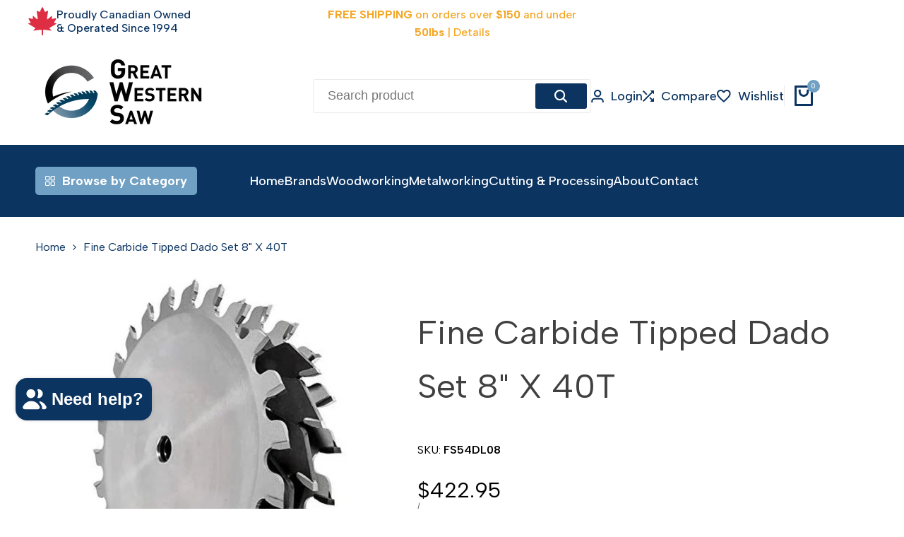

--- FILE ---
content_type: text/html; charset=utf-8
request_url: https://greatwesternsaw.com/products/fine-carbide-tipped-dado-set-8-x-40t
body_size: 88064
content:
<!doctype html><html class="no-js hdt-pr-img__effect-none hdt-badge__shape-round dir--ltr hdt-minimal-products hdt-hidden-products-wishlist hdt-hidden-products-compare" lang="en" dir="ltr">
  <head>
    <!-- Google Tag Manager -->
<script async crossorigin fetchpriority="high" src="/cdn/shopifycloud/importmap-polyfill/es-modules-shim.2.4.0.js"></script>
<script>(function(w,d,s,l,i){w[l]=w[l]||[];w[l].push({'gtm.start':
new Date().getTime(),event:'gtm.js'});var f=d.getElementsByTagName(s)[0],
j=d.createElement(s),dl=l!='dataLayer'?'&l='+l:'';j.async=true;j.src=
'https://www.googletagmanager.com/gtm.js?id='+i+dl;f.parentNode.insertBefore(j,f);
})(window,document,'script','dataLayer','GTM-5ZM99B3');</script>
<!-- End Google Tag Manager -->
    <script async defer src="https://tools.luckyorange.com/core/lo.js?site-id=57889853"></script><meta charset="utf-8">
    <meta http-equiv="X-UA-Compatible" content="IE=edge">
    <meta name="viewport" content="width=device-width,initial-scale=1">
    <meta name="theme-color" content="">
    <link rel="canonical" href="https://greatwesternsaw.com/products/fine-carbide-tipped-dado-set-8-x-40t"><link rel="icon" type="image/png" href="//greatwesternsaw.com/cdn/shop/files/G_Logo.png?crop=center&height=32&v=1739293422&width=32">
      <link rel="apple-touch-icon" href="//greatwesternsaw.com/cdn/shop/files/G_Logo.png?crop=center&height=48&v=1739293422&width=48"><title>
      Fine Carbide Tipped Dado Set 8&quot; X 40T
 &ndash; Great Western Saw </title><meta name="description" content="Fine Carbide Tipped Dado Set 8&quot; X 40T">
<!-- /snippets/social-meta-tags.liquid -->

<meta property="og:site_name" content="Great Western Saw ">
<meta property="og:url" content="https://greatwesternsaw.com/products/fine-carbide-tipped-dado-set-8-x-40t">
<meta property="og:title" content="Fine Carbide Tipped Dado Set 8&quot; X 40T">
<meta property="og:type" content="product">
<meta property="og:description" content="Fine Carbide Tipped Dado Set 8&quot; X 40T"><meta property="og:image" content="http://greatwesternsaw.com/cdn/shop/products/Fine-Carbide-Tipped-Dado-Set-8-X-40T-3.jpg?v=1708719844">
  <meta property="og:image:secure_url" content="https://greatwesternsaw.com/cdn/shop/products/Fine-Carbide-Tipped-Dado-Set-8-X-40T-3.jpg?v=1708719844">
  <meta property="og:image:width" content="685">
  <meta property="og:image:height" content="685"><meta property="og:price:amount" content="422.95">
  <meta property="og:price:currency" content="CAD"><meta name="twitter:card" content="summary_large_image">
<meta name="twitter:title" content="Fine Carbide Tipped Dado Set 8&quot; X 40T">
<meta name="twitter:description" content="Fine Carbide Tipped Dado Set 8&quot; X 40T"><link rel="preconnect" href="https://fonts.googleapis.com">
<link rel="preconnect" href="https://fonts.gstatic.com" crossorigin>
<link href="https://fonts.googleapis.com/css2?family=Albert+Sans:ital,wght@0,100;0,200;0,300;0,400;0,500;0,600;0,700;0,800;0,900;1,100;1,200;1,300;1,400;1,500;1,600;1,700;1,800;1,900&family=Playfair+Display:ital,wght@0,400;0,500;0,600;0,700;0,800;0,900;1,400;1,500;1,600;1,700;1,800;1,900&family=Poppins:ital,wght@0,100;0,200;0,300;0,400;0,500;0,600;0,700;0,800;0,900;1,100;1,200;1,300;1,400;1,500;1,600;1,700;1,800;1,900&display=swap" rel="stylesheet">
<style data-shopify>:root {--aspect-ratiocus1:0.716;--scrollbar-w: 0px;/* Spacing */--spacing-0-2: 0.2rem; /* 2px */--spacing-0-4: 0.4rem; /* 4px */--spacing-0-6: 0.6rem; /* 6px */--spacing-0-8: 0.8rem; /* 8px */--spacing-1: 1rem; /* 10px */--spacing-1-2: 1.2rem; /* 12px */--spacing-1-4: 1.4rem; /* 14px */--spacing-1-6: 1.6rem; /* 16px */--spacing-1-8: 1.8rem; /* 18px */--spacing-2: 2rem; /* 20px */--spacing-2-2: 2.2rem; /* 22px */--spacing-2-4: 2.4rem; /* 24px */--spacing-2-6: 2.6rem; /* 26px */--spacing-2-8: 2.8rem; /* 28px */--spacing-3: 3rem; /* 30px */--spacing-3-2: 3.2rem; /* 32px */--spacing-3-4: 3.4rem; /* 34px */--spacing-3-6: 3.6rem; /* 36px */--spacing-3-8: 3.8rem; /* 38px */--spacing-4: 4rem; /* 40px */--spacing-4-2: 4.2rem; /* 42px */--spacing-4-4: 4.4rem; /* 44px */--spacing-4-8: 4.8rem; /* 48px */--spacing-5: 5rem; /* 50px */--spacing-5-6: 5.6rem; /* 56px */--spacing-6: 6rem; /* 60px */--spacing-6-4: 6.4rem; /* 64px */--spacing-7: 7rem; /* 70px */--spacing-7-2: 7.2rem; /* 72px */--spacing-8: 8rem; /* 80px */--spacing-9: 9rem; /* 90px */--spacing-10: 10rem; /* 100px *//* Colors */--color-base-background: 255 255 255;--color-base-text: 64 64 64;--color-accent: 112 160 195;--color-accent-secondary: 255 255 255;--color-focus: 213 58 61;--payment-terms-background-color: rgb(255 255 255);/* Product badge colors */--color-on-sale-badge-background: 252 87 50;--color-on-sale-badge-text: 255 255 255;--color-new-badge-background: 72 212 187;--color-new-badge-text: 255 255 255;--color-sold-out-badge-background: 242 242 242;--color-sold-out-badge-text: 0 0 0;--color-pre-order-badge-background: 85 166 83;--color-pre-order-badge-text: 255 255 255;--color-custom-badge-background: 131 183 53;--color-custom-badge-text: 255 255 255;/* Notices colors */--color-tooltip-background: 35 35 35;--color-tooltip-text: 255 255 255;--color-success-background: 232 240 233;--color-success-text: 66 132 69;--color-warning-background: 251 246 234;--color-warning-text: 224 178 82;--color-error-background: 253 224 228;--color-error-text: 235 0 27;--font-body-family: 'Albert Sans', sans-serif;--font-body-style: normal;--font-body-weight: 400;--font-body-weight-bold: 700;--font-heading-family: 'Albert Sans', sans-serif;--font-heading-style: normal;--font-heading-weight: 400;--font-body-line-height: 1.6;--font-body-spacing: 0.0em;--font-heading-scale: 1.0;--font-heading-line-height: 1.2;--font-heading-spacing: 0.0em;--button-line-height: 1.2;/* Font sizes */--text-xs: 1.0rem;--text-sm: 1.2rem;--text-base: 1.4rem;--text-lg: 1.6rem;--text-xl: 1.8rem;--text-2xl: 2.0rem;--text-4xl: 2.2rem;--text-6xl: 2.4rem;--text-8xl: 2.6rem;--text-10xl: 2.8rem;--text-12xl: 3.0rem;/* Font Weight */--font-light: 300;--font-normal: 400;--font-medium: 500;--font-semibold: 600;--font-bold: 700;--font-extrabold: 800;--font-black: 900;--spacing-x: 15px;--spacing-y: 15px;--container-max-width: 144rem;--container-max-width-padding-lg: 154rem;--container-max-width-padding-md: 150rem;--container-width-margin: 0rem;--spacing-sections-desktop: 0px;--spacing-sections-mobile: 0px;/* Border Radius */--rounded-2xs: 0.16666666666666666rem;--rounded-xs: 0.25rem;--rounded-sm: 0.5rem;--rounded: 1.0rem;--rounded-lg: 2.0rem;--rounded-full: 9999px;--rounded-button: 0.3rem;--rounded-input: 0.3rem;--rounded-product-card: 1.0rem;--rounded-product-media: 1.0rem;--rounded-collection-card: 1.0rem;--rounded-blog-card: 1.0rem;--padding-block-input: var(--spacing-0-6);--padding-inline-input: var(--spacing-1);--height-input: var(--spacing-4-2);--cursor-zoom-in-icon: url(//greatwesternsaw.com/cdn/shop/t/66/assets/cursor-zoom-in.svg?v=88807523373575012131764596546);--cursor-close-icon: url(//greatwesternsaw.com/cdn/shop/t/66/assets/cursor-close.svg?v=47636334999695629861764596546);/* RTL support */--value-logical-flip: 1;--value-origin-start: left;--value-origin-end: right;}/* Color schemes */[color-scheme="scheme-1"] {--color-background: 255 255 255;--gradient-background: #ffffff;--color-background2: 255 255 255;--color-foreground: 11 52 97;--color-foreground2: 11 52 97;--color-button: 11 52 97;--color-button-text: 255 255 255;--color-button-border: 48 48 48;--color-secondary-button: 255 255 255;--color-secondary-button-bg: 255 255 255;--color-secondary-button-text: 11 52 97;--color-link: 11 52 97;--color-line-border: 235 235 235;--color-overlay: 0 0 0;--payment-terms-background-color: rgb(255 255 255);/* Product colors */--color-pr-price: 11 52 97;--color-pr-sale-price: 219 18 21;--color-pr-text: 0 0 0;--color-pr-rating: ;/* Input colors */--color-input-primary: 255 255 255;--color-input-secondary: 11 52 97;}[color-scheme="scheme-2"] {--color-background: 255 255 255;--gradient-background: #ffffff;--color-background2: 11 52 97;--color-foreground: 11 52 97;--color-foreground2: 11 52 97;--color-button: 11 52 97;--color-button-text: 255 255 255;--color-button-border: 48 48 48;--color-secondary-button: 255 255 255;--color-secondary-button-bg: 255 255 255;--color-secondary-button-text: 11 52 97;--color-link: 11 52 97;--color-line-border: 235 235 235;--color-overlay: 0 0 0;--payment-terms-background-color: rgb(255 255 255);/* Product colors */--color-pr-price: 11 52 97;--color-pr-sale-price: 219 18 21;--color-pr-text: 0 0 0;--color-pr-rating: ;/* Input colors */--color-input-primary: 255 255 255;--color-input-secondary: 11 52 97;}[color-scheme="scheme-3"] {--color-background: 255 255 255;--gradient-background: #ffffff;--color-background2: 255 255 255;--color-foreground: 255 255 255;--color-foreground2: 255 255 255;--color-button: 11 52 97;--color-button-text: 255 255 255;--color-button-border: 11 52 97;--color-secondary-button: 255 255 255;--color-secondary-button-bg: 0 0 0;--color-secondary-button-text: 255 255 255;--color-link: 255 255 255;--color-line-border: 236 236 236;--color-overlay: 0 0 0;--payment-terms-background-color: rgb(255 255 255);/* Product colors */--color-pr-price: 255 255 255;--color-pr-sale-price: 219 18 21;--color-pr-text: 0 0 0;--color-pr-rating: ;/* Input colors */--color-input-primary: 255 255 255;--color-input-secondary: 0 0 0;}[color-scheme="scheme-4"] {--color-background: 247 251 255;--gradient-background: #f7fbff;--color-background2: 255 255 255;--color-foreground: 11 52 97;--color-foreground2: 11 52 97;--color-button: 11 52 97;--color-button-text: 255 255 255;--color-button-border: 242 242 242;--color-secondary-button: 247 251 255;--color-secondary-button-bg: 255 255 255;--color-secondary-button-text: 0 0 0;--color-link: 0 0 0;--color-line-border: 238 238 238;--color-overlay: 0 0 0;--payment-terms-background-color: rgb(247 251 255);/* Product colors */--color-pr-price: 0 0 0;--color-pr-sale-price: 219 18 21;--color-pr-text: 0 0 0;--color-pr-rating: ;/* Input colors */--color-input-primary: 255 255 255;--color-input-secondary: 0 0 0;}[color-scheme="scheme-5"] {--color-background: 255 255 255;--gradient-background: #ffffff;--color-background2: 255 255 255;--color-foreground: 0 0 0;--color-foreground2: 3 3 3;--color-button: 11 52 97;--color-button-text: 255 255 255;--color-button-border: 11 52 97;--color-secondary-button: 255 255 255;--color-secondary-button-bg: 255 255 255;--color-secondary-button-text: 0 0 0;--color-link: 0 0 0;--color-line-border: 235 235 235;--color-overlay: 0 0 0;--payment-terms-background-color: rgb(255 255 255);/* Product colors */--color-pr-price: 0 0 0;--color-pr-sale-price: 219 18 21;--color-pr-text: 0 0 0;--color-pr-rating: ;/* Input colors */--color-input-primary: 255 255 255;--color-input-secondary: 144 144 144;}[color-scheme="scheme-67a7ca9f-3333-4245-b79f-2e9849d7e615"] {--color-background: 255 255 255;--gradient-background: #ffffff;--color-background2: 255 255 255;--color-foreground: 11 52 97;--color-foreground2: 11 52 97;--color-button: 255 255 255;--color-button-text: 11 52 97;--color-button-border: 11 52 97;--color-secondary-button: 255 255 255;--color-secondary-button-bg: 255 255 255;--color-secondary-button-text: 11 52 97;--color-link: 11 52 97;--color-line-border: 11 52 97;--color-overlay: 0 0 0;--payment-terms-background-color: rgb(255 255 255);/* Product colors */--color-pr-price: 11 52 97;--color-pr-sale-price: 219 18 21;--color-pr-text: 0 0 0;--color-pr-rating: ;/* Input colors */--color-input-primary: 255 255 255;--color-input-secondary: 11 52 97;}[color-scheme="scheme-4f7d5921-8567-40ac-8211-ef87792674d6"] {--color-background: 238 238 238;--gradient-background: #eeeeee;--color-background2: 255 255 255;--color-foreground: 0 0 0;--color-foreground2: 84 84 84;--color-button: 0 99 91;--color-button-text: 255 255 255;--color-button-border: 0 150 119;--color-secondary-button: 238 238 238;--color-secondary-button-bg: 255 255 255;--color-secondary-button-text: 0 99 91;--color-link: 0 99 91;--color-line-border: 238 238 238;--color-overlay: 255 255 255;--payment-terms-background-color: rgb(238 238 238);/* Product colors */--color-pr-price: 0 0 0;--color-pr-sale-price: 219 18 21;--color-pr-text: 0 0 0;--color-pr-rating: ;/* Input colors */--color-input-primary: 255 255 255;--color-input-secondary: 144 144 144;}[color-scheme="scheme-4f7d5921-8567-40ac-8211-ef87792674d3"] {--color-background: 255 255 255;--gradient-background: #ffffff;--color-background2: 242 242 242;--color-foreground: 0 0 0;--color-foreground2: 255 255 255;--color-button: 11 52 97;--color-button-text: 255 255 255;--color-button-border: 11 52 97;--color-secondary-button: 255 255 255;--color-secondary-button-bg: 255 255 255;--color-secondary-button-text: 0 0 0;--color-link: 0 0 0;--color-line-border: 235 235 235;--color-overlay: 0 0 0;--payment-terms-background-color: rgb(255 255 255);/* Product colors */--color-pr-price: 0 0 0;--color-pr-sale-price: 219 18 21;--color-pr-text: 0 0 0;--color-pr-rating: ;/* Input colors */--color-input-primary: 255 255 255;--color-input-secondary: 144 144 144;}@media screen and (min-width: 768px) {:root {/* Font sizes */--text-xs: 1.2rem;--text-sm: 1.4rem;--text-base: 1.6rem;--text-lg: 1.8rem;--text-xl: 2.0rem;--text-2xl: 2.2rem;--text-4xl: 2.4rem;--text-6xl: 2.6rem;--text-8xl: 2.8rem;--text-10xl: 3.0rem;--text-12xl: 3.2rem;--spacing-x: 30px;--spacing-y: 30px;}}</style>

<link href="//greatwesternsaw.com/cdn/shop/t/66/assets/base.css?v=110112537817083422131764596545" rel="stylesheet" type="text/css" media="all" />
<link href="//greatwesternsaw.com/cdn/shop/t/66/assets/theme.css?v=126465566150282032251764596566" rel="stylesheet" type="text/css" media="all" /><script>if (!HTMLScriptElement.supports?.("importmap")) { const importMap = document.createElement('script'); importMap.async = true; importMap.src = "//greatwesternsaw.com/cdn/shop/t/66/assets/importmap.min.js?v=111504132928535020251764596565"; document.head.appendChild(importMap); }</script>
<script type="importmap">
  {
    "imports": {
      "vendor": "//greatwesternsaw.com/cdn/shop/t/66/assets/vendor.min.js?v=94278592681068290511764596567",
      "global": "//greatwesternsaw.com/cdn/shop/t/66/assets/global.min.js?v=154251883824774339441764596549",
      "photoswipe": "//greatwesternsaw.com/cdn/shop/t/66/assets/es-photoswipe.min.js?v=56831319481966336101764596548",
      "dayjs": "//greatwesternsaw.com/cdn/shop/t/66/assets/day.min.js?v=105690777647603308301764596548"
    }
  }
</script>
<script type="module" src="//greatwesternsaw.com/cdn/shop/t/66/assets/vendor.min.js?v=94278592681068290511764596567"></script>
<script type="module" src="//greatwesternsaw.com/cdn/shop/t/66/assets/global.min.js?v=154251883824774339441764596549"></script><script>window.performance && window.performance.mark && window.performance.mark('shopify.content_for_header.start');</script><meta name="facebook-domain-verification" content="zkpuu0mddpuo7g0ghv1t5ax4shwyz5">
<meta name="facebook-domain-verification" content="v52lnwj5jkjr1tquh4iye83pp07ce8">
<meta name="google-site-verification" content="brcLn855pSELeu3NbIgtKBwXdpX9pJ9wl-Vf6AJ5uQ4">
<meta id="shopify-digital-wallet" name="shopify-digital-wallet" content="/7248805947/digital_wallets/dialog">
<meta name="shopify-checkout-api-token" content="b0a39fbdc301c2ae15698a25252efc73">
<link rel="alternate" type="application/json+oembed" href="https://greatwesternsaw.com/products/fine-carbide-tipped-dado-set-8-x-40t.oembed">
<script async="async" src="/checkouts/internal/preloads.js?locale=en-CA"></script>
<link rel="preconnect" href="https://shop.app" crossorigin="anonymous">
<script async="async" src="https://shop.app/checkouts/internal/preloads.js?locale=en-CA&shop_id=7248805947" crossorigin="anonymous"></script>
<script id="apple-pay-shop-capabilities" type="application/json">{"shopId":7248805947,"countryCode":"CA","currencyCode":"CAD","merchantCapabilities":["supports3DS"],"merchantId":"gid:\/\/shopify\/Shop\/7248805947","merchantName":"Great Western Saw ","requiredBillingContactFields":["postalAddress","email","phone"],"requiredShippingContactFields":["postalAddress","email","phone"],"shippingType":"shipping","supportedNetworks":["visa","masterCard","amex","discover","interac","jcb"],"total":{"type":"pending","label":"Great Western Saw ","amount":"1.00"},"shopifyPaymentsEnabled":true,"supportsSubscriptions":true}</script>
<script id="shopify-features" type="application/json">{"accessToken":"b0a39fbdc301c2ae15698a25252efc73","betas":["rich-media-storefront-analytics"],"domain":"greatwesternsaw.com","predictiveSearch":true,"shopId":7248805947,"locale":"en"}</script>
<script>var Shopify = Shopify || {};
Shopify.shop = "great-western-saw.myshopify.com";
Shopify.locale = "en";
Shopify.currency = {"active":"CAD","rate":"1.0"};
Shopify.country = "CA";
Shopify.theme = {"name":"GWS - LIVE -  Ecomus-v1-9-1","id":138597466160,"schema_name":"Ecomus","schema_version":"1.9.1","theme_store_id":null,"role":"main"};
Shopify.theme.handle = "null";
Shopify.theme.style = {"id":null,"handle":null};
Shopify.cdnHost = "greatwesternsaw.com/cdn";
Shopify.routes = Shopify.routes || {};
Shopify.routes.root = "/";</script>
<script type="module">!function(o){(o.Shopify=o.Shopify||{}).modules=!0}(window);</script>
<script>!function(o){function n(){var o=[];function n(){o.push(Array.prototype.slice.apply(arguments))}return n.q=o,n}var t=o.Shopify=o.Shopify||{};t.loadFeatures=n(),t.autoloadFeatures=n()}(window);</script>
<script>
  window.ShopifyPay = window.ShopifyPay || {};
  window.ShopifyPay.apiHost = "shop.app\/pay";
  window.ShopifyPay.redirectState = null;
</script>
<script id="shop-js-analytics" type="application/json">{"pageType":"product"}</script>
<script defer="defer" async type="module" src="//greatwesternsaw.com/cdn/shopifycloud/shop-js/modules/v2/client.init-shop-cart-sync_BN7fPSNr.en.esm.js"></script>
<script defer="defer" async type="module" src="//greatwesternsaw.com/cdn/shopifycloud/shop-js/modules/v2/chunk.common_Cbph3Kss.esm.js"></script>
<script defer="defer" async type="module" src="//greatwesternsaw.com/cdn/shopifycloud/shop-js/modules/v2/chunk.modal_DKumMAJ1.esm.js"></script>
<script type="module">
  await import("//greatwesternsaw.com/cdn/shopifycloud/shop-js/modules/v2/client.init-shop-cart-sync_BN7fPSNr.en.esm.js");
await import("//greatwesternsaw.com/cdn/shopifycloud/shop-js/modules/v2/chunk.common_Cbph3Kss.esm.js");
await import("//greatwesternsaw.com/cdn/shopifycloud/shop-js/modules/v2/chunk.modal_DKumMAJ1.esm.js");

  window.Shopify.SignInWithShop?.initShopCartSync?.({"fedCMEnabled":true,"windoidEnabled":true});

</script>
<script>
  window.Shopify = window.Shopify || {};
  if (!window.Shopify.featureAssets) window.Shopify.featureAssets = {};
  window.Shopify.featureAssets['shop-js'] = {"shop-cart-sync":["modules/v2/client.shop-cart-sync_CJVUk8Jm.en.esm.js","modules/v2/chunk.common_Cbph3Kss.esm.js","modules/v2/chunk.modal_DKumMAJ1.esm.js"],"init-fed-cm":["modules/v2/client.init-fed-cm_7Fvt41F4.en.esm.js","modules/v2/chunk.common_Cbph3Kss.esm.js","modules/v2/chunk.modal_DKumMAJ1.esm.js"],"init-shop-email-lookup-coordinator":["modules/v2/client.init-shop-email-lookup-coordinator_Cc088_bR.en.esm.js","modules/v2/chunk.common_Cbph3Kss.esm.js","modules/v2/chunk.modal_DKumMAJ1.esm.js"],"init-windoid":["modules/v2/client.init-windoid_hPopwJRj.en.esm.js","modules/v2/chunk.common_Cbph3Kss.esm.js","modules/v2/chunk.modal_DKumMAJ1.esm.js"],"shop-button":["modules/v2/client.shop-button_B0jaPSNF.en.esm.js","modules/v2/chunk.common_Cbph3Kss.esm.js","modules/v2/chunk.modal_DKumMAJ1.esm.js"],"shop-cash-offers":["modules/v2/client.shop-cash-offers_DPIskqss.en.esm.js","modules/v2/chunk.common_Cbph3Kss.esm.js","modules/v2/chunk.modal_DKumMAJ1.esm.js"],"shop-toast-manager":["modules/v2/client.shop-toast-manager_CK7RT69O.en.esm.js","modules/v2/chunk.common_Cbph3Kss.esm.js","modules/v2/chunk.modal_DKumMAJ1.esm.js"],"init-shop-cart-sync":["modules/v2/client.init-shop-cart-sync_BN7fPSNr.en.esm.js","modules/v2/chunk.common_Cbph3Kss.esm.js","modules/v2/chunk.modal_DKumMAJ1.esm.js"],"init-customer-accounts-sign-up":["modules/v2/client.init-customer-accounts-sign-up_CfPf4CXf.en.esm.js","modules/v2/client.shop-login-button_DeIztwXF.en.esm.js","modules/v2/chunk.common_Cbph3Kss.esm.js","modules/v2/chunk.modal_DKumMAJ1.esm.js"],"pay-button":["modules/v2/client.pay-button_CgIwFSYN.en.esm.js","modules/v2/chunk.common_Cbph3Kss.esm.js","modules/v2/chunk.modal_DKumMAJ1.esm.js"],"init-customer-accounts":["modules/v2/client.init-customer-accounts_DQ3x16JI.en.esm.js","modules/v2/client.shop-login-button_DeIztwXF.en.esm.js","modules/v2/chunk.common_Cbph3Kss.esm.js","modules/v2/chunk.modal_DKumMAJ1.esm.js"],"avatar":["modules/v2/client.avatar_BTnouDA3.en.esm.js"],"init-shop-for-new-customer-accounts":["modules/v2/client.init-shop-for-new-customer-accounts_CsZy_esa.en.esm.js","modules/v2/client.shop-login-button_DeIztwXF.en.esm.js","modules/v2/chunk.common_Cbph3Kss.esm.js","modules/v2/chunk.modal_DKumMAJ1.esm.js"],"shop-follow-button":["modules/v2/client.shop-follow-button_BRMJjgGd.en.esm.js","modules/v2/chunk.common_Cbph3Kss.esm.js","modules/v2/chunk.modal_DKumMAJ1.esm.js"],"checkout-modal":["modules/v2/client.checkout-modal_B9Drz_yf.en.esm.js","modules/v2/chunk.common_Cbph3Kss.esm.js","modules/v2/chunk.modal_DKumMAJ1.esm.js"],"shop-login-button":["modules/v2/client.shop-login-button_DeIztwXF.en.esm.js","modules/v2/chunk.common_Cbph3Kss.esm.js","modules/v2/chunk.modal_DKumMAJ1.esm.js"],"lead-capture":["modules/v2/client.lead-capture_DXYzFM3R.en.esm.js","modules/v2/chunk.common_Cbph3Kss.esm.js","modules/v2/chunk.modal_DKumMAJ1.esm.js"],"shop-login":["modules/v2/client.shop-login_CA5pJqmO.en.esm.js","modules/v2/chunk.common_Cbph3Kss.esm.js","modules/v2/chunk.modal_DKumMAJ1.esm.js"],"payment-terms":["modules/v2/client.payment-terms_BxzfvcZJ.en.esm.js","modules/v2/chunk.common_Cbph3Kss.esm.js","modules/v2/chunk.modal_DKumMAJ1.esm.js"]};
</script>
<script>(function() {
  var isLoaded = false;
  function asyncLoad() {
    if (isLoaded) return;
    isLoaded = true;
    var urls = ["https:\/\/sizechart.apps.avada.io\/scripttag\/avada-size-chart.min.js?shop=great-western-saw.myshopify.com","https:\/\/cdn.shopify.com\/s\/files\/1\/0417\/3765\/0342\/files\/mrp-script-tag.js?v=1672824107\u0026shop=great-western-saw.myshopify.com","https:\/\/cdn-app.sealsubscriptions.com\/shopify\/public\/js\/sealsubscriptions.js?shop=great-western-saw.myshopify.com","https:\/\/cdn-bundler.nice-team.net\/app\/js\/bundler.js?shop=great-western-saw.myshopify.com","https:\/\/cdn.adscale.com\/static\/ecom_js\/great-western-saw\/add_item_to_cart.js?ver=20260201\u0026shop=great-western-saw.myshopify.com"];
    for (var i = 0; i < urls.length; i++) {
      var s = document.createElement('script');
      s.type = 'text/javascript';
      s.async = true;
      s.src = urls[i];
      var x = document.getElementsByTagName('script')[0];
      x.parentNode.insertBefore(s, x);
    }
  };
  if(window.attachEvent) {
    window.attachEvent('onload', asyncLoad);
  } else {
    window.addEventListener('load', asyncLoad, false);
  }
})();</script>
<script id="__st">var __st={"a":7248805947,"offset":-21600,"reqid":"dace884d-95bc-4c7b-8f9c-46d2a7515e32-1769925431","pageurl":"greatwesternsaw.com\/products\/fine-carbide-tipped-dado-set-8-x-40t","u":"172721105319","p":"product","rtyp":"product","rid":6615777214512};</script>
<script>window.ShopifyPaypalV4VisibilityTracking = true;</script>
<script id="captcha-bootstrap">!function(){'use strict';const t='contact',e='account',n='new_comment',o=[[t,t],['blogs',n],['comments',n],[t,'customer']],c=[[e,'customer_login'],[e,'guest_login'],[e,'recover_customer_password'],[e,'create_customer']],r=t=>t.map((([t,e])=>`form[action*='/${t}']:not([data-nocaptcha='true']) input[name='form_type'][value='${e}']`)).join(','),a=t=>()=>t?[...document.querySelectorAll(t)].map((t=>t.form)):[];function s(){const t=[...o],e=r(t);return a(e)}const i='password',u='form_key',d=['recaptcha-v3-token','g-recaptcha-response','h-captcha-response',i],f=()=>{try{return window.sessionStorage}catch{return}},m='__shopify_v',_=t=>t.elements[u];function p(t,e,n=!1){try{const o=window.sessionStorage,c=JSON.parse(o.getItem(e)),{data:r}=function(t){const{data:e,action:n}=t;return t[m]||n?{data:e,action:n}:{data:t,action:n}}(c);for(const[e,n]of Object.entries(r))t.elements[e]&&(t.elements[e].value=n);n&&o.removeItem(e)}catch(o){console.error('form repopulation failed',{error:o})}}const l='form_type',E='cptcha';function T(t){t.dataset[E]=!0}const w=window,h=w.document,L='Shopify',v='ce_forms',y='captcha';let A=!1;((t,e)=>{const n=(g='f06e6c50-85a8-45c8-87d0-21a2b65856fe',I='https://cdn.shopify.com/shopifycloud/storefront-forms-hcaptcha/ce_storefront_forms_captcha_hcaptcha.v1.5.2.iife.js',D={infoText:'Protected by hCaptcha',privacyText:'Privacy',termsText:'Terms'},(t,e,n)=>{const o=w[L][v],c=o.bindForm;if(c)return c(t,g,e,D).then(n);var r;o.q.push([[t,g,e,D],n]),r=I,A||(h.body.append(Object.assign(h.createElement('script'),{id:'captcha-provider',async:!0,src:r})),A=!0)});var g,I,D;w[L]=w[L]||{},w[L][v]=w[L][v]||{},w[L][v].q=[],w[L][y]=w[L][y]||{},w[L][y].protect=function(t,e){n(t,void 0,e),T(t)},Object.freeze(w[L][y]),function(t,e,n,w,h,L){const[v,y,A,g]=function(t,e,n){const i=e?o:[],u=t?c:[],d=[...i,...u],f=r(d),m=r(i),_=r(d.filter((([t,e])=>n.includes(e))));return[a(f),a(m),a(_),s()]}(w,h,L),I=t=>{const e=t.target;return e instanceof HTMLFormElement?e:e&&e.form},D=t=>v().includes(t);t.addEventListener('submit',(t=>{const e=I(t);if(!e)return;const n=D(e)&&!e.dataset.hcaptchaBound&&!e.dataset.recaptchaBound,o=_(e),c=g().includes(e)&&(!o||!o.value);(n||c)&&t.preventDefault(),c&&!n&&(function(t){try{if(!f())return;!function(t){const e=f();if(!e)return;const n=_(t);if(!n)return;const o=n.value;o&&e.removeItem(o)}(t);const e=Array.from(Array(32),(()=>Math.random().toString(36)[2])).join('');!function(t,e){_(t)||t.append(Object.assign(document.createElement('input'),{type:'hidden',name:u})),t.elements[u].value=e}(t,e),function(t,e){const n=f();if(!n)return;const o=[...t.querySelectorAll(`input[type='${i}']`)].map((({name:t})=>t)),c=[...d,...o],r={};for(const[a,s]of new FormData(t).entries())c.includes(a)||(r[a]=s);n.setItem(e,JSON.stringify({[m]:1,action:t.action,data:r}))}(t,e)}catch(e){console.error('failed to persist form',e)}}(e),e.submit())}));const S=(t,e)=>{t&&!t.dataset[E]&&(n(t,e.some((e=>e===t))),T(t))};for(const o of['focusin','change'])t.addEventListener(o,(t=>{const e=I(t);D(e)&&S(e,y())}));const B=e.get('form_key'),M=e.get(l),P=B&&M;t.addEventListener('DOMContentLoaded',(()=>{const t=y();if(P)for(const e of t)e.elements[l].value===M&&p(e,B);[...new Set([...A(),...v().filter((t=>'true'===t.dataset.shopifyCaptcha))])].forEach((e=>S(e,t)))}))}(h,new URLSearchParams(w.location.search),n,t,e,['guest_login'])})(!0,!0)}();</script>
<script integrity="sha256-4kQ18oKyAcykRKYeNunJcIwy7WH5gtpwJnB7kiuLZ1E=" data-source-attribution="shopify.loadfeatures" defer="defer" src="//greatwesternsaw.com/cdn/shopifycloud/storefront/assets/storefront/load_feature-a0a9edcb.js" crossorigin="anonymous"></script>
<script crossorigin="anonymous" defer="defer" src="//greatwesternsaw.com/cdn/shopifycloud/storefront/assets/shopify_pay/storefront-65b4c6d7.js?v=20250812"></script>
<script data-source-attribution="shopify.dynamic_checkout.dynamic.init">var Shopify=Shopify||{};Shopify.PaymentButton=Shopify.PaymentButton||{isStorefrontPortableWallets:!0,init:function(){window.Shopify.PaymentButton.init=function(){};var t=document.createElement("script");t.src="https://greatwesternsaw.com/cdn/shopifycloud/portable-wallets/latest/portable-wallets.en.js",t.type="module",document.head.appendChild(t)}};
</script>
<script data-source-attribution="shopify.dynamic_checkout.buyer_consent">
  function portableWalletsHideBuyerConsent(e){var t=document.getElementById("shopify-buyer-consent"),n=document.getElementById("shopify-subscription-policy-button");t&&n&&(t.classList.add("hidden"),t.setAttribute("aria-hidden","true"),n.removeEventListener("click",e))}function portableWalletsShowBuyerConsent(e){var t=document.getElementById("shopify-buyer-consent"),n=document.getElementById("shopify-subscription-policy-button");t&&n&&(t.classList.remove("hidden"),t.removeAttribute("aria-hidden"),n.addEventListener("click",e))}window.Shopify?.PaymentButton&&(window.Shopify.PaymentButton.hideBuyerConsent=portableWalletsHideBuyerConsent,window.Shopify.PaymentButton.showBuyerConsent=portableWalletsShowBuyerConsent);
</script>
<script data-source-attribution="shopify.dynamic_checkout.cart.bootstrap">document.addEventListener("DOMContentLoaded",(function(){function t(){return document.querySelector("shopify-accelerated-checkout-cart, shopify-accelerated-checkout")}if(t())Shopify.PaymentButton.init();else{new MutationObserver((function(e,n){t()&&(Shopify.PaymentButton.init(),n.disconnect())})).observe(document.body,{childList:!0,subtree:!0})}}));
</script>
<link id="shopify-accelerated-checkout-styles" rel="stylesheet" media="screen" href="https://greatwesternsaw.com/cdn/shopifycloud/portable-wallets/latest/accelerated-checkout-backwards-compat.css" crossorigin="anonymous">
<style id="shopify-accelerated-checkout-cart">
        #shopify-buyer-consent {
  margin-top: 1em;
  display: inline-block;
  width: 100%;
}

#shopify-buyer-consent.hidden {
  display: none;
}

#shopify-subscription-policy-button {
  background: none;
  border: none;
  padding: 0;
  text-decoration: underline;
  font-size: inherit;
  cursor: pointer;
}

#shopify-subscription-policy-button::before {
  box-shadow: none;
}

      </style>

<script>window.performance && window.performance.mark && window.performance.mark('shopify.content_for_header.end');</script>
<!-- BEGIN app block: shopify://apps/judge-me-reviews/blocks/judgeme_core/61ccd3b1-a9f2-4160-9fe9-4fec8413e5d8 --><!-- Start of Judge.me Core -->






<link rel="dns-prefetch" href="https://cdnwidget.judge.me">
<link rel="dns-prefetch" href="https://cdn.judge.me">
<link rel="dns-prefetch" href="https://cdn1.judge.me">
<link rel="dns-prefetch" href="https://api.judge.me">

<script data-cfasync='false' class='jdgm-settings-script'>window.jdgmSettings={"pagination":5,"disable_web_reviews":false,"badge_no_review_text":"No reviews","badge_n_reviews_text":"{{ n }} review/reviews","badge_star_color":"#FFD000","hide_badge_preview_if_no_reviews":true,"badge_hide_text":true,"enforce_center_preview_badge":false,"widget_title":"Customer Reviews","widget_open_form_text":"Write a review","widget_close_form_text":"Cancel review","widget_refresh_page_text":"Refresh page","widget_summary_text":"Based on {{ number_of_reviews }} review/reviews","widget_no_review_text":"Be the first to write a review","widget_name_field_text":"Display name","widget_verified_name_field_text":"Verified Name (public)","widget_name_placeholder_text":"Display name","widget_required_field_error_text":"This field is required.","widget_email_field_text":"Email address","widget_verified_email_field_text":"Verified Email (private, can not be edited)","widget_email_placeholder_text":"Your email address","widget_email_field_error_text":"Please enter a valid email address.","widget_rating_field_text":"Rating","widget_review_title_field_text":"Review Title","widget_review_title_placeholder_text":"Give your review a title","widget_review_body_field_text":"Review content","widget_review_body_placeholder_text":"Start writing here...","widget_pictures_field_text":"Picture/Video (optional)","widget_submit_review_text":"Submit Review","widget_submit_verified_review_text":"Submit Verified Review","widget_submit_success_msg_with_auto_publish":"Thank you! Please refresh the page in a few moments to see your review. You can remove or edit your review by logging into \u003ca href='https://judge.me/login' target='_blank' rel='nofollow noopener'\u003eJudge.me\u003c/a\u003e","widget_submit_success_msg_no_auto_publish":"Thank you! Your review will be published as soon as it is approved by the shop admin. You can remove or edit your review by logging into \u003ca href='https://judge.me/login' target='_blank' rel='nofollow noopener'\u003eJudge.me\u003c/a\u003e","widget_show_default_reviews_out_of_total_text":"Showing {{ n_reviews_shown }} out of {{ n_reviews }} reviews.","widget_show_all_link_text":"Show all","widget_show_less_link_text":"Show less","widget_author_said_text":"{{ reviewer_name }} said:","widget_days_text":"{{ n }} days ago","widget_weeks_text":"{{ n }} week/weeks ago","widget_months_text":"{{ n }} month/months ago","widget_years_text":"{{ n }} year/years ago","widget_yesterday_text":"Yesterday","widget_today_text":"Today","widget_replied_text":"\u003e\u003e {{ shop_name }} replied:","widget_read_more_text":"Read more","widget_reviewer_name_as_initial":"last_initial","widget_rating_filter_color":"#fbcd0a","widget_rating_filter_see_all_text":"See all reviews","widget_sorting_most_recent_text":"Most Recent","widget_sorting_highest_rating_text":"Highest Rating","widget_sorting_lowest_rating_text":"Lowest Rating","widget_sorting_with_pictures_text":"Only Pictures","widget_sorting_most_helpful_text":"Most Helpful","widget_open_question_form_text":"Ask a question","widget_reviews_subtab_text":"Reviews","widget_questions_subtab_text":"Questions","widget_question_label_text":"Question","widget_answer_label_text":"Answer","widget_question_placeholder_text":"Write your question here","widget_submit_question_text":"Submit Question","widget_question_submit_success_text":"Thank you for your question! We will notify you once it gets answered.","widget_star_color":"#FFC500","verified_badge_text":"Verified","verified_badge_bg_color":"","verified_badge_text_color":"","verified_badge_placement":"left-of-reviewer-name","widget_review_max_height":4,"widget_hide_border":false,"widget_social_share":false,"widget_thumb":true,"widget_review_location_show":true,"widget_location_format":"","all_reviews_include_out_of_store_products":true,"all_reviews_out_of_store_text":"(out of store)","all_reviews_pagination":100,"all_reviews_product_name_prefix_text":"about","enable_review_pictures":false,"enable_question_anwser":true,"widget_theme":"default","review_date_format":"mm/dd/yyyy","default_sort_method":"most-recent","widget_product_reviews_subtab_text":"Product Reviews","widget_shop_reviews_subtab_text":"Shop Reviews","widget_other_products_reviews_text":"Reviews for other products","widget_store_reviews_subtab_text":"Store reviews","widget_no_store_reviews_text":"This store hasn't received any reviews yet","widget_web_restriction_product_reviews_text":"This product hasn't received any reviews yet","widget_no_items_text":"No items found","widget_show_more_text":"Show more","widget_write_a_store_review_text":"Write a Store Review","widget_other_languages_heading":"Reviews in Other Languages","widget_translate_review_text":"Translate review to {{ language }}","widget_translating_review_text":"Translating...","widget_show_original_translation_text":"Show original ({{ language }})","widget_translate_review_failed_text":"Review couldn't be translated.","widget_translate_review_retry_text":"Retry","widget_translate_review_try_again_later_text":"Try again later","show_product_url_for_grouped_product":false,"widget_sorting_pictures_first_text":"Pictures First","show_pictures_on_all_rev_page_mobile":false,"show_pictures_on_all_rev_page_desktop":false,"floating_tab_hide_mobile_install_preference":false,"floating_tab_button_name":"★ Reviews","floating_tab_title":"Let customers speak for us","floating_tab_button_color":"","floating_tab_button_background_color":"","floating_tab_url":"","floating_tab_url_enabled":false,"floating_tab_tab_style":"text","all_reviews_text_badge_text":"Customers rate us {{ shop.metafields.judgeme.all_reviews_rating | round: 1 }}/5 based on {{ shop.metafields.judgeme.all_reviews_count }} reviews.","all_reviews_text_badge_text_branded_style":"{{ shop.metafields.judgeme.all_reviews_rating | round: 1 }} out of 5 stars based on {{ shop.metafields.judgeme.all_reviews_count }} reviews","is_all_reviews_text_badge_a_link":false,"show_stars_for_all_reviews_text_badge":false,"all_reviews_text_badge_url":"","all_reviews_text_style":"text","all_reviews_text_color_style":"judgeme_brand_color","all_reviews_text_color":"#108474","all_reviews_text_show_jm_brand":true,"featured_carousel_show_header":true,"featured_carousel_title":"Let our customers speak for us","testimonials_carousel_title":"Customers are saying","videos_carousel_title":"Real customer stories","cards_carousel_title":"Customers are saying","featured_carousel_count_text":"from {{ n }} reviews","featured_carousel_add_link_to_all_reviews_page":false,"featured_carousel_url":"","featured_carousel_show_images":true,"featured_carousel_autoslide_interval":5,"featured_carousel_arrows_on_the_sides":true,"featured_carousel_height":250,"featured_carousel_width":80,"featured_carousel_image_size":0,"featured_carousel_image_height":250,"featured_carousel_arrow_color":"#eeeeee","verified_count_badge_style":"branded","verified_count_badge_orientation":"horizontal","verified_count_badge_color_style":"judgeme_brand_color","verified_count_badge_color":"#108474","is_verified_count_badge_a_link":false,"verified_count_badge_url":"","verified_count_badge_show_jm_brand":true,"widget_rating_preset_default":5,"widget_first_sub_tab":"product-reviews","widget_show_histogram":true,"widget_histogram_use_custom_color":false,"widget_pagination_use_custom_color":false,"widget_star_use_custom_color":true,"widget_verified_badge_use_custom_color":false,"widget_write_review_use_custom_color":false,"picture_reminder_submit_button":"Upload Pictures","enable_review_videos":false,"mute_video_by_default":true,"widget_sorting_videos_first_text":"Videos First","widget_review_pending_text":"Pending","featured_carousel_items_for_large_screen":3,"social_share_options_order":"Facebook,Twitter","remove_microdata_snippet":true,"disable_json_ld":false,"enable_json_ld_products":false,"preview_badge_show_question_text":true,"preview_badge_no_question_text":"No questions","preview_badge_n_question_text":"{{ number_of_questions }} question/questions","qa_badge_show_icon":false,"qa_badge_position":"same-row","remove_judgeme_branding":true,"widget_add_search_bar":true,"widget_search_bar_placeholder":"Search","widget_sorting_verified_only_text":"Verified only","featured_carousel_theme":"gallery","featured_carousel_show_rating":true,"featured_carousel_show_title":true,"featured_carousel_show_body":true,"featured_carousel_show_date":false,"featured_carousel_show_reviewer":true,"featured_carousel_show_product":false,"featured_carousel_header_background_color":"#108474","featured_carousel_header_text_color":"#ffffff","featured_carousel_name_product_separator":"reviewed","featured_carousel_full_star_background":"#108474","featured_carousel_empty_star_background":"#dadada","featured_carousel_vertical_theme_background":"#f9fafb","featured_carousel_verified_badge_enable":true,"featured_carousel_verified_badge_color":"#108474","featured_carousel_border_style":"round","featured_carousel_review_line_length_limit":3,"featured_carousel_more_reviews_button_text":"Read more reviews","featured_carousel_view_product_button_text":"View product","all_reviews_page_load_reviews_on":"scroll","all_reviews_page_load_more_text":"Load More Reviews","disable_fb_tab_reviews":false,"enable_ajax_cdn_cache":false,"widget_advanced_speed_features":5,"widget_public_name_text":"displayed publicly like","default_reviewer_name":"John Smith","default_reviewer_name_has_non_latin":true,"widget_reviewer_anonymous":"Anonymous","medals_widget_title":"Judge.me Review Medals","medals_widget_background_color":"#f9fafb","medals_widget_position":"footer_all_pages","medals_widget_border_color":"#f9fafb","medals_widget_verified_text_position":"left","medals_widget_use_monochromatic_version":false,"medals_widget_elements_color":"#108474","show_reviewer_avatar":true,"widget_invalid_yt_video_url_error_text":"Not a YouTube video URL","widget_max_length_field_error_text":"Please enter no more than {0} characters.","widget_show_country_flag":true,"widget_show_collected_via_shop_app":true,"widget_verified_by_shop_badge_style":"light","widget_verified_by_shop_text":"Verified by Shop","widget_show_photo_gallery":true,"widget_load_with_code_splitting":true,"widget_ugc_install_preference":false,"widget_ugc_title":"Made by us, Shared by you","widget_ugc_subtitle":"Tag us to see your picture featured in our page","widget_ugc_arrows_color":"#ffffff","widget_ugc_primary_button_text":"Buy Now","widget_ugc_primary_button_background_color":"#108474","widget_ugc_primary_button_text_color":"#ffffff","widget_ugc_primary_button_border_width":"0","widget_ugc_primary_button_border_style":"none","widget_ugc_primary_button_border_color":"#108474","widget_ugc_primary_button_border_radius":"25","widget_ugc_secondary_button_text":"Load More","widget_ugc_secondary_button_background_color":"#ffffff","widget_ugc_secondary_button_text_color":"#108474","widget_ugc_secondary_button_border_width":"2","widget_ugc_secondary_button_border_style":"solid","widget_ugc_secondary_button_border_color":"#108474","widget_ugc_secondary_button_border_radius":"25","widget_ugc_reviews_button_text":"View Reviews","widget_ugc_reviews_button_background_color":"#ffffff","widget_ugc_reviews_button_text_color":"#108474","widget_ugc_reviews_button_border_width":"2","widget_ugc_reviews_button_border_style":"solid","widget_ugc_reviews_button_border_color":"#108474","widget_ugc_reviews_button_border_radius":"25","widget_ugc_reviews_button_link_to":"judgeme-reviews-page","widget_ugc_show_post_date":true,"widget_ugc_max_width":"800","widget_rating_metafield_value_type":true,"widget_primary_color":"#0B3461","widget_enable_secondary_color":false,"widget_secondary_color":"#339999","widget_summary_average_rating_text":"{{ average_rating }} out of 5","widget_media_grid_title":"Customer photos \u0026 videos","widget_media_grid_see_more_text":"See more","widget_round_style":false,"widget_show_product_medals":true,"widget_verified_by_judgeme_text":"Verified by Judge.me","widget_show_store_medals":true,"widget_verified_by_judgeme_text_in_store_medals":"Verified by Judge.me","widget_media_field_exceed_quantity_message":"Sorry, we can only accept {{ max_media }} for one review.","widget_media_field_exceed_limit_message":"{{ file_name }} is too large, please select a {{ media_type }} less than {{ size_limit }}MB.","widget_review_submitted_text":"Review Submitted!","widget_question_submitted_text":"Question Submitted!","widget_close_form_text_question":"Cancel","widget_write_your_answer_here_text":"Write your answer here","widget_enabled_branded_link":true,"widget_show_collected_by_judgeme":false,"widget_reviewer_name_color":"","widget_write_review_text_color":"","widget_write_review_bg_color":"","widget_collected_by_judgeme_text":"collected by Judge.me","widget_pagination_type":"load_more","widget_load_more_text":"Load More","widget_load_more_color":"#108474","widget_full_review_text":"Full Review","widget_read_more_reviews_text":"Read More Reviews","widget_read_questions_text":"Read Questions","widget_questions_and_answers_text":"Questions \u0026 Answers","widget_verified_by_text":"Verified by","widget_verified_text":"Verified","widget_number_of_reviews_text":"{{ number_of_reviews }} reviews","widget_back_button_text":"Back","widget_next_button_text":"Next","widget_custom_forms_filter_button":"Filters","custom_forms_style":"horizontal","widget_show_review_information":true,"how_reviews_are_collected":"How reviews are collected?","widget_show_review_keywords":true,"widget_gdpr_statement":"How we use your data: We'll only contact you about the review you left, and only if necessary. By submitting your review, you agree to Judge.me's \u003ca href='https://judge.me/terms' target='_blank' rel='nofollow noopener'\u003eterms\u003c/a\u003e, \u003ca href='https://judge.me/privacy' target='_blank' rel='nofollow noopener'\u003eprivacy\u003c/a\u003e and \u003ca href='https://judge.me/content-policy' target='_blank' rel='nofollow noopener'\u003econtent\u003c/a\u003e policies.","widget_multilingual_sorting_enabled":false,"widget_translate_review_content_enabled":false,"widget_translate_review_content_method":"manual","popup_widget_review_selection":"automatically","popup_widget_round_border_style":true,"popup_widget_show_title":true,"popup_widget_show_body":true,"popup_widget_show_reviewer":false,"popup_widget_show_product":true,"popup_widget_show_pictures":true,"popup_widget_use_review_picture":true,"popup_widget_show_on_home_page":true,"popup_widget_show_on_product_page":false,"popup_widget_show_on_collection_page":true,"popup_widget_show_on_cart_page":false,"popup_widget_position":"bottom_right","popup_widget_first_review_delay":5,"popup_widget_duration":5,"popup_widget_interval":5,"popup_widget_review_count":5,"popup_widget_hide_on_mobile":true,"review_snippet_widget_round_border_style":true,"review_snippet_widget_card_color":"#FFFFFF","review_snippet_widget_slider_arrows_background_color":"#FFFFFF","review_snippet_widget_slider_arrows_color":"#000000","review_snippet_widget_star_color":"#108474","show_product_variant":true,"all_reviews_product_variant_label_text":"Variant: ","widget_show_verified_branding":true,"widget_ai_summary_title":"Customers say","widget_ai_summary_disclaimer":"AI-powered review summary based on recent customer reviews","widget_show_ai_summary":false,"widget_show_ai_summary_bg":false,"widget_show_review_title_input":true,"redirect_reviewers_invited_via_email":"review_widget","request_store_review_after_product_review":false,"request_review_other_products_in_order":false,"review_form_color_scheme":"default","review_form_corner_style":"soft","review_form_star_color":{},"review_form_text_color":"#333333","review_form_background_color":"#ffffff","review_form_field_background_color":"#fafafa","review_form_button_color":{},"review_form_button_text_color":"#ffffff","review_form_modal_overlay_color":"#000000","review_content_screen_title_text":"How would you rate this product?","review_content_introduction_text":"We would love it if you would share a bit about your experience.","store_review_form_title_text":"How would you rate this store?","store_review_form_introduction_text":"We would love it if you would share a bit about your experience.","show_review_guidance_text":true,"one_star_review_guidance_text":"Poor","five_star_review_guidance_text":"Great","customer_information_screen_title_text":"About you","customer_information_introduction_text":"Please tell us more about you.","custom_questions_screen_title_text":"Your experience in more detail","custom_questions_introduction_text":"Here are a few questions to help us understand more about your experience.","review_submitted_screen_title_text":"Thanks for your review!","review_submitted_screen_thank_you_text":"We are processing it and it will appear on the store soon.","review_submitted_screen_email_verification_text":"Please confirm your email by clicking the link we just sent you. This helps us keep reviews authentic.","review_submitted_request_store_review_text":"Would you like to share your experience of shopping with us?","review_submitted_review_other_products_text":"Would you like to review these products?","store_review_screen_title_text":"Would you like to share your experience of shopping with us?","store_review_introduction_text":"We value your feedback and use it to improve. Please share any thoughts or suggestions you have.","reviewer_media_screen_title_picture_text":"Share a picture","reviewer_media_introduction_picture_text":"Upload a photo to support your review.","reviewer_media_screen_title_video_text":"Share a video","reviewer_media_introduction_video_text":"Upload a video to support your review.","reviewer_media_screen_title_picture_or_video_text":"Share a picture or video","reviewer_media_introduction_picture_or_video_text":"Upload a photo or video to support your review.","reviewer_media_youtube_url_text":"Paste your Youtube URL here","advanced_settings_next_step_button_text":"Next","advanced_settings_close_review_button_text":"Close","modal_write_review_flow":true,"write_review_flow_required_text":"Required","write_review_flow_privacy_message_text":"We respect your privacy.","write_review_flow_anonymous_text":"Post review as anonymous","write_review_flow_visibility_text":"This won't be visible to other customers.","write_review_flow_multiple_selection_help_text":"Select as many as you like","write_review_flow_single_selection_help_text":"Select one option","write_review_flow_required_field_error_text":"This field is required","write_review_flow_invalid_email_error_text":"Please enter a valid email address","write_review_flow_max_length_error_text":"Max. {{ max_length }} characters.","write_review_flow_media_upload_text":"\u003cb\u003eClick to upload\u003c/b\u003e or drag and drop","write_review_flow_gdpr_statement":"We'll only contact you about your review if necessary. By submitting your review, you agree to our \u003ca href='https://judge.me/terms' target='_blank' rel='nofollow noopener'\u003eterms and conditions\u003c/a\u003e and \u003ca href='https://judge.me/privacy' target='_blank' rel='nofollow noopener'\u003eprivacy policy\u003c/a\u003e.","rating_only_reviews_enabled":true,"show_negative_reviews_help_screen":false,"new_review_flow_help_screen_rating_threshold":3,"negative_review_resolution_screen_title_text":"Tell us more","negative_review_resolution_text":"Your experience matters to us. If there were issues with your purchase, we're here to help. Feel free to reach out to us, we'd love the opportunity to make things right.","negative_review_resolution_button_text":"Contact us","negative_review_resolution_proceed_with_review_text":"Leave a review","negative_review_resolution_subject":"Issue with purchase from {{ shop_name }}.{{ order_name }}","preview_badge_collection_page_install_status":false,"widget_review_custom_css":"","preview_badge_custom_css":"","preview_badge_stars_count":"5-stars","featured_carousel_custom_css":".jdgm-carousel-title {\n  font-family: inherit;\n}\n","floating_tab_custom_css":"","all_reviews_widget_custom_css":"","medals_widget_custom_css":"","verified_badge_custom_css":"","all_reviews_text_custom_css":"","transparency_badges_collected_via_store_invite":true,"transparency_badges_from_another_provider":false,"transparency_badges_collected_from_store_visitor":true,"transparency_badges_collected_by_verified_review_provider":true,"transparency_badges_earned_reward":false,"transparency_badges_collected_via_store_invite_text":"Review collected via store invitation","transparency_badges_from_another_provider_text":"Review collected from another provider","transparency_badges_collected_from_store_visitor_text":"Review collected from a store visitor","transparency_badges_written_in_google_text":"Review written in Google","transparency_badges_written_in_etsy_text":"Review written in Etsy","transparency_badges_written_in_shop_app_text":"Review written in Shop App","transparency_badges_earned_reward_text":"Review earned a reward for future purchase","product_review_widget_per_page":10,"widget_store_review_label_text":"Review about the store","checkout_comment_extension_title_on_product_page":"Customer Comments","checkout_comment_extension_num_latest_comment_show":5,"checkout_comment_extension_format":"name_and_timestamp","checkout_comment_customer_name":"last_initial","checkout_comment_comment_notification":true,"preview_badge_collection_page_install_preference":false,"preview_badge_home_page_install_preference":false,"preview_badge_product_page_install_preference":false,"review_widget_install_preference":"","review_carousel_install_preference":false,"floating_reviews_tab_install_preference":"none","verified_reviews_count_badge_install_preference":false,"all_reviews_text_install_preference":false,"review_widget_best_location":false,"judgeme_medals_install_preference":false,"review_widget_revamp_enabled":false,"review_widget_qna_enabled":false,"review_widget_header_theme":"minimal","review_widget_widget_title_enabled":true,"review_widget_header_text_size":"medium","review_widget_header_text_weight":"regular","review_widget_average_rating_style":"compact","review_widget_bar_chart_enabled":true,"review_widget_bar_chart_type":"numbers","review_widget_bar_chart_style":"standard","review_widget_expanded_media_gallery_enabled":false,"review_widget_reviews_section_theme":"standard","review_widget_image_style":"thumbnails","review_widget_review_image_ratio":"square","review_widget_stars_size":"medium","review_widget_verified_badge":"standard_text","review_widget_review_title_text_size":"medium","review_widget_review_text_size":"medium","review_widget_review_text_length":"medium","review_widget_number_of_columns_desktop":3,"review_widget_carousel_transition_speed":5,"review_widget_custom_questions_answers_display":"always","review_widget_button_text_color":"#FFFFFF","review_widget_text_color":"#000000","review_widget_lighter_text_color":"#7B7B7B","review_widget_corner_styling":"soft","review_widget_review_word_singular":"review","review_widget_review_word_plural":"reviews","review_widget_voting_label":"Helpful?","review_widget_shop_reply_label":"Reply from {{ shop_name }}:","review_widget_filters_title":"Filters","qna_widget_question_word_singular":"Question","qna_widget_question_word_plural":"Questions","qna_widget_answer_reply_label":"Answer from {{ answerer_name }}:","qna_content_screen_title_text":"Ask a question about this product","qna_widget_question_required_field_error_text":"Please enter your question.","qna_widget_flow_gdpr_statement":"We'll only contact you about your question if necessary. By submitting your question, you agree to our \u003ca href='https://judge.me/terms' target='_blank' rel='nofollow noopener'\u003eterms and conditions\u003c/a\u003e and \u003ca href='https://judge.me/privacy' target='_blank' rel='nofollow noopener'\u003eprivacy policy\u003c/a\u003e.","qna_widget_question_submitted_text":"Thanks for your question!","qna_widget_close_form_text_question":"Close","qna_widget_question_submit_success_text":"We’ll notify you by email when your question is answered.","all_reviews_widget_v2025_enabled":false,"all_reviews_widget_v2025_header_theme":"default","all_reviews_widget_v2025_widget_title_enabled":true,"all_reviews_widget_v2025_header_text_size":"medium","all_reviews_widget_v2025_header_text_weight":"regular","all_reviews_widget_v2025_average_rating_style":"compact","all_reviews_widget_v2025_bar_chart_enabled":true,"all_reviews_widget_v2025_bar_chart_type":"numbers","all_reviews_widget_v2025_bar_chart_style":"standard","all_reviews_widget_v2025_expanded_media_gallery_enabled":false,"all_reviews_widget_v2025_show_store_medals":true,"all_reviews_widget_v2025_show_photo_gallery":true,"all_reviews_widget_v2025_show_review_keywords":false,"all_reviews_widget_v2025_show_ai_summary":false,"all_reviews_widget_v2025_show_ai_summary_bg":false,"all_reviews_widget_v2025_add_search_bar":false,"all_reviews_widget_v2025_default_sort_method":"most-recent","all_reviews_widget_v2025_reviews_per_page":10,"all_reviews_widget_v2025_reviews_section_theme":"default","all_reviews_widget_v2025_image_style":"thumbnails","all_reviews_widget_v2025_review_image_ratio":"square","all_reviews_widget_v2025_stars_size":"medium","all_reviews_widget_v2025_verified_badge":"bold_badge","all_reviews_widget_v2025_review_title_text_size":"medium","all_reviews_widget_v2025_review_text_size":"medium","all_reviews_widget_v2025_review_text_length":"medium","all_reviews_widget_v2025_number_of_columns_desktop":3,"all_reviews_widget_v2025_carousel_transition_speed":5,"all_reviews_widget_v2025_custom_questions_answers_display":"always","all_reviews_widget_v2025_show_product_variant":false,"all_reviews_widget_v2025_show_reviewer_avatar":true,"all_reviews_widget_v2025_reviewer_name_as_initial":"","all_reviews_widget_v2025_review_location_show":false,"all_reviews_widget_v2025_location_format":"","all_reviews_widget_v2025_show_country_flag":false,"all_reviews_widget_v2025_verified_by_shop_badge_style":"light","all_reviews_widget_v2025_social_share":false,"all_reviews_widget_v2025_social_share_options_order":"Facebook,Twitter,LinkedIn,Pinterest","all_reviews_widget_v2025_pagination_type":"standard","all_reviews_widget_v2025_button_text_color":"#FFFFFF","all_reviews_widget_v2025_text_color":"#000000","all_reviews_widget_v2025_lighter_text_color":"#7B7B7B","all_reviews_widget_v2025_corner_styling":"soft","all_reviews_widget_v2025_title":"Customer reviews","all_reviews_widget_v2025_ai_summary_title":"Customers say about this store","all_reviews_widget_v2025_no_review_text":"Be the first to write a review","platform":"shopify","branding_url":"https://app.judge.me/reviews/stores/greatwesternsaw.com","branding_text":"Powered by Judge.me","locale":"en","reply_name":"Great Western Saw ","widget_version":"3.0","footer":true,"autopublish":true,"review_dates":true,"enable_custom_form":false,"shop_use_review_site":true,"shop_locale":"en","enable_multi_locales_translations":true,"show_review_title_input":true,"review_verification_email_status":"always","can_be_branded":true,"reply_name_text":"Great Western Saw "};</script> <style class='jdgm-settings-style'>.jdgm-xx{left:0}:root{--jdgm-primary-color: #0B3461;--jdgm-secondary-color: rgba(11,52,97,0.1);--jdgm-star-color: #FFC500;--jdgm-write-review-text-color: white;--jdgm-write-review-bg-color: #0B3461;--jdgm-paginate-color: #0B3461;--jdgm-border-radius: 0;--jdgm-reviewer-name-color: #0B3461}.jdgm-histogram__bar-content{background-color:#0B3461}.jdgm-rev[data-verified-buyer=true] .jdgm-rev__icon.jdgm-rev__icon:after,.jdgm-rev__buyer-badge.jdgm-rev__buyer-badge{color:white;background-color:#0B3461}.jdgm-review-widget--small .jdgm-gallery.jdgm-gallery .jdgm-gallery__thumbnail-link:nth-child(8) .jdgm-gallery__thumbnail-wrapper.jdgm-gallery__thumbnail-wrapper:before{content:"See more"}@media only screen and (min-width: 768px){.jdgm-gallery.jdgm-gallery .jdgm-gallery__thumbnail-link:nth-child(8) .jdgm-gallery__thumbnail-wrapper.jdgm-gallery__thumbnail-wrapper:before{content:"See more"}}.jdgm-rev__thumb-btn{color:#0B3461}.jdgm-rev__thumb-btn:hover{opacity:0.8}.jdgm-rev__thumb-btn:not([disabled]):hover,.jdgm-rev__thumb-btn:hover,.jdgm-rev__thumb-btn:active,.jdgm-rev__thumb-btn:visited{color:#0B3461}.jdgm-preview-badge .jdgm-star.jdgm-star{color:#FFD000}.jdgm-prev-badge[data-average-rating='0.00']{display:none !important}.jdgm-prev-badge__text{display:none !important}.jdgm-author-fullname{display:none !important}.jdgm-author-all-initials{display:none !important}.jdgm-rev-widg__title{visibility:hidden}.jdgm-rev-widg__summary-text{visibility:hidden}.jdgm-prev-badge__text{visibility:hidden}.jdgm-rev__prod-link-prefix:before{content:'about'}.jdgm-rev__variant-label:before{content:'Variant: '}.jdgm-rev__out-of-store-text:before{content:'(out of store)'}@media only screen and (min-width: 768px){.jdgm-rev__pics .jdgm-rev_all-rev-page-picture-separator,.jdgm-rev__pics .jdgm-rev__product-picture{display:none}}@media only screen and (max-width: 768px){.jdgm-rev__pics .jdgm-rev_all-rev-page-picture-separator,.jdgm-rev__pics .jdgm-rev__product-picture{display:none}}.jdgm-preview-badge[data-template="product"]{display:none !important}.jdgm-preview-badge[data-template="collection"]{display:none !important}.jdgm-preview-badge[data-template="index"]{display:none !important}.jdgm-review-widget[data-from-snippet="true"]{display:none !important}.jdgm-verified-count-badget[data-from-snippet="true"]{display:none !important}.jdgm-carousel-wrapper[data-from-snippet="true"]{display:none !important}.jdgm-all-reviews-text[data-from-snippet="true"]{display:none !important}.jdgm-medals-section[data-from-snippet="true"]{display:none !important}.jdgm-ugc-media-wrapper[data-from-snippet="true"]{display:none !important}.jdgm-rev__transparency-badge[data-badge-type="review_collected_from_another_provider"]{display:none !important}.jdgm-rev__transparency-badge[data-badge-type="review_earned_for_future_purchase"]{display:none !important}.jdgm-review-snippet-widget .jdgm-rev-snippet-widget__cards-container .jdgm-rev-snippet-card{border-radius:8px;background:#fff}.jdgm-review-snippet-widget .jdgm-rev-snippet-widget__cards-container .jdgm-rev-snippet-card__rev-rating .jdgm-star{color:#108474}.jdgm-review-snippet-widget .jdgm-rev-snippet-widget__prev-btn,.jdgm-review-snippet-widget .jdgm-rev-snippet-widget__next-btn{border-radius:50%;background:#fff}.jdgm-review-snippet-widget .jdgm-rev-snippet-widget__prev-btn>svg,.jdgm-review-snippet-widget .jdgm-rev-snippet-widget__next-btn>svg{fill:#000}.jdgm-full-rev-modal.rev-snippet-widget .jm-mfp-container .jm-mfp-content,.jdgm-full-rev-modal.rev-snippet-widget .jm-mfp-container .jdgm-full-rev__icon,.jdgm-full-rev-modal.rev-snippet-widget .jm-mfp-container .jdgm-full-rev__pic-img,.jdgm-full-rev-modal.rev-snippet-widget .jm-mfp-container .jdgm-full-rev__reply{border-radius:8px}.jdgm-full-rev-modal.rev-snippet-widget .jm-mfp-container .jdgm-full-rev[data-verified-buyer="true"] .jdgm-full-rev__icon::after{border-radius:8px}.jdgm-full-rev-modal.rev-snippet-widget .jm-mfp-container .jdgm-full-rev .jdgm-rev__buyer-badge{border-radius:calc( 8px / 2 )}.jdgm-full-rev-modal.rev-snippet-widget .jm-mfp-container .jdgm-full-rev .jdgm-full-rev__replier::before{content:'Great Western Saw '}.jdgm-full-rev-modal.rev-snippet-widget .jm-mfp-container .jdgm-full-rev .jdgm-full-rev__product-button{border-radius:calc( 8px * 6 )}
</style> <style class='jdgm-settings-style'></style>

  
  
  
  <style class='jdgm-miracle-styles'>
  @-webkit-keyframes jdgm-spin{0%{-webkit-transform:rotate(0deg);-ms-transform:rotate(0deg);transform:rotate(0deg)}100%{-webkit-transform:rotate(359deg);-ms-transform:rotate(359deg);transform:rotate(359deg)}}@keyframes jdgm-spin{0%{-webkit-transform:rotate(0deg);-ms-transform:rotate(0deg);transform:rotate(0deg)}100%{-webkit-transform:rotate(359deg);-ms-transform:rotate(359deg);transform:rotate(359deg)}}@font-face{font-family:'JudgemeStar';src:url("[data-uri]") format("woff");font-weight:normal;font-style:normal}.jdgm-star{font-family:'JudgemeStar';display:inline !important;text-decoration:none !important;padding:0 4px 0 0 !important;margin:0 !important;font-weight:bold;opacity:1;-webkit-font-smoothing:antialiased;-moz-osx-font-smoothing:grayscale}.jdgm-star:hover{opacity:1}.jdgm-star:last-of-type{padding:0 !important}.jdgm-star.jdgm--on:before{content:"\e000"}.jdgm-star.jdgm--off:before{content:"\e001"}.jdgm-star.jdgm--half:before{content:"\e002"}.jdgm-widget *{margin:0;line-height:1.4;-webkit-box-sizing:border-box;-moz-box-sizing:border-box;box-sizing:border-box;-webkit-overflow-scrolling:touch}.jdgm-hidden{display:none !important;visibility:hidden !important}.jdgm-temp-hidden{display:none}.jdgm-spinner{width:40px;height:40px;margin:auto;border-radius:50%;border-top:2px solid #eee;border-right:2px solid #eee;border-bottom:2px solid #eee;border-left:2px solid #ccc;-webkit-animation:jdgm-spin 0.8s infinite linear;animation:jdgm-spin 0.8s infinite linear}.jdgm-prev-badge{display:block !important}

</style>


  
  
   


<script data-cfasync='false' class='jdgm-script'>
!function(e){window.jdgm=window.jdgm||{},jdgm.CDN_HOST="https://cdnwidget.judge.me/",jdgm.CDN_HOST_ALT="https://cdn2.judge.me/cdn/widget_frontend/",jdgm.API_HOST="https://api.judge.me/",jdgm.CDN_BASE_URL="https://cdn.shopify.com/extensions/019c1033-b3a9-7ad3-b9bf-61b1f669de2a/judgeme-extensions-330/assets/",
jdgm.docReady=function(d){(e.attachEvent?"complete"===e.readyState:"loading"!==e.readyState)?
setTimeout(d,0):e.addEventListener("DOMContentLoaded",d)},jdgm.loadCSS=function(d,t,o,a){
!o&&jdgm.loadCSS.requestedUrls.indexOf(d)>=0||(jdgm.loadCSS.requestedUrls.push(d),
(a=e.createElement("link")).rel="stylesheet",a.class="jdgm-stylesheet",a.media="nope!",
a.href=d,a.onload=function(){this.media="all",t&&setTimeout(t)},e.body.appendChild(a))},
jdgm.loadCSS.requestedUrls=[],jdgm.loadJS=function(e,d){var t=new XMLHttpRequest;
t.onreadystatechange=function(){4===t.readyState&&(Function(t.response)(),d&&d(t.response))},
t.open("GET",e),t.onerror=function(){if(e.indexOf(jdgm.CDN_HOST)===0&&jdgm.CDN_HOST_ALT!==jdgm.CDN_HOST){var f=e.replace(jdgm.CDN_HOST,jdgm.CDN_HOST_ALT);jdgm.loadJS(f,d)}},t.send()},jdgm.docReady((function(){(window.jdgmLoadCSS||e.querySelectorAll(
".jdgm-widget, .jdgm-all-reviews-page").length>0)&&(jdgmSettings.widget_load_with_code_splitting?
parseFloat(jdgmSettings.widget_version)>=3?jdgm.loadCSS(jdgm.CDN_HOST+"widget_v3/base.css"):
jdgm.loadCSS(jdgm.CDN_HOST+"widget/base.css"):jdgm.loadCSS(jdgm.CDN_HOST+"shopify_v2.css"),
jdgm.loadJS(jdgm.CDN_HOST+"loa"+"der.js"))}))}(document);
</script>
<noscript><link rel="stylesheet" type="text/css" media="all" href="https://cdnwidget.judge.me/shopify_v2.css"></noscript>

<!-- BEGIN app snippet: theme_fix_tags --><script>
  (function() {
    var jdgmThemeFixes = null;
    if (!jdgmThemeFixes) return;
    var thisThemeFix = jdgmThemeFixes[Shopify.theme.id];
    if (!thisThemeFix) return;

    if (thisThemeFix.html) {
      document.addEventListener("DOMContentLoaded", function() {
        var htmlDiv = document.createElement('div');
        htmlDiv.classList.add('jdgm-theme-fix-html');
        htmlDiv.innerHTML = thisThemeFix.html;
        document.body.append(htmlDiv);
      });
    };

    if (thisThemeFix.css) {
      var styleTag = document.createElement('style');
      styleTag.classList.add('jdgm-theme-fix-style');
      styleTag.innerHTML = thisThemeFix.css;
      document.head.append(styleTag);
    };

    if (thisThemeFix.js) {
      var scriptTag = document.createElement('script');
      scriptTag.classList.add('jdgm-theme-fix-script');
      scriptTag.innerHTML = thisThemeFix.js;
      document.head.append(scriptTag);
    };
  })();
</script>
<!-- END app snippet -->
<!-- End of Judge.me Core -->



<!-- END app block --><!-- BEGIN app block: shopify://apps/rockit-sales-manager/blocks/savings-embed/f347a9bf-00bf-4eeb-9f4d-159bb9b1cead -->
<script src="https://cdn.shopify.com/extensions/0199eace-d431-774c-8c2f-e9a485f4a2f4/digitalrocketsapp-widgets-23/assets/savings.js" defer></script>
<script>
    document.addEventListener('DOMContentLoaded', () => {
        const template = null;
        const shopOrigin = "https:\/\/greatwesternsaw.com";
        const localeCode = "en";
        const currentPagePath = "\/products\/fine-carbide-tipped-dado-set-8-x-40t";
        const moneyFormat = "${{amount}} CAD";
        const cartItems = [];
        const variants = [];
        
        if (template) {
            if (!window.RockitSalesManagerCartWatcher) {
                window.RockitSalesManagerCartWatcher = new RockitSalesManager.CartWatcher({
                    shopOrigin: shopOrigin,
                    localeCode: localeCode,
                    cartItems: cartItems,
                    variants: variants,
                    countryCode: "CA",
                    currencyCode: "CAD"
                })
                window.RockitSalesManagerCartWatcher.start();
            }
            const controller = new RockitSalesManager.SavingsWidgetController({
                localeCode: localeCode,
                template: template,
                currentPagePath: currentPagePath,
                moneyFormat: moneyFormat,
                appBlockClass: 'rockit-sales-manager-savings-app-block',
                className: 'rockit-sales-manager-savings-widget',
                cartWatcher: window.RockitSalesManagerCartWatcher
            });
            controller.start();
        }
    });
</script>


<!-- END app block --><script src="https://cdn.shopify.com/extensions/019c1033-b3a9-7ad3-b9bf-61b1f669de2a/judgeme-extensions-330/assets/loader.js" type="text/javascript" defer="defer"></script>
<script src="https://cdn.shopify.com/extensions/019c0f0d-335d-746a-9f01-9f7ed61510b6/lb-upsell-233/assets/lb-selleasy.js" type="text/javascript" defer="defer"></script>
<script src="https://cdn.shopify.com/extensions/019bda3a-2c4a-736e-86e2-2d7eec89e258/dealeasy-202/assets/lb-dealeasy.js" type="text/javascript" defer="defer"></script>
<script src="https://cdn.shopify.com/extensions/e8878072-2f6b-4e89-8082-94b04320908d/inbox-1254/assets/inbox-chat-loader.js" type="text/javascript" defer="defer"></script>
<link href="https://monorail-edge.shopifysvc.com" rel="dns-prefetch">
<script>(function(){if ("sendBeacon" in navigator && "performance" in window) {try {var session_token_from_headers = performance.getEntriesByType('navigation')[0].serverTiming.find(x => x.name == '_s').description;} catch {var session_token_from_headers = undefined;}var session_cookie_matches = document.cookie.match(/_shopify_s=([^;]*)/);var session_token_from_cookie = session_cookie_matches && session_cookie_matches.length === 2 ? session_cookie_matches[1] : "";var session_token = session_token_from_headers || session_token_from_cookie || "";function handle_abandonment_event(e) {var entries = performance.getEntries().filter(function(entry) {return /monorail-edge.shopifysvc.com/.test(entry.name);});if (!window.abandonment_tracked && entries.length === 0) {window.abandonment_tracked = true;var currentMs = Date.now();var navigation_start = performance.timing.navigationStart;var payload = {shop_id: 7248805947,url: window.location.href,navigation_start,duration: currentMs - navigation_start,session_token,page_type: "product"};window.navigator.sendBeacon("https://monorail-edge.shopifysvc.com/v1/produce", JSON.stringify({schema_id: "online_store_buyer_site_abandonment/1.1",payload: payload,metadata: {event_created_at_ms: currentMs,event_sent_at_ms: currentMs}}));}}window.addEventListener('pagehide', handle_abandonment_event);}}());</script>
<script id="web-pixels-manager-setup">(function e(e,d,r,n,o){if(void 0===o&&(o={}),!Boolean(null===(a=null===(i=window.Shopify)||void 0===i?void 0:i.analytics)||void 0===a?void 0:a.replayQueue)){var i,a;window.Shopify=window.Shopify||{};var t=window.Shopify;t.analytics=t.analytics||{};var s=t.analytics;s.replayQueue=[],s.publish=function(e,d,r){return s.replayQueue.push([e,d,r]),!0};try{self.performance.mark("wpm:start")}catch(e){}var l=function(){var e={modern:/Edge?\/(1{2}[4-9]|1[2-9]\d|[2-9]\d{2}|\d{4,})\.\d+(\.\d+|)|Firefox\/(1{2}[4-9]|1[2-9]\d|[2-9]\d{2}|\d{4,})\.\d+(\.\d+|)|Chrom(ium|e)\/(9{2}|\d{3,})\.\d+(\.\d+|)|(Maci|X1{2}).+ Version\/(15\.\d+|(1[6-9]|[2-9]\d|\d{3,})\.\d+)([,.]\d+|)( \(\w+\)|)( Mobile\/\w+|) Safari\/|Chrome.+OPR\/(9{2}|\d{3,})\.\d+\.\d+|(CPU[ +]OS|iPhone[ +]OS|CPU[ +]iPhone|CPU IPhone OS|CPU iPad OS)[ +]+(15[._]\d+|(1[6-9]|[2-9]\d|\d{3,})[._]\d+)([._]\d+|)|Android:?[ /-](13[3-9]|1[4-9]\d|[2-9]\d{2}|\d{4,})(\.\d+|)(\.\d+|)|Android.+Firefox\/(13[5-9]|1[4-9]\d|[2-9]\d{2}|\d{4,})\.\d+(\.\d+|)|Android.+Chrom(ium|e)\/(13[3-9]|1[4-9]\d|[2-9]\d{2}|\d{4,})\.\d+(\.\d+|)|SamsungBrowser\/([2-9]\d|\d{3,})\.\d+/,legacy:/Edge?\/(1[6-9]|[2-9]\d|\d{3,})\.\d+(\.\d+|)|Firefox\/(5[4-9]|[6-9]\d|\d{3,})\.\d+(\.\d+|)|Chrom(ium|e)\/(5[1-9]|[6-9]\d|\d{3,})\.\d+(\.\d+|)([\d.]+$|.*Safari\/(?![\d.]+ Edge\/[\d.]+$))|(Maci|X1{2}).+ Version\/(10\.\d+|(1[1-9]|[2-9]\d|\d{3,})\.\d+)([,.]\d+|)( \(\w+\)|)( Mobile\/\w+|) Safari\/|Chrome.+OPR\/(3[89]|[4-9]\d|\d{3,})\.\d+\.\d+|(CPU[ +]OS|iPhone[ +]OS|CPU[ +]iPhone|CPU IPhone OS|CPU iPad OS)[ +]+(10[._]\d+|(1[1-9]|[2-9]\d|\d{3,})[._]\d+)([._]\d+|)|Android:?[ /-](13[3-9]|1[4-9]\d|[2-9]\d{2}|\d{4,})(\.\d+|)(\.\d+|)|Mobile Safari.+OPR\/([89]\d|\d{3,})\.\d+\.\d+|Android.+Firefox\/(13[5-9]|1[4-9]\d|[2-9]\d{2}|\d{4,})\.\d+(\.\d+|)|Android.+Chrom(ium|e)\/(13[3-9]|1[4-9]\d|[2-9]\d{2}|\d{4,})\.\d+(\.\d+|)|Android.+(UC? ?Browser|UCWEB|U3)[ /]?(15\.([5-9]|\d{2,})|(1[6-9]|[2-9]\d|\d{3,})\.\d+)\.\d+|SamsungBrowser\/(5\.\d+|([6-9]|\d{2,})\.\d+)|Android.+MQ{2}Browser\/(14(\.(9|\d{2,})|)|(1[5-9]|[2-9]\d|\d{3,})(\.\d+|))(\.\d+|)|K[Aa][Ii]OS\/(3\.\d+|([4-9]|\d{2,})\.\d+)(\.\d+|)/},d=e.modern,r=e.legacy,n=navigator.userAgent;return n.match(d)?"modern":n.match(r)?"legacy":"unknown"}(),u="modern"===l?"modern":"legacy",c=(null!=n?n:{modern:"",legacy:""})[u],f=function(e){return[e.baseUrl,"/wpm","/b",e.hashVersion,"modern"===e.buildTarget?"m":"l",".js"].join("")}({baseUrl:d,hashVersion:r,buildTarget:u}),m=function(e){var d=e.version,r=e.bundleTarget,n=e.surface,o=e.pageUrl,i=e.monorailEndpoint;return{emit:function(e){var a=e.status,t=e.errorMsg,s=(new Date).getTime(),l=JSON.stringify({metadata:{event_sent_at_ms:s},events:[{schema_id:"web_pixels_manager_load/3.1",payload:{version:d,bundle_target:r,page_url:o,status:a,surface:n,error_msg:t},metadata:{event_created_at_ms:s}}]});if(!i)return console&&console.warn&&console.warn("[Web Pixels Manager] No Monorail endpoint provided, skipping logging."),!1;try{return self.navigator.sendBeacon.bind(self.navigator)(i,l)}catch(e){}var u=new XMLHttpRequest;try{return u.open("POST",i,!0),u.setRequestHeader("Content-Type","text/plain"),u.send(l),!0}catch(e){return console&&console.warn&&console.warn("[Web Pixels Manager] Got an unhandled error while logging to Monorail."),!1}}}}({version:r,bundleTarget:l,surface:e.surface,pageUrl:self.location.href,monorailEndpoint:e.monorailEndpoint});try{o.browserTarget=l,function(e){var d=e.src,r=e.async,n=void 0===r||r,o=e.onload,i=e.onerror,a=e.sri,t=e.scriptDataAttributes,s=void 0===t?{}:t,l=document.createElement("script"),u=document.querySelector("head"),c=document.querySelector("body");if(l.async=n,l.src=d,a&&(l.integrity=a,l.crossOrigin="anonymous"),s)for(var f in s)if(Object.prototype.hasOwnProperty.call(s,f))try{l.dataset[f]=s[f]}catch(e){}if(o&&l.addEventListener("load",o),i&&l.addEventListener("error",i),u)u.appendChild(l);else{if(!c)throw new Error("Did not find a head or body element to append the script");c.appendChild(l)}}({src:f,async:!0,onload:function(){if(!function(){var e,d;return Boolean(null===(d=null===(e=window.Shopify)||void 0===e?void 0:e.analytics)||void 0===d?void 0:d.initialized)}()){var d=window.webPixelsManager.init(e)||void 0;if(d){var r=window.Shopify.analytics;r.replayQueue.forEach((function(e){var r=e[0],n=e[1],o=e[2];d.publishCustomEvent(r,n,o)})),r.replayQueue=[],r.publish=d.publishCustomEvent,r.visitor=d.visitor,r.initialized=!0}}},onerror:function(){return m.emit({status:"failed",errorMsg:"".concat(f," has failed to load")})},sri:function(e){var d=/^sha384-[A-Za-z0-9+/=]+$/;return"string"==typeof e&&d.test(e)}(c)?c:"",scriptDataAttributes:o}),m.emit({status:"loading"})}catch(e){m.emit({status:"failed",errorMsg:(null==e?void 0:e.message)||"Unknown error"})}}})({shopId: 7248805947,storefrontBaseUrl: "https://greatwesternsaw.com",extensionsBaseUrl: "https://extensions.shopifycdn.com/cdn/shopifycloud/web-pixels-manager",monorailEndpoint: "https://monorail-edge.shopifysvc.com/unstable/produce_batch",surface: "storefront-renderer",enabledBetaFlags: ["2dca8a86"],webPixelsConfigList: [{"id":"1436680240","configuration":"{\"accountID\":\"AdScaleWepPixel\",\"adscaleShopHost\":\"great-western-saw\"}","eventPayloadVersion":"v1","runtimeContext":"STRICT","scriptVersion":"fd09d49fa6133eb75bf9e72f0ef8df2e","type":"APP","apiClientId":1807201,"privacyPurposes":["ANALYTICS","MARKETING","SALE_OF_DATA"],"dataSharingAdjustments":{"protectedCustomerApprovalScopes":["read_customer_address","read_customer_email","read_customer_name","read_customer_personal_data","read_customer_phone"]}},{"id":"712179760","configuration":"{\"webPixelName\":\"Judge.me\"}","eventPayloadVersion":"v1","runtimeContext":"STRICT","scriptVersion":"34ad157958823915625854214640f0bf","type":"APP","apiClientId":683015,"privacyPurposes":["ANALYTICS"],"dataSharingAdjustments":{"protectedCustomerApprovalScopes":["read_customer_email","read_customer_name","read_customer_personal_data","read_customer_phone"]}},{"id":"302612528","configuration":"{\"config\":\"{\\\"pixel_id\\\":\\\"G-KMZGQKWE7G\\\",\\\"target_country\\\":\\\"CA\\\",\\\"gtag_events\\\":[{\\\"type\\\":\\\"search\\\",\\\"action_label\\\":[\\\"G-KMZGQKWE7G\\\",\\\"AW-603466709\\\/5LxQCLjmwOQYENXX4J8C\\\"]},{\\\"type\\\":\\\"begin_checkout\\\",\\\"action_label\\\":[\\\"G-KMZGQKWE7G\\\",\\\"AW-603466709\\\/e2CACL7mwOQYENXX4J8C\\\"]},{\\\"type\\\":\\\"view_item\\\",\\\"action_label\\\":[\\\"G-KMZGQKWE7G\\\",\\\"AW-603466709\\\/a0JLCLXmwOQYENXX4J8C\\\",\\\"MC-3K1G230GW6\\\"]},{\\\"type\\\":\\\"purchase\\\",\\\"action_label\\\":[\\\"G-KMZGQKWE7G\\\",\\\"AW-603466709\\\/j5HuCK_mwOQYENXX4J8C\\\",\\\"MC-3K1G230GW6\\\"]},{\\\"type\\\":\\\"page_view\\\",\\\"action_label\\\":[\\\"G-KMZGQKWE7G\\\",\\\"AW-603466709\\\/ChvKCLLmwOQYENXX4J8C\\\",\\\"MC-3K1G230GW6\\\"]},{\\\"type\\\":\\\"add_payment_info\\\",\\\"action_label\\\":[\\\"G-KMZGQKWE7G\\\",\\\"AW-603466709\\\/jCBjCMHmwOQYENXX4J8C\\\"]},{\\\"type\\\":\\\"add_to_cart\\\",\\\"action_label\\\":[\\\"G-KMZGQKWE7G\\\",\\\"AW-603466709\\\/oXXiCLvmwOQYENXX4J8C\\\"]}],\\\"enable_monitoring_mode\\\":false}\"}","eventPayloadVersion":"v1","runtimeContext":"OPEN","scriptVersion":"b2a88bafab3e21179ed38636efcd8a93","type":"APP","apiClientId":1780363,"privacyPurposes":[],"dataSharingAdjustments":{"protectedCustomerApprovalScopes":["read_customer_address","read_customer_email","read_customer_name","read_customer_personal_data","read_customer_phone"]}},{"id":"120127536","configuration":"{\"pixel_id\":\"2904796693119664\",\"pixel_type\":\"facebook_pixel\",\"metaapp_system_user_token\":\"-\"}","eventPayloadVersion":"v1","runtimeContext":"OPEN","scriptVersion":"ca16bc87fe92b6042fbaa3acc2fbdaa6","type":"APP","apiClientId":2329312,"privacyPurposes":["ANALYTICS","MARKETING","SALE_OF_DATA"],"dataSharingAdjustments":{"protectedCustomerApprovalScopes":["read_customer_address","read_customer_email","read_customer_name","read_customer_personal_data","read_customer_phone"]}},{"id":"54919216","configuration":"{\"accountID\":\"selleasy-metrics-track\"}","eventPayloadVersion":"v1","runtimeContext":"STRICT","scriptVersion":"5aac1f99a8ca74af74cea751ede503d2","type":"APP","apiClientId":5519923,"privacyPurposes":[],"dataSharingAdjustments":{"protectedCustomerApprovalScopes":["read_customer_email","read_customer_name","read_customer_personal_data"]}},{"id":"143392816","eventPayloadVersion":"1","runtimeContext":"LAX","scriptVersion":"1","type":"CUSTOM","privacyPurposes":["ANALYTICS","MARKETING","SALE_OF_DATA"],"name":"AdScale"},{"id":"shopify-app-pixel","configuration":"{}","eventPayloadVersion":"v1","runtimeContext":"STRICT","scriptVersion":"0450","apiClientId":"shopify-pixel","type":"APP","privacyPurposes":["ANALYTICS","MARKETING"]},{"id":"shopify-custom-pixel","eventPayloadVersion":"v1","runtimeContext":"LAX","scriptVersion":"0450","apiClientId":"shopify-pixel","type":"CUSTOM","privacyPurposes":["ANALYTICS","MARKETING"]}],isMerchantRequest: false,initData: {"shop":{"name":"Great Western Saw ","paymentSettings":{"currencyCode":"CAD"},"myshopifyDomain":"great-western-saw.myshopify.com","countryCode":"CA","storefrontUrl":"https:\/\/greatwesternsaw.com"},"customer":null,"cart":null,"checkout":null,"productVariants":[{"price":{"amount":422.95,"currencyCode":"CAD"},"product":{"title":"Fine Carbide Tipped Dado Set 8\" X 40T","vendor":"FS Tool Corp","id":"6615777214512","untranslatedTitle":"Fine Carbide Tipped Dado Set 8\" X 40T","url":"\/products\/fine-carbide-tipped-dado-set-8-x-40t","type":"Tooling"},"id":"39567923740720","image":{"src":"\/\/greatwesternsaw.com\/cdn\/shop\/products\/Fine-Carbide-Tipped-Dado-Set-8-X-40T-3.jpg?v=1708719844"},"sku":"FS54DL08","title":"Default Title","untranslatedTitle":"Default Title"}],"purchasingCompany":null},},"https://greatwesternsaw.com/cdn","1d2a099fw23dfb22ep557258f5m7a2edbae",{"modern":"","legacy":""},{"shopId":"7248805947","storefrontBaseUrl":"https:\/\/greatwesternsaw.com","extensionBaseUrl":"https:\/\/extensions.shopifycdn.com\/cdn\/shopifycloud\/web-pixels-manager","surface":"storefront-renderer","enabledBetaFlags":"[\"2dca8a86\"]","isMerchantRequest":"false","hashVersion":"1d2a099fw23dfb22ep557258f5m7a2edbae","publish":"custom","events":"[[\"page_viewed\",{}],[\"product_viewed\",{\"productVariant\":{\"price\":{\"amount\":422.95,\"currencyCode\":\"CAD\"},\"product\":{\"title\":\"Fine Carbide Tipped Dado Set 8\\\" X 40T\",\"vendor\":\"FS Tool Corp\",\"id\":\"6615777214512\",\"untranslatedTitle\":\"Fine Carbide Tipped Dado Set 8\\\" X 40T\",\"url\":\"\/products\/fine-carbide-tipped-dado-set-8-x-40t\",\"type\":\"Tooling\"},\"id\":\"39567923740720\",\"image\":{\"src\":\"\/\/greatwesternsaw.com\/cdn\/shop\/products\/Fine-Carbide-Tipped-Dado-Set-8-X-40T-3.jpg?v=1708719844\"},\"sku\":\"FS54DL08\",\"title\":\"Default Title\",\"untranslatedTitle\":\"Default Title\"}}]]"});</script><script>
  window.ShopifyAnalytics = window.ShopifyAnalytics || {};
  window.ShopifyAnalytics.meta = window.ShopifyAnalytics.meta || {};
  window.ShopifyAnalytics.meta.currency = 'CAD';
  var meta = {"product":{"id":6615777214512,"gid":"gid:\/\/shopify\/Product\/6615777214512","vendor":"FS Tool Corp","type":"Tooling","handle":"fine-carbide-tipped-dado-set-8-x-40t","variants":[{"id":39567923740720,"price":42295,"name":"Fine Carbide Tipped Dado Set 8\" X 40T","public_title":null,"sku":"FS54DL08"}],"remote":false},"page":{"pageType":"product","resourceType":"product","resourceId":6615777214512,"requestId":"dace884d-95bc-4c7b-8f9c-46d2a7515e32-1769925431"}};
  for (var attr in meta) {
    window.ShopifyAnalytics.meta[attr] = meta[attr];
  }
</script>
<script class="analytics">
  (function () {
    var customDocumentWrite = function(content) {
      var jquery = null;

      if (window.jQuery) {
        jquery = window.jQuery;
      } else if (window.Checkout && window.Checkout.$) {
        jquery = window.Checkout.$;
      }

      if (jquery) {
        jquery('body').append(content);
      }
    };

    var hasLoggedConversion = function(token) {
      if (token) {
        return document.cookie.indexOf('loggedConversion=' + token) !== -1;
      }
      return false;
    }

    var setCookieIfConversion = function(token) {
      if (token) {
        var twoMonthsFromNow = new Date(Date.now());
        twoMonthsFromNow.setMonth(twoMonthsFromNow.getMonth() + 2);

        document.cookie = 'loggedConversion=' + token + '; expires=' + twoMonthsFromNow;
      }
    }

    var trekkie = window.ShopifyAnalytics.lib = window.trekkie = window.trekkie || [];
    if (trekkie.integrations) {
      return;
    }
    trekkie.methods = [
      'identify',
      'page',
      'ready',
      'track',
      'trackForm',
      'trackLink'
    ];
    trekkie.factory = function(method) {
      return function() {
        var args = Array.prototype.slice.call(arguments);
        args.unshift(method);
        trekkie.push(args);
        return trekkie;
      };
    };
    for (var i = 0; i < trekkie.methods.length; i++) {
      var key = trekkie.methods[i];
      trekkie[key] = trekkie.factory(key);
    }
    trekkie.load = function(config) {
      trekkie.config = config || {};
      trekkie.config.initialDocumentCookie = document.cookie;
      var first = document.getElementsByTagName('script')[0];
      var script = document.createElement('script');
      script.type = 'text/javascript';
      script.onerror = function(e) {
        var scriptFallback = document.createElement('script');
        scriptFallback.type = 'text/javascript';
        scriptFallback.onerror = function(error) {
                var Monorail = {
      produce: function produce(monorailDomain, schemaId, payload) {
        var currentMs = new Date().getTime();
        var event = {
          schema_id: schemaId,
          payload: payload,
          metadata: {
            event_created_at_ms: currentMs,
            event_sent_at_ms: currentMs
          }
        };
        return Monorail.sendRequest("https://" + monorailDomain + "/v1/produce", JSON.stringify(event));
      },
      sendRequest: function sendRequest(endpointUrl, payload) {
        // Try the sendBeacon API
        if (window && window.navigator && typeof window.navigator.sendBeacon === 'function' && typeof window.Blob === 'function' && !Monorail.isIos12()) {
          var blobData = new window.Blob([payload], {
            type: 'text/plain'
          });

          if (window.navigator.sendBeacon(endpointUrl, blobData)) {
            return true;
          } // sendBeacon was not successful

        } // XHR beacon

        var xhr = new XMLHttpRequest();

        try {
          xhr.open('POST', endpointUrl);
          xhr.setRequestHeader('Content-Type', 'text/plain');
          xhr.send(payload);
        } catch (e) {
          console.log(e);
        }

        return false;
      },
      isIos12: function isIos12() {
        return window.navigator.userAgent.lastIndexOf('iPhone; CPU iPhone OS 12_') !== -1 || window.navigator.userAgent.lastIndexOf('iPad; CPU OS 12_') !== -1;
      }
    };
    Monorail.produce('monorail-edge.shopifysvc.com',
      'trekkie_storefront_load_errors/1.1',
      {shop_id: 7248805947,
      theme_id: 138597466160,
      app_name: "storefront",
      context_url: window.location.href,
      source_url: "//greatwesternsaw.com/cdn/s/trekkie.storefront.c59ea00e0474b293ae6629561379568a2d7c4bba.min.js"});

        };
        scriptFallback.async = true;
        scriptFallback.src = '//greatwesternsaw.com/cdn/s/trekkie.storefront.c59ea00e0474b293ae6629561379568a2d7c4bba.min.js';
        first.parentNode.insertBefore(scriptFallback, first);
      };
      script.async = true;
      script.src = '//greatwesternsaw.com/cdn/s/trekkie.storefront.c59ea00e0474b293ae6629561379568a2d7c4bba.min.js';
      first.parentNode.insertBefore(script, first);
    };
    trekkie.load(
      {"Trekkie":{"appName":"storefront","development":false,"defaultAttributes":{"shopId":7248805947,"isMerchantRequest":null,"themeId":138597466160,"themeCityHash":"8359018003874897828","contentLanguage":"en","currency":"CAD","eventMetadataId":"9d8d2164-6e69-4387-b16d-8b5825c6f8dc"},"isServerSideCookieWritingEnabled":true,"monorailRegion":"shop_domain","enabledBetaFlags":["65f19447","b5387b81"]},"Session Attribution":{},"S2S":{"facebookCapiEnabled":true,"source":"trekkie-storefront-renderer","apiClientId":580111}}
    );

    var loaded = false;
    trekkie.ready(function() {
      if (loaded) return;
      loaded = true;

      window.ShopifyAnalytics.lib = window.trekkie;

      var originalDocumentWrite = document.write;
      document.write = customDocumentWrite;
      try { window.ShopifyAnalytics.merchantGoogleAnalytics.call(this); } catch(error) {};
      document.write = originalDocumentWrite;

      window.ShopifyAnalytics.lib.page(null,{"pageType":"product","resourceType":"product","resourceId":6615777214512,"requestId":"dace884d-95bc-4c7b-8f9c-46d2a7515e32-1769925431","shopifyEmitted":true});

      var match = window.location.pathname.match(/checkouts\/(.+)\/(thank_you|post_purchase)/)
      var token = match? match[1]: undefined;
      if (!hasLoggedConversion(token)) {
        setCookieIfConversion(token);
        window.ShopifyAnalytics.lib.track("Viewed Product",{"currency":"CAD","variantId":39567923740720,"productId":6615777214512,"productGid":"gid:\/\/shopify\/Product\/6615777214512","name":"Fine Carbide Tipped Dado Set 8\" X 40T","price":"422.95","sku":"FS54DL08","brand":"FS Tool Corp","variant":null,"category":"Tooling","nonInteraction":true,"remote":false},undefined,undefined,{"shopifyEmitted":true});
      window.ShopifyAnalytics.lib.track("monorail:\/\/trekkie_storefront_viewed_product\/1.1",{"currency":"CAD","variantId":39567923740720,"productId":6615777214512,"productGid":"gid:\/\/shopify\/Product\/6615777214512","name":"Fine Carbide Tipped Dado Set 8\" X 40T","price":"422.95","sku":"FS54DL08","brand":"FS Tool Corp","variant":null,"category":"Tooling","nonInteraction":true,"remote":false,"referer":"https:\/\/greatwesternsaw.com\/products\/fine-carbide-tipped-dado-set-8-x-40t"});
      }
    });


        var eventsListenerScript = document.createElement('script');
        eventsListenerScript.async = true;
        eventsListenerScript.src = "//greatwesternsaw.com/cdn/shopifycloud/storefront/assets/shop_events_listener-3da45d37.js";
        document.getElementsByTagName('head')[0].appendChild(eventsListenerScript);

})();</script>
  <script>
  if (!window.ga || (window.ga && typeof window.ga !== 'function')) {
    window.ga = function ga() {
      (window.ga.q = window.ga.q || []).push(arguments);
      if (window.Shopify && window.Shopify.analytics && typeof window.Shopify.analytics.publish === 'function') {
        window.Shopify.analytics.publish("ga_stub_called", {}, {sendTo: "google_osp_migration"});
      }
      console.error("Shopify's Google Analytics stub called with:", Array.from(arguments), "\nSee https://help.shopify.com/manual/promoting-marketing/pixels/pixel-migration#google for more information.");
    };
    if (window.Shopify && window.Shopify.analytics && typeof window.Shopify.analytics.publish === 'function') {
      window.Shopify.analytics.publish("ga_stub_initialized", {}, {sendTo: "google_osp_migration"});
    }
  }
</script>
<script
  defer
  src="https://greatwesternsaw.com/cdn/shopifycloud/perf-kit/shopify-perf-kit-3.1.0.min.js"
  data-application="storefront-renderer"
  data-shop-id="7248805947"
  data-render-region="gcp-us-central1"
  data-page-type="product"
  data-theme-instance-id="138597466160"
  data-theme-name="Ecomus"
  data-theme-version="1.9.1"
  data-monorail-region="shop_domain"
  data-resource-timing-sampling-rate="10"
  data-shs="true"
  data-shs-beacon="true"
  data-shs-export-with-fetch="true"
  data-shs-logs-sample-rate="1"
  data-shs-beacon-endpoint="https://greatwesternsaw.com/api/collect"
></script>
</head>
  <body class="hdt-page-type-product animate--hover-light_skew template-product">
    <!-- Google Tag Manager (noscript) -->
<noscript><iframe src="https://www.googletagmanager.com/ns.html?id=GTM-5ZM99B3"
height="0" width="0" style="display:none;visibility:hidden"></iframe></noscript>
<!-- End Google Tag Manager (noscript) --><script>
  window.themeHDN = {
    settings: {
      shopCurency: "CAD",
      currencyFormat: "${{amount}}",
      moneyFormat: "${{amount}}",
      moneyWithCurrencyFormat: "${{amount}} CAD",
      pageType: `product`,
      actionAfterATC: `open_cart_drawer`,
      currencyCodeEnabled: false,
      autoCurrencies: false,
      currencyRound: false,
      revealInView: true
      , shopTimezone: "-0600"}
  };
  document.documentElement.className = document.documentElement.className.replace('no-js', 'js');</script><template id="hdt-tmp-drawer"><style>:host * { box-sizing: border-box; transition: none !important; }:host wrapp-close-btn { display: contents; }@media (min-width: 1025px) {:host .hdt-scrollbar-light { --color-scrollbar-track: 255 255 255;--color-scrollbar-thumb: 255 255 255; }:host ::-webkit-scrollbar { height: 5px;width: 5px; }:host ::-webkit-scrollbar-track { background-color: rgb(var(--color-scrollbar-track) / .05) }:host ::-webkit-scrollbar-thumb { background-color: rgb(var(--color-scrollbar-thumb) / .12);border-radius: 8px; }}</style><wrapp-close-btn>
  <button part="outside-close-button" aria-label="Close"><svg part="hdt-close-icon" class="hdt-icon hdt-icon-close" role="presentation" fill="none" focusable="false" width="16" height="16" viewBox="0 0 16 16" fill="none">
      <path d="M16 1.4L14.6 0L8 6.6L1.4 0L0 1.4L6.6 8L0 14.6L1.4 16L8 9.4L14.6 16L16 14.6L9.4 8L16 1.4Z" fill="currentColor"/>
    </svg></button>
</wrapp-close-btn>
  <div part="overlay"></div>
  <div part="content">
    <header part="header">
      <slot name="header"></slot>
      <wrapp-close-btn>
      <button part="close-button" aria-label="Close"><svg part="hdt-close-icon" class="hdt-icon hdt-icon-close" role="presentation" fill="none" focusable="false" width="16" height="16" viewBox="0 0 16 16" fill="none">
      <path d="M16 1.4L14.6 0L8 6.6L1.4 0L0 1.4L6.6 8L0 14.6L1.4 16L8 9.4L14.6 16L16 14.6L9.4 8L16 1.4Z" fill="currentColor"/>
    </svg></button>
      </wrapp-close-btn>
    </header>
    <div part="sticky"><slot name="sticky"></slot></div>
    <div part="body"><slot></slot></div>
    <footer part="footer"><slot name="footer"></slot></footer>
  </div>
</template>

<template id="hdt-tmp-modal"><style>
  :host * { box-sizing: border-box; transition: none !important; }
  :host wrapp-close-btn { display: contents; }
  @media (min-width: 1025px) {
    :host .hdt-scrollbar-light { --color-scrollbar-track: 255 255 255;--color-scrollbar-thumb: 255 255 255; }
    :host ::-webkit-scrollbar { height: 5px;width: 5px; }
    :host ::-webkit-scrollbar-track { background-color: rgb(var(--color-scrollbar-track) / .05) }
    :host ::-webkit-scrollbar-thumb { background-color: rgb(var(--color-scrollbar-thumb) / .12);border-radius: 8px; }
  }
</style><div part="wrapper">
    <div part="overlay"></div>
    <div part="content">
      <header part="header">
        <slot name="header"></slot>
        <wrapp-close-btn>
        <button part="close-button" aria-label="Close"><svg part="hdt-close-icon" class="hdt-icon hdt-icon-close" role="presentation" fill="none" focusable="false" width="16" height="16" viewBox="0 0 16 16" fill="none">
      <path d="M16 1.4L14.6 0L8 6.6L1.4 0L0 1.4L6.6 8L0 14.6L1.4 16L8 9.4L14.6 16L16 14.6L9.4 8L16 1.4Z" fill="currentColor"/>
    </svg></button>
        </wrapp-close-btn>
      </header>
      <div part="body">
        <slot></slot>
      </div>
    </div>
  </div>
</template>

<template id="hdt-tmp-popover"><style>
  :host * { box-sizing: border-box; transition: none !important; }
  :host wrapp-close-btn { display: contents; }
  @media (min-width: 1025px) {
    :host .hdt-scrollbar-light { --color-scrollbar-track: 255 255 255;--color-scrollbar-thumb: 255 255 255; }
    :host ::-webkit-scrollbar { height: 5px;width: 5px; }
    :host ::-webkit-scrollbar-track { background-color: rgb(var(--color-scrollbar-track) / .05) }
    :host ::-webkit-scrollbar-thumb { background-color: rgb(var(--color-scrollbar-thumb) / .12);border-radius: 8px; }
  }
</style><wrapp-close-btn>
  <button part="outside-close-button" aria-label="Close"><svg part="hdt-close-icon" class="hdt-icon hdt-icon-close" role="presentation" fill="none" focusable="false" width="12" height="12" viewBox="0 0 16 16" fill="none">
      <path d="M16 1.4L14.6 0L8 6.6L1.4 0L0 1.4L6.6 8L0 14.6L1.4 16L8 9.4L14.6 16L16 14.6L9.4 8L16 1.4Z" fill="currentColor"/>
    </svg></button>
</wrapp-close-btn>
  <div part="overlay"></div>
  <div part="arrow"></div>
  <div part="content">
    <header part="header">
      <slot name="header"></slot>
      <wrapp-close-btn>
      <button part="close-button" aria-label="Close"><svg part="hdt-close-icon" class="hdt-icon hdt-icon-close" role="presentation" fill="none" focusable="false" width="12" height="12" viewBox="0 0 16 16" fill="none">
      <path d="M16 1.4L14.6 0L8 6.6L1.4 0L0 1.4L6.6 8L0 14.6L1.4 16L8 9.4L14.6 16L16 14.6L9.4 8L16 1.4Z" fill="currentColor"/>
    </svg></button>
    </wrapp-close-btn>
    </header>
    <div part="body" class="hdt-current-scrollbar">
      <slot></slot>
    </div>
  </div>
</template>
<hdt-loading-bar class="hdt-loading-bar" aria-hidden="true"></hdt-loading-bar>

<svg aria-hidden="true" focusable="false" role="presentation" xmlns="http://www.w3.org/2000/svg" class="hdt-d-none" hidden>
  <defs>
    <symbol id="hdt-icon-cp">
      <path d="M6.59 5.17L1.41 0L0 1.41L5.17 6.58L6.59 5.17ZM10.5 0L12.54 2.04L0 14.59L1.41 16L13.96 3.46L16 5.5V0H10.5ZM10.83 9.41L9.42 10.82L12.55 13.95L10.5 16H16V10.5L13.96 12.54L10.83 9.41Z"/>
    </symbol>
    <symbol id="hdt-icon-cp-added">
      <path d="M0 6.5105L5.4791 12.0001L16 1.48956L14.4896 0L5.4791 8.99999L1.48953 5.01045L0 6.5105Z"/>
    </symbol>
    <symbol id="hdt-icon-wis">
      <path d="M32.32,52.4l-.32.32-.35-.32C16.45,38.61,6.4,29.49,6.4,20.24A10.94,10.94,0,0,1,17,9h.57A12.55,12.55,0,0,1,29,16.59h6A12.55,12.55,0,0,1,46.4,9,10.94,10.94,0,0,1,57.6,19.67v.53C57.6,29.49,47.55,38.61,32.32,52.4ZM46.4,2.64A19.22,19.22,0,0,0,32,9.3,19.22,19.22,0,0,0,17.6,2.64,17.41,17.41,0,0,0,0,19.86v.38c0,12.06,10.88,22,27.36,36.9L32,61.36l4.64-4.22C53.12,42.19,64,32.3,64,20.24A17.41,17.41,0,0,0,46.78,2.64Z"/>
    </symbol>
    <symbol id="hdt-icon-wis-added">
      <path d="M46.4,2.64A19.22,19.22,0,0,0,32,9.3,19.22,19.22,0,0,0,17.6,2.64,17.41,17.41,0,0,0,0,19.86v.38c0,12.06,10.88,22,27.36,36.9L32,61.36l4.64-4.22C53.12,42.19,64,32.3,64,20.24A17.41,17.41,0,0,0,46.78,2.64Z"/>
    </symbol>
    <symbol id="hdt-icon-wis-remove">
      <path xmlns="http://www.w3.org/2000/svg" d="M5.905 13.6783L3.95083 11.7958L5.10833 10.5967L7.0725 12.4892L11.3492 8.305L12.5175 9.49333L8.25667 13.6825C7.94367 13.9928 7.52052 14.1664 7.0798 14.1655C6.63908 14.1645 6.21668 13.9899 5.905 13.6783ZM16.6667 5H15V17.5C15 18.8783 13.8783 20 12.5 20H4.16667C2.78833 20 1.66667 18.8783 1.66667 17.5V5H0V3.33333H4.16667V1.66667C4.16667 0.7475 4.91417 0 5.83333 0H10.8333C11.7525 0 12.5 0.7475 12.5 1.66667V3.33333H16.6667V5ZM5.83333 3.33333H10.8333V1.66667H5.83333V3.33333ZM13.3333 5H3.33333V17.5C3.33333 17.721 3.42113 17.933 3.57741 18.0893C3.73369 18.2455 3.94565 18.3333 4.16667 18.3333H12.5C12.721 18.3333 12.933 18.2455 13.0893 18.0893C13.2455 17.933 13.3333 17.721 13.3333 17.5V5Z" />
    </symbol>
    <symbol id="hdt-icon-quickview">
      <path d="M18.7079 5.6338C18.5397 5.40371 14.5321 0 9.4137 0C4.29527 0 0.287485 5.40371 0.119471 5.63358C0.041836 5.73994 0 5.86821 0 5.99989C0 6.13157 0.041836 6.25984 0.119471 6.3662C0.287485 6.59629 4.29527 12 9.4137 12C14.5321 12 18.5397 6.59625 18.7079 6.36638C18.7857 6.26008 18.8276 6.13179 18.8276 6.00009C18.8276 5.86839 18.7857 5.74011 18.7079 5.6338ZM9.4137 10.7586C5.64343 10.7586 2.37798 7.17207 1.41133 5.99958C2.37673 4.82605 5.63534 1.24137 9.4137 1.24137C13.1838 1.24137 16.449 4.8273 17.4161 6.00042C16.4507 7.17391 13.1921 10.7586 9.4137 10.7586Z"/>
      <path d="M9.4137 2.27586C7.36024 2.27586 5.68954 3.94656 5.68954 6.00002C5.68954 8.05348 7.36024 9.72417 9.4137 9.72417C11.4672 9.72417 13.1379 8.05348 13.1379 6.00002C13.1379 3.94656 11.4672 2.27586 9.4137 2.27586ZM9.4137 8.48276C8.04465 8.48276 6.93095 7.36903 6.93095 6.00002C6.93095 4.63101 8.04469 3.51727 9.4137 3.51727C10.7827 3.51727 11.8964 4.63101 11.8964 6.00002C11.8964 7.36903 10.7827 8.48276 9.4137 8.48276Z"/>
    </symbol>
    <symbol id="hdt-icon-cart">
      <path d="M13.2222 16H0.777778C0.571498 16 0.373667 15.9157 0.227806 15.7657C0.0819442 15.6157 0 15.4122 0 15.2V0.8C0 0.587827 0.0819442 0.384344 0.227806 0.234315C0.373667 0.0842854 0.571498 0 0.777778 0H13.2222C13.4285 0 13.6263 0.0842854 13.7722 0.234315C13.9181 0.384344 14 0.587827 14 0.8V15.2C14 15.4122 13.9181 15.6157 13.7722 15.7657C13.6263 15.9157 13.4285 16 13.2222 16ZM12.4444 14.4V1.6H1.55556V14.4H12.4444ZM4.66667 3.2V4.8C4.66667 5.43652 4.9125 6.04697 5.35008 6.49706C5.78767 6.94714 6.38116 7.2 7 7.2C7.61884 7.2 8.21233 6.94714 8.64992 6.49706C9.0875 6.04697 9.33333 5.43652 9.33333 4.8V3.2H10.8889V4.8C10.8889 5.86087 10.4792 6.87828 9.74986 7.62843C9.02055 8.37857 8.0314 8.8 7 8.8C5.9686 8.8 4.97945 8.37857 4.25014 7.62843C3.52083 6.87828 3.11111 5.86087 3.11111 4.8V3.2H4.66667Z"/>
    </symbol>
  </defs>
</svg><a class="skip-to-content-link button sr-only" href="#MainContent">Skip to content</a><!-- BEGIN sections: header-group -->
<div id="shopify-section-sections--17917898326064__top_bar_8MXaX9" class="shopify-section shopify-section-group-header-group hdt-section-group hdt-top-bar-section"><!-- sections/top-bar.liquid -->
<link href="//greatwesternsaw.com/cdn/shop/t/66/assets/hdt-top-bar.css?v=121912160042840771881764596564" rel="stylesheet" type="text/css" media="all" />
<div class="hdt-top-bar hdt-s-gradient" color-scheme="scheme-1">
  <div class="hdt-container-full hdt-px-15 lg:hdt-px-40"><div class="hdt-top-bar__wrap hdt-row-grid hdt-grid-cols-1 md:hdt-grid-cols-1 lg:hdt-grid-cols-3 hdt-align-center"><div class="hdt-top-bar__item hdt-top-bar__custom-liquid hdt-text-center hdt-hidden md:hdt-hidden lg:hdt-block"><span style="display:inline-flex;align-items:center;gap:8px;">
  <img
    src="https://cdn.shopify.com/s/files/1/0072/4880/5947/files/maple-leaf-svg.svg?v=1755016071"
    alt="Maple leaf"
    style="max-height:40px;width:auto;display:block;object-fit:contain;"
    loading="lazy"
  />
  <span style="line-height:1.2;">
    Proudly Canadian Owned<br>
    &amp; Operated Since 1994
  </span>
</span> </div><div class="hdt-top-bar__item hdt-top-bar__text hdt-text-center"><hdt-slider autoHeight id="Slider-sections--17917898326064__top_bar_8MXaX9" class="hdt-top-bar-text__slider hdt-slider lg:hdt-slides-1 hdt-relative hdt-oh"  config='{ "loop": true, "autoPlay": 10000, "pauseOnHover": true, "autoHeight": true }'>
                    <div class="hdt-slider__viewport">
                      <div class="hdt-slider__container"><div class="hdt-slider__slide hdt-top-bar-text__item hdt-tag-list"><a href="/policies/shipping-policy" title="Shipping Policy"><strong>FREE SHIPPING</strong> on orders over <strong>$150</strong> and under <strong>50lbs</strong> | Details</a></div><div class="hdt-slider__slide hdt-top-bar-text__item hdt-tag-list"><a href="/pages/newsletter" title="NewsLetter"><strong>Join our newsletter for the latest News & Offers.</strong></a></div></div>
                    </div>
                  </hdt-slider></div><div class="hdt-top-bar__item hdt-top-bar__cur hdt-text-center hdt-hidden md:hdt-hidden lg:hdt-block"></div></div></div>
</div>
<style> #shopify-section-sections--17917898326064__top_bar_8MXaX9 .hdt-slider__slide.hdt-top-bar-text__item.hdt-tag-list.is-selected.is-in-view {color: #F5A623;} </style></div><header id="shopify-section-sections--17917898326064__header_menu_bottom_VdNicY" class="shopify-section shopify-section-group-header-group hdt-section-group hdt-section-header hdt-header-menu-bottom"><!-- header-menu-bottom.liquid --><style data-shopify>html{--header-height:60px;--header-height2:60px;--header-bottom-height:0}@media(min-width:1150px){html{--header-height:150px;--header-height2:80px;--header-bottom-height:70px}.hdt-navigation{--spacing-menu-item:calc(30px * .7)}}@media (min-width:1441px){.hdt-navigation{--spacing-menu-item:30px}}.hdt-menu-uppercase-true #hdt-nav-ul>li>a,.hdt-menu-uppercase-true #hdt-nav-ul>li>details>summary,.hdt-menu-uppercase-true #hdt-nav-ul>li> hdt-header-menu > details > summary{text-transform:uppercase;letter-spacing:.6px}.hdt-header-language_currencies{gap:28px}.hdt-header-language_currencies button[aria-expanded="true"]+.hdt-popover{z-index:9}</style><hdt-sticky-header sticky-type="on_scroll_up" prefix="header" class="hdt-header hdt-header-logo_left hdt-header-fullwidth-false" color-scheme="scheme-2">
	<div class="hdt-main-header hdt-s-gradient">
		<div class="hdt-container">
			<div data-header-height class="hdt-flex hdt-align-center hdt-spacing-15 md:hdt-px-15 hdt-px-10"><div class="lg:hdt-hidden md:hdt-custom-col-4 hdt-custom-col-3">
			   		<button aria-controls="menu_mobile" class="hdt-push-menu-btn hdt-menu-bar hdt-flex hdt-justify-center hdt-align-center">
              <svg xmlns="http://www.w3.org/2000/svg" width="24" height="16" viewBox="0 0 24 16" fill="none">
                <path d="M2.00056 2.28571H16.8577C17.1608 2.28571 17.4515 2.16531 17.6658 1.95098C17.8802 1.73665 18.0006 1.44596 18.0006 1.14286C18.0006 0.839753 17.8802 0.549063 17.6658 0.334735C17.4515 0.120408 17.1608 0 16.8577 0H2.00056C1.69745 0 1.40676 0.120408 1.19244 0.334735C0.978109 0.549063 0.857702 0.839753 0.857702 1.14286C0.857702 1.44596 0.978109 1.73665 1.19244 1.95098C1.40676 2.16531 1.69745 2.28571 2.00056 2.28571ZM0.857702 8C0.857702 7.6969 0.978109 7.40621 1.19244 7.19188C1.40676 6.97755 1.69745 6.85714 2.00056 6.85714H22.572C22.8751 6.85714 23.1658 6.97755 23.3801 7.19188C23.5944 7.40621 23.7148 7.6969 23.7148 8C23.7148 8.30311 23.5944 8.59379 23.3801 8.80812C23.1658 9.02245 22.8751 9.14286 22.572 9.14286H2.00056C1.69745 9.14286 1.40676 9.02245 1.19244 8.80812C0.978109 8.59379 0.857702 8.30311 0.857702 8ZM0.857702 14.8571C0.857702 14.554 0.978109 14.2633 1.19244 14.049C1.40676 13.8347 1.69745 13.7143 2.00056 13.7143H12.2863C12.5894 13.7143 12.8801 13.8347 13.0944 14.049C13.3087 14.2633 13.4291 14.554 13.4291 14.8571C13.4291 15.1602 13.3087 15.4509 13.0944 15.6653C12.8801 15.8796 12.5894 16 12.2863 16H2.00056C1.69745 16 1.40676 15.8796 1.19244 15.6653C0.978109 15.4509 0.857702 15.1602 0.857702 14.8571Z" fill="currentColor"/>
              </svg>
            </button>
			   	</div>
	        <div class="lg:hdt-custom-col-4 md:hdt-custom-col-4 hdt-custom-col-6 xs:hdt-text-center"><div class="hdt-logo hdt-flex hdt-align-center "><a class="hdt-inline-flex hdt-align-center" href="/"><picture class="hdt-logo-default">
        <source media="(min-width:768px)" srcset="//greatwesternsaw.com/cdn/shop/files/Great_Western_Saw_Logo_2021-edit_e88412a5-ade7-48c6-986a-07cc22ffd799.png?v=1664652522&width=250 1x, //greatwesternsaw.com/cdn/shop/files/Great_Western_Saw_Logo_2021-edit_e88412a5-ade7-48c6-986a-07cc22ffd799.png?v=1664652522&width=500 2x"><img src="//greatwesternsaw.com/cdn/shop/files/G_Logo.png?v=1739293422&amp;width=500" alt="Great Western Saw " width="250" height="122" class="hdt-logo-img" sizes="(min-width: 768px) 250px, 120px" srcset="//greatwesternsaw.com/cdn/shop/files/G_Logo.png?v=1739293422&amp;width=120 1x, //greatwesternsaw.com/cdn/shop/files/G_Logo.png?v=1739293422&amp;width=240 2x" reload="true"></picture>
      
<picture class="hdt-logo-sticky">
          <source media="(min-width:768px)" srcset="//greatwesternsaw.com/cdn/shop/files/Great_Western_Saw_Logo_2021-edit_e88412a5-ade7-48c6-986a-07cc22ffd799.png?v=1664652522&width=250 1x, //greatwesternsaw.com/cdn/shop/files/Great_Western_Saw_Logo_2021-edit_e88412a5-ade7-48c6-986a-07cc22ffd799.png?v=1664652522&width=500 2x"><img src="//greatwesternsaw.com/cdn/shop/files/G_Logo.png?v=1739293422&amp;width=500" alt="Great Western Saw " width="250" height="122" class="hdt-logo-img" sizes="(min-width: 768px) 250px, 120px" srcset="//greatwesternsaw.com/cdn/shop/files/G_Logo.png?v=1739293422&amp;width=120 1x, //greatwesternsaw.com/cdn/shop/files/G_Logo.png?v=1739293422&amp;width=240 2x" reload="true"></picture>
      
    </a><style data-shopify>.hdt-logo {padding: 5px 0;}.hdt-logo a img{width: 120px !important;}.hdt-logo picture.hdt-logo-sticky {display: none;}.scrolled-past-header.shopify-section-header-sticky .hdt-logo picture.hdt-logo-sticky {display: inline-flex;}.scrolled-past-header.shopify-section-header-sticky .hdt-logo picture:not(.hdt-logo-sticky) {display: none;}@media (min-width: 768px) {.hdt-logo a img{width: 250px !important;}}</style></div></div>
			   	<div class="hdt-header-col lg:hdt-custom-col-4 lg:hdt-block hdt-hidden hdt-header-col-search"><hdt-predictive-search data-section-id-results="hdt_predictive-search2"  enabled class="hdt_predictive-search2 hdt-block hdt-relative hdt-search-only_pr_true" ><link href="//greatwesternsaw.com/cdn/shop/t/66/assets/hdt-search-form.css?v=83826520387400191181764596562" rel="stylesheet" type="text/css" media="all" />
			   		<form data-frm-search action="/search" method="get" class="hdt-search_form hdt-relative" role="search">
	            <input type="hidden" name="resources[limit_scope]" value="each">
	            <div class="hdt-search_inner hdt-flex hdt-justify-between hdt-align-center hdt-relative">
                <input type="hidden" name="resources[options][fields]" value="title,product_type,variants.title,vendor,variants.sku">
	              <input data-input-search class="hdt-search_input hdt-input hdt-text-start hdt-text-base hdt-font-normal" autocomplete="off" type="search" name="q" placeholder="Search product">
	              <button class="hdt-search_submit hdt-button hdt-inline-flex hdt-align-center hdt-justify-center" type="submit">
	                <svg xmlns="http://www.w3.org/2000/svg" width="18" height="18" viewBox="0 0 18 18" fill="none">
									  <path d="M17.7241 16.1932L13.6436 12.1127C14.626 10.8049 15.1563 9.21299 15.1546 7.57728C15.1546 3.39919 11.7554 0 7.57728 0C3.39919 0 0 3.39919 0 7.57728C0 11.7554 3.39919 15.1546 7.57728 15.1546C9.21299 15.1563 10.8049 14.626 12.1127 13.6436L16.1932 17.7241C16.3998 17.9088 16.6692 18.0073 16.9461 17.9996C17.2231 17.9918 17.4865 17.8783 17.6824 17.6824C17.8783 17.4865 17.9918 17.2231 17.9996 16.9461C18.0073 16.6692 17.9088 16.3998 17.7241 16.1932ZM2.16494 7.57728C2.16494 6.50682 2.48237 5.4604 3.07708 4.57034C3.6718 3.68029 4.51709 2.98657 5.50607 2.57693C6.49504 2.16728 7.58328 2.0601 8.63318 2.26893C9.68307 2.47777 10.6475 2.99325 11.4044 3.75018C12.1613 4.5071 12.6768 5.47149 12.8856 6.52138C13.0945 7.57128 12.9873 8.65952 12.5776 9.64849C12.168 10.6375 11.4743 11.4828 10.5842 12.0775C9.69416 12.6722 8.64774 12.9896 7.57728 12.9896C6.14237 12.9879 4.76672 12.4171 3.75208 11.4025C2.73744 10.3878 2.16666 9.01219 2.16494 7.57728Z" fill="currentColor"/>
									</svg>
	              </button>
	            </div>
              <div class="hdt-cart-show-has-results hdt-absolute hdt-right-0 hdt-left-0 hdt-hidden hdt-current-scrollbar">
                <div data-results-search class="hdt-mini-search__content hdt-ratio--asos hdt-object-cover"></div>
                <div data-skeleton-search class="hdt-skeleton_wrap hdt-hidden">
                  <div class="hdt-row-grid hdt-row-products hdt-grid-cols-1 hdt-text-start"><div class="hdt-product hdt-pr-loop">
                        <div class="hdt-card-product__wrapper hdt-flex ">
                          <div class="hdt-skeleton_img"></div>
                          <div class="hdt-card-product__info">
                            <div class="hdt-skeleton_txt1"></div>
                            <div class="hdt-skeleton_txt2"></div>
                          </div>
                        </div>
                      </div><div class="hdt-product hdt-pr-loop">
                        <div class="hdt-card-product__wrapper hdt-flex ">
                          <div class="hdt-skeleton_img"></div>
                          <div class="hdt-card-product__info">
                            <div class="hdt-skeleton_txt1"></div>
                            <div class="hdt-skeleton_txt2"></div>
                          </div>
                        </div>
                      </div><div class="hdt-product hdt-pr-loop">
                        <div class="hdt-card-product__wrapper hdt-flex ">
                          <div class="hdt-skeleton_img"></div>
                          <div class="hdt-card-product__info">
                            <div class="hdt-skeleton_txt1"></div>
                            <div class="hdt-skeleton_txt2"></div>
                          </div>
                        </div>
                      </div></div>
                </div>
              </div>
	          </form><div class="hdt-search-suggests-results hdt-absolute hdt-cart-hide-has-results"><div class="hdt-search-suggests-content hdt-current-scrollbar">
                    <div class="hdt-cart-hide-has-results">
                      <div class="hdt-search-hidden-inner">
                        <div data-products_suggest class="hdt-mini-search__content hdt-ratio--custom-pr hdt-object-cover hdt-text-center">
                          <div class="hdt-row-grid hdt-row-products hdt-show-pr-price-true hdt-grid-cols-1 hdt-text-start"><div class="hdt-card-product hdt-pr-loop hdt-loop-item ">
    <div class="hdt-card-product__wrapper hdt-flex hdt-loop-inner">
      <div class="hdt-card-product__media hdt-loop-img hdt-relative hdt-oh">
          <div class="hdt-product-img hdt-ratio" style="--aspect-ratioapt: 1.0">
            <img src="//greatwesternsaw.com/cdn/shop/products/Rockler-Tablesaw-Crosscut-Sled-8.jpg?v=1746825356&amp;width=843" alt="Rockler Tablesaw Crosscut Sled" srcset="//greatwesternsaw.com/cdn/shop/products/Rockler-Tablesaw-Crosscut-Sled-8.jpg?v=1746825356&amp;width=68 68w, //greatwesternsaw.com/cdn/shop/products/Rockler-Tablesaw-Crosscut-Sled-8.jpg?v=1746825356&amp;width=136 136w, //greatwesternsaw.com/cdn/shop/products/Rockler-Tablesaw-Crosscut-Sled-8.jpg?v=1746825356&amp;width=150 150w, //greatwesternsaw.com/cdn/shop/products/Rockler-Tablesaw-Crosscut-Sled-8.jpg?v=1746825356&amp;width=174 174w, //greatwesternsaw.com/cdn/shop/products/Rockler-Tablesaw-Crosscut-Sled-8.jpg?v=1746825356&amp;width=240 240w, //greatwesternsaw.com/cdn/shop/products/Rockler-Tablesaw-Crosscut-Sled-8.jpg?v=1746825356&amp;width=300 300w" width="843" height="843" loading="lazy" class="" sizes="68px">
          </div><a data-pr-href class="hdt-full-width-link" href="/products/rockler-tablesaw-crosscut-sled"></a>
      </div>
      <div class="hdt-card-product__info"><a data-pr-url href="/products/rockler-tablesaw-crosscut-sled" class="hdt-card-product__title hdt-text-base hdt-font-normal" data-instant>Rockler Tablesaw Crosscut Sled</a><div class="hdt-price-wrapp hdt-text-base hdt-font-semibold">
  <div class="hdt-price__list"><hdt-price class="hdt-price">
          <span class="sr-only sr-only--inline">Sale price</span>
            <span class="hdt-money">$389.97</span>
          </hdt-price></div></div></div>
    </div>
  </div><div class="hdt-card-product hdt-pr-loop hdt-loop-item ">
    <div class="hdt-card-product__wrapper hdt-flex hdt-loop-inner">
      <div class="hdt-card-product__media hdt-loop-img hdt-relative hdt-oh">
          <div class="hdt-product-img hdt-ratio" style="--aspect-ratioapt: 1.0">
            <img src="//greatwesternsaw.com/cdn/shop/files/5-in-PROS-Pneumatic-R-O-Vac-Ready-Sander-with-5mm-0.jpg?v=1743540805&amp;width=1500" alt="5 in PROS Pneumatic R/O Vac-Ready Sander with 5mm orbit" srcset="//greatwesternsaw.com/cdn/shop/files/5-in-PROS-Pneumatic-R-O-Vac-Ready-Sander-with-5mm-0.jpg?v=1743540805&amp;width=68 68w, //greatwesternsaw.com/cdn/shop/files/5-in-PROS-Pneumatic-R-O-Vac-Ready-Sander-with-5mm-0.jpg?v=1743540805&amp;width=136 136w, //greatwesternsaw.com/cdn/shop/files/5-in-PROS-Pneumatic-R-O-Vac-Ready-Sander-with-5mm-0.jpg?v=1743540805&amp;width=150 150w, //greatwesternsaw.com/cdn/shop/files/5-in-PROS-Pneumatic-R-O-Vac-Ready-Sander-with-5mm-0.jpg?v=1743540805&amp;width=174 174w, //greatwesternsaw.com/cdn/shop/files/5-in-PROS-Pneumatic-R-O-Vac-Ready-Sander-with-5mm-0.jpg?v=1743540805&amp;width=240 240w, //greatwesternsaw.com/cdn/shop/files/5-in-PROS-Pneumatic-R-O-Vac-Ready-Sander-with-5mm-0.jpg?v=1743540805&amp;width=300 300w" width="1500" height="1500" loading="lazy" class="" sizes="68px">
          </div><a data-pr-href class="hdt-full-width-link" href="/products/5-in-pros-pneumatic-r-o-vac-ready-sander-with-5mm-orbit"></a>
      </div>
      <div class="hdt-card-product__info"><a data-pr-url href="/products/5-in-pros-pneumatic-r-o-vac-ready-sander-with-5mm-orbit" class="hdt-card-product__title hdt-text-base hdt-font-normal" data-instant>5 in (PROS) Pneumatic R/O Vac-Ready Sander with 5mm orbit</a><div class="hdt-price-wrapp hdt-text-base hdt-font-semibold">
  <div class="hdt-price__list"><hdt-price class="hdt-price">
          <span class="sr-only sr-only--inline">Sale price</span>
            <span class="hdt-money">$340.00</span>
          </hdt-price></div></div></div>
    </div>
  </div><div class="hdt-card-product hdt-pr-loop hdt-loop-item ">
    <div class="hdt-card-product__wrapper hdt-flex hdt-loop-inner">
      <div class="hdt-card-product__media hdt-loop-img hdt-relative hdt-oh">
          <div class="hdt-product-img hdt-ratio" style="--aspect-ratioapt: 1.0">
            <img src="//greatwesternsaw.com/cdn/shop/products/GRR-RIP-BLOCK-Smart-Pushblock-2.jpg?v=1708711734&amp;width=816" alt="GRR-RIP BLOCK Smart Pushblock" srcset="//greatwesternsaw.com/cdn/shop/products/GRR-RIP-BLOCK-Smart-Pushblock-2.jpg?v=1708711734&amp;width=68 68w, //greatwesternsaw.com/cdn/shop/products/GRR-RIP-BLOCK-Smart-Pushblock-2.jpg?v=1708711734&amp;width=136 136w, //greatwesternsaw.com/cdn/shop/products/GRR-RIP-BLOCK-Smart-Pushblock-2.jpg?v=1708711734&amp;width=150 150w, //greatwesternsaw.com/cdn/shop/products/GRR-RIP-BLOCK-Smart-Pushblock-2.jpg?v=1708711734&amp;width=174 174w, //greatwesternsaw.com/cdn/shop/products/GRR-RIP-BLOCK-Smart-Pushblock-2.jpg?v=1708711734&amp;width=240 240w, //greatwesternsaw.com/cdn/shop/products/GRR-RIP-BLOCK-Smart-Pushblock-2.jpg?v=1708711734&amp;width=300 300w" width="816" height="816" loading="lazy" class="" sizes="68px">
          </div><a data-pr-href class="hdt-full-width-link" href="/products/grr-rip-block-smart-pushblock-best-seller"></a>
      </div>
      <div class="hdt-card-product__info"><a data-pr-url href="/products/grr-rip-block-smart-pushblock-best-seller" class="hdt-card-product__title hdt-text-base hdt-font-normal" data-instant>GRR-RIP BLOCK Smart Pushblock</a><div class="hdt-price-wrapp hdt-text-base hdt-font-semibold">
  <div class="hdt-price__list"><hdt-price class="hdt-price">
          <span class="sr-only sr-only--inline">Sale price</span>
            <span class="hdt-money">$49.99</span>
          </hdt-price></div></div></div>
    </div>
  </div></div>
                        </div>
                      </div>
                    </div>
                  </div></div>
              </hdt-predictive-search></div>
			   	<div class="lg:hdt-custom-col-4 md:hdt-custom-col-4 hdt-custom-col-3"><div class="hdt-site-top_nav hdt-site-top_nav_has_text hdt-flex hdt-align-center hdt-justify-end"><div class="hdt-site-nav_icon hdt-site-nav_user lg:hdt-inline-flex hdt-align-center hdt-hidden">
				<a class="hdt-inline-flex hdt-align-center hdt-relative" data-no-instant href="/account" aria-controls="login-form-popup">
					<svg xmlns="http://www.w3.org/2000/svg" width="18" height="18" viewBox="0 0 64 64" fill="currentColor"><path d="M56,64V57.48A8.43,8.43,0,0,0,47.56,49H16.44A8.43,8.43,0,0,0,8,57.48V64H.9V57.48A15.53,15.53,0,0,1,16.44,41.94H47.56A15.53,15.53,0,0,1,63.1,57.48V64Zm-23.47-27a18.66,18.66,0,0,1-13.11-5.43,18.54,18.54,0,0,1,0-26.22A18.53,18.53,0,0,1,51.07,18.51,18.52,18.52,0,0,1,32.54,37.05Zm0-30a11.44,11.44,0,1,0,8.09,3.35A11.36,11.36,0,0,0,32.54,7.07Z"/></svg>
				  <span class="hdt-icon-text hdt-text-lg hdt-font-medium">Login</span>
				</a>
			</div><div class="hdt-site-nav_icon hdt-site-nav_compare lg:hdt-inline-flex hdt-align-center hdt-hidden">
					<hdt-compare-a class="hdt-contents">
					<a href="/search/?view=compare" class="hdt-inline-flex hdt-align-center hdt-relative hdt-has-count-box">
						<svg xmlns="http://www.w3.org/2000/svg" width="16" height="16" viewBox="0 0 16 16" fill="currentColor">
						  <path d="M6.59 5.17L1.41 0L0 1.41L5.17 6.58L6.59 5.17ZM10.5 0L12.54 2.04L0 14.59L1.41 16L13.96 3.46L16 5.5V0H10.5ZM10.83 9.41L9.42 10.82L12.55 13.95L10.5 16H16V10.5L13.96 12.54L10.83 9.41Z"/>
						</svg>
						<span class="hdt-icon-text hdt-text-lg hdt-font-medium">Compare</span>
					</a>
					</hdt-compare-a>
				</div><div class="hdt-site-nav_icon hdt-site-nav_wishlist lg:hdt-inline-flex hdt-align-center hdt-hidden">
					<hdt-wishlist-a class="hdt-contents">
					<a href="/search/?view=wishlist" class="hdt-inline-flex hdt-align-center hdt-relative hdt-has-count-box">
						<svg xmlns="http://www.w3.org/2000/svg" width="20" height="18" viewBox="0 0 20 18" fill="currentColor">
						  <path d="M9.90736 15.2534L9.80926 15.3515L9.70136 15.2534C5.04196 11.0256 1.96185 8.22997 1.96185 5.3951C1.96185 3.43324 3.43324 1.96185 5.3951 1.96185C6.90572 1.96185 8.37711 2.94278 8.897 4.27684H10.7215C11.2414 2.94278 12.7128 1.96185 14.2234 1.96185C16.1853 1.96185 17.6567 3.43324 17.6567 5.3951C17.6567 8.22997 14.5766 11.0256 9.90736 15.2534ZM14.2234 0C12.5166 0 10.8785 0.79455 9.80926 2.04033C8.74005 0.79455 7.10191 0 5.3951 0C2.37384 0 0 2.36403 0 5.3951C0 9.09319 3.33515 12.1243 8.38692 16.7052L9.80926 18L11.2316 16.7052C16.2834 12.1243 19.6185 9.09319 19.6185 5.3951C19.6185 2.36403 17.2447 0 14.2234 0Z"/>
						</svg>
						<span class="hdt-icon-text hdt-text-lg hdt-font-medium">Wishlist</span>
					</a>
				</hdt-wishlist-a>
				</div><div class="hdt-site-nav_icon hdt-site-nav_search lg:hdt-hidden hdt-inline-flex hdt-align-center">
			<a href="/search" class="hdt-inline-flex hdt-align-center hdt-relative" aria-controls="drawer-search-form">
				<svg xmlns="http://www.w3.org/2000/svg" width="18" height="18" viewBox="0 0 18 18" fill="currentColor"><path d="M17.7241 16.1932L13.6436 12.1127C14.626 10.8049 15.1563 9.21299 15.1546 7.57728C15.1546 3.39919 11.7554 0 7.57728 0C3.39919 0 0 3.39919 0 7.57728C0 11.7554 3.39919 15.1546 7.57728 15.1546C9.21299 15.1563 10.8049 14.626 12.1127 13.6436L16.1932 17.7241C16.3998 17.9088 16.6692 18.0073 16.9461 17.9996C17.2231 17.9918 17.4865 17.8783 17.6824 17.6824C17.8783 17.4865 17.9918 17.2231 17.9996 16.9461C18.0073 16.6692 17.9088 16.3998 17.7241 16.1932ZM2.16494 7.57728C2.16494 6.50682 2.48237 5.4604 3.07708 4.57034C3.6718 3.68029 4.51709 2.98657 5.50607 2.57693C6.49504 2.16728 7.58328 2.0601 8.63318 2.26893C9.68307 2.47777 10.6475 2.99325 11.4044 3.75018C12.1613 4.5071 12.6768 5.47149 12.8856 6.52138C13.0945 7.57128 12.9873 8.65952 12.5776 9.64849C12.168 10.6375 11.4743 11.4828 10.5842 12.0775C9.69416 12.6722 8.64774 12.9896 7.57728 12.9896C6.14237 12.9879 4.76672 12.4171 3.75208 11.4025C2.73744 10.3878 2.16666 9.01219 2.16494 7.57728Z"/></svg>
			</a>
		</div>

		<div class="hdt-site-nav_icon hdt-site-nav_cart hdt-inline-flex hdt-align-center">
			<a class="hdt-inline-flex hdt-align-center hdt-relative hdt-has-count-box" href="/cart" aria-controls="CartDrawer">
				<svg class="lg:hdt-block hdt-hidden" xmlns="http://www.w3.org/2000/svg" width="26" height="29" viewBox="0 0 26 29" fill="currentColor">
				  <path d="M24.5556 29H1.44444C1.06135 29 0.693954 28.8472 0.423068 28.5753C0.152182 28.3034 0 27.9346 0 27.55V1.45C0 1.06544 0.152182 0.696623 0.423068 0.424695C0.693954 0.152767 1.06135 0 1.44444 0H24.5556C24.9386 0 25.306 0.152767 25.5769 0.424695C25.8478 0.696623 26 1.06544 26 1.45V27.55C26 27.9346 25.8478 28.3034 25.5769 28.5753C25.306 28.8472 24.9386 29 24.5556 29ZM23.1111 26.1V2.9H2.88889V26.1H23.1111ZM8.66667 5.8V8.7C8.66667 9.85369 9.12321 10.9601 9.93587 11.7759C10.7485 12.5917 11.8507 13.05 13 13.05C14.1493 13.05 15.2515 12.5917 16.0641 11.7759C16.8768 10.9601 17.3333 9.85369 17.3333 8.7V5.8H20.2222V8.7C20.2222 10.6228 19.4613 12.4669 18.1069 13.8265C16.7525 15.1862 14.9155 15.95 13 15.95C11.0845 15.95 9.24755 15.1862 7.89312 13.8265C6.53869 12.4669 5.77778 10.6228 5.77778 8.7V5.8H8.66667Z"/>
				</svg>
				<svg class="lg:hdt-hidden hdt-block" xmlns="http://www.w3.org/2000/svg" width="17" height="18" viewBox="0 0 17 18" fill="currentColor">
					<path d="M15.3 18H0.9C0.661305 18 0.432387 17.9052 0.263604 17.7364C0.0948211 17.5676 0 17.3387 0 17.1V0.9C0 0.661305 0.0948211 0.432387 0.263604 0.263604C0.432387 0.0948211 0.661305 0 0.9 0H15.3C15.5387 0 15.7676 0.0948211 15.9364 0.263604C16.1052 0.432387 16.2 0.661305 16.2 0.9V17.1C16.2 17.3387 16.1052 17.5676 15.9364 17.7364C15.7676 17.9052 15.5387 18 15.3 18ZM14.4 16.2V1.8H1.8V16.2H14.4ZM5.4 3.6V5.4C5.4 6.11608 5.68446 6.80284 6.19081 7.30919C6.69716 7.81554 7.38392 8.1 8.1 8.1C8.81608 8.1 9.50284 7.81554 10.0092 7.30919C10.5155 6.80284 10.8 6.11608 10.8 5.4V3.6H12.6V5.4C12.6 6.59347 12.1259 7.73807 11.282 8.58198C10.4381 9.42589 9.29347 9.9 8.1 9.9C6.90653 9.9 5.76193 9.42589 4.91802 8.58198C4.07411 7.73807 3.6 6.59347 3.6 5.4V3.6H5.4Z"/>
				</svg>
				<hdt-cart-count class="hdt-count-box hdt-absolute">0</hdt-cart-count>
			</a>
		</div>
	</div></div></div>
		</div>
	</div><div class="hdt-bottom-header hdt-s-gradient hdt-header-sticky- hdt-header-border-none is-sticky lg:hdt-flex hdt-hidden" color-scheme="scheme-2" data-scheme-sticky="">
  		<div class="hdt-container">
  			<div data-header-bottom-height class="hdt-flex hdt-align-center hdt-justify-start"><link href="//greatwesternsaw.com/cdn/shop/t/66/assets/hdt-list-categories.css?v=24603466205778244631764596557" rel="stylesheet" type="text/css" media="all" /><div class="hdt-list-categories hdt-relative">
              <a href="#" class="hdt-categories-title hdt-flex hdt-align-center hdt-text-lg hdt-font-bold hdt-rounded-sm"> <svg xmlns="http://www.w3.org/2000/svg" width="14" height="14" viewBox="0 0 14 14" fill="none"><path d="M4.83416 0H1.61897C0.726277 0 0 0.726277 0 1.61897V4.83416C0 5.72685 0.726277 6.45312 1.61897 6.45312H4.83416C5.72685 6.45312 6.45312 5.72685 6.45312 4.83416V1.61897C6.45312 0.726277 5.72685 0 4.83416 0ZM5.35938 4.83416C5.35938 5.12375 5.12375 5.35938 4.83416 5.35938H1.61897C1.32937 5.35938 1.09375 5.12375 1.09375 4.83416V1.61897C1.09375 1.32937 1.32937 1.09375 1.61897 1.09375H4.83416C5.12375 1.09375 5.35938 1.32937 5.35938 1.61897V4.83416ZM12.3594 0H9.1875C8.28286 0 7.54688 0.735984 7.54688 1.64062V4.8125C7.54688 5.71714 8.28286 6.45312 9.1875 6.45312H12.3594C13.264 6.45312 14 5.71714 14 4.8125V1.64062C14 0.735984 13.264 0 12.3594 0ZM12.9062 4.8125C12.9062 5.11405 12.6609 5.35938 12.3594 5.35938H9.1875C8.88595 5.35938 8.64062 5.11405 8.64062 4.8125V1.64062C8.64062 1.33908 8.88595 1.09375 9.1875 1.09375H12.3594C12.6609 1.09375 12.9062 1.33908 12.9062 1.64062V4.8125ZM4.83416 7.54688H1.61897C0.726277 7.54688 0 8.27315 0 9.16584V12.381C0 13.2737 0.726277 14 1.61897 14H4.83416C5.72685 14 6.45312 13.2737 6.45312 12.381V9.16584C6.45312 8.27315 5.72685 7.54688 4.83416 7.54688ZM5.35938 12.381C5.35938 12.6706 5.12375 12.9062 4.83416 12.9062H1.61897C1.32937 12.9062 1.09375 12.6706 1.09375 12.381V9.16584C1.09375 8.87625 1.32937 8.64062 1.61897 8.64062H4.83416C5.12375 8.64062 5.35938 8.87625 5.35938 9.16584V12.381ZM12.3594 7.54688H9.1875C8.28286 7.54688 7.54688 8.28286 7.54688 9.1875V12.3594C7.54688 13.264 8.28286 14 9.1875 14H12.3594C13.264 14 14 13.264 14 12.3594V9.1875C14 8.28286 13.264 7.54688 12.3594 7.54688ZM12.9062 12.3594C12.9062 12.6609 12.6609 12.9062 12.3594 12.9062H9.1875C8.88595 12.9062 8.64062 12.6609 8.64062 12.3594V9.1875C8.64062 8.88595 8.88595 8.64062 9.1875 8.64062H12.3594C12.6609 8.64062 12.9062 8.88595 12.9062 9.1875V12.3594Z" fill="currentColor"/></svg>Browse by Category</a><div class="hdt-list-categories-inner hdt-absolute hdt-rounded hdt-left-0">
                  <ul class="hdt-categories-list"><li class="hdt-category-item hdt-relative hdt-flex hdt-justify-center hdt-flex-col hdt-has-children hdt-relative hdt-has-img"><hdt-accordion class="hdt-contents" only-click-icon>
                          <details>
                            <summary id="hdt-menu-metalworking" data-url="/collections/metalworking" class="hdt-category-link hdt-flex hdt-align-center hdt-justify-between hdt-relative hdt-text-base hdt-font-medium" aria-expanded="false">
                              <span class="hdt-category-title hdt-flex hdt-align-center"><span class="hdt-category-img hdt-relative">
                                      <img src="//greatwesternsaw.com/cdn/shop/products/PrimeWeld-TIG225X-AC-DC-TIG-Welder-With-Pulse-7.jpg?v=1744734578&amp;width=724" alt="PrimeWeld TIG225X AC/DC TIG Welder With Pulse" srcset="//greatwesternsaw.com/cdn/shop/products/PrimeWeld-TIG225X-AC-DC-TIG-Welder-With-Pulse-7.jpg?v=1744734578&amp;width=40 40w, //greatwesternsaw.com/cdn/shop/products/PrimeWeld-TIG225X-AC-DC-TIG-Welder-With-Pulse-7.jpg?v=1744734578&amp;width=34 34w, //greatwesternsaw.com/cdn/shop/products/PrimeWeld-TIG225X-AC-DC-TIG-Welder-With-Pulse-7.jpg?v=1744734578&amp;width=30 30w" width="724" height="724" loading="lazy" class="hdt-rounded-f hdt-rounded-full" sizes="40px">
                                    </span><span class="hdt-category-link-text1">Metalworking</span>
                              </span>
                              
                                <span class="hdt-btn-open-sub hdt-relative" accordion-icon></span>
                              
                            </summary>
                            <div id="hdt-categories-sub-menu1" class="hdt-categories-sub-menu" color-scheme="scheme-1">
                              <ul class="hdt-menu-list hdt-categories-sub-menu-lever-1" role="list"  ><li class="hdt-category-item hdt-relative hdt-flex hdt-justify-center hdt-flex-col hdt-has-children hdt-relative hdt-has-img">
                                    
                                      <hdt-accordion class="hdt-contents" only-click-icon>
                                      <details>
                                        <summary id="hdt-menu-machinery" data-url="/collections/metalworking-machinery" class="hdt-category-link hdt-flex hdt-align-center hdt-justify-between hdt-relative hdt-text-base hdt-font-medium" aria-expanded="false">
                                          <span class="hdt-category-title hdt-flex hdt-align-center"><span class="hdt-category-img hdt-relative">
                                                  <img src="//greatwesternsaw.com/cdn/shop/products/King-KC-129C-5-X-6-METAL-CUTTING-BANDSAW-1.jpg?v=1743549379&amp;width=685" alt="5&quot; X 6&quot; METAL CUTTING BANDSAW" srcset="//greatwesternsaw.com/cdn/shop/products/King-KC-129C-5-X-6-METAL-CUTTING-BANDSAW-1.jpg?v=1743549379&amp;width=40 40w, //greatwesternsaw.com/cdn/shop/products/King-KC-129C-5-X-6-METAL-CUTTING-BANDSAW-1.jpg?v=1743549379&amp;width=34 34w, //greatwesternsaw.com/cdn/shop/products/King-KC-129C-5-X-6-METAL-CUTTING-BANDSAW-1.jpg?v=1743549379&amp;width=30 30w" width="685" height="685" loading="lazy" class="hdt-rounded-f hdt-rounded-full" sizes="40px">
                                                </span><span class="hdt-category-link-text">Machinery</span>
                                          </span>
                                          <span class="hdt-btn-open-sub hdt-relative" accordion-icon></span>
                                        </summary>
                                        <div id="hdt-categories-sub-menu1" class="hdt-categories-sub-menu">
                                          <ul class="hdt-menu-list hdt-categories-sub-menu-lever-2" role="list"><li class="hdt-category-item hdt-relative hdt-flex hdt-justify-center hdt-flex-col  hdt-has-img">
                                                <a id="hdt-menu-lathes" href="/collections/metal-lathes" class="hdt-category-link hdt-flex hdt-align-center hdt-justify-between hdt-relative hdt-text-base hdt-font-medium">
                                                  <span class="hdt-category-title hdt-flex hdt-align-center hdt-oh">
                                                    

                                                        <span class="hdt-category-img hdt-relative">
                                                          <img src="//greatwesternsaw.com/cdn/shop/files/Dimar-K912C116-8-116mm-Dia-Carbide-Inserts-Cove-Cu-0.jpg?v=1744748198&amp;width=598" alt="Dimar K912C116-8 - 116mm Dia, Carbide Inserts, Cove Cutter, 20mm Cutting Length, 8mm Radius" srcset="//greatwesternsaw.com/cdn/shop/files/Dimar-K912C116-8-116mm-Dia-Carbide-Inserts-Cove-Cu-0.jpg?v=1744748198&amp;width=40 40w, //greatwesternsaw.com/cdn/shop/files/Dimar-K912C116-8-116mm-Dia-Carbide-Inserts-Cove-Cu-0.jpg?v=1744748198&amp;width=34 34w, //greatwesternsaw.com/cdn/shop/files/Dimar-K912C116-8-116mm-Dia-Carbide-Inserts-Cove-Cu-0.jpg?v=1744748198&amp;width=30 30w" width="598" height="598" loading="lazy" class="hdt-rounded-f hdt-rounded-full" sizes="40px">
                                                        </span>
                                                      
                                                    
                                                    <span class="hdt-category-link-text"> Lathes </span>
                                                  </span>
                                                </a>
                                              </li><li class="hdt-category-item hdt-relative hdt-flex hdt-justify-center hdt-flex-col  hdt-has-img">
                                                <a id="hdt-menu-milling-machines" href="/collections/milling-machines" class="hdt-category-link hdt-flex hdt-align-center hdt-justify-between hdt-relative hdt-text-base hdt-font-medium">
                                                  <span class="hdt-category-title hdt-flex hdt-align-center hdt-oh">
                                                    

                                                        <span class="hdt-category-img hdt-relative">
                                                          <img src="//greatwesternsaw.com/cdn/shop/products/MILLING-DRILLING-MACHINE-6.jpg?v=1740780018&amp;width=686" alt="MILLING DRILLING MACHINE" srcset="//greatwesternsaw.com/cdn/shop/products/MILLING-DRILLING-MACHINE-6.jpg?v=1740780018&amp;width=40 40w, //greatwesternsaw.com/cdn/shop/products/MILLING-DRILLING-MACHINE-6.jpg?v=1740780018&amp;width=34 34w, //greatwesternsaw.com/cdn/shop/products/MILLING-DRILLING-MACHINE-6.jpg?v=1740780018&amp;width=30 30w" width="686" height="685" loading="lazy" class="hdt-rounded-f hdt-rounded-full" sizes="40px">
                                                        </span>
                                                      
                                                    
                                                    <span class="hdt-category-link-text"> Milling Machines </span>
                                                  </span>
                                                </a>
                                              </li><li class="hdt-category-item hdt-relative hdt-flex hdt-justify-center hdt-flex-col  hdt-has-img">
                                                <a id="hdt-menu-bandsaws" href="/collections/metal-cutting-bandsaws" class="hdt-category-link hdt-flex hdt-align-center hdt-justify-between hdt-relative hdt-text-base hdt-font-medium">
                                                  <span class="hdt-category-title hdt-flex hdt-align-center hdt-oh">
                                                    

                                                        <span class="hdt-category-img hdt-relative">
                                                          <img src="//greatwesternsaw.com/cdn/shop/products/Bostic-Glide-Cote-44903-2.png?v=1708708087&amp;width=685" alt="Bostic Glide Cote 44903" srcset="//greatwesternsaw.com/cdn/shop/products/Bostic-Glide-Cote-44903-2.png?v=1708708087&amp;width=40 40w, //greatwesternsaw.com/cdn/shop/products/Bostic-Glide-Cote-44903-2.png?v=1708708087&amp;width=34 34w, //greatwesternsaw.com/cdn/shop/products/Bostic-Glide-Cote-44903-2.png?v=1708708087&amp;width=30 30w" width="685" height="685" loading="lazy" class="hdt-rounded-f hdt-rounded-full" sizes="40px">
                                                        </span>
                                                      
                                                    
                                                    <span class="hdt-category-link-text"> Bandsaws </span>
                                                  </span>
                                                </a>
                                              </li><li class="hdt-category-item hdt-relative hdt-flex hdt-justify-center hdt-flex-col  hdt-has-img">
                                                <a id="hdt-menu-drill-presses" href="/collections/drill-presses" class="hdt-category-link hdt-flex hdt-align-center hdt-justify-between hdt-relative hdt-text-base hdt-font-medium">
                                                  <span class="hdt-category-title hdt-flex hdt-align-center hdt-oh">
                                                    

                                                        <span class="hdt-category-img hdt-relative">
                                                          <img src="//greatwesternsaw.com/cdn/shop/products/15-Floor-Variable-Speed-Drill-Press-5.jpg?v=1740780071&amp;width=685" alt="15&quot; Floor Variable Speed Drill Press" srcset="//greatwesternsaw.com/cdn/shop/products/15-Floor-Variable-Speed-Drill-Press-5.jpg?v=1740780071&amp;width=40 40w, //greatwesternsaw.com/cdn/shop/products/15-Floor-Variable-Speed-Drill-Press-5.jpg?v=1740780071&amp;width=34 34w, //greatwesternsaw.com/cdn/shop/products/15-Floor-Variable-Speed-Drill-Press-5.jpg?v=1740780071&amp;width=30 30w" width="685" height="685" loading="lazy" class="hdt-rounded-f hdt-rounded-full" sizes="40px">
                                                        </span>
                                                      
                                                    
                                                    <span class="hdt-category-link-text"> Drill Presses </span>
                                                  </span>
                                                </a>
                                              </li><li class="hdt-category-item hdt-relative hdt-flex hdt-justify-center hdt-flex-col  hdt-has-img">
                                                <a id="hdt-menu-shop-tools" href="/collections/shop-tools" class="hdt-category-link hdt-flex hdt-align-center hdt-justify-between hdt-relative hdt-text-base hdt-font-medium">
                                                  <span class="hdt-category-title hdt-flex hdt-align-center hdt-oh">
                                                    

                                                        <span class="hdt-category-img hdt-relative">
                                                          <img src="//greatwesternsaw.com/cdn/shop/products/20-TON-HYDRAULIC-SHOP-PRESS-WITH-GRID-GUARD-1.jpg?v=1740780013&amp;width=685" alt="20 TON HYDRAULIC SHOP PRESS WITH GRID GUARD" srcset="//greatwesternsaw.com/cdn/shop/products/20-TON-HYDRAULIC-SHOP-PRESS-WITH-GRID-GUARD-1.jpg?v=1740780013&amp;width=40 40w, //greatwesternsaw.com/cdn/shop/products/20-TON-HYDRAULIC-SHOP-PRESS-WITH-GRID-GUARD-1.jpg?v=1740780013&amp;width=34 34w, //greatwesternsaw.com/cdn/shop/products/20-TON-HYDRAULIC-SHOP-PRESS-WITH-GRID-GUARD-1.jpg?v=1740780013&amp;width=30 30w" width="685" height="685" loading="lazy" class="hdt-rounded-f hdt-rounded-full" sizes="40px">
                                                        </span>
                                                      
                                                    
                                                    <span class="hdt-category-link-text"> Shop Tools </span>
                                                  </span>
                                                </a>
                                              </li></ul>
                                        </div>
                                      </details>
                                      </hdt-accordion>
                                    
                                  </li><li class="hdt-category-item hdt-relative hdt-flex hdt-justify-center hdt-flex-col hdt-has-children hdt-relative hdt-has-img">
                                    
                                      <hdt-accordion class="hdt-contents" only-click-icon>
                                      <details>
                                        <summary id="hdt-menu-benders-and-notchers" data-url="/collections/benders-and-notchers" class="hdt-category-link hdt-flex hdt-align-center hdt-justify-between hdt-relative hdt-text-base hdt-font-medium" aria-expanded="false">
                                          <span class="hdt-category-title hdt-flex hdt-align-center"><span class="hdt-category-img hdt-relative">
                                                  <img src="//greatwesternsaw.com/cdn/shop/products/Pro-Tools-Manual-Tube-and-Pipe-Bender-105-Series-H-0.png?v=1743549829&amp;width=2200" alt="Pro-Tools Manual Tube and Pipe Bender 105 Series Heavy Duty" srcset="//greatwesternsaw.com/cdn/shop/products/Pro-Tools-Manual-Tube-and-Pipe-Bender-105-Series-H-0.png?v=1743549829&amp;width=40 40w, //greatwesternsaw.com/cdn/shop/products/Pro-Tools-Manual-Tube-and-Pipe-Bender-105-Series-H-0.png?v=1743549829&amp;width=34 34w, //greatwesternsaw.com/cdn/shop/products/Pro-Tools-Manual-Tube-and-Pipe-Bender-105-Series-H-0.png?v=1743549829&amp;width=30 30w" width="2200" height="2200" loading="lazy" class="hdt-rounded-f hdt-rounded-full" sizes="40px">
                                                </span><span class="hdt-category-link-text">Benders and Notchers</span>
                                          </span>
                                          <span class="hdt-btn-open-sub hdt-relative" accordion-icon></span>
                                        </summary>
                                        <div id="hdt-categories-sub-menu2" class="hdt-categories-sub-menu">
                                          <ul class="hdt-menu-list hdt-categories-sub-menu-lever-2" role="list"><li class="hdt-category-item hdt-relative hdt-flex hdt-justify-center hdt-flex-col  hdt-has-img">
                                                <a id="hdt-menu-dies" href="/collections/dies" class="hdt-category-link hdt-flex hdt-align-center hdt-justify-between hdt-relative hdt-text-base hdt-font-medium">
                                                  <span class="hdt-category-title hdt-flex hdt-align-center hdt-oh">
                                                    

                                                        <span class="hdt-category-img hdt-relative">
                                                          <img src="//greatwesternsaw.com/cdn/shop/products/Pro-Tools-Schedule-40-Pipe-Die-for-302-One-Shot-Tu-6199.png?v=1743546341&amp;width=600" alt="Pro-Tools Schedule 40 Pipe Die for 302 &quot;One-Shot&quot; Tube and Pipe Bender NPS 1-1/4 5&quot; CLR" srcset="//greatwesternsaw.com/cdn/shop/products/Pro-Tools-Schedule-40-Pipe-Die-for-302-One-Shot-Tu-6199.png?v=1743546341&amp;width=40 40w, //greatwesternsaw.com/cdn/shop/products/Pro-Tools-Schedule-40-Pipe-Die-for-302-One-Shot-Tu-6199.png?v=1743546341&amp;width=34 34w, //greatwesternsaw.com/cdn/shop/products/Pro-Tools-Schedule-40-Pipe-Die-for-302-One-Shot-Tu-6199.png?v=1743546341&amp;width=30 30w" width="600" height="600" loading="lazy" class="hdt-rounded-f hdt-rounded-full" sizes="40px">
                                                        </span>
                                                      
                                                    
                                                    <span class="hdt-category-link-text"> Dies </span>
                                                  </span>
                                                </a>
                                              </li><li class="hdt-category-item hdt-relative hdt-flex hdt-justify-center hdt-flex-col  hdt-has-img">
                                                <a id="hdt-menu-end-mills" href="/collections/mills-1" class="hdt-category-link hdt-flex hdt-align-center hdt-justify-between hdt-relative hdt-text-base hdt-font-medium">
                                                  <span class="hdt-category-title hdt-flex hdt-align-center hdt-oh">
                                                    

                                                        <span class="hdt-category-img hdt-relative">
                                                          <img src="//greatwesternsaw.com/cdn/shop/products/JessEm-EndMill-Kits-1.webp?v=1747433212&amp;width=1680" alt="EndMill Kit" srcset="//greatwesternsaw.com/cdn/shop/products/JessEm-EndMill-Kits-1.webp?v=1747433212&amp;width=40 40w, //greatwesternsaw.com/cdn/shop/products/JessEm-EndMill-Kits-1.webp?v=1747433212&amp;width=34 34w, //greatwesternsaw.com/cdn/shop/products/JessEm-EndMill-Kits-1.webp?v=1747433212&amp;width=30 30w" width="1680" height="1680" loading="lazy" class="hdt-rounded-f hdt-rounded-full" sizes="40px">
                                                        </span>
                                                      
                                                    
                                                    <span class="hdt-category-link-text"> End Mills </span>
                                                  </span>
                                                </a>
                                              </li><li class="hdt-category-item hdt-relative hdt-flex hdt-justify-center hdt-flex-col  hdt-has-img">
                                                <a id="hdt-menu-bender-accessories" href="/collections/bender-accessories" class="hdt-category-link hdt-flex hdt-align-center hdt-justify-between hdt-relative hdt-text-base hdt-font-medium">
                                                  <span class="hdt-category-title hdt-flex hdt-align-center hdt-oh">
                                                    

                                                        <span class="hdt-category-img hdt-relative">
                                                          <img src="//greatwesternsaw.com/cdn/shop/files/SPX-10-000-PSI-AIR-HYDRAULIC-PUMP-8.webp?v=1698829522&amp;width=600" alt="SPX 10,000-PSI AIR/HYDRAULIC PUMP" srcset="//greatwesternsaw.com/cdn/shop/files/SPX-10-000-PSI-AIR-HYDRAULIC-PUMP-8.webp?v=1698829522&amp;width=40 40w, //greatwesternsaw.com/cdn/shop/files/SPX-10-000-PSI-AIR-HYDRAULIC-PUMP-8.webp?v=1698829522&amp;width=34 34w, //greatwesternsaw.com/cdn/shop/files/SPX-10-000-PSI-AIR-HYDRAULIC-PUMP-8.webp?v=1698829522&amp;width=30 30w" width="600" height="600" loading="lazy" class="hdt-rounded-f hdt-rounded-full" sizes="40px">
                                                        </span>
                                                      
                                                    
                                                    <span class="hdt-category-link-text"> Bender Accessories </span>
                                                  </span>
                                                </a>
                                              </li></ul>
                                        </div>
                                      </details>
                                      </hdt-accordion>
                                    
                                  </li><li class="hdt-category-item hdt-relative hdt-flex hdt-justify-center hdt-flex-col hdt-has-children hdt-relative hdt-has-img">
                                    
                                      <hdt-accordion class="hdt-contents" only-click-icon>
                                      <details>
                                        <summary id="hdt-menu-welding" data-url="/collections/welding" class="hdt-category-link hdt-flex hdt-align-center hdt-justify-between hdt-relative hdt-text-base hdt-font-medium" aria-expanded="false">
                                          <span class="hdt-category-title hdt-flex hdt-align-center"><span class="hdt-category-img hdt-relative">
                                                  <img src="//greatwesternsaw.com/cdn/shop/products/PrimeWeld-TIG225X-AC-DC-TIG-Welder-With-Pulse-7.jpg?v=1744734578&amp;width=724" alt="PrimeWeld TIG225X AC/DC TIG Welder With Pulse" srcset="//greatwesternsaw.com/cdn/shop/products/PrimeWeld-TIG225X-AC-DC-TIG-Welder-With-Pulse-7.jpg?v=1744734578&amp;width=40 40w, //greatwesternsaw.com/cdn/shop/products/PrimeWeld-TIG225X-AC-DC-TIG-Welder-With-Pulse-7.jpg?v=1744734578&amp;width=34 34w, //greatwesternsaw.com/cdn/shop/products/PrimeWeld-TIG225X-AC-DC-TIG-Welder-With-Pulse-7.jpg?v=1744734578&amp;width=30 30w" width="724" height="724" loading="lazy" class="hdt-rounded-f hdt-rounded-full" sizes="40px">
                                                </span><span class="hdt-category-link-text">Welding</span>
                                          </span>
                                          <span class="hdt-btn-open-sub hdt-relative" accordion-icon></span>
                                        </summary>
                                        <div id="hdt-categories-sub-menu3" class="hdt-categories-sub-menu">
                                          <ul class="hdt-menu-list hdt-categories-sub-menu-lever-2" role="list"><li class="hdt-category-item hdt-relative hdt-flex hdt-justify-center hdt-flex-col  hdt-has-img">
                                                <a id="hdt-menu-tig-welders" href="/collections/tig-welders" class="hdt-category-link hdt-flex hdt-align-center hdt-justify-between hdt-relative hdt-text-base hdt-font-medium">
                                                  <span class="hdt-category-title hdt-flex hdt-align-center hdt-oh">
                                                    

                                                        <span class="hdt-category-img hdt-relative">
                                                          <img src="//greatwesternsaw.com/cdn/shop/products/PrimeWeld-TIG225X-AC-DC-TIG-Welder-With-Pulse-7.jpg?v=1744734578&amp;width=724" alt="PrimeWeld TIG225X AC/DC TIG Welder With Pulse" srcset="//greatwesternsaw.com/cdn/shop/products/PrimeWeld-TIG225X-AC-DC-TIG-Welder-With-Pulse-7.jpg?v=1744734578&amp;width=40 40w, //greatwesternsaw.com/cdn/shop/products/PrimeWeld-TIG225X-AC-DC-TIG-Welder-With-Pulse-7.jpg?v=1744734578&amp;width=34 34w, //greatwesternsaw.com/cdn/shop/products/PrimeWeld-TIG225X-AC-DC-TIG-Welder-With-Pulse-7.jpg?v=1744734578&amp;width=30 30w" width="724" height="724" loading="lazy" class="hdt-rounded-f hdt-rounded-full" sizes="40px">
                                                        </span>
                                                      
                                                    
                                                    <span class="hdt-category-link-text"> Tig Welders </span>
                                                  </span>
                                                </a>
                                              </li><li class="hdt-category-item hdt-relative hdt-flex hdt-justify-center hdt-flex-col  hdt-has-img">
                                                <a id="hdt-menu-mig-welders" href="/collections/mig-welders" class="hdt-category-link hdt-flex hdt-align-center hdt-justify-between hdt-relative hdt-text-base hdt-font-medium">
                                                  <span class="hdt-category-title hdt-flex hdt-align-center hdt-oh">
                                                    

                                                        <span class="hdt-category-img hdt-relative">
                                                          <img src="//greatwesternsaw.com/cdn/shop/products/PrimeWeld-MIG285-285-Amp-MIG-Welder-2.webp?v=1744734509&amp;width=900" alt="PrimeWeld MIG285 285-Amp MIG Welder" srcset="//greatwesternsaw.com/cdn/shop/products/PrimeWeld-MIG285-285-Amp-MIG-Welder-2.webp?v=1744734509&amp;width=40 40w, //greatwesternsaw.com/cdn/shop/products/PrimeWeld-MIG285-285-Amp-MIG-Welder-2.webp?v=1744734509&amp;width=34 34w, //greatwesternsaw.com/cdn/shop/products/PrimeWeld-MIG285-285-Amp-MIG-Welder-2.webp?v=1744734509&amp;width=30 30w" width="900" height="900" loading="lazy" class="hdt-rounded-f hdt-rounded-full" sizes="40px">
                                                        </span>
                                                      
                                                    
                                                    <span class="hdt-category-link-text"> Mig Welders </span>
                                                  </span>
                                                </a>
                                              </li><li class="hdt-category-item hdt-relative hdt-flex hdt-justify-center hdt-flex-col  hdt-has-img">
                                                <a id="hdt-menu-plasma-cutters" href="/collections/plasma-cutters" class="hdt-category-link hdt-flex hdt-align-center hdt-justify-between hdt-relative hdt-text-base hdt-font-medium">
                                                  <span class="hdt-category-title hdt-flex hdt-align-center hdt-oh">
                                                    

                                                        <span class="hdt-category-img hdt-relative">
                                                          <img src="//greatwesternsaw.com/cdn/shop/products/PrimeWeld-CUT60-Dual-Voltage-110v-220v-60-Amp-Plas-0.jpg?v=1744734566&amp;width=759" alt="PrimeWeld CUT60 Dual Voltage 110v/220v 60-Amp Plasma Cutter" srcset="//greatwesternsaw.com/cdn/shop/products/PrimeWeld-CUT60-Dual-Voltage-110v-220v-60-Amp-Plas-0.jpg?v=1744734566&amp;width=40 40w, //greatwesternsaw.com/cdn/shop/products/PrimeWeld-CUT60-Dual-Voltage-110v-220v-60-Amp-Plas-0.jpg?v=1744734566&amp;width=34 34w, //greatwesternsaw.com/cdn/shop/products/PrimeWeld-CUT60-Dual-Voltage-110v-220v-60-Amp-Plas-0.jpg?v=1744734566&amp;width=30 30w" width="759" height="759" loading="lazy" class="hdt-rounded-f hdt-rounded-full" sizes="40px">
                                                        </span>
                                                      
                                                    
                                                    <span class="hdt-category-link-text"> Plasma Cutters </span>
                                                  </span>
                                                </a>
                                              </li></ul>
                                        </div>
                                      </details>
                                      </hdt-accordion>
                                    
                                  </li><li class="hdt-category-item hdt-relative hdt-flex hdt-justify-center hdt-flex-col hdt-has-img">
                                    
                                      <a id="hdt-menu-dry-cut-saws" href="/collections/dry-cut-saws" class="hdt-category-link hdt-flex hdt-align-center hdt-justify-between hdt-relative hdt-text-base hdt-font-medium" >
                                        <span class="hdt-category-title hdt-flex hdt-align-center"><span class="hdt-category-img hdt-relative">
                                                <img src="//greatwesternsaw.com/cdn/shop/products/Evolution-S185CCSL-Metal-Cutting-Circular-Saw-7-1-0.webp?v=1743544324&amp;width=900" alt="Evolution S185CCSL: Metal Cutting Circular Saw 7-1/4 In. Blade" srcset="//greatwesternsaw.com/cdn/shop/products/Evolution-S185CCSL-Metal-Cutting-Circular-Saw-7-1-0.webp?v=1743544324&amp;width=40 40w, //greatwesternsaw.com/cdn/shop/products/Evolution-S185CCSL-Metal-Cutting-Circular-Saw-7-1-0.webp?v=1743544324&amp;width=34 34w, //greatwesternsaw.com/cdn/shop/products/Evolution-S185CCSL-Metal-Cutting-Circular-Saw-7-1-0.webp?v=1743544324&amp;width=30 30w" width="900" height="900" loading="lazy" class="hdt-rounded-f hdt-rounded-full" sizes="40px">
                                              </span><span class="hdt-category-link-text">Dry Cut Saws</span>
                                        </span>
                                      </a>
                                    
                                  </li><li class="hdt-category-item hdt-relative hdt-flex hdt-justify-center hdt-flex-col hdt-has-img">
                                    
                                      <a id="hdt-menu-clamps-and-hold-downs" href="/collections/clamps-and-hold-downs" class="hdt-category-link hdt-flex hdt-align-center hdt-justify-between hdt-relative hdt-text-base hdt-font-medium" >
                                        <span class="hdt-category-title hdt-flex hdt-align-center"><span class="hdt-category-img hdt-relative">
                                                <img src="//greatwesternsaw.com/cdn/shop/files/Microjig-DVC-625QCK2-MATCHFIT-Grr-rip-Clamp-2-pack-0.jpg?v=1747772714&amp;width=861" alt="Microjig DVC-625QCK2 - MATCHFIT Grr-rip Clamp 2-pack" srcset="//greatwesternsaw.com/cdn/shop/files/Microjig-DVC-625QCK2-MATCHFIT-Grr-rip-Clamp-2-pack-0.jpg?v=1747772714&amp;width=40 40w, //greatwesternsaw.com/cdn/shop/files/Microjig-DVC-625QCK2-MATCHFIT-Grr-rip-Clamp-2-pack-0.jpg?v=1747772714&amp;width=34 34w, //greatwesternsaw.com/cdn/shop/files/Microjig-DVC-625QCK2-MATCHFIT-Grr-rip-Clamp-2-pack-0.jpg?v=1747772714&amp;width=30 30w" width="861" height="861" loading="lazy" class="hdt-rounded-f hdt-rounded-full" sizes="40px">
                                              </span><span class="hdt-category-link-text">Clamps And Hold Downs</span>
                                        </span>
                                      </a>
                                    
                                  </li><li class="hdt-category-item hdt-relative hdt-flex hdt-justify-center hdt-flex-col hdt-has-children hdt-relative hdt-has-img">
                                    
                                      <hdt-accordion class="hdt-contents" only-click-icon>
                                      <details>
                                        <summary id="hdt-menu-metalworking-accessories" data-url="/collections/metalworking-accessories" class="hdt-category-link hdt-flex hdt-align-center hdt-justify-between hdt-relative hdt-text-base hdt-font-medium" aria-expanded="false">
                                          <span class="hdt-category-title hdt-flex hdt-align-center"><span class="hdt-category-img hdt-relative">
                                                  <img src="//greatwesternsaw.com/cdn/shop/products/PrimeWeld-Machine-Covers-7.jpg?v=1744734555&amp;width=765" alt="PrimeWeld Machine Covers" srcset="//greatwesternsaw.com/cdn/shop/products/PrimeWeld-Machine-Covers-7.jpg?v=1744734555&amp;width=40 40w, //greatwesternsaw.com/cdn/shop/products/PrimeWeld-Machine-Covers-7.jpg?v=1744734555&amp;width=34 34w, //greatwesternsaw.com/cdn/shop/products/PrimeWeld-Machine-Covers-7.jpg?v=1744734555&amp;width=30 30w" width="765" height="765" loading="lazy" class="hdt-rounded-f hdt-rounded-full" sizes="40px">
                                                </span><span class="hdt-category-link-text">Metalworking Accessories</span>
                                          </span>
                                          <span class="hdt-btn-open-sub hdt-relative" accordion-icon></span>
                                        </summary>
                                        <div id="hdt-categories-sub-menu6" class="hdt-categories-sub-menu">
                                          <ul class="hdt-menu-list hdt-categories-sub-menu-lever-2" role="list"><li class="hdt-category-item hdt-relative hdt-flex hdt-justify-center hdt-flex-col  hdt-has-img">
                                                <a id="hdt-menu-lathe-accessories" href="/collections/metal-lathe-accessories" class="hdt-category-link hdt-flex hdt-align-center hdt-justify-between hdt-relative hdt-text-base hdt-font-medium">
                                                  <span class="hdt-category-title hdt-flex hdt-align-center hdt-oh">
                                                    

                                                        <span class="hdt-category-img hdt-relative">
                                                          <img src="//greatwesternsaw.com/cdn/shop/collections/Metal-Lathe-Accessories-0.jpg?v=1708506498&amp;width=484" alt="Metal Lathe Accessories" srcset="//greatwesternsaw.com/cdn/shop/collections/Metal-Lathe-Accessories-0.jpg?v=1708506498&amp;width=40 40w, //greatwesternsaw.com/cdn/shop/collections/Metal-Lathe-Accessories-0.jpg?v=1708506498&amp;width=34 34w, //greatwesternsaw.com/cdn/shop/collections/Metal-Lathe-Accessories-0.jpg?v=1708506498&amp;width=30 30w" width="484" height="484" loading="lazy" class="hdt-rounded-f hdt-rounded-full" sizes="40px">
                                                        </span>
                                                      
                                                    
                                                    <span class="hdt-category-link-text"> Lathe Accessories </span>
                                                  </span>
                                                </a>
                                              </li><li class="hdt-category-item hdt-relative hdt-flex hdt-justify-center hdt-flex-col  hdt-has-img">
                                                <a id="hdt-menu-welding-helmets" href="/collections/welding-helmets" class="hdt-category-link hdt-flex hdt-align-center hdt-justify-between hdt-relative hdt-text-base hdt-font-medium">
                                                  <span class="hdt-category-title hdt-flex hdt-align-center hdt-oh">
                                                    

                                                        <span class="hdt-category-img hdt-relative">
                                                          <img src="//greatwesternsaw.com/cdn/shop/collections/Welding-Helmets-6.webp?v=1689654820&amp;width=955" alt="Welding Helmets" srcset="//greatwesternsaw.com/cdn/shop/collections/Welding-Helmets-6.webp?v=1689654820&amp;width=40 40w, //greatwesternsaw.com/cdn/shop/collections/Welding-Helmets-6.webp?v=1689654820&amp;width=34 34w, //greatwesternsaw.com/cdn/shop/collections/Welding-Helmets-6.webp?v=1689654820&amp;width=30 30w" width="955" height="709" loading="lazy" class="hdt-rounded-f hdt-rounded-full" sizes="40px">
                                                        </span>
                                                      
                                                    
                                                    <span class="hdt-category-link-text"> Welding Helmets </span>
                                                  </span>
                                                </a>
                                              </li><li class="hdt-category-item hdt-relative hdt-flex hdt-justify-center hdt-flex-col  hdt-has-img">
                                                <a id="hdt-menu-welding-accessories" href="/collections/welding-accessories" class="hdt-category-link hdt-flex hdt-align-center hdt-justify-between hdt-relative hdt-text-base hdt-font-medium">
                                                  <span class="hdt-category-title hdt-flex hdt-align-center hdt-oh">
                                                    

                                                        <span class="hdt-category-img hdt-relative">
                                                          <img src="//greatwesternsaw.com/cdn/shop/products/2-LA57-Tungsten-Electrode-Blue-WL20-10-pcs-1.jpg?v=1744734544&amp;width=723" alt="2 Lanthanated Tungsten Electrode Blue WL20 10 pcs" srcset="//greatwesternsaw.com/cdn/shop/products/2-LA57-Tungsten-Electrode-Blue-WL20-10-pcs-1.jpg?v=1744734544&amp;width=40 40w, //greatwesternsaw.com/cdn/shop/products/2-LA57-Tungsten-Electrode-Blue-WL20-10-pcs-1.jpg?v=1744734544&amp;width=34 34w, //greatwesternsaw.com/cdn/shop/products/2-LA57-Tungsten-Electrode-Blue-WL20-10-pcs-1.jpg?v=1744734544&amp;width=30 30w" width="723" height="723" loading="lazy" class="hdt-rounded-f hdt-rounded-full" sizes="40px">
                                                        </span>
                                                      
                                                    
                                                    <span class="hdt-category-link-text"> Welding Accessories </span>
                                                  </span>
                                                </a>
                                              </li><li class="hdt-category-item hdt-relative hdt-flex hdt-justify-center hdt-flex-col  hdt-has-img">
                                                <a id="hdt-menu-plasma-accessories" href="/collections/welder-accessories" class="hdt-category-link hdt-flex hdt-align-center hdt-justify-between hdt-relative hdt-text-base hdt-font-medium">
                                                  <span class="hdt-category-title hdt-flex hdt-align-center hdt-oh">
                                                    

                                                        <span class="hdt-category-img hdt-relative">
                                                          <img src="//greatwesternsaw.com/cdn/shop/products/CUT60-Plasma-Cutter-Consumables-20-Piece-Set-2.jpg?v=1744734547&amp;width=837" alt="CUT60 Plasma Cutter Consumables 20-Piece Set" srcset="//greatwesternsaw.com/cdn/shop/products/CUT60-Plasma-Cutter-Consumables-20-Piece-Set-2.jpg?v=1744734547&amp;width=40 40w, //greatwesternsaw.com/cdn/shop/products/CUT60-Plasma-Cutter-Consumables-20-Piece-Set-2.jpg?v=1744734547&amp;width=34 34w, //greatwesternsaw.com/cdn/shop/products/CUT60-Plasma-Cutter-Consumables-20-Piece-Set-2.jpg?v=1744734547&amp;width=30 30w" width="837" height="837" loading="lazy" class="hdt-rounded-f hdt-rounded-full" sizes="40px">
                                                        </span>
                                                      
                                                    
                                                    <span class="hdt-category-link-text"> Plasma Accessories </span>
                                                  </span>
                                                </a>
                                              </li><li class="hdt-category-item hdt-relative hdt-flex hdt-justify-center hdt-flex-col  hdt-has-img">
                                                <a id="hdt-menu-tig-accessories" href="/collections/tig-accessories-3" class="hdt-category-link hdt-flex hdt-align-center hdt-justify-between hdt-relative hdt-text-base hdt-font-medium">
                                                  <span class="hdt-category-title hdt-flex hdt-align-center hdt-oh">
                                                    

                                                        <span class="hdt-category-img hdt-relative">
                                                          <img src="//greatwesternsaw.com/cdn/shop/products/2-LA57-Tungsten-Electrode-Blue-WL20-10-pcs-1.jpg?v=1744734544&amp;width=723" alt="2 Lanthanated Tungsten Electrode Blue WL20 10 pcs" srcset="//greatwesternsaw.com/cdn/shop/products/2-LA57-Tungsten-Electrode-Blue-WL20-10-pcs-1.jpg?v=1744734544&amp;width=40 40w, //greatwesternsaw.com/cdn/shop/products/2-LA57-Tungsten-Electrode-Blue-WL20-10-pcs-1.jpg?v=1744734544&amp;width=34 34w, //greatwesternsaw.com/cdn/shop/products/2-LA57-Tungsten-Electrode-Blue-WL20-10-pcs-1.jpg?v=1744734544&amp;width=30 30w" width="723" height="723" loading="lazy" class="hdt-rounded-f hdt-rounded-full" sizes="40px">
                                                        </span>
                                                      
                                                    
                                                    <span class="hdt-category-link-text"> TIG Accessories </span>
                                                  </span>
                                                </a>
                                              </li><li class="hdt-category-item hdt-relative hdt-flex hdt-justify-center hdt-flex-col  hdt-has-img">
                                                <a id="hdt-menu-mig-accessories" href="/collections/mig-accessories" class="hdt-category-link hdt-flex hdt-align-center hdt-justify-between hdt-relative hdt-text-base hdt-font-medium">
                                                  <span class="hdt-category-title hdt-flex hdt-align-center hdt-oh">
                                                    

                                                        <span class="hdt-category-img hdt-relative">
                                                          <img src="//greatwesternsaw.com/cdn/shop/files/Tweco-Style-Contact-Tips-1.jpg?v=1743544698&amp;width=900" alt="Tweco Style Contact Tips" srcset="//greatwesternsaw.com/cdn/shop/files/Tweco-Style-Contact-Tips-1.jpg?v=1743544698&amp;width=40 40w, //greatwesternsaw.com/cdn/shop/files/Tweco-Style-Contact-Tips-1.jpg?v=1743544698&amp;width=34 34w, //greatwesternsaw.com/cdn/shop/files/Tweco-Style-Contact-Tips-1.jpg?v=1743544698&amp;width=30 30w" width="900" height="900" loading="lazy" class="hdt-rounded-f hdt-rounded-full" sizes="40px">
                                                        </span>
                                                      
                                                    
                                                    <span class="hdt-category-link-text"> MIG Accessories </span>
                                                  </span>
                                                </a>
                                              </li><li class="hdt-category-item hdt-relative hdt-flex hdt-justify-center hdt-flex-col  hdt-has-img">
                                                <a id="hdt-menu-clamps-and-hold-downs" href="/collections/clamps-and-hold-downs" class="hdt-category-link hdt-flex hdt-align-center hdt-justify-between hdt-relative hdt-text-base hdt-font-medium">
                                                  <span class="hdt-category-title hdt-flex hdt-align-center hdt-oh">
                                                    

                                                        <span class="hdt-category-img hdt-relative">
                                                          <img src="//greatwesternsaw.com/cdn/shop/files/Microjig-DVC-625QCK2-MATCHFIT-Grr-rip-Clamp-2-pack-0.jpg?v=1747772714&amp;width=861" alt="Microjig DVC-625QCK2 - MATCHFIT Grr-rip Clamp 2-pack" srcset="//greatwesternsaw.com/cdn/shop/files/Microjig-DVC-625QCK2-MATCHFIT-Grr-rip-Clamp-2-pack-0.jpg?v=1747772714&amp;width=40 40w, //greatwesternsaw.com/cdn/shop/files/Microjig-DVC-625QCK2-MATCHFIT-Grr-rip-Clamp-2-pack-0.jpg?v=1747772714&amp;width=34 34w, //greatwesternsaw.com/cdn/shop/files/Microjig-DVC-625QCK2-MATCHFIT-Grr-rip-Clamp-2-pack-0.jpg?v=1747772714&amp;width=30 30w" width="861" height="861" loading="lazy" class="hdt-rounded-f hdt-rounded-full" sizes="40px">
                                                        </span>
                                                      
                                                    
                                                    <span class="hdt-category-link-text"> Clamps And Hold Downs </span>
                                                  </span>
                                                </a>
                                              </li><li class="hdt-category-item hdt-relative hdt-flex hdt-justify-center hdt-flex-col  hdt-has-img">
                                                <a id="hdt-menu-bandsaw-blades" href="/collections/metal-cutting-bandsaw-blades" class="hdt-category-link hdt-flex hdt-align-center hdt-justify-between hdt-relative hdt-text-base hdt-font-medium">
                                                  <span class="hdt-category-title hdt-flex hdt-align-center hdt-oh">
                                                    

                                                        <span class="hdt-category-img hdt-relative">
                                                          <img src="//greatwesternsaw.com/cdn/shop/collections/Metal-Cutting-Bandsaw-Blades-4.jpg?v=1704445697&amp;width=1000" alt="Metal Cutting Bandsaw Blades" srcset="//greatwesternsaw.com/cdn/shop/collections/Metal-Cutting-Bandsaw-Blades-4.jpg?v=1704445697&amp;width=40 40w, //greatwesternsaw.com/cdn/shop/collections/Metal-Cutting-Bandsaw-Blades-4.jpg?v=1704445697&amp;width=34 34w, //greatwesternsaw.com/cdn/shop/collections/Metal-Cutting-Bandsaw-Blades-4.jpg?v=1704445697&amp;width=30 30w" width="1000" height="1000" loading="lazy" class="hdt-rounded-f hdt-rounded-full" sizes="40px">
                                                        </span>
                                                      
                                                    
                                                    <span class="hdt-category-link-text"> Bandsaw Blades </span>
                                                  </span>
                                                </a>
                                              </li><li class="hdt-category-item hdt-relative hdt-flex hdt-justify-center hdt-flex-col  hdt-has-img">
                                                <a id="hdt-menu-shop-accessories" href="/collections/shop-accessories" class="hdt-category-link hdt-flex hdt-align-center hdt-justify-between hdt-relative hdt-text-base hdt-font-medium">
                                                  <span class="hdt-category-title hdt-flex hdt-align-center hdt-oh">
                                                    

                                                        <span class="hdt-category-img hdt-relative">
                                                          <img src="//greatwesternsaw.com/cdn/shop/files/Rockler-34499-Circle-Grommet-Templates-1.jpg?v=1761682451&amp;width=1000" alt="Rockler 34499 - Circle/Grommet Templates" srcset="//greatwesternsaw.com/cdn/shop/files/Rockler-34499-Circle-Grommet-Templates-1.jpg?v=1761682451&amp;width=40 40w, //greatwesternsaw.com/cdn/shop/files/Rockler-34499-Circle-Grommet-Templates-1.jpg?v=1761682451&amp;width=34 34w, //greatwesternsaw.com/cdn/shop/files/Rockler-34499-Circle-Grommet-Templates-1.jpg?v=1761682451&amp;width=30 30w" width="1000" height="1000" loading="lazy" class="hdt-rounded-f hdt-rounded-full" sizes="40px">
                                                        </span>
                                                      
                                                    
                                                    <span class="hdt-category-link-text"> Shop Accessories </span>
                                                  </span>
                                                </a>
                                              </li></ul>
                                        </div>
                                      </details>
                                      </hdt-accordion>
                                    
                                  </li></ul>
                            </div>
                          </details>
                          </hdt-accordion></li><li class="hdt-category-item hdt-relative hdt-flex hdt-justify-center hdt-flex-col hdt-has-children hdt-relative hdt-has-img"><hdt-accordion class="hdt-contents" only-click-icon>
                          <details>
                            <summary id="hdt-menu-woodworking" data-url="/collections/wood-working" class="hdt-category-link hdt-flex hdt-align-center hdt-justify-between hdt-relative hdt-text-base hdt-font-medium" aria-expanded="false">
                              <span class="hdt-category-title hdt-flex hdt-align-center"><span class="hdt-category-img hdt-relative">
                                      <img src="//greatwesternsaw.com/cdn/shop/products/Rockler-Jig-It-Undermount-Drilling-Guide-7.jpg?v=1746825182&amp;width=913" alt="Rockler Jig It Undermount Drilling Guide" srcset="//greatwesternsaw.com/cdn/shop/products/Rockler-Jig-It-Undermount-Drilling-Guide-7.jpg?v=1746825182&amp;width=40 40w, //greatwesternsaw.com/cdn/shop/products/Rockler-Jig-It-Undermount-Drilling-Guide-7.jpg?v=1746825182&amp;width=34 34w, //greatwesternsaw.com/cdn/shop/products/Rockler-Jig-It-Undermount-Drilling-Guide-7.jpg?v=1746825182&amp;width=30 30w" width="913" height="913" loading="lazy" class="hdt-rounded-f hdt-rounded-full" sizes="40px">
                                    </span><span class="hdt-category-link-text1">Woodworking</span>
                              </span>
                              
                                <span class="hdt-btn-open-sub hdt-relative" accordion-icon></span>
                              
                            </summary>
                            <div id="hdt-categories-sub-menu2" class="hdt-categories-sub-menu" color-scheme="scheme-1">
                              <ul class="hdt-menu-list hdt-categories-sub-menu-lever-1" role="list"  ><li class="hdt-category-item hdt-relative hdt-flex hdt-justify-center hdt-flex-col hdt-has-img">
                                    
                                      <a id="hdt-menu-dust-collection-air-filtration" href="/collections/dust-collection-air-filtration" class="hdt-category-link hdt-flex hdt-align-center hdt-justify-between hdt-relative hdt-text-base hdt-font-medium" >
                                        <span class="hdt-category-title hdt-flex hdt-align-center"><span class="hdt-category-img hdt-relative">
                                                <img src="//greatwesternsaw.com/cdn/shop/products/Dust-Right-Mountable-Dust-Coupler-2.jpg?v=1746825295&amp;width=468" alt="Dust Right Mountable Dust Coupler" srcset="//greatwesternsaw.com/cdn/shop/products/Dust-Right-Mountable-Dust-Coupler-2.jpg?v=1746825295&amp;width=40 40w, //greatwesternsaw.com/cdn/shop/products/Dust-Right-Mountable-Dust-Coupler-2.jpg?v=1746825295&amp;width=34 34w, //greatwesternsaw.com/cdn/shop/products/Dust-Right-Mountable-Dust-Coupler-2.jpg?v=1746825295&amp;width=30 30w" width="468" height="468" loading="lazy" class="hdt-rounded-f hdt-rounded-full" sizes="40px">
                                              </span><span class="hdt-category-link-text">Dust Collection &amp; Air Filtration</span>
                                        </span>
                                      </a>
                                    
                                  </li><li class="hdt-category-item hdt-relative hdt-flex hdt-justify-center hdt-flex-col hdt-has-children hdt-relative hdt-has-img">
                                    
                                      <hdt-accordion class="hdt-contents" only-click-icon>
                                      <details>
                                        <summary id="hdt-menu-hand-tools" data-url="/collections/woodworking-hand-tools" class="hdt-category-link hdt-flex hdt-align-center hdt-justify-between hdt-relative hdt-text-base hdt-font-medium" aria-expanded="false">
                                          <span class="hdt-category-title hdt-flex hdt-align-center"><span class="hdt-category-img hdt-relative">
                                                  <img src="//greatwesternsaw.com/cdn/shop/files/Microjig-MFRG-400-025-MATCHFIT-Grid-Router-Guide-1.jpg?v=1747858459&amp;width=948" alt="Microjig MFRG-400-025 - MATCHFIT Grid Router Guide" srcset="//greatwesternsaw.com/cdn/shop/files/Microjig-MFRG-400-025-MATCHFIT-Grid-Router-Guide-1.jpg?v=1747858459&amp;width=40 40w, //greatwesternsaw.com/cdn/shop/files/Microjig-MFRG-400-025-MATCHFIT-Grid-Router-Guide-1.jpg?v=1747858459&amp;width=34 34w, //greatwesternsaw.com/cdn/shop/files/Microjig-MFRG-400-025-MATCHFIT-Grid-Router-Guide-1.jpg?v=1747858459&amp;width=30 30w" width="948" height="948" loading="lazy" class="hdt-rounded-f hdt-rounded-full" sizes="40px">
                                                </span><span class="hdt-category-link-text">Hand Tools</span>
                                          </span>
                                          <span class="hdt-btn-open-sub hdt-relative" accordion-icon></span>
                                        </summary>
                                        <div id="hdt-categories-sub-menu2" class="hdt-categories-sub-menu">
                                          <ul class="hdt-menu-list hdt-categories-sub-menu-lever-2" role="list"><li class="hdt-category-item hdt-relative hdt-flex hdt-justify-center hdt-flex-col  hdt-has-img">
                                                <a id="hdt-menu-woodworking-clamps" href="/collections/woodworking-clamps" class="hdt-category-link hdt-flex hdt-align-center hdt-justify-between hdt-relative hdt-text-base hdt-font-medium">
                                                  <span class="hdt-category-title hdt-flex hdt-align-center hdt-oh">
                                                    

                                                        <span class="hdt-category-img hdt-relative">
                                                          <img src="//greatwesternsaw.com/cdn/shop/files/Bow-Products-XT2-XT-T-Track-Clamps-8.jpg?v=1708706980&amp;width=773" alt="Bow Products XT2 - XT T-Track Clamps" srcset="//greatwesternsaw.com/cdn/shop/files/Bow-Products-XT2-XT-T-Track-Clamps-8.jpg?v=1708706980&amp;width=40 40w, //greatwesternsaw.com/cdn/shop/files/Bow-Products-XT2-XT-T-Track-Clamps-8.jpg?v=1708706980&amp;width=34 34w, //greatwesternsaw.com/cdn/shop/files/Bow-Products-XT2-XT-T-Track-Clamps-8.jpg?v=1708706980&amp;width=30 30w" width="773" height="773" loading="lazy" class="hdt-rounded-f hdt-rounded-full" sizes="40px">
                                                        </span>
                                                      
                                                    
                                                    <span class="hdt-category-link-text"> Woodworking Clamps </span>
                                                  </span>
                                                </a>
                                              </li><li class="hdt-category-item hdt-relative hdt-flex hdt-justify-center hdt-flex-col  hdt-has-img">
                                                <a id="hdt-menu-chisels" href="/collections/chisels" class="hdt-category-link hdt-flex hdt-align-center hdt-justify-between hdt-relative hdt-text-base hdt-font-medium">
                                                  <span class="hdt-category-title hdt-flex hdt-align-center hdt-oh">
                                                    

                                                        <span class="hdt-category-img hdt-relative">
                                                          <img src="//greatwesternsaw.com/cdn/shop/collections/Chisels.png?v=1690448912&amp;width=550" alt="Chisels" srcset="//greatwesternsaw.com/cdn/shop/collections/Chisels.png?v=1690448912&amp;width=40 40w, //greatwesternsaw.com/cdn/shop/collections/Chisels.png?v=1690448912&amp;width=34 34w, //greatwesternsaw.com/cdn/shop/collections/Chisels.png?v=1690448912&amp;width=30 30w" width="550" height="436" loading="lazy" class="hdt-rounded-f hdt-rounded-full" sizes="40px">
                                                        </span>
                                                      
                                                    
                                                    <span class="hdt-category-link-text"> Chisels </span>
                                                  </span>
                                                </a>
                                              </li><li class="hdt-category-item hdt-relative hdt-flex hdt-justify-center hdt-flex-col  hdt-has-img">
                                                <a id="hdt-menu-wood-lathe-chisels" href="/collections/wood-lathe-chisels" class="hdt-category-link hdt-flex hdt-align-center hdt-justify-between hdt-relative hdt-text-base hdt-font-medium">
                                                  <span class="hdt-category-title hdt-flex hdt-align-center hdt-oh">
                                                    

                                                        <span class="hdt-category-img hdt-relative">
                                                          <img src="//greatwesternsaw.com/cdn/shop/collections/Wood-Lathe-Chisels-5.png?v=1690448910&amp;width=550" alt="Wood Lathe Chisels" srcset="//greatwesternsaw.com/cdn/shop/collections/Wood-Lathe-Chisels-5.png?v=1690448910&amp;width=40 40w, //greatwesternsaw.com/cdn/shop/collections/Wood-Lathe-Chisels-5.png?v=1690448910&amp;width=34 34w, //greatwesternsaw.com/cdn/shop/collections/Wood-Lathe-Chisels-5.png?v=1690448910&amp;width=30 30w" width="550" height="436" loading="lazy" class="hdt-rounded-f hdt-rounded-full" sizes="40px">
                                                        </span>
                                                      
                                                    
                                                    <span class="hdt-category-link-text"> Wood Lathe Chisels </span>
                                                  </span>
                                                </a>
                                              </li><li class="hdt-category-item hdt-relative hdt-flex hdt-justify-center hdt-flex-col  hdt-has-img">
                                                <a id="hdt-menu-carving-tools" href="/collections/wood-carving-hand-tools" class="hdt-category-link hdt-flex hdt-align-center hdt-justify-between hdt-relative hdt-text-base hdt-font-medium">
                                                  <span class="hdt-category-title hdt-flex hdt-align-center hdt-oh">
                                                    

                                                        <span class="hdt-category-img hdt-relative">
                                                          <img src="//greatwesternsaw.com/cdn/shop/collections/Wood-Carving-Hand-Tools-6.png?v=1701508113&amp;width=550" alt="Wood Carving Hand Tools" srcset="//greatwesternsaw.com/cdn/shop/collections/Wood-Carving-Hand-Tools-6.png?v=1701508113&amp;width=40 40w, //greatwesternsaw.com/cdn/shop/collections/Wood-Carving-Hand-Tools-6.png?v=1701508113&amp;width=34 34w, //greatwesternsaw.com/cdn/shop/collections/Wood-Carving-Hand-Tools-6.png?v=1701508113&amp;width=30 30w" width="550" height="436" loading="lazy" class="hdt-rounded-f hdt-rounded-full" sizes="40px">
                                                        </span>
                                                      
                                                    
                                                    <span class="hdt-category-link-text"> Carving Tools </span>
                                                  </span>
                                                </a>
                                              </li><li class="hdt-category-item hdt-relative hdt-flex hdt-justify-center hdt-flex-col  hdt-has-img">
                                                <a id="hdt-menu-cutting-tools" href="/collections/woodworking-cutting-tools" class="hdt-category-link hdt-flex hdt-align-center hdt-justify-between hdt-relative hdt-text-base hdt-font-medium">
                                                  <span class="hdt-category-title hdt-flex hdt-align-center hdt-oh">
                                                    

                                                        <span class="hdt-category-img hdt-relative">
                                                          <img src="//greatwesternsaw.com/cdn/shop/files/Microjig-JH-1-MATCHFIT-Jig-Handle-1.jpg?v=1747858520&amp;width=1019" alt="Microjig JH-1 - MATCHFIT Jig Handle" srcset="//greatwesternsaw.com/cdn/shop/files/Microjig-JH-1-MATCHFIT-Jig-Handle-1.jpg?v=1747858520&amp;width=40 40w, //greatwesternsaw.com/cdn/shop/files/Microjig-JH-1-MATCHFIT-Jig-Handle-1.jpg?v=1747858520&amp;width=34 34w, //greatwesternsaw.com/cdn/shop/files/Microjig-JH-1-MATCHFIT-Jig-Handle-1.jpg?v=1747858520&amp;width=30 30w" width="1019" height="1019" loading="lazy" class="hdt-rounded-f hdt-rounded-full" sizes="40px">
                                                        </span>
                                                      
                                                    
                                                    <span class="hdt-category-link-text"> Cutting Tools </span>
                                                  </span>
                                                </a>
                                              </li><li class="hdt-category-item hdt-relative hdt-flex hdt-justify-center hdt-flex-col  hdt-has-img">
                                                <a id="hdt-menu-edge-trimmers" href="/collections/edge-trimmers" class="hdt-category-link hdt-flex hdt-align-center hdt-justify-between hdt-relative hdt-text-base hdt-font-medium">
                                                  <span class="hdt-category-title hdt-flex hdt-align-center hdt-oh">
                                                    

                                                        <span class="hdt-category-img hdt-relative">
                                                          <img src="//greatwesternsaw.com/cdn/shop/collections/Edge-Trimmers-0.png?v=1690448911&amp;width=550" alt="Edge Trimmers" srcset="//greatwesternsaw.com/cdn/shop/collections/Edge-Trimmers-0.png?v=1690448911&amp;width=40 40w, //greatwesternsaw.com/cdn/shop/collections/Edge-Trimmers-0.png?v=1690448911&amp;width=34 34w, //greatwesternsaw.com/cdn/shop/collections/Edge-Trimmers-0.png?v=1690448911&amp;width=30 30w" width="550" height="436" loading="lazy" class="hdt-rounded-f hdt-rounded-full" sizes="40px">
                                                        </span>
                                                      
                                                    
                                                    <span class="hdt-category-link-text"> Edge Trimmers </span>
                                                  </span>
                                                </a>
                                              </li><li class="hdt-category-item hdt-relative hdt-flex hdt-justify-center hdt-flex-col  hdt-has-img">
                                                <a id="hdt-menu-files-rasps" href="/collections/files-rasps" class="hdt-category-link hdt-flex hdt-align-center hdt-justify-between hdt-relative hdt-text-base hdt-font-medium">
                                                  <span class="hdt-category-title hdt-flex hdt-align-center hdt-oh">
                                                    

                                                        <span class="hdt-category-img hdt-relative">
                                                          <img src="//greatwesternsaw.com/cdn/shop/collections/Files-Rasps-4.png?v=1690448910&amp;width=550" alt="Files &amp; Rasps" srcset="//greatwesternsaw.com/cdn/shop/collections/Files-Rasps-4.png?v=1690448910&amp;width=40 40w, //greatwesternsaw.com/cdn/shop/collections/Files-Rasps-4.png?v=1690448910&amp;width=34 34w, //greatwesternsaw.com/cdn/shop/collections/Files-Rasps-4.png?v=1690448910&amp;width=30 30w" width="550" height="436" loading="lazy" class="hdt-rounded-f hdt-rounded-full" sizes="40px">
                                                        </span>
                                                      
                                                    
                                                    <span class="hdt-category-link-text"> Files &amp; Rasps </span>
                                                  </span>
                                                </a>
                                              </li><li class="hdt-category-item hdt-relative hdt-flex hdt-justify-center hdt-flex-col  hdt-has-img">
                                                <a id="hdt-menu-saws" href="/collections/hand-saws" class="hdt-category-link hdt-flex hdt-align-center hdt-justify-between hdt-relative hdt-text-base hdt-font-medium">
                                                  <span class="hdt-category-title hdt-flex hdt-align-center hdt-oh">
                                                    

                                                        <span class="hdt-category-img hdt-relative">
                                                          <img src="//greatwesternsaw.com/cdn/shop/products/15-in-Finish-Cut-SHARPTOOTH-Saw-0.png?v=1708712222&amp;width=575" alt="15 in Finish Cut SHARPTOOTH™ Saw" srcset="//greatwesternsaw.com/cdn/shop/products/15-in-Finish-Cut-SHARPTOOTH-Saw-0.png?v=1708712222&amp;width=40 40w, //greatwesternsaw.com/cdn/shop/products/15-in-Finish-Cut-SHARPTOOTH-Saw-0.png?v=1708712222&amp;width=34 34w, //greatwesternsaw.com/cdn/shop/products/15-in-Finish-Cut-SHARPTOOTH-Saw-0.png?v=1708712222&amp;width=30 30w" width="575" height="575" loading="lazy" class="hdt-rounded-f hdt-rounded-full" sizes="40px">
                                                        </span>
                                                      
                                                    
                                                    <span class="hdt-category-link-text"> Saws </span>
                                                  </span>
                                                </a>
                                              </li><li class="hdt-category-item hdt-relative hdt-flex hdt-justify-center hdt-flex-col  hdt-has-img">
                                                <a id="hdt-menu-levels" href="/collections/levels" class="hdt-category-link hdt-flex hdt-align-center hdt-justify-between hdt-relative hdt-text-base hdt-font-medium">
                                                  <span class="hdt-category-title hdt-flex hdt-align-center hdt-oh">
                                                    

                                                        <span class="hdt-category-img hdt-relative">
                                                          <img src="//greatwesternsaw.com/cdn/shop/collections/Levels.png?v=1690448911&amp;width=550" alt="Levels" srcset="//greatwesternsaw.com/cdn/shop/collections/Levels.png?v=1690448911&amp;width=40 40w, //greatwesternsaw.com/cdn/shop/collections/Levels.png?v=1690448911&amp;width=34 34w, //greatwesternsaw.com/cdn/shop/collections/Levels.png?v=1690448911&amp;width=30 30w" width="550" height="436" loading="lazy" class="hdt-rounded-f hdt-rounded-full" sizes="40px">
                                                        </span>
                                                      
                                                    
                                                    <span class="hdt-category-link-text"> Levels </span>
                                                  </span>
                                                </a>
                                              </li></ul>
                                        </div>
                                      </details>
                                      </hdt-accordion>
                                    
                                  </li><li class="hdt-category-item hdt-relative hdt-flex hdt-justify-center hdt-flex-col hdt-has-children hdt-relative hdt-has-img">
                                    
                                      <hdt-accordion class="hdt-contents" only-click-icon>
                                      <details>
                                        <summary id="hdt-menu-machinery" data-url="/collections/woodworking-machinery" class="hdt-category-link hdt-flex hdt-align-center hdt-justify-between hdt-relative hdt-text-base hdt-font-medium" aria-expanded="false">
                                          <span class="hdt-category-title hdt-flex hdt-align-center"><span class="hdt-category-img hdt-relative">
                                                  <img src="//greatwesternsaw.com/cdn/shop/products/6-X-48-BELT-9-DISC-SANDER-0.jpg?v=1740780279&amp;width=684" alt="6&quot; X 48&quot; BELT &amp; 9&quot; DISC SANDER" srcset="//greatwesternsaw.com/cdn/shop/products/6-X-48-BELT-9-DISC-SANDER-0.jpg?v=1740780279&amp;width=40 40w, //greatwesternsaw.com/cdn/shop/products/6-X-48-BELT-9-DISC-SANDER-0.jpg?v=1740780279&amp;width=34 34w, //greatwesternsaw.com/cdn/shop/products/6-X-48-BELT-9-DISC-SANDER-0.jpg?v=1740780279&amp;width=30 30w" width="684" height="685" loading="lazy" class="hdt-rounded-f hdt-rounded-full" sizes="40px">
                                                </span><span class="hdt-category-link-text">Machinery</span>
                                          </span>
                                          <span class="hdt-btn-open-sub hdt-relative" accordion-icon></span>
                                        </summary>
                                        <div id="hdt-categories-sub-menu3" class="hdt-categories-sub-menu">
                                          <ul class="hdt-menu-list hdt-categories-sub-menu-lever-2" role="list"><li class="hdt-category-item hdt-relative hdt-flex hdt-justify-center hdt-flex-col  hdt-has-img">
                                                <a id="hdt-menu-air-cleaners" href="/collections/air-cleaners" class="hdt-category-link hdt-flex hdt-align-center hdt-justify-between hdt-relative hdt-text-base hdt-font-medium">
                                                  <span class="hdt-category-title hdt-flex hdt-align-center hdt-oh">
                                                    

                                                        <span class="hdt-category-img hdt-relative">
                                                          <img src="//greatwesternsaw.com/cdn/shop/collections/Air-Cleaners-4.png?v=1689654671&amp;width=500" alt="Air Cleaners" srcset="//greatwesternsaw.com/cdn/shop/collections/Air-Cleaners-4.png?v=1689654671&amp;width=40 40w, //greatwesternsaw.com/cdn/shop/collections/Air-Cleaners-4.png?v=1689654671&amp;width=34 34w, //greatwesternsaw.com/cdn/shop/collections/Air-Cleaners-4.png?v=1689654671&amp;width=30 30w" width="500" height="500" loading="lazy" class="hdt-rounded-f hdt-rounded-full" sizes="40px">
                                                        </span>
                                                      
                                                    
                                                    <span class="hdt-category-link-text"> Air Cleaners </span>
                                                  </span>
                                                </a>
                                              </li><li class="hdt-category-item hdt-relative hdt-flex hdt-justify-center hdt-flex-col  hdt-has-img">
                                                <a id="hdt-menu-air-compressors" href="/collections/air-compressors" class="hdt-category-link hdt-flex hdt-align-center hdt-justify-between hdt-relative hdt-text-base hdt-font-medium">
                                                  <span class="hdt-category-title hdt-flex hdt-align-center hdt-oh">
                                                    

                                                        <span class="hdt-category-img hdt-relative">
                                                          <img src="//greatwesternsaw.com/cdn/shop/collections/Air-Compressors-2.png?v=1689654639&amp;width=500" alt="Air Compressors" srcset="//greatwesternsaw.com/cdn/shop/collections/Air-Compressors-2.png?v=1689654639&amp;width=40 40w, //greatwesternsaw.com/cdn/shop/collections/Air-Compressors-2.png?v=1689654639&amp;width=34 34w, //greatwesternsaw.com/cdn/shop/collections/Air-Compressors-2.png?v=1689654639&amp;width=30 30w" width="500" height="500" loading="lazy" class="hdt-rounded-f hdt-rounded-full" sizes="40px">
                                                        </span>
                                                      
                                                    
                                                    <span class="hdt-category-link-text"> Air Compressors </span>
                                                  </span>
                                                </a>
                                              </li><li class="hdt-category-item hdt-relative hdt-flex hdt-justify-center hdt-flex-col  hdt-has-img">
                                                <a id="hdt-menu-bandsaws" href="/collections/bandsaws-wood-cutting" class="hdt-category-link hdt-flex hdt-align-center hdt-justify-between hdt-relative hdt-text-base hdt-font-medium">
                                                  <span class="hdt-category-title hdt-flex hdt-align-center hdt-oh">
                                                    

                                                        <span class="hdt-category-img hdt-relative">
                                                          <img src="//greatwesternsaw.com/cdn/shop/collections/Wood-Cutting-Bandsaws-5.png?v=1689654653&amp;width=472" alt="Wood Cutting Bandsaws" srcset="//greatwesternsaw.com/cdn/shop/collections/Wood-Cutting-Bandsaws-5.png?v=1689654653&amp;width=40 40w, //greatwesternsaw.com/cdn/shop/collections/Wood-Cutting-Bandsaws-5.png?v=1689654653&amp;width=34 34w, //greatwesternsaw.com/cdn/shop/collections/Wood-Cutting-Bandsaws-5.png?v=1689654653&amp;width=30 30w" width="472" height="1003" loading="lazy" class="hdt-rounded-f hdt-rounded-full" sizes="40px">
                                                        </span>
                                                      
                                                    
                                                    <span class="hdt-category-link-text"> Bandsaws </span>
                                                  </span>
                                                </a>
                                              </li><li class="hdt-category-item hdt-relative hdt-flex hdt-justify-center hdt-flex-col  hdt-has-img">
                                                <a id="hdt-menu-combination-machines" href="/collections/combination-machines" class="hdt-category-link hdt-flex hdt-align-center hdt-justify-between hdt-relative hdt-text-base hdt-font-medium">
                                                  <span class="hdt-category-title hdt-flex hdt-align-center hdt-oh">
                                                    

                                                        <span class="hdt-category-img hdt-relative">
                                                          <img src="//greatwesternsaw.com/cdn/shop/products/12-Industrial-Jointer-Planer-With-Spiral-Cutterhea-0.jpg?v=1743548663&amp;width=744" alt="12&quot; Industrial Jointer / Planer With Spiral Cutterhead" srcset="//greatwesternsaw.com/cdn/shop/products/12-Industrial-Jointer-Planer-With-Spiral-Cutterhea-0.jpg?v=1743548663&amp;width=40 40w, //greatwesternsaw.com/cdn/shop/products/12-Industrial-Jointer-Planer-With-Spiral-Cutterhea-0.jpg?v=1743548663&amp;width=34 34w, //greatwesternsaw.com/cdn/shop/products/12-Industrial-Jointer-Planer-With-Spiral-Cutterhea-0.jpg?v=1743548663&amp;width=30 30w" width="744" height="744" loading="lazy" class="hdt-rounded-f hdt-rounded-full" sizes="40px">
                                                        </span>
                                                      
                                                    
                                                    <span class="hdt-category-link-text"> Combination Machines </span>
                                                  </span>
                                                </a>
                                              </li><li class="hdt-category-item hdt-relative hdt-flex hdt-justify-center hdt-flex-col  hdt-has-img">
                                                <a id="hdt-menu-dust-collectors" href="/collections/dust-collectors" class="hdt-category-link hdt-flex hdt-align-center hdt-justify-between hdt-relative hdt-text-base hdt-font-medium">
                                                  <span class="hdt-category-title hdt-flex hdt-align-center hdt-oh">
                                                    

                                                        <span class="hdt-category-img hdt-relative">
                                                          <img src="//greatwesternsaw.com/cdn/shop/products/Dust-Collector-With-Canister-Filter-110-220-Volt-3.jpg?v=1740780294&amp;width=684" alt="Dust Collector With Canister Filter 110/220 Volt" srcset="//greatwesternsaw.com/cdn/shop/products/Dust-Collector-With-Canister-Filter-110-220-Volt-3.jpg?v=1740780294&amp;width=40 40w, //greatwesternsaw.com/cdn/shop/products/Dust-Collector-With-Canister-Filter-110-220-Volt-3.jpg?v=1740780294&amp;width=34 34w, //greatwesternsaw.com/cdn/shop/products/Dust-Collector-With-Canister-Filter-110-220-Volt-3.jpg?v=1740780294&amp;width=30 30w" width="684" height="685" loading="lazy" class="hdt-rounded-f hdt-rounded-full" sizes="40px">
                                                        </span>
                                                      
                                                    
                                                    <span class="hdt-category-link-text"> Dust Collectors </span>
                                                  </span>
                                                </a>
                                              </li><li class="hdt-category-item hdt-relative hdt-flex hdt-justify-center hdt-flex-col  hdt-has-img">
                                                <a id="hdt-menu-edge-banders" href="/collections/edge-banders" class="hdt-category-link hdt-flex hdt-align-center hdt-justify-between hdt-relative hdt-text-base hdt-font-medium">
                                                  <span class="hdt-category-title hdt-flex hdt-align-center hdt-oh">
                                                    

                                                        <span class="hdt-category-img hdt-relative">
                                                          <img src="//greatwesternsaw.com/cdn/shop/collections/Edge-Banders-2.png?v=1689654648&amp;width=500" alt="Edge Banders" srcset="//greatwesternsaw.com/cdn/shop/collections/Edge-Banders-2.png?v=1689654648&amp;width=40 40w, //greatwesternsaw.com/cdn/shop/collections/Edge-Banders-2.png?v=1689654648&amp;width=34 34w, //greatwesternsaw.com/cdn/shop/collections/Edge-Banders-2.png?v=1689654648&amp;width=30 30w" width="500" height="500" loading="lazy" class="hdt-rounded-f hdt-rounded-full" sizes="40px">
                                                        </span>
                                                      
                                                    
                                                    <span class="hdt-category-link-text"> Edge Banders </span>
                                                  </span>
                                                </a>
                                              </li><li class="hdt-category-item hdt-relative hdt-flex hdt-justify-center hdt-flex-col  hdt-has-img">
                                                <a id="hdt-menu-jointers" href="/collections/jointers" class="hdt-category-link hdt-flex hdt-align-center hdt-justify-between hdt-relative hdt-text-base hdt-font-medium">
                                                  <span class="hdt-category-title hdt-flex hdt-align-center hdt-oh">
                                                    

                                                        <span class="hdt-category-img hdt-relative">
                                                          <img src="//greatwesternsaw.com/cdn/shop/collections/Jointers-3.png?v=1689654678&amp;width=500" alt="Jointers" srcset="//greatwesternsaw.com/cdn/shop/collections/Jointers-3.png?v=1689654678&amp;width=40 40w, //greatwesternsaw.com/cdn/shop/collections/Jointers-3.png?v=1689654678&amp;width=34 34w, //greatwesternsaw.com/cdn/shop/collections/Jointers-3.png?v=1689654678&amp;width=30 30w" width="500" height="500" loading="lazy" class="hdt-rounded-f hdt-rounded-full" sizes="40px">
                                                        </span>
                                                      
                                                    
                                                    <span class="hdt-category-link-text"> Jointers </span>
                                                  </span>
                                                </a>
                                              </li><li class="hdt-category-item hdt-relative hdt-flex hdt-justify-center hdt-flex-col  hdt-has-img">
                                                <a id="hdt-menu-line-drilling-machines" href="/collections/line-drilling-machines" class="hdt-category-link hdt-flex hdt-align-center hdt-justify-between hdt-relative hdt-text-base hdt-font-medium">
                                                  <span class="hdt-category-title hdt-flex hdt-align-center hdt-oh">
                                                    

                                                        <span class="hdt-category-img hdt-relative">
                                                          <img src="//greatwesternsaw.com/cdn/shop/products/Minimax-AD21-21-Spindle-Line-Drilling-Machine-8.jpg?v=1708723247&amp;width=859" alt="Minimax AD21 21 Spindle Line Drilling Machine" srcset="//greatwesternsaw.com/cdn/shop/products/Minimax-AD21-21-Spindle-Line-Drilling-Machine-8.jpg?v=1708723247&amp;width=40 40w, //greatwesternsaw.com/cdn/shop/products/Minimax-AD21-21-Spindle-Line-Drilling-Machine-8.jpg?v=1708723247&amp;width=34 34w, //greatwesternsaw.com/cdn/shop/products/Minimax-AD21-21-Spindle-Line-Drilling-Machine-8.jpg?v=1708723247&amp;width=30 30w" width="859" height="859" loading="lazy" class="hdt-rounded-f hdt-rounded-full" sizes="40px">
                                                        </span>
                                                      
                                                    
                                                    <span class="hdt-category-link-text"> Line Drilling Machines </span>
                                                  </span>
                                                </a>
                                              </li><li class="hdt-category-item hdt-relative hdt-flex hdt-justify-center hdt-flex-col  hdt-has-img">
                                                <a id="hdt-menu-planers" href="/collections/planers" class="hdt-category-link hdt-flex hdt-align-center hdt-justify-between hdt-relative hdt-text-base hdt-font-medium">
                                                  <span class="hdt-category-title hdt-flex hdt-align-center hdt-oh">
                                                    

                                                        <span class="hdt-category-img hdt-relative">
                                                          <img src="//greatwesternsaw.com/cdn/shop/collections/Planers-4.png?v=1689654680&amp;width=500" alt="Planers" srcset="//greatwesternsaw.com/cdn/shop/collections/Planers-4.png?v=1689654680&amp;width=40 40w, //greatwesternsaw.com/cdn/shop/collections/Planers-4.png?v=1689654680&amp;width=34 34w, //greatwesternsaw.com/cdn/shop/collections/Planers-4.png?v=1689654680&amp;width=30 30w" width="500" height="500" loading="lazy" class="hdt-rounded-f hdt-rounded-full" sizes="40px">
                                                        </span>
                                                      
                                                    
                                                    <span class="hdt-category-link-text"> Planers </span>
                                                  </span>
                                                </a>
                                              </li><li class="hdt-category-item hdt-relative hdt-flex hdt-justify-center hdt-flex-col  hdt-has-img">
                                                <a id="hdt-menu-power-feeders" href="/collections/power-feeders" class="hdt-category-link hdt-flex hdt-align-center hdt-justify-between hdt-relative hdt-text-base hdt-font-medium">
                                                  <span class="hdt-category-title hdt-flex hdt-align-center hdt-oh">
                                                    

                                                        <span class="hdt-category-img hdt-relative">
                                                          <img src="//greatwesternsaw.com/cdn/shop/files/Table-Powerfeed-9.jpg?v=1740779988&amp;width=1000" alt="Table Powerfeed" srcset="//greatwesternsaw.com/cdn/shop/files/Table-Powerfeed-9.jpg?v=1740779988&amp;width=40 40w, //greatwesternsaw.com/cdn/shop/files/Table-Powerfeed-9.jpg?v=1740779988&amp;width=34 34w, //greatwesternsaw.com/cdn/shop/files/Table-Powerfeed-9.jpg?v=1740779988&amp;width=30 30w" width="1000" height="1000" loading="lazy" class="hdt-rounded-f hdt-rounded-full" sizes="40px">
                                                        </span>
                                                      
                                                    
                                                    <span class="hdt-category-link-text"> Power Feeders </span>
                                                  </span>
                                                </a>
                                              </li><li class="hdt-category-item hdt-relative hdt-flex hdt-justify-center hdt-flex-col  hdt-has-img">
                                                <a id="hdt-menu-router-tables" href="/collections/router-tables" class="hdt-category-link hdt-flex hdt-align-center hdt-justify-between hdt-relative hdt-text-base hdt-font-medium">
                                                  <span class="hdt-category-title hdt-flex hdt-align-center hdt-oh">
                                                    

                                                        <span class="hdt-category-img hdt-relative">
                                                          <img src="//greatwesternsaw.com/cdn/shop/collections/Router-Tables-2.png?v=1689654643&amp;width=500" alt="Router Tables" srcset="//greatwesternsaw.com/cdn/shop/collections/Router-Tables-2.png?v=1689654643&amp;width=40 40w, //greatwesternsaw.com/cdn/shop/collections/Router-Tables-2.png?v=1689654643&amp;width=34 34w, //greatwesternsaw.com/cdn/shop/collections/Router-Tables-2.png?v=1689654643&amp;width=30 30w" width="500" height="500" loading="lazy" class="hdt-rounded-f hdt-rounded-full" sizes="40px">
                                                        </span>
                                                      
                                                    
                                                    <span class="hdt-category-link-text"> Router Tables </span>
                                                  </span>
                                                </a>
                                              </li><li class="hdt-category-item hdt-relative hdt-flex hdt-justify-center hdt-flex-col  hdt-has-img">
                                                <a id="hdt-menu-sanders" href="/collections/sanders" class="hdt-category-link hdt-flex hdt-align-center hdt-justify-between hdt-relative hdt-text-base hdt-font-medium">
                                                  <span class="hdt-category-title hdt-flex hdt-align-center hdt-oh">
                                                    

                                                        <span class="hdt-category-img hdt-relative">
                                                          <img src="//greatwesternsaw.com/cdn/shop/collections/Sanders-2.png?v=1689654645&amp;width=500" alt="Sanders" srcset="//greatwesternsaw.com/cdn/shop/collections/Sanders-2.png?v=1689654645&amp;width=40 40w, //greatwesternsaw.com/cdn/shop/collections/Sanders-2.png?v=1689654645&amp;width=34 34w, //greatwesternsaw.com/cdn/shop/collections/Sanders-2.png?v=1689654645&amp;width=30 30w" width="500" height="500" loading="lazy" class="hdt-rounded-f hdt-rounded-full" sizes="40px">
                                                        </span>
                                                      
                                                    
                                                    <span class="hdt-category-link-text"> Sanders </span>
                                                  </span>
                                                </a>
                                              </li><li class="hdt-category-item hdt-relative hdt-flex hdt-justify-center hdt-flex-col  hdt-has-img">
                                                <a id="hdt-menu-scroll-saws" href="/collections/scroll-saws" class="hdt-category-link hdt-flex hdt-align-center hdt-justify-between hdt-relative hdt-text-base hdt-font-medium">
                                                  <span class="hdt-category-title hdt-flex hdt-align-center hdt-oh">
                                                    

                                                        <span class="hdt-category-img hdt-relative">
                                                          <img src="//greatwesternsaw.com/cdn/shop/collections/Scroll-Saws-3.png?v=1689654673&amp;width=500" alt="Scroll Saws" srcset="//greatwesternsaw.com/cdn/shop/collections/Scroll-Saws-3.png?v=1689654673&amp;width=40 40w, //greatwesternsaw.com/cdn/shop/collections/Scroll-Saws-3.png?v=1689654673&amp;width=34 34w, //greatwesternsaw.com/cdn/shop/collections/Scroll-Saws-3.png?v=1689654673&amp;width=30 30w" width="500" height="500" loading="lazy" class="hdt-rounded-f hdt-rounded-full" sizes="40px">
                                                        </span>
                                                      
                                                    
                                                    <span class="hdt-category-link-text"> Scroll Saws </span>
                                                  </span>
                                                </a>
                                              </li><li class="hdt-category-item hdt-relative hdt-flex hdt-justify-center hdt-flex-col  hdt-has-img">
                                                <a id="hdt-menu-table-saws" href="/collections/table-saws-1" class="hdt-category-link hdt-flex hdt-align-center hdt-justify-between hdt-relative hdt-text-base hdt-font-medium">
                                                  <span class="hdt-category-title hdt-flex hdt-align-center hdt-oh">
                                                    

                                                        <span class="hdt-category-img hdt-relative">
                                                          <img src="//greatwesternsaw.com/cdn/shop/collections/Table-Saws-6.png?v=1689654684&amp;width=500" alt="Table Saws" srcset="//greatwesternsaw.com/cdn/shop/collections/Table-Saws-6.png?v=1689654684&amp;width=40 40w, //greatwesternsaw.com/cdn/shop/collections/Table-Saws-6.png?v=1689654684&amp;width=34 34w, //greatwesternsaw.com/cdn/shop/collections/Table-Saws-6.png?v=1689654684&amp;width=30 30w" width="500" height="500" loading="lazy" class="hdt-rounded-f hdt-rounded-full" sizes="40px">
                                                        </span>
                                                      
                                                    
                                                    <span class="hdt-category-link-text"> Table Saws </span>
                                                  </span>
                                                </a>
                                              </li><li class="hdt-category-item hdt-relative hdt-flex hdt-justify-center hdt-flex-col  hdt-has-img">
                                                <a id="hdt-menu-lathes" href="/collections/wood-lathes" class="hdt-category-link hdt-flex hdt-align-center hdt-justify-between hdt-relative hdt-text-base hdt-font-medium">
                                                  <span class="hdt-category-title hdt-flex hdt-align-center hdt-oh">
                                                    

                                                        <span class="hdt-category-img hdt-relative">
                                                          <img src="//greatwesternsaw.com/cdn/shop/collections/Wood-Lathes-2.png?v=1689654647&amp;width=500" alt="Wood Lathes" srcset="//greatwesternsaw.com/cdn/shop/collections/Wood-Lathes-2.png?v=1689654647&amp;width=40 40w, //greatwesternsaw.com/cdn/shop/collections/Wood-Lathes-2.png?v=1689654647&amp;width=34 34w, //greatwesternsaw.com/cdn/shop/collections/Wood-Lathes-2.png?v=1689654647&amp;width=30 30w" width="500" height="500" loading="lazy" class="hdt-rounded-f hdt-rounded-full" sizes="40px">
                                                        </span>
                                                      
                                                    
                                                    <span class="hdt-category-link-text"> Lathes </span>
                                                  </span>
                                                </a>
                                              </li><li class="hdt-category-item hdt-relative hdt-flex hdt-justify-center hdt-flex-col  hdt-has-img">
                                                <a id="hdt-menu-wood-turning" href="/collections/wood-turning" class="hdt-category-link hdt-flex hdt-align-center hdt-justify-between hdt-relative hdt-text-base hdt-font-medium">
                                                  <span class="hdt-category-title hdt-flex hdt-align-center hdt-oh">
                                                    

                                                        <span class="hdt-category-img hdt-relative">
                                                          <img src="//greatwesternsaw.com/cdn/shop/products/Oneway-Multi-Gauge-0.png?v=1708707039&amp;width=726" alt="Oneway Multi-Gauge" srcset="//greatwesternsaw.com/cdn/shop/products/Oneway-Multi-Gauge-0.png?v=1708707039&amp;width=40 40w, //greatwesternsaw.com/cdn/shop/products/Oneway-Multi-Gauge-0.png?v=1708707039&amp;width=34 34w, //greatwesternsaw.com/cdn/shop/products/Oneway-Multi-Gauge-0.png?v=1708707039&amp;width=30 30w" width="726" height="726" loading="lazy" class="hdt-rounded-f hdt-rounded-full" sizes="40px">
                                                        </span>
                                                      
                                                    
                                                    <span class="hdt-category-link-text"> Wood Turning </span>
                                                  </span>
                                                </a>
                                              </li></ul>
                                        </div>
                                      </details>
                                      </hdt-accordion>
                                    
                                  </li><li class="hdt-category-item hdt-relative hdt-flex hdt-justify-center hdt-flex-col hdt-has-children hdt-relative hdt-has-img">
                                    
                                      <hdt-accordion class="hdt-contents" only-click-icon>
                                      <details>
                                        <summary id="hdt-menu-accessories" data-url="/collections/woodworking-accessories" class="hdt-category-link hdt-flex hdt-align-center hdt-justify-between hdt-relative hdt-text-base hdt-font-medium" aria-expanded="false">
                                          <span class="hdt-category-title hdt-flex hdt-align-center"><span class="hdt-category-img hdt-relative">
                                                  <img src="//greatwesternsaw.com/cdn/shop/files/Push-Block-9.jpg?v=1693558936&amp;width=1024" alt="Push Block" srcset="//greatwesternsaw.com/cdn/shop/files/Push-Block-9.jpg?v=1693558936&amp;width=40 40w, //greatwesternsaw.com/cdn/shop/files/Push-Block-9.jpg?v=1693558936&amp;width=34 34w, //greatwesternsaw.com/cdn/shop/files/Push-Block-9.jpg?v=1693558936&amp;width=30 30w" width="1024" height="1024" loading="lazy" class="hdt-rounded-f hdt-rounded-full" sizes="40px">
                                                </span><span class="hdt-category-link-text">Accessories</span>
                                          </span>
                                          <span class="hdt-btn-open-sub hdt-relative" accordion-icon></span>
                                        </summary>
                                        <div id="hdt-categories-sub-menu4" class="hdt-categories-sub-menu">
                                          <ul class="hdt-menu-list hdt-categories-sub-menu-lever-2" role="list"><li class="hdt-category-item hdt-relative hdt-flex hdt-justify-center hdt-flex-col  hdt-has-img">
                                                <a id="hdt-menu-finishing-accessories" href="/collections/finishing-accessories-1" class="hdt-category-link hdt-flex hdt-align-center hdt-justify-between hdt-relative hdt-text-base hdt-font-medium">
                                                  <span class="hdt-category-title hdt-flex hdt-align-center hdt-oh">
                                                    

                                                        <span class="hdt-category-img hdt-relative">
                                                          <img src="//greatwesternsaw.com/cdn/shop/products/Rockler-Bench-Cookie-Plus-Work-Grippers-2.jpg?v=1746825178&amp;width=925" alt="Rockler Bench Cookie Plus Work Grippers" srcset="//greatwesternsaw.com/cdn/shop/products/Rockler-Bench-Cookie-Plus-Work-Grippers-2.jpg?v=1746825178&amp;width=40 40w, //greatwesternsaw.com/cdn/shop/products/Rockler-Bench-Cookie-Plus-Work-Grippers-2.jpg?v=1746825178&amp;width=34 34w, //greatwesternsaw.com/cdn/shop/products/Rockler-Bench-Cookie-Plus-Work-Grippers-2.jpg?v=1746825178&amp;width=30 30w" width="925" height="925" loading="lazy" class="hdt-rounded-f hdt-rounded-full" sizes="40px">
                                                        </span>
                                                      
                                                    
                                                    <span class="hdt-category-link-text"> Finishing Accessories </span>
                                                  </span>
                                                </a>
                                              </li></ul>
                                        </div>
                                      </details>
                                      </hdt-accordion>
                                    
                                  </li><li class="hdt-category-item hdt-relative hdt-flex hdt-justify-center hdt-flex-col hdt-has-children hdt-relative hdt-has-img">
                                    
                                      <hdt-accordion class="hdt-contents" only-click-icon>
                                      <details>
                                        <summary id="hdt-menu-festool" data-url="/collections/festool" class="hdt-category-link hdt-flex hdt-align-center hdt-justify-between hdt-relative hdt-text-base hdt-font-medium" aria-expanded="false">
                                          <span class="hdt-category-title hdt-flex hdt-align-center"><span class="hdt-category-img hdt-relative">
                                                  <img src="//greatwesternsaw.com/cdn/shop/collections/festool.webp?v=1743024215&amp;width=960" alt="FESTOOL" srcset="//greatwesternsaw.com/cdn/shop/collections/festool.webp?v=1743024215&amp;width=40 40w, //greatwesternsaw.com/cdn/shop/collections/festool.webp?v=1743024215&amp;width=34 34w, //greatwesternsaw.com/cdn/shop/collections/festool.webp?v=1743024215&amp;width=30 30w" width="960" height="960" loading="lazy" class="hdt-rounded-f hdt-rounded-full" sizes="40px">
                                                </span><span class="hdt-category-link-text">FESTOOL</span>
                                          </span>
                                          <span class="hdt-btn-open-sub hdt-relative" accordion-icon></span>
                                        </summary>
                                        <div id="hdt-categories-sub-menu5" class="hdt-categories-sub-menu">
                                          <ul class="hdt-menu-list hdt-categories-sub-menu-lever-2" role="list"><li class="hdt-category-item hdt-relative hdt-flex hdt-justify-center hdt-flex-col  hdt-has-img">
                                                <a id="hdt-menu-cordless-products" href="/collections/festool-cordless-products" class="hdt-category-link hdt-flex hdt-align-center hdt-justify-between hdt-relative hdt-text-base hdt-font-medium">
                                                  <span class="hdt-category-title hdt-flex hdt-align-center hdt-oh">
                                                    

                                                        <span class="hdt-category-img hdt-relative">
                                                          <img src="//greatwesternsaw.com/cdn/shop/collections/Cordless-Products-8.png?v=1690880913&amp;width=550" alt="Cordless Products" srcset="//greatwesternsaw.com/cdn/shop/collections/Cordless-Products-8.png?v=1690880913&amp;width=40 40w, //greatwesternsaw.com/cdn/shop/collections/Cordless-Products-8.png?v=1690880913&amp;width=34 34w, //greatwesternsaw.com/cdn/shop/collections/Cordless-Products-8.png?v=1690880913&amp;width=30 30w" width="550" height="436" loading="lazy" class="hdt-rounded-f hdt-rounded-full" sizes="40px">
                                                        </span>
                                                      
                                                    
                                                    <span class="hdt-category-link-text"> Cordless Products </span>
                                                  </span>
                                                </a>
                                              </li><li class="hdt-category-item hdt-relative hdt-flex hdt-justify-center hdt-flex-col  hdt-has-img">
                                                <a id="hdt-menu-drilling-and-screwdriving" href="/collections/drilling-and-screwdriving" class="hdt-category-link hdt-flex hdt-align-center hdt-justify-between hdt-relative hdt-text-base hdt-font-medium">
                                                  <span class="hdt-category-title hdt-flex hdt-align-center hdt-oh">
                                                    

                                                        <span class="hdt-category-img hdt-relative">
                                                          <img src="//greatwesternsaw.com/cdn/shop/files/Festool-577118-TID-18-TSC-55-K-Combo-Kit-4.webp?v=1736347968&amp;width=800" alt="Festool 577118 - TID 18 + TSC 55 K Combo Kit" srcset="//greatwesternsaw.com/cdn/shop/files/Festool-577118-TID-18-TSC-55-K-Combo-Kit-4.webp?v=1736347968&amp;width=40 40w, //greatwesternsaw.com/cdn/shop/files/Festool-577118-TID-18-TSC-55-K-Combo-Kit-4.webp?v=1736347968&amp;width=34 34w, //greatwesternsaw.com/cdn/shop/files/Festool-577118-TID-18-TSC-55-K-Combo-Kit-4.webp?v=1736347968&amp;width=30 30w" width="800" height="800" loading="lazy" class="hdt-rounded-f hdt-rounded-full" sizes="40px">
                                                        </span>
                                                      
                                                    
                                                    <span class="hdt-category-link-text"> Drilling and Screwdriving </span>
                                                  </span>
                                                </a>
                                              </li><li class="hdt-category-item hdt-relative hdt-flex hdt-justify-center hdt-flex-col  hdt-has-img">
                                                <a id="hdt-menu-dust-extraction" href="/collections/dust-extraction" class="hdt-category-link hdt-flex hdt-align-center hdt-justify-between hdt-relative hdt-text-base hdt-font-medium">
                                                  <span class="hdt-category-title hdt-flex hdt-align-center hdt-oh">
                                                    

                                                        <span class="hdt-category-img hdt-relative">
                                                          <img src="//greatwesternsaw.com/cdn/shop/products/Dust-Extractor-CLEANTEC-CT-SYS-6.jpg?v=1736349047&amp;width=874" alt="Dust Extractor CLEANTEC - CT SYS" srcset="//greatwesternsaw.com/cdn/shop/products/Dust-Extractor-CLEANTEC-CT-SYS-6.jpg?v=1736349047&amp;width=40 40w, //greatwesternsaw.com/cdn/shop/products/Dust-Extractor-CLEANTEC-CT-SYS-6.jpg?v=1736349047&amp;width=34 34w, //greatwesternsaw.com/cdn/shop/products/Dust-Extractor-CLEANTEC-CT-SYS-6.jpg?v=1736349047&amp;width=30 30w" width="874" height="874" loading="lazy" class="hdt-rounded-f hdt-rounded-full" sizes="40px">
                                                        </span>
                                                      
                                                    
                                                    <span class="hdt-category-link-text"> Dust Extraction </span>
                                                  </span>
                                                </a>
                                              </li><li class="hdt-category-item hdt-relative hdt-flex hdt-justify-center hdt-flex-col  hdt-has-img">
                                                <a id="hdt-menu-sawing" href="/collections/festool-sawing" class="hdt-category-link hdt-flex hdt-align-center hdt-justify-between hdt-relative hdt-text-base hdt-font-medium">
                                                  <span class="hdt-category-title hdt-flex hdt-align-center hdt-oh">
                                                    

                                                        <span class="hdt-category-img hdt-relative">
                                                          <img src="//greatwesternsaw.com/cdn/shop/collections/Sawing-5.jpg?v=1690880910&amp;width=1600" alt="Sawing" srcset="//greatwesternsaw.com/cdn/shop/collections/Sawing-5.jpg?v=1690880910&amp;width=40 40w, //greatwesternsaw.com/cdn/shop/collections/Sawing-5.jpg?v=1690880910&amp;width=34 34w, //greatwesternsaw.com/cdn/shop/collections/Sawing-5.jpg?v=1690880910&amp;width=30 30w" width="1600" height="1066" loading="lazy" class="hdt-rounded-f hdt-rounded-full" sizes="40px">
                                                        </span>
                                                      
                                                    
                                                    <span class="hdt-category-link-text"> Sawing </span>
                                                  </span>
                                                </a>
                                              </li><li class="hdt-category-item hdt-relative hdt-flex hdt-justify-center hdt-flex-col  hdt-has-img">
                                                <a id="hdt-menu-surface-preparation" href="/collections/festool-surface-preparation" class="hdt-category-link hdt-flex hdt-align-center hdt-justify-between hdt-relative hdt-text-base hdt-font-medium">
                                                  <span class="hdt-category-title hdt-flex hdt-align-center hdt-oh">
                                                    

                                                        <span class="hdt-category-img hdt-relative">
                                                          <img src="//greatwesternsaw.com/cdn/shop/products/Delta-Orbital-Finish-Sander-DTS-400-REQ-Plus-6.webp?v=1736348026&amp;width=500" alt="Delta Orbital Finish Sander DTS 400 REQ-Plus" srcset="//greatwesternsaw.com/cdn/shop/products/Delta-Orbital-Finish-Sander-DTS-400-REQ-Plus-6.webp?v=1736348026&amp;width=40 40w, //greatwesternsaw.com/cdn/shop/products/Delta-Orbital-Finish-Sander-DTS-400-REQ-Plus-6.webp?v=1736348026&amp;width=34 34w, //greatwesternsaw.com/cdn/shop/products/Delta-Orbital-Finish-Sander-DTS-400-REQ-Plus-6.webp?v=1736348026&amp;width=30 30w" width="500" height="500" loading="lazy" class="hdt-rounded-f hdt-rounded-full" sizes="40px">
                                                        </span>
                                                      
                                                    
                                                    <span class="hdt-category-link-text"> Surface Preparation </span>
                                                  </span>
                                                </a>
                                              </li><li class="hdt-category-item hdt-relative hdt-flex hdt-justify-center hdt-flex-col  hdt-has-img">
                                                <a id="hdt-menu-semi-stationary-work" href="/collections/festool-semi-stationary-work" class="hdt-category-link hdt-flex hdt-align-center hdt-justify-between hdt-relative hdt-text-base hdt-font-medium">
                                                  <span class="hdt-category-title hdt-flex hdt-align-center hdt-oh">
                                                    

                                                        <span class="hdt-category-img hdt-relative">
                                                          <img src="//greatwesternsaw.com/cdn/shop/collections/Festool-Semi-Stationary-Work-1.jpg?v=1690880910&amp;width=1600" alt="Festool Semi-Stationary Work" srcset="//greatwesternsaw.com/cdn/shop/collections/Festool-Semi-Stationary-Work-1.jpg?v=1690880910&amp;width=40 40w, //greatwesternsaw.com/cdn/shop/collections/Festool-Semi-Stationary-Work-1.jpg?v=1690880910&amp;width=34 34w, //greatwesternsaw.com/cdn/shop/collections/Festool-Semi-Stationary-Work-1.jpg?v=1690880910&amp;width=30 30w" width="1600" height="1066" loading="lazy" class="hdt-rounded-f hdt-rounded-full" sizes="40px">
                                                        </span>
                                                      
                                                    
                                                    <span class="hdt-category-link-text"> Semi-Stationary Work </span>
                                                  </span>
                                                </a>
                                              </li><li class="hdt-category-item hdt-relative hdt-flex hdt-justify-center hdt-flex-col  hdt-has-img">
                                                <a id="hdt-menu-oscillators" href="/collections/oscillators" class="hdt-category-link hdt-flex hdt-align-center hdt-justify-between hdt-relative hdt-text-base hdt-font-medium">
                                                  <span class="hdt-category-title hdt-flex hdt-align-center hdt-oh">
                                                    

                                                        <span class="hdt-category-img hdt-relative">
                                                          <img src="//greatwesternsaw.com/cdn/shop/products/Cordless-Oscillator-VECTURO-OSC-18-E-Basic-9.jpg?v=1736349049&amp;width=719" alt="Cordless Oscillator VECTURO - OSC 18 E-Basic" srcset="//greatwesternsaw.com/cdn/shop/products/Cordless-Oscillator-VECTURO-OSC-18-E-Basic-9.jpg?v=1736349049&amp;width=40 40w, //greatwesternsaw.com/cdn/shop/products/Cordless-Oscillator-VECTURO-OSC-18-E-Basic-9.jpg?v=1736349049&amp;width=34 34w, //greatwesternsaw.com/cdn/shop/products/Cordless-Oscillator-VECTURO-OSC-18-E-Basic-9.jpg?v=1736349049&amp;width=30 30w" width="719" height="719" loading="lazy" class="hdt-rounded-f hdt-rounded-full" sizes="40px">
                                                        </span>
                                                      
                                                    
                                                    <span class="hdt-category-link-text"> Oscillators </span>
                                                  </span>
                                                </a>
                                              </li><li class="hdt-category-item hdt-relative hdt-flex hdt-justify-center hdt-flex-col  hdt-has-img">
                                                <a id="hdt-menu-routers" href="/collections/festool-routing" class="hdt-category-link hdt-flex hdt-align-center hdt-justify-between hdt-relative hdt-text-base hdt-font-medium">
                                                  <span class="hdt-category-title hdt-flex hdt-align-center hdt-oh">
                                                    

                                                        <span class="hdt-category-img hdt-relative">
                                                          <img src="//greatwesternsaw.com/cdn/shop/collections/Routing-2.webp?v=1690880909&amp;width=644" alt="Routing" srcset="//greatwesternsaw.com/cdn/shop/collections/Routing-2.webp?v=1690880909&amp;width=40 40w, //greatwesternsaw.com/cdn/shop/collections/Routing-2.webp?v=1690880909&amp;width=34 34w, //greatwesternsaw.com/cdn/shop/collections/Routing-2.webp?v=1690880909&amp;width=30 30w" width="644" height="429" loading="lazy" class="hdt-rounded-f hdt-rounded-full" sizes="40px">
                                                        </span>
                                                      
                                                    
                                                    <span class="hdt-category-link-text"> Routers </span>
                                                  </span>
                                                </a>
                                              </li><li class="hdt-category-item hdt-relative hdt-flex hdt-justify-center hdt-flex-col  hdt-has-img">
                                                <a id="hdt-menu-workplace-organization" href="/collections/workplace-organization" class="hdt-category-link hdt-flex hdt-align-center hdt-justify-between hdt-relative hdt-text-base hdt-font-medium">
                                                  <span class="hdt-category-title hdt-flex hdt-align-center hdt-oh">
                                                    

                                                        <span class="hdt-category-img hdt-relative">
                                                          <img src="//greatwesternsaw.com/cdn/shop/files/Festool-205183-Mobile-saw-table-and-work-bench-STM-0.jpg?v=1743539611&amp;width=1414" alt="Festool 205183 - Mobile saw table and work bench STM 1800" srcset="//greatwesternsaw.com/cdn/shop/files/Festool-205183-Mobile-saw-table-and-work-bench-STM-0.jpg?v=1743539611&amp;width=40 40w, //greatwesternsaw.com/cdn/shop/files/Festool-205183-Mobile-saw-table-and-work-bench-STM-0.jpg?v=1743539611&amp;width=34 34w, //greatwesternsaw.com/cdn/shop/files/Festool-205183-Mobile-saw-table-and-work-bench-STM-0.jpg?v=1743539611&amp;width=30 30w" width="1414" height="1414" loading="lazy" class="hdt-rounded-f hdt-rounded-full" sizes="40px">
                                                        </span>
                                                      
                                                    
                                                    <span class="hdt-category-link-text"> Workplace Organization </span>
                                                  </span>
                                                </a>
                                              </li><li class="hdt-category-item hdt-relative hdt-flex hdt-justify-center hdt-flex-col  hdt-has-img">
                                                <a id="hdt-menu-guide-systems" href="/collections/guide-systems" class="hdt-category-link hdt-flex hdt-align-center hdt-justify-between hdt-relative hdt-text-base hdt-font-medium">
                                                  <span class="hdt-category-title hdt-flex hdt-align-center hdt-oh">
                                                    

                                                        <span class="hdt-category-img hdt-relative">
                                                          <img src="//greatwesternsaw.com/cdn/shop/products/Guide-Rail-FS-FS-1080-2-2.jpg?v=1736348850&amp;width=925" alt="Guide Rail - FS FS 1080/2" srcset="//greatwesternsaw.com/cdn/shop/products/Guide-Rail-FS-FS-1080-2-2.jpg?v=1736348850&amp;width=40 40w, //greatwesternsaw.com/cdn/shop/products/Guide-Rail-FS-FS-1080-2-2.jpg?v=1736348850&amp;width=34 34w, //greatwesternsaw.com/cdn/shop/products/Guide-Rail-FS-FS-1080-2-2.jpg?v=1736348850&amp;width=30 30w" width="925" height="925" loading="lazy" class="hdt-rounded-f hdt-rounded-full" sizes="40px">
                                                        </span>
                                                      
                                                    
                                                    <span class="hdt-category-link-text"> Guide Systems </span>
                                                  </span>
                                                </a>
                                              </li><li class="hdt-category-item hdt-relative hdt-flex hdt-justify-center hdt-flex-col  hdt-has-img">
                                                <a id="hdt-menu-renovating-tools" href="/collections/renovation" class="hdt-category-link hdt-flex hdt-align-center hdt-justify-between hdt-relative hdt-text-base hdt-font-medium">
                                                  <span class="hdt-category-title hdt-flex hdt-align-center hdt-oh">
                                                    

                                                        <span class="hdt-category-img hdt-relative">
                                                          <img src="//greatwesternsaw.com/cdn/shop/products/Diamond-grinder-RG-130-E-Set-DIA-HD-5.jpg?v=1736348062&amp;width=640" alt="Diamond grinder RG 130 E-Set DIA HD" srcset="//greatwesternsaw.com/cdn/shop/products/Diamond-grinder-RG-130-E-Set-DIA-HD-5.jpg?v=1736348062&amp;width=40 40w, //greatwesternsaw.com/cdn/shop/products/Diamond-grinder-RG-130-E-Set-DIA-HD-5.jpg?v=1736348062&amp;width=34 34w, //greatwesternsaw.com/cdn/shop/products/Diamond-grinder-RG-130-E-Set-DIA-HD-5.jpg?v=1736348062&amp;width=30 30w" width="640" height="640" loading="lazy" class="hdt-rounded-f hdt-rounded-full" sizes="40px">
                                                        </span>
                                                      
                                                    
                                                    <span class="hdt-category-link-text"> Renovating Tools </span>
                                                  </span>
                                                </a>
                                              </li><li class="hdt-category-item hdt-relative hdt-flex hdt-justify-center hdt-flex-col  hdt-has-img">
                                                <a id="hdt-menu-domino-system" href="/collections/domino-joining-system" class="hdt-category-link hdt-flex hdt-align-center hdt-justify-between hdt-relative hdt-text-base hdt-font-medium">
                                                  <span class="hdt-category-title hdt-flex hdt-align-center hdt-oh">
                                                    

                                                        <span class="hdt-category-img hdt-relative">
                                                          <img src="//greatwesternsaw.com/cdn/shop/products/DOMINO-Joiner-DOMINO-DF-500-Q-Set-6.jpg?v=1736348089&amp;width=1554" alt="DOMINO Joiner DOMINO DF 500 Q-Set" srcset="//greatwesternsaw.com/cdn/shop/products/DOMINO-Joiner-DOMINO-DF-500-Q-Set-6.jpg?v=1736348089&amp;width=40 40w, //greatwesternsaw.com/cdn/shop/products/DOMINO-Joiner-DOMINO-DF-500-Q-Set-6.jpg?v=1736348089&amp;width=34 34w, //greatwesternsaw.com/cdn/shop/products/DOMINO-Joiner-DOMINO-DF-500-Q-Set-6.jpg?v=1736348089&amp;width=30 30w" width="1554" height="1554" loading="lazy" class="hdt-rounded-f hdt-rounded-full" sizes="40px">
                                                        </span>
                                                      
                                                    
                                                    <span class="hdt-category-link-text"> Domino System </span>
                                                  </span>
                                                </a>
                                              </li><li class="hdt-category-item hdt-relative hdt-flex hdt-justify-center hdt-flex-col  hdt-has-img">
                                                <a id="hdt-menu-cutting-tools" href="/collections/cutting" class="hdt-category-link hdt-flex hdt-align-center hdt-justify-between hdt-relative hdt-text-base hdt-font-medium">
                                                  <span class="hdt-category-title hdt-flex hdt-align-center hdt-oh">
                                                    

                                                        <span class="hdt-category-img hdt-relative">
                                                          <img src="//greatwesternsaw.com/cdn/shop/products/Cordless-Angle-Grinder-AGC-18-125-5-2-EBI-Plus-7.jpg?v=1736348076&amp;width=1499" alt="Cordless Angle Grinder AGC 18-125 5,2 EBI-Plus" srcset="//greatwesternsaw.com/cdn/shop/products/Cordless-Angle-Grinder-AGC-18-125-5-2-EBI-Plus-7.jpg?v=1736348076&amp;width=40 40w, //greatwesternsaw.com/cdn/shop/products/Cordless-Angle-Grinder-AGC-18-125-5-2-EBI-Plus-7.jpg?v=1736348076&amp;width=34 34w, //greatwesternsaw.com/cdn/shop/products/Cordless-Angle-Grinder-AGC-18-125-5-2-EBI-Plus-7.jpg?v=1736348076&amp;width=30 30w" width="1499" height="1499" loading="lazy" class="hdt-rounded-f hdt-rounded-full" sizes="40px">
                                                        </span>
                                                      
                                                    
                                                    <span class="hdt-category-link-text"> Cutting Tools </span>
                                                  </span>
                                                </a>
                                              </li><li class="hdt-category-item hdt-relative hdt-flex hdt-justify-center hdt-flex-col  hdt-has-img">
                                                <a id="hdt-menu-systainers" href="/collections/systainers" class="hdt-category-link hdt-flex hdt-align-center hdt-justify-between hdt-relative hdt-text-base hdt-font-medium">
                                                  <span class="hdt-category-title hdt-flex hdt-align-center hdt-oh">
                                                    

                                                        <span class="hdt-category-img hdt-relative">
                                                          <img src="//greatwesternsaw.com/cdn/shop/files/Festool-577118-TID-18-TSC-55-K-Combo-Kit-4.webp?v=1736347968&amp;width=800" alt="Festool 577118 - TID 18 + TSC 55 K Combo Kit" srcset="//greatwesternsaw.com/cdn/shop/files/Festool-577118-TID-18-TSC-55-K-Combo-Kit-4.webp?v=1736347968&amp;width=40 40w, //greatwesternsaw.com/cdn/shop/files/Festool-577118-TID-18-TSC-55-K-Combo-Kit-4.webp?v=1736347968&amp;width=34 34w, //greatwesternsaw.com/cdn/shop/files/Festool-577118-TID-18-TSC-55-K-Combo-Kit-4.webp?v=1736347968&amp;width=30 30w" width="800" height="800" loading="lazy" class="hdt-rounded-f hdt-rounded-full" sizes="40px">
                                                        </span>
                                                      
                                                    
                                                    <span class="hdt-category-link-text"> Systainers </span>
                                                  </span>
                                                </a>
                                              </li><li class="hdt-category-item hdt-relative hdt-flex hdt-justify-center hdt-flex-col  hdt-has-img">
                                                <a id="hdt-menu-drywall-sanders" href="/collections/drywall-sander" class="hdt-category-link hdt-flex hdt-align-center hdt-justify-between hdt-relative hdt-text-base hdt-font-medium">
                                                  <span class="hdt-category-title hdt-flex hdt-align-center hdt-oh">
                                                    

                                                        <span class="hdt-category-img hdt-relative">
                                                          <img src="//greatwesternsaw.com/cdn/shop/products/Drywall-Sander-PLANEX-LHS-E-225-EQ-2.jpg?v=1736349035&amp;width=925" alt="Drywall Sander PLANEX - LHS-E 225 EQ" srcset="//greatwesternsaw.com/cdn/shop/products/Drywall-Sander-PLANEX-LHS-E-225-EQ-2.jpg?v=1736349035&amp;width=40 40w, //greatwesternsaw.com/cdn/shop/products/Drywall-Sander-PLANEX-LHS-E-225-EQ-2.jpg?v=1736349035&amp;width=34 34w, //greatwesternsaw.com/cdn/shop/products/Drywall-Sander-PLANEX-LHS-E-225-EQ-2.jpg?v=1736349035&amp;width=30 30w" width="925" height="925" loading="lazy" class="hdt-rounded-f hdt-rounded-full" sizes="40px">
                                                        </span>
                                                      
                                                    
                                                    <span class="hdt-category-link-text"> Drywall Sanders </span>
                                                  </span>
                                                </a>
                                              </li><li class="hdt-category-item hdt-relative hdt-flex hdt-justify-center hdt-flex-col  hdt-has-img">
                                                <a id="hdt-menu-illuminating" href="/collections/illuminating" class="hdt-category-link hdt-flex hdt-align-center hdt-justify-between hdt-relative hdt-text-base hdt-font-medium">
                                                  <span class="hdt-category-title hdt-flex hdt-align-center hdt-oh">
                                                    

                                                        <span class="hdt-category-img hdt-relative">
                                                          <img src="//greatwesternsaw.com/cdn/shop/files/Festool-576411-Working-light-DUO-Plus-US-1.webp?v=1743545027&amp;width=1000" alt="Festool - 576411 Working light DUO-Plus US" srcset="//greatwesternsaw.com/cdn/shop/files/Festool-576411-Working-light-DUO-Plus-US-1.webp?v=1743545027&amp;width=40 40w, //greatwesternsaw.com/cdn/shop/files/Festool-576411-Working-light-DUO-Plus-US-1.webp?v=1743545027&amp;width=34 34w, //greatwesternsaw.com/cdn/shop/files/Festool-576411-Working-light-DUO-Plus-US-1.webp?v=1743545027&amp;width=30 30w" width="1000" height="1000" loading="lazy" class="hdt-rounded-f hdt-rounded-full" sizes="40px">
                                                        </span>
                                                      
                                                    
                                                    <span class="hdt-category-link-text"> Illuminating </span>
                                                  </span>
                                                </a>
                                              </li><li class="hdt-category-item hdt-relative hdt-flex hdt-justify-center hdt-flex-col  hdt-has-img">
                                                <a id="hdt-menu-planers" href="/collections/planing" class="hdt-category-link hdt-flex hdt-align-center hdt-justify-between hdt-relative hdt-text-base hdt-font-medium">
                                                  <span class="hdt-category-title hdt-flex hdt-align-center hdt-oh">
                                                    

                                                        <span class="hdt-category-img hdt-relative">
                                                          <img src="//greatwesternsaw.com/cdn/shop/collections/Planing.png?v=1690880910&amp;width=1229" alt="Planing" srcset="//greatwesternsaw.com/cdn/shop/collections/Planing.png?v=1690880910&amp;width=40 40w, //greatwesternsaw.com/cdn/shop/collections/Planing.png?v=1690880910&amp;width=34 34w, //greatwesternsaw.com/cdn/shop/collections/Planing.png?v=1690880910&amp;width=30 30w" width="1229" height="1326" loading="lazy" class="hdt-rounded-f hdt-rounded-full" sizes="40px">
                                                        </span>
                                                      
                                                    
                                                    <span class="hdt-category-link-text"> Planers </span>
                                                  </span>
                                                </a>
                                              </li></ul>
                                        </div>
                                      </details>
                                      </hdt-accordion>
                                    
                                  </li></ul>
                            </div>
                          </details>
                          </hdt-accordion></li><li class="hdt-category-item hdt-relative hdt-flex hdt-justify-center hdt-flex-col hdt-has-img"><a id="hdt-menu-measuring-marking-layout" href="/collections/measuring-marking-and-layout" class="hdt-category-link hdt-flex hdt-align-center hdt-justify-between hdt-relative hdt-text-base hdt-font-medium" >
                              <span class="hdt-category-title hdt-flex hdt-align-center"><span class="hdt-category-img hdt-relative">
                                      <img src="//greatwesternsaw.com/cdn/shop/products/Oneway-Multi-Gauge-0.png?v=1708707039&amp;width=726" alt="Oneway Multi-Gauge" srcset="//greatwesternsaw.com/cdn/shop/products/Oneway-Multi-Gauge-0.png?v=1708707039&amp;width=40 40w, //greatwesternsaw.com/cdn/shop/products/Oneway-Multi-Gauge-0.png?v=1708707039&amp;width=34 34w, //greatwesternsaw.com/cdn/shop/products/Oneway-Multi-Gauge-0.png?v=1708707039&amp;width=30 30w" width="726" height="726" loading="lazy" class="hdt-rounded-f hdt-rounded-full" sizes="40px">
                                    </span><span class="hdt-category-link-text">Measuring, Marking &amp; Layout</span>
                              </span>
                            </a></li><li class="hdt-category-item hdt-relative hdt-flex hdt-justify-center hdt-flex-col hdt-has-children hdt-relative hdt-has-img"><hdt-accordion class="hdt-contents" only-click-icon>
                          <details>
                            <summary id="hdt-menu-bits-blades" data-url="/collections/bits-blades" class="hdt-category-link hdt-flex hdt-align-center hdt-justify-between hdt-relative hdt-text-base hdt-font-medium" aria-expanded="false">
                              <span class="hdt-category-title hdt-flex hdt-align-center"><span class="hdt-category-img hdt-relative">
                                      <img src="//greatwesternsaw.com/cdn/shop/products/2-Flute-Finishing-Downcut-Spiral-1-4-Diameter-1-4-0.jpg?v=1743540193&amp;width=685" alt="2 Flute Finishing Downcut Spiral 1/4&quot; Diameter 1/4&quot; Shank 1&quot; Cut Length 2 1/2&quot; OAL" srcset="//greatwesternsaw.com/cdn/shop/products/2-Flute-Finishing-Downcut-Spiral-1-4-Diameter-1-4-0.jpg?v=1743540193&amp;width=40 40w, //greatwesternsaw.com/cdn/shop/products/2-Flute-Finishing-Downcut-Spiral-1-4-Diameter-1-4-0.jpg?v=1743540193&amp;width=34 34w, //greatwesternsaw.com/cdn/shop/products/2-Flute-Finishing-Downcut-Spiral-1-4-Diameter-1-4-0.jpg?v=1743540193&amp;width=30 30w" width="685" height="685" loading="lazy" class="hdt-rounded-f hdt-rounded-full" sizes="40px">
                                    </span><span class="hdt-category-link-text1">Bits & Blades</span>
                              </span>
                              
                                <span class="hdt-btn-open-sub hdt-relative" accordion-icon></span>
                              
                            </summary>
                            <div id="hdt-categories-sub-menu4" class="hdt-categories-sub-menu" color-scheme="scheme-1">
                              <ul class="hdt-menu-list hdt-categories-sub-menu-lever-1" role="list"  ><li class="hdt-category-item hdt-relative hdt-flex hdt-justify-center hdt-flex-col hdt-has-img">
                                    
                                      <a id="hdt-menu-screw-driver-bits" href="/collections/screw-driver-bits" class="hdt-category-link hdt-flex hdt-align-center hdt-justify-between hdt-relative hdt-text-base hdt-font-medium" >
                                        <span class="hdt-category-title hdt-flex hdt-align-center"><span class="hdt-category-img hdt-relative">
                                                <img src="//greatwesternsaw.com/cdn/shop/products/Bit-Driver-Impact-Sq2-6-6.png?v=1744857348&amp;width=800" alt="Bit Driver Impact Sq2 6&quot;" srcset="//greatwesternsaw.com/cdn/shop/products/Bit-Driver-Impact-Sq2-6-6.png?v=1744857348&amp;width=40 40w, //greatwesternsaw.com/cdn/shop/products/Bit-Driver-Impact-Sq2-6-6.png?v=1744857348&amp;width=34 34w, //greatwesternsaw.com/cdn/shop/products/Bit-Driver-Impact-Sq2-6-6.png?v=1744857348&amp;width=30 30w" width="800" height="800" loading="lazy" class="hdt-rounded-f hdt-rounded-full" sizes="40px">
                                              </span><span class="hdt-category-link-text">Screw Driver Bits</span>
                                        </span>
                                      </a>
                                    
                                  </li><li class="hdt-category-item hdt-relative hdt-flex hdt-justify-center hdt-flex-col hdt-has-children hdt-relative hdt-has-img">
                                    
                                      <hdt-accordion class="hdt-contents" only-click-icon>
                                      <details>
                                        <summary id="hdt-menu-cnc-router-bits" data-url="/collections/cnc-router-bits" class="hdt-category-link hdt-flex hdt-align-center hdt-justify-between hdt-relative hdt-text-base hdt-font-medium" aria-expanded="false">
                                          <span class="hdt-category-title hdt-flex hdt-align-center"><span class="hdt-category-img hdt-relative">
                                                  <img src="//greatwesternsaw.com/cdn/shop/products/2-Flute-Finishing-Downcut-Spiral-1-4-Diameter-1-4-0.jpg?v=1743540193&amp;width=685" alt="2 Flute Finishing Downcut Spiral 1/4&quot; Diameter 1/4&quot; Shank 1&quot; Cut Length 2 1/2&quot; OAL" srcset="//greatwesternsaw.com/cdn/shop/products/2-Flute-Finishing-Downcut-Spiral-1-4-Diameter-1-4-0.jpg?v=1743540193&amp;width=40 40w, //greatwesternsaw.com/cdn/shop/products/2-Flute-Finishing-Downcut-Spiral-1-4-Diameter-1-4-0.jpg?v=1743540193&amp;width=34 34w, //greatwesternsaw.com/cdn/shop/products/2-Flute-Finishing-Downcut-Spiral-1-4-Diameter-1-4-0.jpg?v=1743540193&amp;width=30 30w" width="685" height="685" loading="lazy" class="hdt-rounded-f hdt-rounded-full" sizes="40px">
                                                </span><span class="hdt-category-link-text">CNC Router Bits</span>
                                          </span>
                                          <span class="hdt-btn-open-sub hdt-relative" accordion-icon></span>
                                        </summary>
                                        <div id="hdt-categories-sub-menu2" class="hdt-categories-sub-menu">
                                          <ul class="hdt-menu-list hdt-categories-sub-menu-lever-2" role="list"><li class="hdt-category-item hdt-relative hdt-flex hdt-justify-center hdt-flex-col  hdt-has-img">
                                                <a id="hdt-menu-ball-nose-spiral" href="/collections/ball-nose-spiral" class="hdt-category-link hdt-flex hdt-align-center hdt-justify-between hdt-relative hdt-text-base hdt-font-medium">
                                                  <span class="hdt-category-title hdt-flex hdt-align-center hdt-oh">
                                                    

                                                        <span class="hdt-category-img hdt-relative">
                                                          <img src="//greatwesternsaw.com/cdn/shop/products/RU5125RN-BALL-NOSE-UP-CUT-SPIRAL-4.jpg?v=1708708909&amp;width=684" alt="RU5125RN BALL NOSE UP CUT SPIRAL" srcset="//greatwesternsaw.com/cdn/shop/products/RU5125RN-BALL-NOSE-UP-CUT-SPIRAL-4.jpg?v=1708708909&amp;width=40 40w, //greatwesternsaw.com/cdn/shop/products/RU5125RN-BALL-NOSE-UP-CUT-SPIRAL-4.jpg?v=1708708909&amp;width=34 34w, //greatwesternsaw.com/cdn/shop/products/RU5125RN-BALL-NOSE-UP-CUT-SPIRAL-4.jpg?v=1708708909&amp;width=30 30w" width="684" height="685" loading="lazy" class="hdt-rounded-f hdt-rounded-full" sizes="40px">
                                                        </span>
                                                      
                                                    
                                                    <span class="hdt-category-link-text"> Ball Nose Spiral </span>
                                                  </span>
                                                </a>
                                              </li><li class="hdt-category-item hdt-relative hdt-flex hdt-justify-center hdt-flex-col  hdt-has-img">
                                                <a id="hdt-menu-spiral-compression" href="/collections/spiral-compression" class="hdt-category-link hdt-flex hdt-align-center hdt-justify-between hdt-relative hdt-text-base hdt-font-medium">
                                                  <span class="hdt-category-title hdt-flex hdt-align-center hdt-oh">
                                                    

                                                        <span class="hdt-category-img hdt-relative">
                                                          <img src="//greatwesternsaw.com/cdn/shop/products/3-3-Solid-Carbide-Up-Down-Compression-Spiral-Bit-5.jpg?v=1708710995&amp;width=684" alt="3+3 Solid Carbide Up/Down Compression Spiral Bit" srcset="//greatwesternsaw.com/cdn/shop/products/3-3-Solid-Carbide-Up-Down-Compression-Spiral-Bit-5.jpg?v=1708710995&amp;width=40 40w, //greatwesternsaw.com/cdn/shop/products/3-3-Solid-Carbide-Up-Down-Compression-Spiral-Bit-5.jpg?v=1708710995&amp;width=34 34w, //greatwesternsaw.com/cdn/shop/products/3-3-Solid-Carbide-Up-Down-Compression-Spiral-Bit-5.jpg?v=1708710995&amp;width=30 30w" width="684" height="685" loading="lazy" class="hdt-rounded-f hdt-rounded-full" sizes="40px">
                                                        </span>
                                                      
                                                    
                                                    <span class="hdt-category-link-text"> Spiral Compression </span>
                                                  </span>
                                                </a>
                                              </li><li class="hdt-category-item hdt-relative hdt-flex hdt-justify-center hdt-flex-col  hdt-has-img">
                                                <a id="hdt-menu-cove-nose-spiral" href="/collections/cove-nose-spiral" class="hdt-category-link hdt-flex hdt-align-center hdt-justify-between hdt-relative hdt-text-base hdt-font-medium">
                                                  <span class="hdt-category-title hdt-flex hdt-align-center hdt-oh">
                                                    

                                                        <span class="hdt-category-img hdt-relative">
                                                          <img src="//greatwesternsaw.com/cdn/shop/products/46460-Solid-Carbide-Spiral-Plunge-with-Corner-Radi-0.jpg?v=1743540015&amp;width=686" alt="46460 Solid Carbide Spiral Plunge with Corner Radius" srcset="//greatwesternsaw.com/cdn/shop/products/46460-Solid-Carbide-Spiral-Plunge-with-Corner-Radi-0.jpg?v=1743540015&amp;width=40 40w, //greatwesternsaw.com/cdn/shop/products/46460-Solid-Carbide-Spiral-Plunge-with-Corner-Radi-0.jpg?v=1743540015&amp;width=34 34w, //greatwesternsaw.com/cdn/shop/products/46460-Solid-Carbide-Spiral-Plunge-with-Corner-Radi-0.jpg?v=1743540015&amp;width=30 30w" width="686" height="685" loading="lazy" class="hdt-rounded-f hdt-rounded-full" sizes="40px">
                                                        </span>
                                                      
                                                    
                                                    <span class="hdt-category-link-text"> Cove Nose Spiral </span>
                                                  </span>
                                                </a>
                                              </li><li class="hdt-category-item hdt-relative hdt-flex hdt-justify-center hdt-flex-col  hdt-has-img">
                                                <a id="hdt-menu-engraving-bits" href="/collections/engraving-bits" class="hdt-category-link hdt-flex hdt-align-center hdt-justify-between hdt-relative hdt-text-base hdt-font-medium">
                                                  <span class="hdt-category-title hdt-flex hdt-align-center hdt-oh">
                                                    

                                                        <span class="hdt-category-img hdt-relative">
                                                          <img src="//greatwesternsaw.com/cdn/shop/products/SC76-45-ENGRAVING-BIT-0.jpg?v=1708721001&amp;width=685" alt="SC76 45° ENGRAVING BIT" srcset="//greatwesternsaw.com/cdn/shop/products/SC76-45-ENGRAVING-BIT-0.jpg?v=1708721001&amp;width=40 40w, //greatwesternsaw.com/cdn/shop/products/SC76-45-ENGRAVING-BIT-0.jpg?v=1708721001&amp;width=34 34w, //greatwesternsaw.com/cdn/shop/products/SC76-45-ENGRAVING-BIT-0.jpg?v=1708721001&amp;width=30 30w" width="685" height="685" loading="lazy" class="hdt-rounded-f hdt-rounded-full" sizes="40px">
                                                        </span>
                                                      
                                                    
                                                    <span class="hdt-category-link-text"> Engraving Bits </span>
                                                  </span>
                                                </a>
                                              </li><li class="hdt-category-item hdt-relative hdt-flex hdt-justify-center hdt-flex-col  hdt-has-img">
                                                <a id="hdt-menu-o-flute-spiral" href="/collections/o-flute-spiral" class="hdt-category-link hdt-flex hdt-align-center hdt-justify-between hdt-relative hdt-text-base hdt-font-medium">
                                                  <span class="hdt-category-title hdt-flex hdt-align-center hdt-oh">
                                                    

                                                        <span class="hdt-category-img hdt-relative">
                                                          <img src="//greatwesternsaw.com/cdn/shop/products/51408-Z-Solid-Carbide-CNC-Spiral-O-Flute-6.jpg?v=1741380582&amp;width=685" alt="51408 Z Solid Carbide CNC Spiral O Flute" srcset="//greatwesternsaw.com/cdn/shop/products/51408-Z-Solid-Carbide-CNC-Spiral-O-Flute-6.jpg?v=1741380582&amp;width=40 40w, //greatwesternsaw.com/cdn/shop/products/51408-Z-Solid-Carbide-CNC-Spiral-O-Flute-6.jpg?v=1741380582&amp;width=34 34w, //greatwesternsaw.com/cdn/shop/products/51408-Z-Solid-Carbide-CNC-Spiral-O-Flute-6.jpg?v=1741380582&amp;width=30 30w" width="685" height="685" loading="lazy" class="hdt-rounded-f hdt-rounded-full" sizes="40px">
                                                        </span>
                                                      
                                                    
                                                    <span class="hdt-category-link-text"> O-Flute Spiral </span>
                                                  </span>
                                                </a>
                                              </li><li class="hdt-category-item hdt-relative hdt-flex hdt-justify-center hdt-flex-col  hdt-has-img">
                                                <a id="hdt-menu-o-flute-straight" href="/collections/o-flute-straight" class="hdt-category-link hdt-flex hdt-align-center hdt-justify-between hdt-relative hdt-text-base hdt-font-medium">
                                                  <span class="hdt-category-title hdt-flex hdt-align-center hdt-oh">
                                                    

                                                        <span class="hdt-category-img hdt-relative">
                                                          <img src="//greatwesternsaw.com/cdn/shop/products/SA2100-O-FLUTE-STRAIGHT-0.jpg?v=1708719255&amp;width=684" alt="SA2100 O-FLUTE STRAIGHT" srcset="//greatwesternsaw.com/cdn/shop/products/SA2100-O-FLUTE-STRAIGHT-0.jpg?v=1708719255&amp;width=40 40w, //greatwesternsaw.com/cdn/shop/products/SA2100-O-FLUTE-STRAIGHT-0.jpg?v=1708719255&amp;width=34 34w, //greatwesternsaw.com/cdn/shop/products/SA2100-O-FLUTE-STRAIGHT-0.jpg?v=1708719255&amp;width=30 30w" width="684" height="685" loading="lazy" class="hdt-rounded-f hdt-rounded-full" sizes="40px">
                                                        </span>
                                                      
                                                    
                                                    <span class="hdt-category-link-text"> O-Flute Straight </span>
                                                  </span>
                                                </a>
                                              </li><li class="hdt-category-item hdt-relative hdt-flex hdt-justify-center hdt-flex-col  hdt-has-img">
                                                <a id="hdt-menu-spoilboard-surfacing" href="/collections/spoilboard-surfacing" class="hdt-category-link hdt-flex hdt-align-center hdt-justify-between hdt-relative hdt-text-base hdt-font-medium">
                                                  <span class="hdt-category-title hdt-flex hdt-align-center hdt-oh">
                                                    

                                                        <span class="hdt-category-img hdt-relative">
                                                          <img src="//greatwesternsaw.com/cdn/shop/products/6220-CNC-SPOILBOARD-CUTTER-6.jpg?v=1708723342&amp;width=685" alt="6220 CNC SPOILBOARD CUTTER" srcset="//greatwesternsaw.com/cdn/shop/products/6220-CNC-SPOILBOARD-CUTTER-6.jpg?v=1708723342&amp;width=40 40w, //greatwesternsaw.com/cdn/shop/products/6220-CNC-SPOILBOARD-CUTTER-6.jpg?v=1708723342&amp;width=34 34w, //greatwesternsaw.com/cdn/shop/products/6220-CNC-SPOILBOARD-CUTTER-6.jpg?v=1708723342&amp;width=30 30w" width="685" height="685" loading="lazy" class="hdt-rounded-f hdt-rounded-full" sizes="40px">
                                                        </span>
                                                      
                                                    
                                                    <span class="hdt-category-link-text"> Spoilboard Surfacing </span>
                                                  </span>
                                                </a>
                                              </li><li class="hdt-category-item hdt-relative hdt-flex hdt-justify-center hdt-flex-col  hdt-has-img">
                                                <a id="hdt-menu-standard-spiral" href="/collections/standard-spirals" class="hdt-category-link hdt-flex hdt-align-center hdt-justify-between hdt-relative hdt-text-base hdt-font-medium">
                                                  <span class="hdt-category-title hdt-flex hdt-align-center hdt-oh">
                                                    

                                                        <span class="hdt-category-img hdt-relative">
                                                          <img src="//greatwesternsaw.com/cdn/shop/products/2-Flute-Finishing-Downcut-Spiral-1-4-Diameter-1-4-0.jpg?v=1743540193&amp;width=685" alt="2 Flute Finishing Downcut Spiral 1/4&quot; Diameter 1/4&quot; Shank 1&quot; Cut Length 2 1/2&quot; OAL" srcset="//greatwesternsaw.com/cdn/shop/products/2-Flute-Finishing-Downcut-Spiral-1-4-Diameter-1-4-0.jpg?v=1743540193&amp;width=40 40w, //greatwesternsaw.com/cdn/shop/products/2-Flute-Finishing-Downcut-Spiral-1-4-Diameter-1-4-0.jpg?v=1743540193&amp;width=34 34w, //greatwesternsaw.com/cdn/shop/products/2-Flute-Finishing-Downcut-Spiral-1-4-Diameter-1-4-0.jpg?v=1743540193&amp;width=30 30w" width="685" height="685" loading="lazy" class="hdt-rounded-f hdt-rounded-full" sizes="40px">
                                                        </span>
                                                      
                                                    
                                                    <span class="hdt-category-link-text"> Standard Spiral </span>
                                                  </span>
                                                </a>
                                              </li><li class="hdt-category-item hdt-relative hdt-flex hdt-justify-center hdt-flex-col  hdt-has-img">
                                                <a id="hdt-menu-tapered-ball-nose-spiral" href="/collections/tapered-ball-nose" class="hdt-category-link hdt-flex hdt-align-center hdt-justify-between hdt-relative hdt-text-base hdt-font-medium">
                                                  <span class="hdt-category-title hdt-flex hdt-align-center hdt-oh">
                                                    

                                                        <span class="hdt-category-img hdt-relative">
                                                          <img src="//greatwesternsaw.com/cdn/shop/products/46286-K-CNC-2D-and-3D-Carving-36-Deg-Tapered-Angle-0.jpg?v=1743542995&amp;width=684" alt="46286 K CNC 2D and 3D Carving 36 Deg Tapered Angle Ball Tip" srcset="//greatwesternsaw.com/cdn/shop/products/46286-K-CNC-2D-and-3D-Carving-36-Deg-Tapered-Angle-0.jpg?v=1743542995&amp;width=40 40w, //greatwesternsaw.com/cdn/shop/products/46286-K-CNC-2D-and-3D-Carving-36-Deg-Tapered-Angle-0.jpg?v=1743542995&amp;width=34 34w, //greatwesternsaw.com/cdn/shop/products/46286-K-CNC-2D-and-3D-Carving-36-Deg-Tapered-Angle-0.jpg?v=1743542995&amp;width=30 30w" width="684" height="685" loading="lazy" class="hdt-rounded-f hdt-rounded-full" sizes="40px">
                                                        </span>
                                                      
                                                    
                                                    <span class="hdt-category-link-text"> Tapered Ball Nose Spiral </span>
                                                  </span>
                                                </a>
                                              </li><li class="hdt-category-item hdt-relative hdt-flex hdt-justify-center hdt-flex-col  hdt-has-img">
                                                <a id="hdt-menu-carbide-inserts" href="/collections/carbide-inserts-for-router-bits" class="hdt-category-link hdt-flex hdt-align-center hdt-justify-between hdt-relative hdt-text-base hdt-font-medium">
                                                  <span class="hdt-category-title hdt-flex hdt-align-center hdt-oh">
                                                    

                                                        <span class="hdt-category-img hdt-relative">
                                                          <img src="//greatwesternsaw.com/cdn/shop/products/RCK-382-Solid-Carbide-Insert-9.jpg?v=1741380548&amp;width=684" alt="RCK 382 Solid Carbide Insert" srcset="//greatwesternsaw.com/cdn/shop/products/RCK-382-Solid-Carbide-Insert-9.jpg?v=1741380548&amp;width=40 40w, //greatwesternsaw.com/cdn/shop/products/RCK-382-Solid-Carbide-Insert-9.jpg?v=1741380548&amp;width=34 34w, //greatwesternsaw.com/cdn/shop/products/RCK-382-Solid-Carbide-Insert-9.jpg?v=1741380548&amp;width=30 30w" width="684" height="685" loading="lazy" class="hdt-rounded-f hdt-rounded-full" sizes="40px">
                                                        </span>
                                                      
                                                    
                                                    <span class="hdt-category-link-text"> Carbide Inserts </span>
                                                  </span>
                                                </a>
                                              </li><li class="hdt-category-item hdt-relative hdt-flex hdt-justify-center hdt-flex-col  hdt-has-img">
                                                <a id="hdt-menu-insert-bits" href="/collections/insert-router-bits" class="hdt-category-link hdt-flex hdt-align-center hdt-justify-between hdt-relative hdt-text-base hdt-font-medium">
                                                  <span class="hdt-category-title hdt-flex hdt-align-center hdt-oh">
                                                    

                                                        <span class="hdt-category-img hdt-relative">
                                                          <img src="//greatwesternsaw.com/cdn/shop/products/RC-1108-Insert-V-Groove-0.jpg?v=1741380483&amp;width=686" alt="RC 1108 Insert V Groove" srcset="//greatwesternsaw.com/cdn/shop/products/RC-1108-Insert-V-Groove-0.jpg?v=1741380483&amp;width=40 40w, //greatwesternsaw.com/cdn/shop/products/RC-1108-Insert-V-Groove-0.jpg?v=1741380483&amp;width=34 34w, //greatwesternsaw.com/cdn/shop/products/RC-1108-Insert-V-Groove-0.jpg?v=1741380483&amp;width=30 30w" width="686" height="685" loading="lazy" class="hdt-rounded-f hdt-rounded-full" sizes="40px">
                                                        </span>
                                                      
                                                    
                                                    <span class="hdt-category-link-text"> Insert Bits </span>
                                                  </span>
                                                </a>
                                              </li><li class="hdt-category-item hdt-relative hdt-flex hdt-justify-center hdt-flex-col  hdt-has-img">
                                                <a id="hdt-menu-steel-cutting" href="/collections/steel-cutting-router-bits" class="hdt-category-link hdt-flex hdt-align-center hdt-justify-between hdt-relative hdt-text-base hdt-font-medium">
                                                  <span class="hdt-category-title hdt-flex hdt-align-center hdt-oh">
                                                    

                                                        <span class="hdt-category-img hdt-relative">
                                                          <img src="//greatwesternsaw.com/cdn/shop/products/Evolution-15-In-70T-1-In-Arbor-Tungsten-Carbide-Ti-0.jpg?v=1743549111&amp;width=900" alt="Evolution 15 In. 70T, 1 In. Arbor, Tungsten Carbide Tipped Mild Steel And Ferrous Metal Cutting Blade" srcset="//greatwesternsaw.com/cdn/shop/products/Evolution-15-In-70T-1-In-Arbor-Tungsten-Carbide-Ti-0.jpg?v=1743549111&amp;width=40 40w, //greatwesternsaw.com/cdn/shop/products/Evolution-15-In-70T-1-In-Arbor-Tungsten-Carbide-Ti-0.jpg?v=1743549111&amp;width=34 34w, //greatwesternsaw.com/cdn/shop/products/Evolution-15-In-70T-1-In-Arbor-Tungsten-Carbide-Ti-0.jpg?v=1743549111&amp;width=30 30w" width="900" height="900" loading="lazy" class="hdt-rounded-f hdt-rounded-full" sizes="40px">
                                                        </span>
                                                      
                                                    
                                                    <span class="hdt-category-link-text"> Steel Cutting </span>
                                                  </span>
                                                </a>
                                              </li></ul>
                                        </div>
                                      </details>
                                      </hdt-accordion>
                                    
                                  </li><li class="hdt-category-item hdt-relative hdt-flex hdt-justify-center hdt-flex-col hdt-has-children hdt-relative hdt-has-img">
                                    
                                      <hdt-accordion class="hdt-contents" only-click-icon>
                                      <details>
                                        <summary id="hdt-menu-router-bits" data-url="/collections/router-bits" class="hdt-category-link hdt-flex hdt-align-center hdt-justify-between hdt-relative hdt-text-base hdt-font-medium" aria-expanded="false">
                                          <span class="hdt-category-title hdt-flex hdt-align-center"><span class="hdt-category-img hdt-relative">
                                                  <img src="//greatwesternsaw.com/cdn/shop/products/2-Flute-Finishing-Downcut-Spiral-1-4-Diameter-1-4-0.jpg?v=1743540193&amp;width=685" alt="2 Flute Finishing Downcut Spiral 1/4&quot; Diameter 1/4&quot; Shank 1&quot; Cut Length 2 1/2&quot; OAL" srcset="//greatwesternsaw.com/cdn/shop/products/2-Flute-Finishing-Downcut-Spiral-1-4-Diameter-1-4-0.jpg?v=1743540193&amp;width=40 40w, //greatwesternsaw.com/cdn/shop/products/2-Flute-Finishing-Downcut-Spiral-1-4-Diameter-1-4-0.jpg?v=1743540193&amp;width=34 34w, //greatwesternsaw.com/cdn/shop/products/2-Flute-Finishing-Downcut-Spiral-1-4-Diameter-1-4-0.jpg?v=1743540193&amp;width=30 30w" width="685" height="685" loading="lazy" class="hdt-rounded-f hdt-rounded-full" sizes="40px">
                                                </span><span class="hdt-category-link-text">Router Bits</span>
                                          </span>
                                          <span class="hdt-btn-open-sub hdt-relative" accordion-icon></span>
                                        </summary>
                                        <div id="hdt-categories-sub-menu3" class="hdt-categories-sub-menu">
                                          <ul class="hdt-menu-list hdt-categories-sub-menu-lever-2" role="list"><li class="hdt-category-item hdt-relative hdt-flex hdt-justify-center hdt-flex-col  hdt-has-img">
                                                <a id="hdt-menu-sets" href="/collections/router-bit-sets" class="hdt-category-link hdt-flex hdt-align-center hdt-justify-between hdt-relative hdt-text-base hdt-font-medium">
                                                  <span class="hdt-category-title hdt-flex hdt-align-center hdt-oh">
                                                    

                                                        <span class="hdt-category-img hdt-relative">
                                                          <img src="//greatwesternsaw.com/cdn/shop/products/705-CNC-STARTER-SET-7.jpg?v=1708716554&amp;width=685" alt="705 CNC STARTER SET" srcset="//greatwesternsaw.com/cdn/shop/products/705-CNC-STARTER-SET-7.jpg?v=1708716554&amp;width=40 40w, //greatwesternsaw.com/cdn/shop/products/705-CNC-STARTER-SET-7.jpg?v=1708716554&amp;width=34 34w, //greatwesternsaw.com/cdn/shop/products/705-CNC-STARTER-SET-7.jpg?v=1708716554&amp;width=30 30w" width="685" height="685" loading="lazy" class="hdt-rounded-f hdt-rounded-full" sizes="40px">
                                                        </span>
                                                      
                                                    
                                                    <span class="hdt-category-link-text"> Sets </span>
                                                  </span>
                                                </a>
                                              </li><li class="hdt-category-item hdt-relative hdt-flex hdt-justify-center hdt-flex-col  hdt-has-img">
                                                <a id="hdt-menu-plunge-profile-bits" href="/collections/plunge-profile-router-bits" class="hdt-category-link hdt-flex hdt-align-center hdt-justify-between hdt-relative hdt-text-base hdt-font-medium">
                                                  <span class="hdt-category-title hdt-flex hdt-align-center hdt-oh">
                                                    

                                                        <span class="hdt-category-img hdt-relative">
                                                          <img src="//greatwesternsaw.com/cdn/shop/products/1376B-BOWL-TRAY-BIT-W-BEARING-8.jpg?v=1708709109&amp;width=685" alt="1376B BOWL &amp; TRAY BIT W/ BEARING" srcset="//greatwesternsaw.com/cdn/shop/products/1376B-BOWL-TRAY-BIT-W-BEARING-8.jpg?v=1708709109&amp;width=40 40w, //greatwesternsaw.com/cdn/shop/products/1376B-BOWL-TRAY-BIT-W-BEARING-8.jpg?v=1708709109&amp;width=34 34w, //greatwesternsaw.com/cdn/shop/products/1376B-BOWL-TRAY-BIT-W-BEARING-8.jpg?v=1708709109&amp;width=30 30w" width="685" height="685" loading="lazy" class="hdt-rounded-f hdt-rounded-full" sizes="40px">
                                                        </span>
                                                      
                                                    
                                                    <span class="hdt-category-link-text"> Plunge Profile Bits </span>
                                                  </span>
                                                </a>
                                              </li><li class="hdt-category-item hdt-relative hdt-flex hdt-justify-center hdt-flex-col  hdt-has-img">
                                                <a id="hdt-menu-cabinet-door" href="/collections/cabinet-door" class="hdt-category-link hdt-flex hdt-align-center hdt-justify-between hdt-relative hdt-text-base hdt-font-medium">
                                                  <span class="hdt-category-title hdt-flex hdt-align-center hdt-oh">
                                                    

                                                        <span class="hdt-category-img hdt-relative">
                                                          <img src="//greatwesternsaw.com/cdn/shop/products/6003-BEAD-STILE-RAIL-SET-1.jpg?v=1708713098&amp;width=723" alt="6003 BEAD STILE &amp; RAIL SET" srcset="//greatwesternsaw.com/cdn/shop/products/6003-BEAD-STILE-RAIL-SET-1.jpg?v=1708713098&amp;width=40 40w, //greatwesternsaw.com/cdn/shop/products/6003-BEAD-STILE-RAIL-SET-1.jpg?v=1708713098&amp;width=34 34w, //greatwesternsaw.com/cdn/shop/products/6003-BEAD-STILE-RAIL-SET-1.jpg?v=1708713098&amp;width=30 30w" width="723" height="723" loading="lazy" class="hdt-rounded-f hdt-rounded-full" sizes="40px">
                                                        </span>
                                                      
                                                    
                                                    <span class="hdt-category-link-text"> Cabinet Door </span>
                                                  </span>
                                                </a>
                                              </li><li class="hdt-category-item hdt-relative hdt-flex hdt-justify-center hdt-flex-col  hdt-has-img">
                                                <a id="hdt-menu-straight-cut-router-bits" href="/collections/straight-cut-router-bits" class="hdt-category-link hdt-flex hdt-align-center hdt-justify-between hdt-relative hdt-text-base hdt-font-medium">
                                                  <span class="hdt-category-title hdt-flex hdt-align-center hdt-oh">
                                                    

                                                        <span class="hdt-category-img hdt-relative">
                                                          <img src="//greatwesternsaw.com/cdn/shop/products/2-Flute-Finishing-Downcut-Spiral-1-4-Diameter-1-4-0.jpg?v=1743540193&amp;width=685" alt="2 Flute Finishing Downcut Spiral 1/4&quot; Diameter 1/4&quot; Shank 1&quot; Cut Length 2 1/2&quot; OAL" srcset="//greatwesternsaw.com/cdn/shop/products/2-Flute-Finishing-Downcut-Spiral-1-4-Diameter-1-4-0.jpg?v=1743540193&amp;width=40 40w, //greatwesternsaw.com/cdn/shop/products/2-Flute-Finishing-Downcut-Spiral-1-4-Diameter-1-4-0.jpg?v=1743540193&amp;width=34 34w, //greatwesternsaw.com/cdn/shop/products/2-Flute-Finishing-Downcut-Spiral-1-4-Diameter-1-4-0.jpg?v=1743540193&amp;width=30 30w" width="685" height="685" loading="lazy" class="hdt-rounded-f hdt-rounded-full" sizes="40px">
                                                        </span>
                                                      
                                                    
                                                    <span class="hdt-category-link-text"> Straight Cut Router Bits </span>
                                                  </span>
                                                </a>
                                              </li><li class="hdt-category-item hdt-relative hdt-flex hdt-justify-center hdt-flex-col  hdt-has-img">
                                                <a id="hdt-menu-edge-forming" href="/collections/edge-forming-router-bits" class="hdt-category-link hdt-flex hdt-align-center hdt-justify-between hdt-relative hdt-text-base hdt-font-medium">
                                                  <span class="hdt-category-title hdt-flex hdt-align-center hdt-oh">
                                                    

                                                        <span class="hdt-category-img hdt-relative">
                                                          <img src="//greatwesternsaw.com/cdn/shop/products/UDFT5152-FLUSH-TRIM-SPIRAL-BIT-UP-DOWN-CUT-4.jpg?v=1708720125&amp;width=686" alt="UDFT5152 FLUSH TRIM SPIRAL BIT UP/DOWN CUT" srcset="//greatwesternsaw.com/cdn/shop/products/UDFT5152-FLUSH-TRIM-SPIRAL-BIT-UP-DOWN-CUT-4.jpg?v=1708720125&amp;width=40 40w, //greatwesternsaw.com/cdn/shop/products/UDFT5152-FLUSH-TRIM-SPIRAL-BIT-UP-DOWN-CUT-4.jpg?v=1708720125&amp;width=34 34w, //greatwesternsaw.com/cdn/shop/products/UDFT5152-FLUSH-TRIM-SPIRAL-BIT-UP-DOWN-CUT-4.jpg?v=1708720125&amp;width=30 30w" width="686" height="685" loading="lazy" class="hdt-rounded-f hdt-rounded-full" sizes="40px">
                                                        </span>
                                                      
                                                    
                                                    <span class="hdt-category-link-text"> Edge Forming </span>
                                                  </span>
                                                </a>
                                              </li><li class="hdt-category-item hdt-relative hdt-flex hdt-justify-center hdt-flex-col  hdt-has-img">
                                                <a id="hdt-menu-joinery-bits" href="/collections/joinery-bits" class="hdt-category-link hdt-flex hdt-align-center hdt-justify-between hdt-relative hdt-text-base hdt-font-medium">
                                                  <span class="hdt-category-title hdt-flex hdt-align-center hdt-oh">
                                                    

                                                        <span class="hdt-category-img hdt-relative">
                                                          <img src="//greatwesternsaw.com/cdn/shop/files/Rockler-29706-8-Dovetail-Router-Bit-8mm-Shank-1.jpg?v=1761595884&amp;width=1000" alt="Rockler 29706 - 8° Dovetail Router Bit - 8mm Shank" srcset="//greatwesternsaw.com/cdn/shop/files/Rockler-29706-8-Dovetail-Router-Bit-8mm-Shank-1.jpg?v=1761595884&amp;width=40 40w, //greatwesternsaw.com/cdn/shop/files/Rockler-29706-8-Dovetail-Router-Bit-8mm-Shank-1.jpg?v=1761595884&amp;width=34 34w, //greatwesternsaw.com/cdn/shop/files/Rockler-29706-8-Dovetail-Router-Bit-8mm-Shank-1.jpg?v=1761595884&amp;width=30 30w" width="1000" height="1000" loading="lazy" class="hdt-rounded-f hdt-rounded-full" sizes="40px">
                                                        </span>
                                                      
                                                    
                                                    <span class="hdt-category-link-text"> Joinery Bits </span>
                                                  </span>
                                                </a>
                                              </li><li class="hdt-category-item hdt-relative hdt-flex hdt-justify-center hdt-flex-col  hdt-has-img">
                                                <a id="hdt-menu-router-bit-parts" href="/collections/router-bit-parts" class="hdt-category-link hdt-flex hdt-align-center hdt-justify-between hdt-relative hdt-text-base hdt-font-medium">
                                                  <span class="hdt-category-title hdt-flex hdt-align-center hdt-oh">
                                                    

                                                        <span class="hdt-category-img hdt-relative">
                                                          <img src="//greatwesternsaw.com/cdn/shop/files/Accusize-0223-0362-R8-OZ25-Collet-Set-15-Pc-Sets-w-0.webp?v=1743546654&amp;width=667" alt="R8-OZ25 Collet Set 15 Pc/Sets , w/ 1 R8 Collet Chuck, and 1/8&quot;, 3/16&quot;, 1/4&quot;, 5/16&quot;, 3/8&quot;, 7/16&quot;, 1/2&quot;, 9/16&quot;, 5/8&quot;, 11/16&quot;, 3/4&quot;, 13/16&quot;, 7/8&quot;, 15/16&quot; &amp; 1&quot; OZ25 Collets, 1 Spanner Wrench, 0223-0362" srcset="//greatwesternsaw.com/cdn/shop/files/Accusize-0223-0362-R8-OZ25-Collet-Set-15-Pc-Sets-w-0.webp?v=1743546654&amp;width=40 40w, //greatwesternsaw.com/cdn/shop/files/Accusize-0223-0362-R8-OZ25-Collet-Set-15-Pc-Sets-w-0.webp?v=1743546654&amp;width=34 34w, //greatwesternsaw.com/cdn/shop/files/Accusize-0223-0362-R8-OZ25-Collet-Set-15-Pc-Sets-w-0.webp?v=1743546654&amp;width=30 30w" width="667" height="667" loading="lazy" class="hdt-rounded-f hdt-rounded-full" sizes="40px">
                                                        </span>
                                                      
                                                    
                                                    <span class="hdt-category-link-text"> Router Bit Parts </span>
                                                  </span>
                                                </a>
                                              </li></ul>
                                        </div>
                                      </details>
                                      </hdt-accordion>
                                    
                                  </li><li class="hdt-category-item hdt-relative hdt-flex hdt-justify-center hdt-flex-col hdt-has-img">
                                    
                                      <a id="hdt-menu-bandsaw-blades" href="/collections/bandsaw-blades" class="hdt-category-link hdt-flex hdt-align-center hdt-justify-between hdt-relative hdt-text-base hdt-font-medium" >
                                        <span class="hdt-category-title hdt-flex hdt-align-center"><span class="hdt-category-img hdt-relative">
                                                <img src="//greatwesternsaw.com/cdn/shop/collections/Bandsaw-Blades-6.webp?v=1704424748&amp;width=1000" alt="Bandsaw Blades" srcset="//greatwesternsaw.com/cdn/shop/collections/Bandsaw-Blades-6.webp?v=1704424748&amp;width=40 40w, //greatwesternsaw.com/cdn/shop/collections/Bandsaw-Blades-6.webp?v=1704424748&amp;width=34 34w, //greatwesternsaw.com/cdn/shop/collections/Bandsaw-Blades-6.webp?v=1704424748&amp;width=30 30w" width="1000" height="1000" loading="lazy" class="hdt-rounded-f hdt-rounded-full" sizes="40px">
                                              </span><span class="hdt-category-link-text">Bandsaw Blades</span>
                                        </span>
                                      </a>
                                    
                                  </li><li class="hdt-category-item hdt-relative hdt-flex hdt-justify-center hdt-flex-col hdt-has-img">
                                    
                                      <a id="hdt-menu-circular-saw-blades" href="/collections/circular-saw-blades" class="hdt-category-link hdt-flex hdt-align-center hdt-justify-between hdt-relative hdt-text-base hdt-font-medium" >
                                        <span class="hdt-category-title hdt-flex hdt-align-center"><span class="hdt-category-img hdt-relative">
                                                <img src="//greatwesternsaw.com/cdn/shop/collections/circ_saw_pic.png?v=1767212631&amp;width=828" alt="Circular Saw Blades" srcset="//greatwesternsaw.com/cdn/shop/collections/circ_saw_pic.png?v=1767212631&amp;width=40 40w, //greatwesternsaw.com/cdn/shop/collections/circ_saw_pic.png?v=1767212631&amp;width=34 34w, //greatwesternsaw.com/cdn/shop/collections/circ_saw_pic.png?v=1767212631&amp;width=30 30w" width="828" height="810" loading="lazy" class="hdt-rounded-f hdt-rounded-full" sizes="40px">
                                              </span><span class="hdt-category-link-text">Circular Saw Blades</span>
                                        </span>
                                      </a>
                                    
                                  </li><li class="hdt-category-item hdt-relative hdt-flex hdt-justify-center hdt-flex-col hdt-has-img">
                                    
                                      <a id="hdt-menu-jigsaw-blades" href="/collections/jigsaw-blades" class="hdt-category-link hdt-flex hdt-align-center hdt-justify-between hdt-relative hdt-text-base hdt-font-medium" >
                                        <span class="hdt-category-title hdt-flex hdt-align-center"><span class="hdt-category-img hdt-relative">
                                                <img src="//greatwesternsaw.com/cdn/shop/products/Jigsaw-Blade-HIGH-CARBON-STEEL-65-MM-T-TANG-SHANK-0.jpg?v=1744857381&amp;width=1023" alt="Jigsaw Blade, HIGH-CARBON STEEL, 65 MM, T-TANG SHANK, 13 TPI, Wood/Plastic, B-10S" srcset="//greatwesternsaw.com/cdn/shop/products/Jigsaw-Blade-HIGH-CARBON-STEEL-65-MM-T-TANG-SHANK-0.jpg?v=1744857381&amp;width=40 40w, //greatwesternsaw.com/cdn/shop/products/Jigsaw-Blade-HIGH-CARBON-STEEL-65-MM-T-TANG-SHANK-0.jpg?v=1744857381&amp;width=34 34w, //greatwesternsaw.com/cdn/shop/products/Jigsaw-Blade-HIGH-CARBON-STEEL-65-MM-T-TANG-SHANK-0.jpg?v=1744857381&amp;width=30 30w" width="1023" height="1023" loading="lazy" class="hdt-rounded-f hdt-rounded-full" sizes="40px">
                                              </span><span class="hdt-category-link-text">Jigsaw Blades</span>
                                        </span>
                                      </a>
                                    
                                  </li><li class="hdt-category-item hdt-relative hdt-flex hdt-justify-center hdt-flex-col hdt-has-img">
                                    
                                      <a id="hdt-menu-jointer-planer-cutters" href="/collections/jointer-planer-cutters" class="hdt-category-link hdt-flex hdt-align-center hdt-justify-between hdt-relative hdt-text-base hdt-font-medium" >
                                        <span class="hdt-category-title hdt-flex hdt-align-center"><span class="hdt-category-img hdt-relative">
                                                <img src="//greatwesternsaw.com/cdn/shop/products/Dimar-HE15118-15-Length-HSS-T1-18-Tungsten-Planer-0.jpg?v=1744748359&amp;width=853" alt="15&quot; X 1 &quot; X 1/8&quot; Hss 18 Knife" srcset="//greatwesternsaw.com/cdn/shop/products/Dimar-HE15118-15-Length-HSS-T1-18-Tungsten-Planer-0.jpg?v=1744748359&amp;width=40 40w, //greatwesternsaw.com/cdn/shop/products/Dimar-HE15118-15-Length-HSS-T1-18-Tungsten-Planer-0.jpg?v=1744748359&amp;width=34 34w, //greatwesternsaw.com/cdn/shop/products/Dimar-HE15118-15-Length-HSS-T1-18-Tungsten-Planer-0.jpg?v=1744748359&amp;width=30 30w" width="853" height="853" loading="lazy" class="hdt-rounded-f hdt-rounded-full" sizes="40px">
                                              </span><span class="hdt-category-link-text">Jointer &amp; Planer Cutters</span>
                                        </span>
                                      </a>
                                    
                                  </li><li class="hdt-category-item hdt-relative hdt-flex hdt-justify-center hdt-flex-col hdt-has-img">
                                    
                                      <a id="hdt-menu-multi-tool-blades" href="/collections/multi-tool-blades" class="hdt-category-link hdt-flex hdt-align-center hdt-justify-between hdt-relative hdt-text-base hdt-font-medium" >
                                        <span class="hdt-category-title hdt-flex hdt-align-center"><span class="hdt-category-link-text">Multi-Tool Blades</span>
                                        </span>
                                      </a>
                                    
                                  </li></ul>
                            </div>
                          </details>
                          </hdt-accordion></li><li class="hdt-category-item hdt-relative hdt-flex hdt-justify-center hdt-flex-col hdt-has-children hdt-relative hdt-has-img"><hdt-accordion class="hdt-contents" only-click-icon>
                          <details>
                            <summary id="hdt-menu-power-tools" data-url="/collections/power-tools" class="hdt-category-link hdt-flex hdt-align-center hdt-justify-between hdt-relative hdt-text-base hdt-font-medium" aria-expanded="false">
                              <span class="hdt-category-title hdt-flex hdt-align-center"><span class="hdt-category-img hdt-relative">
                                      <img src="//greatwesternsaw.com/cdn/shop/collections/Power-Tools-4.webp?v=1704424292&amp;width=1229" alt="Power Tools" srcset="//greatwesternsaw.com/cdn/shop/collections/Power-Tools-4.webp?v=1704424292&amp;width=40 40w, //greatwesternsaw.com/cdn/shop/collections/Power-Tools-4.webp?v=1704424292&amp;width=34 34w, //greatwesternsaw.com/cdn/shop/collections/Power-Tools-4.webp?v=1704424292&amp;width=30 30w" width="1229" height="1326" loading="lazy" class="hdt-rounded-f hdt-rounded-full" sizes="40px">
                                    </span><span class="hdt-category-link-text1">Power Tools</span>
                              </span>
                              
                                <span class="hdt-btn-open-sub hdt-relative" accordion-icon></span>
                              
                            </summary>
                            <div id="hdt-categories-sub-menu5" class="hdt-categories-sub-menu" color-scheme="scheme-1">
                              <ul class="hdt-menu-list hdt-categories-sub-menu-lever-1" role="list"  ><li class="hdt-category-item hdt-relative hdt-flex hdt-justify-center hdt-flex-col hdt-has-img">
                                    
                                      <a id="hdt-menu-cordless-products" href="/collections/cordless-products" class="hdt-category-link hdt-flex hdt-align-center hdt-justify-between hdt-relative hdt-text-base hdt-font-medium" >
                                        <span class="hdt-category-title hdt-flex hdt-align-center"><span class="hdt-category-img hdt-relative">
                                                <img src="//greatwesternsaw.com/cdn/shop/products/Compact-Router-Kit-9.jpg?v=1744857403&amp;width=924" alt="Compact Router Kit" srcset="//greatwesternsaw.com/cdn/shop/products/Compact-Router-Kit-9.jpg?v=1744857403&amp;width=40 40w, //greatwesternsaw.com/cdn/shop/products/Compact-Router-Kit-9.jpg?v=1744857403&amp;width=34 34w, //greatwesternsaw.com/cdn/shop/products/Compact-Router-Kit-9.jpg?v=1744857403&amp;width=30 30w" width="924" height="924" loading="lazy" class="hdt-rounded-f hdt-rounded-full" sizes="40px">
                                              </span><span class="hdt-category-link-text">Cordless Products</span>
                                        </span>
                                      </a>
                                    
                                  </li><li class="hdt-category-item hdt-relative hdt-flex hdt-justify-center hdt-flex-col hdt-has-img">
                                    
                                      <a id="hdt-menu-drilling-screwdriving" href="/collections/drilling-screwdriving" class="hdt-category-link hdt-flex hdt-align-center hdt-justify-between hdt-relative hdt-text-base hdt-font-medium" >
                                        <span class="hdt-category-title hdt-flex hdt-align-center"><span class="hdt-category-img hdt-relative">
                                                <img src="//greatwesternsaw.com/cdn/shop/files/Woodpeckers-ALDG-21-Auto-Line-Drill-Guide-1.jpg?v=1748290632&amp;width=1200" alt="Woodpeckers ALDG-21 Auto-Line Drill Guide" srcset="//greatwesternsaw.com/cdn/shop/files/Woodpeckers-ALDG-21-Auto-Line-Drill-Guide-1.jpg?v=1748290632&amp;width=40 40w, //greatwesternsaw.com/cdn/shop/files/Woodpeckers-ALDG-21-Auto-Line-Drill-Guide-1.jpg?v=1748290632&amp;width=34 34w, //greatwesternsaw.com/cdn/shop/files/Woodpeckers-ALDG-21-Auto-Line-Drill-Guide-1.jpg?v=1748290632&amp;width=30 30w" width="1200" height="1200" loading="lazy" class="hdt-rounded-f hdt-rounded-full" sizes="40px">
                                              </span><span class="hdt-category-link-text">Drilling &amp; Screwdriving</span>
                                        </span>
                                      </a>
                                    
                                  </li><li class="hdt-category-item hdt-relative hdt-flex hdt-justify-center hdt-flex-col hdt-has-img">
                                    
                                      <a id="hdt-menu-drywall-tools" href="/collections/drywall-tools" class="hdt-category-link hdt-flex hdt-align-center hdt-justify-between hdt-relative hdt-text-base hdt-font-medium" >
                                        <span class="hdt-category-title hdt-flex hdt-align-center"><span class="hdt-category-img hdt-relative">
                                                <img src="//greatwesternsaw.com/cdn/shop/collections/Drywall-Tools-0.png?v=1690880911&amp;width=550" alt="Drywall Tools" srcset="//greatwesternsaw.com/cdn/shop/collections/Drywall-Tools-0.png?v=1690880911&amp;width=40 40w, //greatwesternsaw.com/cdn/shop/collections/Drywall-Tools-0.png?v=1690880911&amp;width=34 34w, //greatwesternsaw.com/cdn/shop/collections/Drywall-Tools-0.png?v=1690880911&amp;width=30 30w" width="550" height="436" loading="lazy" class="hdt-rounded-f hdt-rounded-full" sizes="40px">
                                              </span><span class="hdt-category-link-text">Drywall Tools</span>
                                        </span>
                                      </a>
                                    
                                  </li><li class="hdt-category-item hdt-relative hdt-flex hdt-justify-center hdt-flex-col hdt-has-img">
                                    
                                      <a id="hdt-menu-joiners" href="/collections/joiners" class="hdt-category-link hdt-flex hdt-align-center hdt-justify-between hdt-relative hdt-text-base hdt-font-medium" >
                                        <span class="hdt-category-title hdt-flex hdt-align-center"><span class="hdt-category-img hdt-relative">
                                                <img src="//greatwesternsaw.com/cdn/shop/collections/Joiners.png?v=1690880912&amp;width=550" alt="Joiners" srcset="//greatwesternsaw.com/cdn/shop/collections/Joiners.png?v=1690880912&amp;width=40 40w, //greatwesternsaw.com/cdn/shop/collections/Joiners.png?v=1690880912&amp;width=34 34w, //greatwesternsaw.com/cdn/shop/collections/Joiners.png?v=1690880912&amp;width=30 30w" width="550" height="436" loading="lazy" class="hdt-rounded-f hdt-rounded-full" sizes="40px">
                                              </span><span class="hdt-category-link-text">Joiners</span>
                                        </span>
                                      </a>
                                    
                                  </li><li class="hdt-category-item hdt-relative hdt-flex hdt-justify-center hdt-flex-col hdt-has-img">
                                    
                                      <a id="hdt-menu-surface-preparation" href="/collections/surface-preparation" class="hdt-category-link hdt-flex hdt-align-center hdt-justify-between hdt-relative hdt-text-base hdt-font-medium" >
                                        <span class="hdt-category-title hdt-flex hdt-align-center"><span class="hdt-category-img hdt-relative">
                                                <img src="//greatwesternsaw.com/cdn/shop/products/Delta-Orbital-Finish-Sander-DTS-400-REQ-Plus-6.webp?v=1736348026&amp;width=500" alt="Delta Orbital Finish Sander DTS 400 REQ-Plus" srcset="//greatwesternsaw.com/cdn/shop/products/Delta-Orbital-Finish-Sander-DTS-400-REQ-Plus-6.webp?v=1736348026&amp;width=40 40w, //greatwesternsaw.com/cdn/shop/products/Delta-Orbital-Finish-Sander-DTS-400-REQ-Plus-6.webp?v=1736348026&amp;width=34 34w, //greatwesternsaw.com/cdn/shop/products/Delta-Orbital-Finish-Sander-DTS-400-REQ-Plus-6.webp?v=1736348026&amp;width=30 30w" width="500" height="500" loading="lazy" class="hdt-rounded-f hdt-rounded-full" sizes="40px">
                                              </span><span class="hdt-category-link-text">Surface Preparation</span>
                                        </span>
                                      </a>
                                    
                                  </li><li class="hdt-category-item hdt-relative hdt-flex hdt-justify-center hdt-flex-col hdt-has-img">
                                    
                                      <a id="hdt-menu-lipping-planers" href="/collections/lipping-planers" class="hdt-category-link hdt-flex hdt-align-center hdt-justify-between hdt-relative hdt-text-base hdt-font-medium" >
                                        <span class="hdt-category-title hdt-flex hdt-align-center"><span class="hdt-category-img hdt-relative">
                                                <img src="//greatwesternsaw.com/cdn/shop/collections/Lipping-Planers-5.png?v=1690880912&amp;width=550" alt="Lipping Planers" srcset="//greatwesternsaw.com/cdn/shop/collections/Lipping-Planers-5.png?v=1690880912&amp;width=40 40w, //greatwesternsaw.com/cdn/shop/collections/Lipping-Planers-5.png?v=1690880912&amp;width=34 34w, //greatwesternsaw.com/cdn/shop/collections/Lipping-Planers-5.png?v=1690880912&amp;width=30 30w" width="550" height="436" loading="lazy" class="hdt-rounded-f hdt-rounded-full" sizes="40px">
                                              </span><span class="hdt-category-link-text">Lipping Planers</span>
                                        </span>
                                      </a>
                                    
                                  </li><li class="hdt-category-item hdt-relative hdt-flex hdt-justify-center hdt-flex-col hdt-has-img">
                                    
                                      <a id="hdt-menu-oscillators" href="/collections/oscillators" class="hdt-category-link hdt-flex hdt-align-center hdt-justify-between hdt-relative hdt-text-base hdt-font-medium" >
                                        <span class="hdt-category-title hdt-flex hdt-align-center"><span class="hdt-category-img hdt-relative">
                                                <img src="//greatwesternsaw.com/cdn/shop/products/Cordless-Oscillator-VECTURO-OSC-18-E-Basic-9.jpg?v=1736349049&amp;width=719" alt="Cordless Oscillator VECTURO - OSC 18 E-Basic" srcset="//greatwesternsaw.com/cdn/shop/products/Cordless-Oscillator-VECTURO-OSC-18-E-Basic-9.jpg?v=1736349049&amp;width=40 40w, //greatwesternsaw.com/cdn/shop/products/Cordless-Oscillator-VECTURO-OSC-18-E-Basic-9.jpg?v=1736349049&amp;width=34 34w, //greatwesternsaw.com/cdn/shop/products/Cordless-Oscillator-VECTURO-OSC-18-E-Basic-9.jpg?v=1736349049&amp;width=30 30w" width="719" height="719" loading="lazy" class="hdt-rounded-f hdt-rounded-full" sizes="40px">
                                              </span><span class="hdt-category-link-text">Oscillators</span>
                                        </span>
                                      </a>
                                    
                                  </li><li class="hdt-category-item hdt-relative hdt-flex hdt-justify-center hdt-flex-col hdt-has-img">
                                    
                                      <a id="hdt-menu-blowers" href="/collections/blowers" class="hdt-category-link hdt-flex hdt-align-center hdt-justify-between hdt-relative hdt-text-base hdt-font-medium" >
                                        <span class="hdt-category-title hdt-flex hdt-align-center"><span class="hdt-category-img hdt-relative">
                                                <img src="//greatwesternsaw.com/cdn/shop/collections/Blowers.png?v=1690880909&amp;width=550" alt="Blowers" srcset="//greatwesternsaw.com/cdn/shop/collections/Blowers.png?v=1690880909&amp;width=40 40w, //greatwesternsaw.com/cdn/shop/collections/Blowers.png?v=1690880909&amp;width=34 34w, //greatwesternsaw.com/cdn/shop/collections/Blowers.png?v=1690880909&amp;width=30 30w" width="550" height="436" loading="lazy" class="hdt-rounded-f hdt-rounded-full" sizes="40px">
                                              </span><span class="hdt-category-link-text">Blowers</span>
                                        </span>
                                      </a>
                                    
                                  </li><li class="hdt-category-item hdt-relative hdt-flex hdt-justify-center hdt-flex-col hdt-has-img">
                                    
                                      <a id="hdt-menu-pneumatic-tools" href="/collections/pneumatic-tools" class="hdt-category-link hdt-flex hdt-align-center hdt-justify-between hdt-relative hdt-text-base hdt-font-medium" >
                                        <span class="hdt-category-title hdt-flex hdt-align-center"><span class="hdt-category-img hdt-relative">
                                                <img src="//greatwesternsaw.com/cdn/shop/collections/Pneumatic-Tools-5.png?v=1689654662&amp;width=500" alt="Pneumatic Tools" srcset="//greatwesternsaw.com/cdn/shop/collections/Pneumatic-Tools-5.png?v=1689654662&amp;width=40 40w, //greatwesternsaw.com/cdn/shop/collections/Pneumatic-Tools-5.png?v=1689654662&amp;width=34 34w, //greatwesternsaw.com/cdn/shop/collections/Pneumatic-Tools-5.png?v=1689654662&amp;width=30 30w" width="500" height="500" loading="lazy" class="hdt-rounded-f hdt-rounded-full" sizes="40px">
                                              </span><span class="hdt-category-link-text">Pneumatic Tools</span>
                                        </span>
                                      </a>
                                    
                                  </li><li class="hdt-category-item hdt-relative hdt-flex hdt-justify-center hdt-flex-col hdt-has-img">
                                    
                                      <a id="hdt-menu-routing" href="/collections/routing" class="hdt-category-link hdt-flex hdt-align-center hdt-justify-between hdt-relative hdt-text-base hdt-font-medium" >
                                        <span class="hdt-category-title hdt-flex hdt-align-center"><span class="hdt-category-img hdt-relative">
                                                <img src="//greatwesternsaw.com/cdn/shop/collections/Routing.png?v=1690880910&amp;width=550" alt="Routing" srcset="//greatwesternsaw.com/cdn/shop/collections/Routing.png?v=1690880910&amp;width=40 40w, //greatwesternsaw.com/cdn/shop/collections/Routing.png?v=1690880910&amp;width=34 34w, //greatwesternsaw.com/cdn/shop/collections/Routing.png?v=1690880910&amp;width=30 30w" width="550" height="436" loading="lazy" class="hdt-rounded-f hdt-rounded-full" sizes="40px">
                                              </span><span class="hdt-category-link-text">Routing</span>
                                        </span>
                                      </a>
                                    
                                  </li><li class="hdt-category-item hdt-relative hdt-flex hdt-justify-center hdt-flex-col hdt-has-img">
                                    
                                      <a id="hdt-menu-sawing" href="/collections/sawing" class="hdt-category-link hdt-flex hdt-align-center hdt-justify-between hdt-relative hdt-text-base hdt-font-medium" >
                                        <span class="hdt-category-title hdt-flex hdt-align-center"><span class="hdt-category-img hdt-relative">
                                                <img src="//greatwesternsaw.com/cdn/shop/collections/Sawing.png?v=1690880911&amp;width=550" alt="Sawing" srcset="//greatwesternsaw.com/cdn/shop/collections/Sawing.png?v=1690880911&amp;width=40 40w, //greatwesternsaw.com/cdn/shop/collections/Sawing.png?v=1690880911&amp;width=34 34w, //greatwesternsaw.com/cdn/shop/collections/Sawing.png?v=1690880911&amp;width=30 30w" width="550" height="436" loading="lazy" class="hdt-rounded-f hdt-rounded-full" sizes="40px">
                                              </span><span class="hdt-category-link-text">Sawing</span>
                                        </span>
                                      </a>
                                    
                                  </li><li class="hdt-category-item hdt-relative hdt-flex hdt-justify-center hdt-flex-col hdt-has-img">
                                    
                                      <a id="hdt-menu-semi-stationary-work" href="/collections/semi-stationary-work" class="hdt-category-link hdt-flex hdt-align-center hdt-justify-between hdt-relative hdt-text-base hdt-font-medium" >
                                        <span class="hdt-category-title hdt-flex hdt-align-center"><span class="hdt-category-img hdt-relative">
                                                <img src="//greatwesternsaw.com/cdn/shop/collections/Semi-Stationary-Work-7.png?v=1690880911&amp;width=550" alt="Semi-Stationary Work" srcset="//greatwesternsaw.com/cdn/shop/collections/Semi-Stationary-Work-7.png?v=1690880911&amp;width=40 40w, //greatwesternsaw.com/cdn/shop/collections/Semi-Stationary-Work-7.png?v=1690880911&amp;width=34 34w, //greatwesternsaw.com/cdn/shop/collections/Semi-Stationary-Work-7.png?v=1690880911&amp;width=30 30w" width="550" height="436" loading="lazy" class="hdt-rounded-f hdt-rounded-full" sizes="40px">
                                              </span><span class="hdt-category-link-text">Semi-Stationary Work</span>
                                        </span>
                                      </a>
                                    
                                  </li><li class="hdt-category-item hdt-relative hdt-flex hdt-justify-center hdt-flex-col hdt-has-img">
                                    
                                      <a id="hdt-menu-vacuums" href="/collections/vacuums" class="hdt-category-link hdt-flex hdt-align-center hdt-justify-between hdt-relative hdt-text-base hdt-font-medium" >
                                        <span class="hdt-category-title hdt-flex hdt-align-center"><span class="hdt-category-img hdt-relative">
                                                <img src="//greatwesternsaw.com/cdn/shop/collections/Vacuums.png?v=1690880909&amp;width=550" alt="Vacuums" srcset="//greatwesternsaw.com/cdn/shop/collections/Vacuums.png?v=1690880909&amp;width=40 40w, //greatwesternsaw.com/cdn/shop/collections/Vacuums.png?v=1690880909&amp;width=34 34w, //greatwesternsaw.com/cdn/shop/collections/Vacuums.png?v=1690880909&amp;width=30 30w" width="550" height="436" loading="lazy" class="hdt-rounded-f hdt-rounded-full" sizes="40px">
                                              </span><span class="hdt-category-link-text">Vacuums</span>
                                        </span>
                                      </a>
                                    
                                  </li><li class="hdt-category-item hdt-relative hdt-flex hdt-justify-center hdt-flex-col hdt-has-img">
                                    
                                      <a id="hdt-menu-wood-carving-power-tools" href="/collections/wood-carving-power-tools" class="hdt-category-link hdt-flex hdt-align-center hdt-justify-between hdt-relative hdt-text-base hdt-font-medium" >
                                        <span class="hdt-category-title hdt-flex hdt-align-center"><span class="hdt-category-img hdt-relative">
                                                <img src="//greatwesternsaw.com/cdn/shop/products/MINI-CARVER-POWER-TOOL-50MM-ANGLE-GRINDER-8.jpg?v=1708715825&amp;width=850" alt="MINI CARVER POWER TOOL 50MM ANGLE GRINDER" srcset="//greatwesternsaw.com/cdn/shop/products/MINI-CARVER-POWER-TOOL-50MM-ANGLE-GRINDER-8.jpg?v=1708715825&amp;width=40 40w, //greatwesternsaw.com/cdn/shop/products/MINI-CARVER-POWER-TOOL-50MM-ANGLE-GRINDER-8.jpg?v=1708715825&amp;width=34 34w, //greatwesternsaw.com/cdn/shop/products/MINI-CARVER-POWER-TOOL-50MM-ANGLE-GRINDER-8.jpg?v=1708715825&amp;width=30 30w" width="850" height="850" loading="lazy" class="hdt-rounded-f hdt-rounded-full" sizes="40px">
                                              </span><span class="hdt-category-link-text">Wood Carving Power Tools</span>
                                        </span>
                                      </a>
                                    
                                  </li><li class="hdt-category-item hdt-relative hdt-flex hdt-justify-center hdt-flex-col hdt-has-img">
                                    
                                      <a id="hdt-menu-power-tool-accessories" href="/collections/power-tool-accessories" class="hdt-category-link hdt-flex hdt-align-center hdt-justify-between hdt-relative hdt-text-base hdt-font-medium" >
                                        <span class="hdt-category-title hdt-flex hdt-align-center"><span class="hdt-category-img hdt-relative">
                                                <img src="//greatwesternsaw.com/cdn/shop/products/Rockler-Jig-It-Undermount-Drilling-Guide-7.jpg?v=1746825182&amp;width=913" alt="Rockler Jig It Undermount Drilling Guide" srcset="//greatwesternsaw.com/cdn/shop/products/Rockler-Jig-It-Undermount-Drilling-Guide-7.jpg?v=1746825182&amp;width=40 40w, //greatwesternsaw.com/cdn/shop/products/Rockler-Jig-It-Undermount-Drilling-Guide-7.jpg?v=1746825182&amp;width=34 34w, //greatwesternsaw.com/cdn/shop/products/Rockler-Jig-It-Undermount-Drilling-Guide-7.jpg?v=1746825182&amp;width=30 30w" width="913" height="913" loading="lazy" class="hdt-rounded-f hdt-rounded-full" sizes="40px">
                                              </span><span class="hdt-category-link-text">Power Tool Accessories</span>
                                        </span>
                                      </a>
                                    
                                  </li></ul>
                            </div>
                          </details>
                          </hdt-accordion></li><li class="hdt-category-item hdt-relative hdt-flex hdt-justify-center hdt-flex-col hdt-has-children hdt-relative hdt-has-img"><hdt-accordion class="hdt-contents" only-click-icon>
                          <details>
                            <summary id="hdt-menu-hand-tools" data-url="/collections/hand-tools-1" class="hdt-category-link hdt-flex hdt-align-center hdt-justify-between hdt-relative hdt-text-base hdt-font-medium" aria-expanded="false">
                              <span class="hdt-category-title hdt-flex hdt-align-center"><span class="hdt-category-img hdt-relative">
                                      <img src="//greatwesternsaw.com/cdn/shop/files/Microjig-MFRG-400-025-MATCHFIT-Grid-Router-Guide-1.jpg?v=1747858459&amp;width=948" alt="Microjig MFRG-400-025 - MATCHFIT Grid Router Guide" srcset="//greatwesternsaw.com/cdn/shop/files/Microjig-MFRG-400-025-MATCHFIT-Grid-Router-Guide-1.jpg?v=1747858459&amp;width=40 40w, //greatwesternsaw.com/cdn/shop/files/Microjig-MFRG-400-025-MATCHFIT-Grid-Router-Guide-1.jpg?v=1747858459&amp;width=34 34w, //greatwesternsaw.com/cdn/shop/files/Microjig-MFRG-400-025-MATCHFIT-Grid-Router-Guide-1.jpg?v=1747858459&amp;width=30 30w" width="948" height="948" loading="lazy" class="hdt-rounded-f hdt-rounded-full" sizes="40px">
                                    </span><span class="hdt-category-link-text1">Hand Tools</span>
                              </span>
                              
                                <span class="hdt-btn-open-sub hdt-relative" accordion-icon></span>
                              
                            </summary>
                            <div id="hdt-categories-sub-menu6" class="hdt-categories-sub-menu" color-scheme="scheme-1">
                              <ul class="hdt-menu-list hdt-categories-sub-menu-lever-1" role="list"  ><li class="hdt-category-item hdt-relative hdt-flex hdt-justify-center hdt-flex-col hdt-has-img">
                                    
                                      <a id="hdt-menu-clamps" href="/collections/clamps" class="hdt-category-link hdt-flex hdt-align-center hdt-justify-between hdt-relative hdt-text-base hdt-font-medium" >
                                        <span class="hdt-category-title hdt-flex hdt-align-center"><span class="hdt-category-img hdt-relative">
                                                <img src="//greatwesternsaw.com/cdn/shop/files/Bow-Products-XT2-XT-T-Track-Clamps-8.jpg?v=1708706980&amp;width=773" alt="Bow Products XT2 - XT T-Track Clamps" srcset="//greatwesternsaw.com/cdn/shop/files/Bow-Products-XT2-XT-T-Track-Clamps-8.jpg?v=1708706980&amp;width=40 40w, //greatwesternsaw.com/cdn/shop/files/Bow-Products-XT2-XT-T-Track-Clamps-8.jpg?v=1708706980&amp;width=34 34w, //greatwesternsaw.com/cdn/shop/files/Bow-Products-XT2-XT-T-Track-Clamps-8.jpg?v=1708706980&amp;width=30 30w" width="773" height="773" loading="lazy" class="hdt-rounded-f hdt-rounded-full" sizes="40px">
                                              </span><span class="hdt-category-link-text">Clamps</span>
                                        </span>
                                      </a>
                                    
                                  </li><li class="hdt-category-item hdt-relative hdt-flex hdt-justify-center hdt-flex-col hdt-has-img">
                                    
                                      <a id="hdt-menu-chisels" href="/collections/chisels" class="hdt-category-link hdt-flex hdt-align-center hdt-justify-between hdt-relative hdt-text-base hdt-font-medium" >
                                        <span class="hdt-category-title hdt-flex hdt-align-center"><span class="hdt-category-img hdt-relative">
                                                <img src="//greatwesternsaw.com/cdn/shop/collections/Chisels.png?v=1690448912&amp;width=550" alt="Chisels" srcset="//greatwesternsaw.com/cdn/shop/collections/Chisels.png?v=1690448912&amp;width=40 40w, //greatwesternsaw.com/cdn/shop/collections/Chisels.png?v=1690448912&amp;width=34 34w, //greatwesternsaw.com/cdn/shop/collections/Chisels.png?v=1690448912&amp;width=30 30w" width="550" height="436" loading="lazy" class="hdt-rounded-f hdt-rounded-full" sizes="40px">
                                              </span><span class="hdt-category-link-text">Chisels</span>
                                        </span>
                                      </a>
                                    
                                  </li><li class="hdt-category-item hdt-relative hdt-flex hdt-justify-center hdt-flex-col hdt-has-img">
                                    
                                      <a id="hdt-menu-wood-lathe-chisels" href="/collections/wood-lathe-chisels" class="hdt-category-link hdt-flex hdt-align-center hdt-justify-between hdt-relative hdt-text-base hdt-font-medium" >
                                        <span class="hdt-category-title hdt-flex hdt-align-center"><span class="hdt-category-img hdt-relative">
                                                <img src="//greatwesternsaw.com/cdn/shop/collections/Wood-Lathe-Chisels-5.png?v=1690448910&amp;width=550" alt="Wood Lathe Chisels" srcset="//greatwesternsaw.com/cdn/shop/collections/Wood-Lathe-Chisels-5.png?v=1690448910&amp;width=40 40w, //greatwesternsaw.com/cdn/shop/collections/Wood-Lathe-Chisels-5.png?v=1690448910&amp;width=34 34w, //greatwesternsaw.com/cdn/shop/collections/Wood-Lathe-Chisels-5.png?v=1690448910&amp;width=30 30w" width="550" height="436" loading="lazy" class="hdt-rounded-f hdt-rounded-full" sizes="40px">
                                              </span><span class="hdt-category-link-text">Wood Lathe Chisels</span>
                                        </span>
                                      </a>
                                    
                                  </li><li class="hdt-category-item hdt-relative hdt-flex hdt-justify-center hdt-flex-col hdt-has-img">
                                    
                                      <a id="hdt-menu-wood-carving" href="/collections/wood-carving" class="hdt-category-link hdt-flex hdt-align-center hdt-justify-between hdt-relative hdt-text-base hdt-font-medium" >
                                        <span class="hdt-category-title hdt-flex hdt-align-center"><span class="hdt-category-img hdt-relative">
                                                <img src="//greatwesternsaw.com/cdn/shop/collections/Wood-Carving-0.png?v=1689654630&amp;width=2096" alt="Wood Carving" srcset="//greatwesternsaw.com/cdn/shop/collections/Wood-Carving-0.png?v=1689654630&amp;width=40 40w, //greatwesternsaw.com/cdn/shop/collections/Wood-Carving-0.png?v=1689654630&amp;width=34 34w, //greatwesternsaw.com/cdn/shop/collections/Wood-Carving-0.png?v=1689654630&amp;width=30 30w" width="2096" height="588" loading="lazy" class="hdt-rounded-f hdt-rounded-full" sizes="40px">
                                              </span><span class="hdt-category-link-text">Wood Carving</span>
                                        </span>
                                      </a>
                                    
                                  </li><li class="hdt-category-item hdt-relative hdt-flex hdt-justify-center hdt-flex-col hdt-has-img">
                                    
                                      <a id="hdt-menu-cutting-tools" href="/collections/cutting-tools" class="hdt-category-link hdt-flex hdt-align-center hdt-justify-between hdt-relative hdt-text-base hdt-font-medium" >
                                        <span class="hdt-category-title hdt-flex hdt-align-center"><span class="hdt-category-img hdt-relative">
                                                <img src="//greatwesternsaw.com/cdn/shop/collections/Cutting-Tools-1.png?v=1690448910&amp;width=550" alt="Cutting Tools" srcset="//greatwesternsaw.com/cdn/shop/collections/Cutting-Tools-1.png?v=1690448910&amp;width=40 40w, //greatwesternsaw.com/cdn/shop/collections/Cutting-Tools-1.png?v=1690448910&amp;width=34 34w, //greatwesternsaw.com/cdn/shop/collections/Cutting-Tools-1.png?v=1690448910&amp;width=30 30w" width="550" height="436" loading="lazy" class="hdt-rounded-f hdt-rounded-full" sizes="40px">
                                              </span><span class="hdt-category-link-text">Cutting Tools</span>
                                        </span>
                                      </a>
                                    
                                  </li><li class="hdt-category-item hdt-relative hdt-flex hdt-justify-center hdt-flex-col hdt-has-img">
                                    
                                      <a id="hdt-menu-files-rasps" href="/collections/files-rasps" class="hdt-category-link hdt-flex hdt-align-center hdt-justify-between hdt-relative hdt-text-base hdt-font-medium" >
                                        <span class="hdt-category-title hdt-flex hdt-align-center"><span class="hdt-category-img hdt-relative">
                                                <img src="//greatwesternsaw.com/cdn/shop/collections/Files-Rasps-4.png?v=1690448910&amp;width=550" alt="Files &amp; Rasps" srcset="//greatwesternsaw.com/cdn/shop/collections/Files-Rasps-4.png?v=1690448910&amp;width=40 40w, //greatwesternsaw.com/cdn/shop/collections/Files-Rasps-4.png?v=1690448910&amp;width=34 34w, //greatwesternsaw.com/cdn/shop/collections/Files-Rasps-4.png?v=1690448910&amp;width=30 30w" width="550" height="436" loading="lazy" class="hdt-rounded-f hdt-rounded-full" sizes="40px">
                                              </span><span class="hdt-category-link-text">Files &amp; Rasps</span>
                                        </span>
                                      </a>
                                    
                                  </li><li class="hdt-category-item hdt-relative hdt-flex hdt-justify-center hdt-flex-col hdt-has-img">
                                    
                                      <a id="hdt-menu-hand-saws" href="/collections/hand-saws" class="hdt-category-link hdt-flex hdt-align-center hdt-justify-between hdt-relative hdt-text-base hdt-font-medium" >
                                        <span class="hdt-category-title hdt-flex hdt-align-center"><span class="hdt-category-img hdt-relative">
                                                <img src="//greatwesternsaw.com/cdn/shop/products/15-in-Finish-Cut-SHARPTOOTH-Saw-0.png?v=1708712222&amp;width=575" alt="15 in Finish Cut SHARPTOOTH™ Saw" srcset="//greatwesternsaw.com/cdn/shop/products/15-in-Finish-Cut-SHARPTOOTH-Saw-0.png?v=1708712222&amp;width=40 40w, //greatwesternsaw.com/cdn/shop/products/15-in-Finish-Cut-SHARPTOOTH-Saw-0.png?v=1708712222&amp;width=34 34w, //greatwesternsaw.com/cdn/shop/products/15-in-Finish-Cut-SHARPTOOTH-Saw-0.png?v=1708712222&amp;width=30 30w" width="575" height="575" loading="lazy" class="hdt-rounded-f hdt-rounded-full" sizes="40px">
                                              </span><span class="hdt-category-link-text">Hand Saws</span>
                                        </span>
                                      </a>
                                    
                                  </li><li class="hdt-category-item hdt-relative hdt-flex hdt-justify-center hdt-flex-col hdt-has-img">
                                    
                                      <a id="hdt-menu-levels" href="/collections/levels" class="hdt-category-link hdt-flex hdt-align-center hdt-justify-between hdt-relative hdt-text-base hdt-font-medium" >
                                        <span class="hdt-category-title hdt-flex hdt-align-center"><span class="hdt-category-img hdt-relative">
                                                <img src="//greatwesternsaw.com/cdn/shop/collections/Levels.png?v=1690448911&amp;width=550" alt="Levels" srcset="//greatwesternsaw.com/cdn/shop/collections/Levels.png?v=1690448911&amp;width=40 40w, //greatwesternsaw.com/cdn/shop/collections/Levels.png?v=1690448911&amp;width=34 34w, //greatwesternsaw.com/cdn/shop/collections/Levels.png?v=1690448911&amp;width=30 30w" width="550" height="436" loading="lazy" class="hdt-rounded-f hdt-rounded-full" sizes="40px">
                                              </span><span class="hdt-category-link-text">Levels</span>
                                        </span>
                                      </a>
                                    
                                  </li></ul>
                            </div>
                          </details>
                          </hdt-accordion></li><li class="hdt-category-item hdt-relative hdt-flex hdt-justify-center hdt-flex-col hdt-has-children hdt-relative hdt-has-img"><hdt-accordion class="hdt-contents" only-click-icon>
                          <details>
                            <summary id="hdt-menu-supplies" data-url="/collections/supplies" class="hdt-category-link hdt-flex hdt-align-center hdt-justify-between hdt-relative hdt-text-base hdt-font-medium" aria-expanded="false">
                              <span class="hdt-category-title hdt-flex hdt-align-center"><span class="hdt-category-img hdt-relative">
                                      <img src="//greatwesternsaw.com/cdn/shop/products/CUT60-Plasma-Cutter-Tips-10-Piece-Choose-Your-Size-0.jpg?v=1744734529&amp;width=721" alt="CUT60 Plasma Cutter Tips 10-Piece Choose Your Size" srcset="//greatwesternsaw.com/cdn/shop/products/CUT60-Plasma-Cutter-Tips-10-Piece-Choose-Your-Size-0.jpg?v=1744734529&amp;width=40 40w, //greatwesternsaw.com/cdn/shop/products/CUT60-Plasma-Cutter-Tips-10-Piece-Choose-Your-Size-0.jpg?v=1744734529&amp;width=34 34w, //greatwesternsaw.com/cdn/shop/products/CUT60-Plasma-Cutter-Tips-10-Piece-Choose-Your-Size-0.jpg?v=1744734529&amp;width=30 30w" width="721" height="721" loading="lazy" class="hdt-rounded-f hdt-rounded-full" sizes="40px">
                                    </span><span class="hdt-category-link-text1">Supplies</span>
                              </span>
                              
                                <span class="hdt-btn-open-sub hdt-relative" accordion-icon></span>
                              
                            </summary>
                            <div id="hdt-categories-sub-menu7" class="hdt-categories-sub-menu" color-scheme="scheme-1">
                              <ul class="hdt-menu-list hdt-categories-sub-menu-lever-1" role="list"  ><li class="hdt-category-item hdt-relative hdt-flex hdt-justify-center hdt-flex-col hdt-has-children hdt-relative hdt-has-img">
                                    
                                      <hdt-accordion class="hdt-contents" only-click-icon>
                                      <details>
                                        <summary id="hdt-menu-consumables" data-url="/collections/consumables" class="hdt-category-link hdt-flex hdt-align-center hdt-justify-between hdt-relative hdt-text-base hdt-font-medium" aria-expanded="false">
                                          <span class="hdt-category-title hdt-flex hdt-align-center"><span class="hdt-category-link-text">Consumables</span>
                                          </span>
                                          <span class="hdt-btn-open-sub hdt-relative" accordion-icon></span>
                                        </summary>
                                        <div id="hdt-categories-sub-menu1" class="hdt-categories-sub-menu">
                                          <ul class="hdt-menu-list hdt-categories-sub-menu-lever-2" role="list"><li class="hdt-category-item hdt-relative hdt-flex hdt-justify-center hdt-flex-col  hdt-has-img">
                                                <a id="hdt-menu-tig-consumables" href="/collections/tig-consumables" class="hdt-category-link hdt-flex hdt-align-center hdt-justify-between hdt-relative hdt-text-base hdt-font-medium">
                                                  <span class="hdt-category-title hdt-flex hdt-align-center hdt-oh">
                                                    

                                                        <span class="hdt-category-img hdt-relative">
                                                          <img src="//greatwesternsaw.com/cdn/shop/products/ER70S2-Steel-TIG-Filler-Wire-6.webp?v=1708707415&amp;width=400" alt="ER70S2 Steel TIG Filler Wire" srcset="//greatwesternsaw.com/cdn/shop/products/ER70S2-Steel-TIG-Filler-Wire-6.webp?v=1708707415&amp;width=40 40w, //greatwesternsaw.com/cdn/shop/products/ER70S2-Steel-TIG-Filler-Wire-6.webp?v=1708707415&amp;width=34 34w, //greatwesternsaw.com/cdn/shop/products/ER70S2-Steel-TIG-Filler-Wire-6.webp?v=1708707415&amp;width=30 30w" width="400" height="400" loading="lazy" class="hdt-rounded-f hdt-rounded-full" sizes="40px">
                                                        </span>
                                                      
                                                    
                                                    <span class="hdt-category-link-text"> TIG Consumables </span>
                                                  </span>
                                                </a>
                                              </li><li class="hdt-category-item hdt-relative hdt-flex hdt-justify-center hdt-flex-col  hdt-has-img">
                                                <a id="hdt-menu-mig-consumables" href="/collections/mig-consumables" class="hdt-category-link hdt-flex hdt-align-center hdt-justify-between hdt-relative hdt-text-base hdt-font-medium">
                                                  <span class="hdt-category-title hdt-flex hdt-align-center hdt-oh">
                                                    

                                                        <span class="hdt-category-img hdt-relative">
                                                          <img src="//greatwesternsaw.com/cdn/shop/files/Tweco-Style-Contact-Tips-1.jpg?v=1743544698&amp;width=900" alt="Tweco Style Contact Tips" srcset="//greatwesternsaw.com/cdn/shop/files/Tweco-Style-Contact-Tips-1.jpg?v=1743544698&amp;width=40 40w, //greatwesternsaw.com/cdn/shop/files/Tweco-Style-Contact-Tips-1.jpg?v=1743544698&amp;width=34 34w, //greatwesternsaw.com/cdn/shop/files/Tweco-Style-Contact-Tips-1.jpg?v=1743544698&amp;width=30 30w" width="900" height="900" loading="lazy" class="hdt-rounded-f hdt-rounded-full" sizes="40px">
                                                        </span>
                                                      
                                                    
                                                    <span class="hdt-category-link-text"> MIG Consumables </span>
                                                  </span>
                                                </a>
                                              </li><li class="hdt-category-item hdt-relative hdt-flex hdt-justify-center hdt-flex-col  hdt-has-img">
                                                <a id="hdt-menu-plasma-consumables" href="/collections/plasma-consumables" class="hdt-category-link hdt-flex hdt-align-center hdt-justify-between hdt-relative hdt-text-base hdt-font-medium">
                                                  <span class="hdt-category-title hdt-flex hdt-align-center hdt-oh">
                                                    

                                                        <span class="hdt-category-img hdt-relative">
                                                          <img src="//greatwesternsaw.com/cdn/shop/products/CUT60-Plasma-Cutter-Tips-10-Piece-Choose-Your-Size-0.jpg?v=1744734529&amp;width=721" alt="CUT60 Plasma Cutter Tips 10-Piece Choose Your Size" srcset="//greatwesternsaw.com/cdn/shop/products/CUT60-Plasma-Cutter-Tips-10-Piece-Choose-Your-Size-0.jpg?v=1744734529&amp;width=40 40w, //greatwesternsaw.com/cdn/shop/products/CUT60-Plasma-Cutter-Tips-10-Piece-Choose-Your-Size-0.jpg?v=1744734529&amp;width=34 34w, //greatwesternsaw.com/cdn/shop/products/CUT60-Plasma-Cutter-Tips-10-Piece-Choose-Your-Size-0.jpg?v=1744734529&amp;width=30 30w" width="721" height="721" loading="lazy" class="hdt-rounded-f hdt-rounded-full" sizes="40px">
                                                        </span>
                                                      
                                                    
                                                    <span class="hdt-category-link-text"> Plasma Consumables </span>
                                                  </span>
                                                </a>
                                              </li></ul>
                                        </div>
                                      </details>
                                      </hdt-accordion>
                                    
                                  </li><li class="hdt-category-item hdt-relative hdt-flex hdt-justify-center hdt-flex-col hdt-has-img">
                                    
                                      <a id="hdt-menu-biscuit-biscuit-connectors" href="/collections/biscuit-biscuit-connectors" class="hdt-category-link hdt-flex hdt-align-center hdt-justify-between hdt-relative hdt-text-base hdt-font-medium" >
                                        <span class="hdt-category-title hdt-flex hdt-align-center"><span class="hdt-category-link-text">Biscuit &amp; Biscuit Connectors</span>
                                        </span>
                                      </a>
                                    
                                  </li><li class="hdt-category-item hdt-relative hdt-flex hdt-justify-center hdt-flex-col hdt-has-img">
                                    
                                      <a id="hdt-menu-domino-tenons-connectors" href="/collections/domino-tenons-connectors" class="hdt-category-link hdt-flex hdt-align-center hdt-justify-between hdt-relative hdt-text-base hdt-font-medium" >
                                        <span class="hdt-category-title hdt-flex hdt-align-center"><span class="hdt-category-img hdt-relative">
                                                <img src="//greatwesternsaw.com/cdn/shop/products/Domino-Beech-Pkg-6.jpg?v=1736348652&amp;width=925" alt="Domino Beech Pkg" srcset="//greatwesternsaw.com/cdn/shop/products/Domino-Beech-Pkg-6.jpg?v=1736348652&amp;width=40 40w, //greatwesternsaw.com/cdn/shop/products/Domino-Beech-Pkg-6.jpg?v=1736348652&amp;width=34 34w, //greatwesternsaw.com/cdn/shop/products/Domino-Beech-Pkg-6.jpg?v=1736348652&amp;width=30 30w" width="925" height="925" loading="lazy" class="hdt-rounded-f hdt-rounded-full" sizes="40px">
                                              </span><span class="hdt-category-link-text">Domino Tenons &amp; Connectors</span>
                                        </span>
                                      </a>
                                    
                                  </li><li class="hdt-category-item hdt-relative hdt-flex hdt-justify-center hdt-flex-col hdt-has-img">
                                    
                                      <a id="hdt-menu-fasteners" href="/collections/brad-nails-18-ga" class="hdt-category-link hdt-flex hdt-align-center hdt-justify-between hdt-relative hdt-text-base hdt-font-medium" >
                                        <span class="hdt-category-title hdt-flex hdt-align-center"><span class="hdt-category-img hdt-relative">
                                                <img src="//greatwesternsaw.com/cdn/shop/collections/Fasteners-2.jpg?v=1689654641&amp;width=817" alt="Fasteners" srcset="//greatwesternsaw.com/cdn/shop/collections/Fasteners-2.jpg?v=1689654641&amp;width=40 40w, //greatwesternsaw.com/cdn/shop/collections/Fasteners-2.jpg?v=1689654641&amp;width=34 34w, //greatwesternsaw.com/cdn/shop/collections/Fasteners-2.jpg?v=1689654641&amp;width=30 30w" width="817" height="460" loading="lazy" class="hdt-rounded-f hdt-rounded-full" sizes="40px">
                                              </span><span class="hdt-category-link-text">Fasteners</span>
                                        </span>
                                      </a>
                                    
                                  </li><li class="hdt-category-item hdt-relative hdt-flex hdt-justify-center hdt-flex-col hdt-has-img">
                                    
                                      <a id="hdt-menu-finishes" href="/collections/finishes" class="hdt-category-link hdt-flex hdt-align-center hdt-justify-between hdt-relative hdt-text-base hdt-font-medium" >
                                        <span class="hdt-category-title hdt-flex hdt-align-center"><span class="hdt-category-img hdt-relative">
                                                <img src="//greatwesternsaw.com/cdn/shop/products/Odie-s-Solvent-free-Super-Penetrating-Oil-8.jpg?v=1708706843&amp;width=684" alt="Odie&#39;s Solvent-free Super Penetrating Oil" srcset="//greatwesternsaw.com/cdn/shop/products/Odie-s-Solvent-free-Super-Penetrating-Oil-8.jpg?v=1708706843&amp;width=40 40w, //greatwesternsaw.com/cdn/shop/products/Odie-s-Solvent-free-Super-Penetrating-Oil-8.jpg?v=1708706843&amp;width=34 34w, //greatwesternsaw.com/cdn/shop/products/Odie-s-Solvent-free-Super-Penetrating-Oil-8.jpg?v=1708706843&amp;width=30 30w" width="684" height="685" loading="lazy" class="hdt-rounded-f hdt-rounded-full" sizes="40px">
                                              </span><span class="hdt-category-link-text">Finishes</span>
                                        </span>
                                      </a>
                                    
                                  </li><li class="hdt-category-item hdt-relative hdt-flex hdt-justify-center hdt-flex-col hdt-has-img">
                                    
                                      <a id="hdt-menu-safety-and-ppe" href="/collections/safety-and-ppe" class="hdt-category-link hdt-flex hdt-align-center hdt-justify-between hdt-relative hdt-text-base hdt-font-medium" >
                                        <span class="hdt-category-title hdt-flex hdt-align-center"><span class="hdt-category-img hdt-relative">
                                                <img src="//greatwesternsaw.com/cdn/shop/collections/PPE.jpg?v=1741647756&amp;width=640" alt="Safety and PPE" srcset="//greatwesternsaw.com/cdn/shop/collections/PPE.jpg?v=1741647756&amp;width=40 40w, //greatwesternsaw.com/cdn/shop/collections/PPE.jpg?v=1741647756&amp;width=34 34w, //greatwesternsaw.com/cdn/shop/collections/PPE.jpg?v=1741647756&amp;width=30 30w" width="640" height="375" loading="lazy" class="hdt-rounded-f hdt-rounded-full" sizes="40px">
                                              </span><span class="hdt-category-link-text">Safety and PPE</span>
                                        </span>
                                      </a>
                                    
                                  </li><li class="hdt-category-item hdt-relative hdt-flex hdt-justify-center hdt-flex-col hdt-has-children hdt-relative hdt-has-img">
                                    
                                      <hdt-accordion class="hdt-contents" only-click-icon>
                                      <details>
                                        <summary id="hdt-menu-adhesives-glue" data-url="/collections/adhesives-glue" class="hdt-category-link hdt-flex hdt-align-center hdt-justify-between hdt-relative hdt-text-base hdt-font-medium" aria-expanded="false">
                                          <span class="hdt-category-title hdt-flex hdt-align-center"><span class="hdt-category-img hdt-relative">
                                                  <img src="//greatwesternsaw.com/cdn/shop/files/Titebond-III-Ultimate-Wood-Glue-1.jpg?v=1743546868&amp;width=1000" alt="Titebond III Ultimate Wood Glue" srcset="//greatwesternsaw.com/cdn/shop/files/Titebond-III-Ultimate-Wood-Glue-1.jpg?v=1743546868&amp;width=40 40w, //greatwesternsaw.com/cdn/shop/files/Titebond-III-Ultimate-Wood-Glue-1.jpg?v=1743546868&amp;width=34 34w, //greatwesternsaw.com/cdn/shop/files/Titebond-III-Ultimate-Wood-Glue-1.jpg?v=1743546868&amp;width=30 30w" width="1000" height="1000" loading="lazy" class="hdt-rounded-f hdt-rounded-full" sizes="40px">
                                                </span><span class="hdt-category-link-text">Adhesives & Glue</span>
                                          </span>
                                          <span class="hdt-btn-open-sub hdt-relative" accordion-icon></span>
                                        </summary>
                                        <div id="hdt-categories-sub-menu7" class="hdt-categories-sub-menu">
                                          <ul class="hdt-menu-list hdt-categories-sub-menu-lever-2" role="list"><li class="hdt-category-item hdt-relative hdt-flex hdt-justify-center hdt-flex-col  hdt-has-img">
                                                <a id="hdt-menu-adhesives" href="/collections/adhesives" class="hdt-category-link hdt-flex hdt-align-center hdt-justify-between hdt-relative hdt-text-base hdt-font-medium">
                                                  <span class="hdt-category-title hdt-flex hdt-align-center hdt-oh">
                                                    

                                                        <span class="hdt-category-img hdt-relative">
                                                          <img src="//greatwesternsaw.com/cdn/shop/files/Titebond-III-Ultimate-Wood-Glue-1.jpg?v=1743546868&amp;width=1000" alt="Titebond III Ultimate Wood Glue" srcset="//greatwesternsaw.com/cdn/shop/files/Titebond-III-Ultimate-Wood-Glue-1.jpg?v=1743546868&amp;width=40 40w, //greatwesternsaw.com/cdn/shop/files/Titebond-III-Ultimate-Wood-Glue-1.jpg?v=1743546868&amp;width=34 34w, //greatwesternsaw.com/cdn/shop/files/Titebond-III-Ultimate-Wood-Glue-1.jpg?v=1743546868&amp;width=30 30w" width="1000" height="1000" loading="lazy" class="hdt-rounded-f hdt-rounded-full" sizes="40px">
                                                        </span>
                                                      
                                                    
                                                    <span class="hdt-category-link-text"> Adhesives </span>
                                                  </span>
                                                </a>
                                              </li><li class="hdt-category-item hdt-relative hdt-flex hdt-justify-center hdt-flex-col  hdt-has-img">
                                                <a id="hdt-menu-glue" href="/collections/glue" class="hdt-category-link hdt-flex hdt-align-center hdt-justify-between hdt-relative hdt-text-base hdt-font-medium">
                                                  <span class="hdt-category-title hdt-flex hdt-align-center hdt-oh">
                                                    

                                                        <span class="hdt-category-img hdt-relative">
                                                          <img src="//greatwesternsaw.com/cdn/shop/files/Titebond-III-Ultimate-Wood-Glue-1.jpg?v=1743546868&amp;width=1000" alt="Titebond III Ultimate Wood Glue" srcset="//greatwesternsaw.com/cdn/shop/files/Titebond-III-Ultimate-Wood-Glue-1.jpg?v=1743546868&amp;width=40 40w, //greatwesternsaw.com/cdn/shop/files/Titebond-III-Ultimate-Wood-Glue-1.jpg?v=1743546868&amp;width=34 34w, //greatwesternsaw.com/cdn/shop/files/Titebond-III-Ultimate-Wood-Glue-1.jpg?v=1743546868&amp;width=30 30w" width="1000" height="1000" loading="lazy" class="hdt-rounded-f hdt-rounded-full" sizes="40px">
                                                        </span>
                                                      
                                                    
                                                    <span class="hdt-category-link-text"> Glue </span>
                                                  </span>
                                                </a>
                                              </li><li class="hdt-category-item hdt-relative hdt-flex hdt-justify-center hdt-flex-col  hdt-has-img">
                                                <a id="hdt-menu-starbond" href="/collections/starbond" class="hdt-category-link hdt-flex hdt-align-center hdt-justify-between hdt-relative hdt-text-base hdt-font-medium">
                                                  <span class="hdt-category-title hdt-flex hdt-align-center hdt-oh">
                                                    

                                                        <span class="hdt-category-img hdt-relative">
                                                          <img src="//greatwesternsaw.com/cdn/shop/collections/images_7b55a449-316b-49ee-b013-b83309722741.png?v=1743537872&amp;width=462" alt="StarBond" srcset="//greatwesternsaw.com/cdn/shop/collections/images_7b55a449-316b-49ee-b013-b83309722741.png?v=1743537872&amp;width=40 40w, //greatwesternsaw.com/cdn/shop/collections/images_7b55a449-316b-49ee-b013-b83309722741.png?v=1743537872&amp;width=34 34w, //greatwesternsaw.com/cdn/shop/collections/images_7b55a449-316b-49ee-b013-b83309722741.png?v=1743537872&amp;width=30 30w" width="462" height="109" loading="lazy" class="hdt-rounded-f hdt-rounded-full" sizes="40px">
                                                        </span>
                                                      
                                                    
                                                    <span class="hdt-category-link-text"> StarBond </span>
                                                  </span>
                                                </a>
                                              </li><li class="hdt-category-item hdt-relative hdt-flex hdt-justify-center hdt-flex-col  hdt-has-img">
                                                <a id="hdt-menu-glubots" href="/collections/glubots" class="hdt-category-link hdt-flex hdt-align-center hdt-justify-between hdt-relative hdt-text-base hdt-font-medium">
                                                  <span class="hdt-category-title hdt-flex hdt-align-center hdt-oh">
                                                    

                                                        <span class="hdt-category-img hdt-relative">
                                                          <img src="//greatwesternsaw.com/cdn/shop/collections/GluBots-2.jpg?v=1689654821&amp;width=947" alt="GluBots" srcset="//greatwesternsaw.com/cdn/shop/collections/GluBots-2.jpg?v=1689654821&amp;width=40 40w, //greatwesternsaw.com/cdn/shop/collections/GluBots-2.jpg?v=1689654821&amp;width=34 34w, //greatwesternsaw.com/cdn/shop/collections/GluBots-2.jpg?v=1689654821&amp;width=30 30w" width="947" height="251" loading="lazy" class="hdt-rounded-f hdt-rounded-full" sizes="40px">
                                                        </span>
                                                      
                                                    
                                                    <span class="hdt-category-link-text"> GluBots </span>
                                                  </span>
                                                </a>
                                              </li></ul>
                                        </div>
                                      </details>
                                      </hdt-accordion>
                                    
                                  </li><li class="hdt-category-item hdt-relative hdt-flex hdt-justify-center hdt-flex-col hdt-has-children hdt-relative hdt-has-img">
                                    
                                      <hdt-accordion class="hdt-contents" only-click-icon>
                                      <details>
                                        <summary id="hdt-menu-abrasives" data-url="/collections/abrasives" class="hdt-category-link hdt-flex hdt-align-center hdt-justify-between hdt-relative hdt-text-base hdt-font-medium" aria-expanded="false">
                                          <span class="hdt-category-title hdt-flex hdt-align-center"><span class="hdt-category-img hdt-relative">
                                                  <img src="//greatwesternsaw.com/cdn/shop/products/6-x-89-Sanding-Belts-9.jpg?v=1708714499&amp;width=600" alt="6&quot; x 89&quot; Sanding Belts" srcset="//greatwesternsaw.com/cdn/shop/products/6-x-89-Sanding-Belts-9.jpg?v=1708714499&amp;width=40 40w, //greatwesternsaw.com/cdn/shop/products/6-x-89-Sanding-Belts-9.jpg?v=1708714499&amp;width=34 34w, //greatwesternsaw.com/cdn/shop/products/6-x-89-Sanding-Belts-9.jpg?v=1708714499&amp;width=30 30w" width="600" height="600" loading="lazy" class="hdt-rounded-f hdt-rounded-full" sizes="40px">
                                                </span><span class="hdt-category-link-text">Abrasives</span>
                                          </span>
                                          <span class="hdt-btn-open-sub hdt-relative" accordion-icon></span>
                                        </summary>
                                        <div id="hdt-categories-sub-menu8" class="hdt-categories-sub-menu">
                                          <ul class="hdt-menu-list hdt-categories-sub-menu-lever-2" role="list"><li class="hdt-category-item hdt-relative hdt-flex hdt-justify-center hdt-flex-col  hdt-has-img">
                                                <a id="hdt-menu-abrasive-belts" href="/collections/abrasive-belts" class="hdt-category-link hdt-flex hdt-align-center hdt-justify-between hdt-relative hdt-text-base hdt-font-medium">
                                                  <span class="hdt-category-title hdt-flex hdt-align-center hdt-oh">
                                                    

                                                        <span class="hdt-category-img hdt-relative">
                                                          <img src="//greatwesternsaw.com/cdn/shop/collections/Abrasive-Belts-7.jpg?v=1709370485&amp;width=135" alt="Abrasive Belts" srcset="//greatwesternsaw.com/cdn/shop/collections/Abrasive-Belts-7.jpg?v=1709370485&amp;width=40 40w, //greatwesternsaw.com/cdn/shop/collections/Abrasive-Belts-7.jpg?v=1709370485&amp;width=34 34w, //greatwesternsaw.com/cdn/shop/collections/Abrasive-Belts-7.jpg?v=1709370485&amp;width=30 30w" width="135" height="115" loading="lazy" class="hdt-rounded-f hdt-rounded-full" sizes="40px">
                                                        </span>
                                                      
                                                    
                                                    <span class="hdt-category-link-text"> Abrasive Belts </span>
                                                  </span>
                                                </a>
                                              </li><li class="hdt-category-item hdt-relative hdt-flex hdt-justify-center hdt-flex-col  hdt-has-img">
                                                <a id="hdt-menu-abrasive-wraps" href="/collections/abrasive-wraps" class="hdt-category-link hdt-flex hdt-align-center hdt-justify-between hdt-relative hdt-text-base hdt-font-medium">
                                                  <span class="hdt-category-title hdt-flex hdt-align-center hdt-oh">
                                                    

                                                    
                                                    <span class="hdt-category-link-text"> Abrasive Wraps </span>
                                                  </span>
                                                </a>
                                              </li><li class="hdt-category-item hdt-relative hdt-flex hdt-justify-center hdt-flex-col  hdt-has-img">
                                                <a id="hdt-menu-rolls" href="/collections/rolls" class="hdt-category-link hdt-flex hdt-align-center hdt-justify-between hdt-relative hdt-text-base hdt-font-medium">
                                                  <span class="hdt-category-title hdt-flex hdt-align-center hdt-oh">
                                                    

                                                        <span class="hdt-category-img hdt-relative">
                                                          <img src="//greatwesternsaw.com/cdn/shop/products/4-Sanding-Rolls-A-O-1.jpg?v=1708719471&amp;width=742" alt="4&quot; Sanding Rolls A/O" srcset="//greatwesternsaw.com/cdn/shop/products/4-Sanding-Rolls-A-O-1.jpg?v=1708719471&amp;width=40 40w, //greatwesternsaw.com/cdn/shop/products/4-Sanding-Rolls-A-O-1.jpg?v=1708719471&amp;width=34 34w, //greatwesternsaw.com/cdn/shop/products/4-Sanding-Rolls-A-O-1.jpg?v=1708719471&amp;width=30 30w" width="742" height="742" loading="lazy" class="hdt-rounded-f hdt-rounded-full" sizes="40px">
                                                        </span>
                                                      
                                                    
                                                    <span class="hdt-category-link-text"> Rolls </span>
                                                  </span>
                                                </a>
                                              </li><li class="hdt-category-item hdt-relative hdt-flex hdt-justify-center hdt-flex-col  hdt-has-img">
                                                <a id="hdt-menu-abrasive-sheets" href="/collections/abrasive-sheets" class="hdt-category-link hdt-flex hdt-align-center hdt-justify-between hdt-relative hdt-text-base hdt-font-medium">
                                                  <span class="hdt-category-title hdt-flex hdt-align-center hdt-oh">
                                                    

                                                    
                                                    <span class="hdt-category-link-text"> Abrasive Sheets </span>
                                                  </span>
                                                </a>
                                              </li><li class="hdt-category-item hdt-relative hdt-flex hdt-justify-center hdt-flex-col  hdt-has-img">
                                                <a id="hdt-menu-abrasive-discs" href="/collections/abrasive-discs" class="hdt-category-link hdt-flex hdt-align-center hdt-justify-between hdt-relative hdt-text-base hdt-font-medium">
                                                  <span class="hdt-category-title hdt-flex hdt-align-center hdt-oh">
                                                    

                                                        <span class="hdt-category-img hdt-relative">
                                                          <img src="//greatwesternsaw.com/cdn/shop/files/5-x-8-Hole-Velcro-Hook-Loop-Sanding-Discs-8.webp?v=1743549897&amp;width=788" alt="5&quot; x 8 Hole - Velcro Hook &amp; Loop Sanding Discs" srcset="//greatwesternsaw.com/cdn/shop/files/5-x-8-Hole-Velcro-Hook-Loop-Sanding-Discs-8.webp?v=1743549897&amp;width=40 40w, //greatwesternsaw.com/cdn/shop/files/5-x-8-Hole-Velcro-Hook-Loop-Sanding-Discs-8.webp?v=1743549897&amp;width=34 34w, //greatwesternsaw.com/cdn/shop/files/5-x-8-Hole-Velcro-Hook-Loop-Sanding-Discs-8.webp?v=1743549897&amp;width=30 30w" width="788" height="788" loading="lazy" class="hdt-rounded-f hdt-rounded-full" sizes="40px">
                                                        </span>
                                                      
                                                    
                                                    <span class="hdt-category-link-text"> Abrasive Discs </span>
                                                  </span>
                                                </a>
                                              </li><li class="hdt-category-item hdt-relative hdt-flex hdt-justify-center hdt-flex-col  hdt-has-img">
                                                <a id="hdt-menu-abrasive-deltas" href="/collections/abrasive-deltas" class="hdt-category-link hdt-flex hdt-align-center hdt-justify-between hdt-relative hdt-text-base hdt-font-medium">
                                                  <span class="hdt-category-title hdt-flex hdt-align-center hdt-oh">
                                                    

                                                    
                                                    <span class="hdt-category-link-text"> Abrasive Deltas </span>
                                                  </span>
                                                </a>
                                              </li></ul>
                                        </div>
                                      </details>
                                      </hdt-accordion>
                                    
                                  </li><li class="hdt-category-item hdt-relative hdt-flex hdt-justify-center hdt-flex-col hdt-has-children hdt-relative hdt-has-img">
                                    
                                      <hdt-accordion class="hdt-contents" only-click-icon>
                                      <details>
                                        <summary id="hdt-menu-epoxy-resins" data-url="/collections/epoxy-resins" class="hdt-category-link hdt-flex hdt-align-center hdt-justify-between hdt-relative hdt-text-base hdt-font-medium" aria-expanded="false">
                                          <span class="hdt-category-title hdt-flex hdt-align-center"><span class="hdt-category-img hdt-relative">
                                                  <img src="//greatwesternsaw.com/cdn/shop/products/FlowCast-Epoxy-6L-6.png?v=1739915439&amp;width=685" alt="FlowCast Epoxy 6L" srcset="//greatwesternsaw.com/cdn/shop/products/FlowCast-Epoxy-6L-6.png?v=1739915439&amp;width=40 40w, //greatwesternsaw.com/cdn/shop/products/FlowCast-Epoxy-6L-6.png?v=1739915439&amp;width=34 34w, //greatwesternsaw.com/cdn/shop/products/FlowCast-Epoxy-6L-6.png?v=1739915439&amp;width=30 30w" width="685" height="685" loading="lazy" class="hdt-rounded-f hdt-rounded-full" sizes="40px">
                                                </span><span class="hdt-category-link-text">Epoxy Resins</span>
                                          </span>
                                          <span class="hdt-btn-open-sub hdt-relative" accordion-icon></span>
                                        </summary>
                                        <div id="hdt-categories-sub-menu9" class="hdt-categories-sub-menu">
                                          <ul class="hdt-menu-list hdt-categories-sub-menu-lever-2" role="list"><li class="hdt-category-item hdt-relative hdt-flex hdt-justify-center hdt-flex-col  hdt-has-img">
                                                <a id="hdt-menu-flowcast-epoxy" href="/collections/flowcast-epoxy" class="hdt-category-link hdt-flex hdt-align-center hdt-justify-between hdt-relative hdt-text-base hdt-font-medium">
                                                  <span class="hdt-category-title hdt-flex hdt-align-center hdt-oh">
                                                    

                                                        <span class="hdt-category-img hdt-relative">
                                                          <img src="//greatwesternsaw.com/cdn/shop/collections/FlowCast-Epoxy-7.jpg?v=1689654701&amp;width=1417" alt="FlowCast Epoxy" srcset="//greatwesternsaw.com/cdn/shop/collections/FlowCast-Epoxy-7.jpg?v=1689654701&amp;width=40 40w, //greatwesternsaw.com/cdn/shop/collections/FlowCast-Epoxy-7.jpg?v=1689654701&amp;width=34 34w, //greatwesternsaw.com/cdn/shop/collections/FlowCast-Epoxy-7.jpg?v=1689654701&amp;width=30 30w" width="1417" height="2126" loading="lazy" class="hdt-rounded-f hdt-rounded-full" sizes="40px">
                                                        </span>
                                                      
                                                    
                                                    <span class="hdt-category-link-text"> FlowCast Epoxy </span>
                                                  </span>
                                                </a>
                                              </li><li class="hdt-category-item hdt-relative hdt-flex hdt-justify-center hdt-flex-col  hdt-has-img">
                                                <a id="hdt-menu-flowcast-spr-epoxy" href="/collections/flowcast-spr-epoxy" class="hdt-category-link hdt-flex hdt-align-center hdt-justify-between hdt-relative hdt-text-base hdt-font-medium">
                                                  <span class="hdt-category-title hdt-flex hdt-align-center hdt-oh">
                                                    

                                                        <span class="hdt-category-img hdt-relative">
                                                          <img src="//greatwesternsaw.com/cdn/shop/collections/FlowCast-SPR-Epoxy-6.webp?v=1689654818&amp;width=280" alt="FlowCast SPR Epoxy" srcset="//greatwesternsaw.com/cdn/shop/collections/FlowCast-SPR-Epoxy-6.webp?v=1689654818&amp;width=40 40w, //greatwesternsaw.com/cdn/shop/collections/FlowCast-SPR-Epoxy-6.webp?v=1689654818&amp;width=34 34w, //greatwesternsaw.com/cdn/shop/collections/FlowCast-SPR-Epoxy-6.webp?v=1689654818&amp;width=30 30w" width="280" height="420" loading="lazy" class="hdt-rounded-f hdt-rounded-full" sizes="40px">
                                                        </span>
                                                      
                                                    
                                                    <span class="hdt-category-link-text"> FlowCast SPR Epoxy </span>
                                                  </span>
                                                </a>
                                              </li><li class="hdt-category-item hdt-relative hdt-flex hdt-justify-center hdt-flex-col  hdt-has-img">
                                                <a id="hdt-menu-epoxy-metalic-pigments" href="/collections/epoxy-metalic-pigments" class="hdt-category-link hdt-flex hdt-align-center hdt-justify-between hdt-relative hdt-text-base hdt-font-medium">
                                                  <span class="hdt-category-title hdt-flex hdt-align-center hdt-oh">
                                                    

                                                        <span class="hdt-category-img hdt-relative">
                                                          <img src="//greatwesternsaw.com/cdn/shop/products/Metallic-Pigment-Ocean-7.png?v=1739915410&amp;width=684" alt="Metallic Pigment - Ocean" srcset="//greatwesternsaw.com/cdn/shop/products/Metallic-Pigment-Ocean-7.png?v=1739915410&amp;width=40 40w, //greatwesternsaw.com/cdn/shop/products/Metallic-Pigment-Ocean-7.png?v=1739915410&amp;width=34 34w, //greatwesternsaw.com/cdn/shop/products/Metallic-Pigment-Ocean-7.png?v=1739915410&amp;width=30 30w" width="684" height="685" loading="lazy" class="hdt-rounded-f hdt-rounded-full" sizes="40px">
                                                        </span>
                                                      
                                                    
                                                    <span class="hdt-category-link-text"> Epoxy Metalic Pigments </span>
                                                  </span>
                                                </a>
                                              </li><li class="hdt-category-item hdt-relative hdt-flex hdt-justify-center hdt-flex-col  hdt-has-img">
                                                <a id="hdt-menu-epoxy-coloring" href="/collections/epoxy-coloring" class="hdt-category-link hdt-flex hdt-align-center hdt-justify-between hdt-relative hdt-text-base hdt-font-medium">
                                                  <span class="hdt-category-title hdt-flex hdt-align-center hdt-oh">
                                                    

                                                    
                                                    <span class="hdt-category-link-text"> Epoxy Coloring </span>
                                                  </span>
                                                </a>
                                              </li><li class="hdt-category-item hdt-relative hdt-flex hdt-justify-center hdt-flex-col  hdt-has-img">
                                                <a id="hdt-menu-tools" href="/collections/epoxy-tools" class="hdt-category-link hdt-flex hdt-align-center hdt-justify-between hdt-relative hdt-text-base hdt-font-medium">
                                                  <span class="hdt-category-title hdt-flex hdt-align-center hdt-oh">
                                                    

                                                        <span class="hdt-category-img hdt-relative">
                                                          <img src="//greatwesternsaw.com/cdn/shop/collections/Tools-to-Epoxy-1.jpg?v=1689654693&amp;width=1417" alt="Tools to Epoxy" srcset="//greatwesternsaw.com/cdn/shop/collections/Tools-to-Epoxy-1.jpg?v=1689654693&amp;width=40 40w, //greatwesternsaw.com/cdn/shop/collections/Tools-to-Epoxy-1.jpg?v=1689654693&amp;width=34 34w, //greatwesternsaw.com/cdn/shop/collections/Tools-to-Epoxy-1.jpg?v=1689654693&amp;width=30 30w" width="1417" height="2126" loading="lazy" class="hdt-rounded-f hdt-rounded-full" sizes="40px">
                                                        </span>
                                                      
                                                    
                                                    <span class="hdt-category-link-text"> Tools </span>
                                                  </span>
                                                </a>
                                              </li></ul>
                                        </div>
                                      </details>
                                      </hdt-accordion>
                                    
                                  </li></ul>
                            </div>
                          </details>
                          </hdt-accordion></li></ul>
                  <div class="hdt-list-categories-bottom">
                    <a href="/collections" class="hdt-view-all hdt-inline-flex hdt-align-center hdt-btn hdt-btn-link hdt-font-medium hdt-text-base">View all collection
                      <svg xmlns="http://www.w3.org/2000/svg" width="8" height="8" viewBox="0 0 8 8" fill="none"><path d="M0.861539 8L0 7.13846L5.90769 1.23077H0.615385V0H8V7.38462H6.76923V2.09231L0.861539 8Z" fill="currentColor"/></svg></a>
                  </div>

                </div></div>
<nav class="hdt-navigation hdt-text-start hdt-menu-uppercase-false hdt-nav-arrow_false">
		<ul id="hdt-nav-ul" class="hdt-nav__ul hdt-inline-flex hdt-align-center"><li class="hdt-menu-item hdt-flex hdt-justify-center hdt-flex-col "><a id="hdt-menu-home" href="/" class="hdt-menu-link hdt-flex hdt-align-center hdt-justify-between hdt-relative hdt-text-lg hdt-font-medium" >
	            <span class="hdt-menu-link-text hdt-block">
	              <span class="hdt-block hdt-line-clamp">Home</span></span>
						</a></li><li class="hdt-menu-item hdt-flex hdt-justify-center hdt-flex-col hdt-has-children"><hdt-header-menu class="hdt-contents" opened-able-click event="hover" position="center_on_screen" >
						<details  not-need-calc >
	            <summary data-url="/pages/brands" class="hdt-menu-link hdt-flex hdt-align-center hdt-justify-between hdt-relative hdt-text-lg hdt-font-medium" aria-expanded="false">
		            <span class="hdt-menu-link-text hdt-block">
		              <span class="hdt-block hdt-line-clamp">Brands</span></span></summary><hdt-lazy-submenu id="sub-mega_product_Yqwwpk" data-section="sections--17917898326064__header_menu_bottom_VdNicY" class="hdt-sub-menu hdt-mega-menu hdt-mega-product hdt-absolute hdt-s-gradient" color-scheme="scheme-1"> </hdt-lazy-submenu></details>
						</hdt-header-menu></li><li class="hdt-menu-item hdt-flex hdt-justify-center hdt-flex-col "><a id="hdt-menu-woodworking" href="/collections/wood-working" class="hdt-menu-link hdt-flex hdt-align-center hdt-justify-between hdt-relative hdt-text-lg hdt-font-medium" >
	            <span class="hdt-menu-link-text hdt-block">
	              <span class="hdt-block hdt-line-clamp">Woodworking</span></span>
						</a></li><li class="hdt-menu-item hdt-flex hdt-justify-center hdt-flex-col "><a id="hdt-menu-metalworking" href="/collections/metalworking" class="hdt-menu-link hdt-flex hdt-align-center hdt-justify-between hdt-relative hdt-text-lg hdt-font-medium" >
	            <span class="hdt-menu-link-text hdt-block">
	              <span class="hdt-block hdt-line-clamp">Metalworking</span></span>
						</a></li><li class="hdt-menu-item hdt-flex hdt-justify-center hdt-flex-col "><a id="hdt-menu-cutting-processing" href="/collections/cutting-processing" class="hdt-menu-link hdt-flex hdt-align-center hdt-justify-between hdt-relative hdt-text-lg hdt-font-medium" >
	            <span class="hdt-menu-link-text hdt-block">
	              <span class="hdt-block hdt-line-clamp">Cutting & Processing</span></span>
						</a></li><li class="hdt-menu-item hdt-flex hdt-justify-center hdt-flex-col "><a id="hdt-menu-about" href="/pages/about-us" class="hdt-menu-link hdt-flex hdt-align-center hdt-justify-between hdt-relative hdt-text-lg hdt-font-medium" >
	            <span class="hdt-menu-link-text hdt-block">
	              <span class="hdt-block hdt-line-clamp">About</span></span>
						</a></li><li class="hdt-menu-item hdt-flex hdt-justify-center hdt-flex-col "><a id="hdt-menu-contact" href="/pages/contact-us" class="hdt-menu-link hdt-flex hdt-align-center hdt-justify-between hdt-relative hdt-text-lg hdt-font-medium" >
	            <span class="hdt-menu-link-text hdt-block">
	              <span class="hdt-block hdt-line-clamp">Contact</span></span>
						</a></li></ul>
	</nav>
<div class="hdt-header-other-content">
              <!-- <div class="hdt-flex hdt-align-center" style=" gap:18px;">
<div class="hdt-icon"><svg height="64px" width="64px" version="1.1" id="_x32_" xmlns="http://www.w3.org/2000/svg" xmlns:xlink="http://www.w3.org/1999/xlink" viewbox="0 0 512 512" xml:space="preserve" fill="#000000"><g id="SVGRepo_bgCarrier" stroke-width="0"></g><g id="SVGRepo_tracerCarrier" stroke-linecap="round" stroke-linejoin="round"></g><g id="SVGRepo_iconCarrier"> <style type="text/css"> .st0{fill:#ffffff;} </style> <g> <path class="st0" d="M102.783,354.362c-19.705,0-35.683,16.888-35.683,37.732c0,20.836,15.978,37.732,35.683,37.732 c19.696,0,35.664-16.896,35.664-37.732C138.447,371.249,122.479,354.362,102.783,354.362z"></path> <path class="st0" d="M501.401,325.542H197.456c-5.855,0-10.598-5.017-10.598-11.2v-167.32c0-6.192-4.744-11.208-10.599-11.208 H79.712c-3.145,0-6.121,1.474-8.134,4.028L2.456,227.573C0.866,229.578,0,232.122,0,234.736v76.956v40.241 c0,6.183,4.752,11.199,10.59,11.199h53.277c8.629-12.93,22.832-21.418,38.916-21.418c16.066,0,30.277,8.488,38.906,21.418h217.418 c8.629-12.93,22.827-21.418,38.92-21.418c16.075,0,30.278,8.488,38.898,21.418h64.476c5.864,0,10.599-5.016,10.599-11.199v-15.175 C512,330.568,507.265,325.542,501.401,325.542z M38.694,243.648v-7.754c0-2.65,0.875-5.22,2.446-7.278l44.136-57.482 c2.076-2.702,5.185-4.265,8.47-4.265h43.235c6.042,0,10.935,5.166,10.935,11.543v65.236c0,6.377-4.893,11.544-10.935,11.544H49.62 C43.579,255.192,38.694,250.025,38.694,243.648z"></path> <path class="st0" d="M398.027,354.362c-19.714,0-35.687,16.888-35.687,37.732c0,20.836,15.973,37.732,35.687,37.732 c19.696,0,35.665-16.896,35.665-37.732C433.692,371.249,417.722,354.362,398.027,354.362z"></path> <path class="st0" d="M331.991,173.387h-12.127c-0.406,0-0.6,0.22-0.6,0.644v16.772c0,0.434,0.194,0.654,0.6,0.654h12.127 c5.653,0,9.301-3.542,9.301-8.991C341.292,176.901,337.644,173.387,331.991,173.387z"></path> <path class="st0" d="M499.299,82.174H214.521c-7.022,0-12.701,6.014-12.701,13.452v200.681c0,7.419,5.679,13.434,12.701,13.434 h284.778c7.013,0,12.701-6.015,12.701-13.434V95.626C512,88.189,506.312,82.174,499.299,82.174z M263.55,173.387 c-0.407,0-0.601,0.22-0.601,0.644v15.28c0,0.424,0.194,0.645,0.601,0.645h19.405c4.337,0,6.871,2.782,6.871,6.73 c0,3.957-2.534,6.739-6.871,6.739H263.55c-0.407,0-0.601,0.212-0.601,0.628v20.738c0,5.044-3.135,8.338-7.384,8.338 c-4.337,0-7.472-3.294-7.472-8.338v-58.02c0-4.187,2.42-6.96,6.465-6.96H287.9c4.151,0,6.881,2.897,6.881,6.845 c0,3.842-2.73,6.731-6.881,6.731H263.55z M344.825,202.029l10.006,19.237c0.698,1.396,1.008,2.897,1.008,4.39 c0,4.063-2.624,7.472-7.075,7.472c-3.029,0-5.555-1.492-7.278-4.91l-11.517-23.406h-10.104c-0.406,0-0.6,0.212-0.6,0.627v19.352 c0,5.044-3.047,8.338-7.375,8.338c-4.355,0-7.482-3.294-7.482-8.338v-58.02c0-4.187,2.42-6.96,6.466-6.96h21.825 c14.149,0,23.441,9.291,23.441,22.548C356.14,191.237,351.9,198.294,344.825,202.029z M407.301,173.387h-24.36 c-0.406,0-0.601,0.22-0.601,0.644v14.432c0,0.433,0.195,0.637,0.601,0.637h19.502c4.151,0,6.783,2.782,6.783,6.73 c0,3.975-2.632,6.748-6.783,6.748h-19.502c-0.406,0-0.601,0.204-0.601,0.627v15.068c0,0.433,0.195,0.654,0.601,0.654h24.36 c4.133,0,6.872,2.87,6.872,6.731c0,3.957-2.739,6.845-6.872,6.845H373.95c-4.032,0-6.461-2.782-6.461-6.952v-58.779 c0-4.187,2.429-6.96,6.461-6.96h33.351c4.133,0,6.872,2.897,6.872,6.845C414.173,170.498,411.434,173.387,407.301,173.387z M464.411,173.387h-24.343c-0.406,0-0.618,0.22-0.618,0.644v14.432c0,0.433,0.212,0.637,0.618,0.637h19.502 c4.133,0,6.765,2.782,6.765,6.73c0,3.975-2.632,6.748-6.765,6.748h-19.502c-0.406,0-0.618,0.204-0.618,0.627v15.068 c0,0.433,0.212,0.654,0.618,0.654h24.343c4.15,0,6.871,2.87,6.871,6.731c0,3.957-2.721,6.845-6.871,6.845h-33.334 c-4.063,0-6.483-2.782-6.483-6.952v-58.779c0-4.187,2.42-6.96,6.483-6.96h33.334c4.15,0,6.871,2.897,6.871,6.845 C471.282,170.498,468.562,173.387,464.411,173.387z"></path> </g> </g></svg></div> 
<div class="hdt-number hdt-flex hdt-flex-col">
<a href="/policies/shipping-policy" style=" font-size:18px; font-weight:700; color:rgba(255, 255, 255, 0.8); line-height:28px;" aria-describedby="a11y-external-message">FREE Shipping Over $150 & Under 50LB</a>
<span style="font-size:11px; font-weight:200; color: rgba(255, 255, 255, 0.5);">Some exceptions apply, see shipping policy.</span>
</div>
</div>
-->
            </div></div>
  		</div>
  	</div></hdt-sticky-header>
<hdt-drawer id="menu_mobile" class="hdt-drawer hdt-drawer-not-header hdt-drawer-menu-mb hdt-hidden hdt-header-menu-mobile hdt-fixed hdt-top-0 hdt-left-0 hdt-bottom-0" color-scheme="scheme-2" effect="left" config='{"appendToBody": true}'><hdt-lazy-submenu id="sub-hdt-nav-mb" data-section="sections--17917898326064__header_menu_bottom_VdNicY"></hdt-lazy-submenu><div class="hdt-mobile-other-content">
	<div class="hdt-mobile_group_icons hdt-flex hdt-align-start"><div class="hdt-site-nav_icon hdt-site-nav_user hdt-inline-flex hdt-align-center">
				<hdt-wishlist-a class="hdt-contents">
				<a class="hdt-inline-flex hdt-align-center hdt-relative hdt-rounded-xs" href="/search/?view=wishlist">
					<svg xmlns="http://www.w3.org/2000/svg" width="16" height="14" viewBox="0 0 16 14" fill="none"><path d="M7.70572 11.8638L7.62943 11.9401L7.5455 11.8638C3.92153 8.57548 1.52589 6.40109 1.52589 4.19619C1.52589 2.6703 2.6703 1.52589 4.19619 1.52589C5.37112 1.52589 6.51553 2.28883 6.91989 3.32643H8.33896C8.74332 2.28883 9.88774 1.52589 11.0627 1.52589C12.5886 1.52589 13.733 2.6703 13.733 4.19619C13.733 6.40109 11.3373 8.57548 7.70572 11.8638ZM11.0627 0C9.73515 0 8.46104 0.617984 7.62943 1.58692C6.79782 0.617984 5.52371 0 4.19619 0C1.84632 0 0 1.83869 0 4.19619C0 7.07248 2.59401 9.42997 6.52316 12.9929L7.62943 14L8.73569 12.9929C12.6649 9.42997 15.2589 7.07248 15.2589 4.19619C15.2589 1.83869 13.4125 0 11.0627 0Z" fill="currentColor"/></svg>
					<span class="hdt-icon-text hdt-text-base hdt-font-medium">Wishlist</span>
				</a>
				</hdt-wishlist-a>
			</div><div class="hdt-site-nav_icon hdt-site-nav_search hdt-inline-flex hdt-align-center">
			<a href="/search" class="hdt-inline-flex hdt-align-center hdt-relative hdt-rounded-xs">
				<svg xmlns="http://www.w3.org/2000/svg" width="14" height="14" viewBox="0 0 14 14" fill="none"><path d="M13.7854 12.5947L10.6117 9.421C11.3758 8.4038 11.7883 7.16566 11.7869 5.89344C11.7869 2.64382 9.14306 0 5.89344 0C2.64382 0 0 2.64382 0 5.89344C0 9.14306 2.64382 11.7869 5.89344 11.7869C7.16566 11.7883 8.4038 11.3758 9.421 10.6117L12.5947 13.7854C12.7554 13.929 12.9649 14.0057 13.1803 13.9997C13.3957 13.9936 13.6006 13.9054 13.753 13.753C13.9054 13.6006 13.9936 13.3957 13.9997 13.1803C14.0057 12.9649 13.929 12.7554 13.7854 12.5947ZM1.68384 5.89344C1.68384 5.06086 1.93073 4.24698 2.39329 3.55471C2.85584 2.86245 3.51329 2.32289 4.2825 2.00428C5.0517 1.68566 5.89811 1.6023 6.71469 1.76473C7.53127 1.92715 8.28135 2.32808 8.87008 2.9168C9.4588 3.50553 9.85972 4.25561 10.0222 5.07219C10.1846 5.88877 10.1012 6.73518 9.7826 7.50438C9.46399 8.27359 8.92443 8.93104 8.23217 9.39359C7.5399 9.85615 6.72602 10.103 5.89344 10.103C4.7774 10.1017 3.70745 9.65776 2.91828 8.8686C2.12912 8.07943 1.68518 7.00948 1.68384 5.89344Z" fill="currentColor"/></svg>
				<span class="hdt-icon-text hdt-text-base hdt-font-medium">Search</span>
			</a>
		</div>
	</div><div class="hdt-notice-mobile"><span class="hdt-inline-flex hdt-text-base hdt-font-medium" style="border-bottom: solid 1px rgb(var(--color-line-border));margin-bottom: 11px">Need help ? </span></div></div>
<div slot="footer" class="hdt-mobile_bottom"><div class="hdt-site-nav_icon hdt-site-nav_user hdt-inline-flex hdt-align-center">
			<a class="hdt-inline-flex hdt-align-center hdt-relative hdt-rounded-xs" href="/account" 
				 data-drawer-delay- data-drawer-options='{ "id":"#hdt-login-sidebar" }' >
				<svg xmlns="http://www.w3.org/2000/svg" width="14" height="14" viewBox="0 0 14 14" fill="none"><path d="M13.4818 13.8852H12.1703V12.5738C12.1703 12.052 11.9631 11.5517 11.5941 11.1827C11.2252 10.8138 10.7248 10.6066 10.2031 10.6066H3.39344C2.8717 10.6066 2.37134 10.8138 2.00241 11.1827C1.63349 11.5517 1.42623 12.052 1.42623 12.5738V13.8852H0.114754V12.5738C0.114754 11.7042 0.460186 10.8703 1.07506 10.2554C1.68993 9.64051 2.52388 9.29508 3.39344 9.29508H10.2031C11.0727 9.29508 11.9066 9.64051 12.5215 10.2554C13.1364 10.8703 13.4818 11.7042 13.4818 12.5738V13.8852ZM6.91621 7.98361C6.39953 7.98361 5.88792 7.88184 5.41057 7.68412C4.93323 7.48639 4.4995 7.19659 4.13415 6.83124C3.76881 6.46589 3.479 6.03217 3.28128 5.55482C3.08355 5.07747 2.98178 4.56586 2.98178 4.04918C2.98178 3.5325 3.08355 3.02089 3.28128 2.54354C3.479 2.06619 3.76881 1.63247 4.13415 1.26712C4.4995 0.901776 4.93323 0.611968 5.41057 0.414244C5.88792 0.216521 6.39953 0.114754 6.91621 0.114754C7.95969 0.114754 8.96042 0.529273 9.69827 1.26712C10.4361 2.00497 10.8506 3.00571 10.8506 4.04918C10.8506 5.09266 10.4361 6.09339 9.69827 6.83124C8.96042 7.56909 7.95969 7.98361 6.91621 7.98361ZM6.91621 6.67213C7.61186 6.67213 8.27902 6.39579 8.77092 5.90389C9.26282 5.41199 9.53916 4.74483 9.53916 4.04918C9.53916 3.35353 9.26282 2.68637 8.77092 2.19447C8.27902 1.70258 7.61186 1.42623 6.91621 1.42623C6.22056 1.42623 5.5534 1.70258 5.0615 2.19447C4.56961 2.68637 4.29326 3.35353 4.29326 4.04918C4.29326 4.74483 4.56961 5.41199 5.0615 5.90389C5.5534 6.39579 6.22056 6.67213 6.91621 6.67213Z" fill="currentColor"/><path fill-rule="evenodd" clip-rule="evenodd" d="M13.5965 14H12.0556V12.5738C12.0556 12.0825 11.8604 11.6113 11.513 11.2639C11.1656 10.9165 10.6944 10.7213 10.2031 10.7213H3.39344C2.90214 10.7213 2.43096 10.9165 2.08356 11.2639C1.73615 11.6113 1.54098 12.0825 1.54098 12.5738V14H0V12.5738C0 11.6738 0.357523 10.8106 0.993916 10.1742C1.63031 9.53785 2.49345 9.18033 3.39344 9.18033H10.2031C11.1031 9.18033 11.9662 9.53785 12.6026 10.1742C13.239 10.8106 13.5965 11.6738 13.5965 12.5738V14ZM6.91621 8.09836C6.38447 8.09836 5.85793 7.99363 5.36666 7.79014C4.87539 7.58664 4.42901 7.28838 4.05301 6.91238C3.67701 6.53638 3.37875 6.09 3.17526 5.59873C2.97177 5.10747 2.86703 4.58093 2.86703 4.04918C2.86703 3.51743 2.97177 2.9909 3.17526 2.49963C3.37875 2.00836 3.67701 1.56198 4.05301 1.18598C4.42901 0.809976 4.87539 0.511716 5.36666 0.308225C5.85793 0.104735 6.38447 -1.13998e-08 6.91621 0C7.99012 1.13998e-08 9.02005 0.426609 9.77942 1.18598C10.5388 1.94535 10.9654 2.97527 10.9654 4.04918C10.9654 5.12309 10.5388 6.15301 9.77942 6.91238C9.02005 7.67175 7.99012 8.09836 6.91621 8.09836ZM6.91621 6.55738C7.58143 6.55738 8.2194 6.29312 8.68977 5.82274C9.16015 5.35237 9.42441 4.7144 9.42441 4.04918C9.42441 3.38397 9.16015 2.746 8.68977 2.27562C8.2194 1.80524 7.58143 1.54098 6.91621 1.54098C6.251 1.54098 5.61303 1.80524 5.14265 2.27562C4.67227 2.746 4.40801 3.38397 4.40801 4.04918C4.40801 4.7144 4.67227 5.35237 5.14265 5.82274C5.61303 6.29312 6.251 6.55738 6.91621 6.55738ZM13.4818 13.8852V12.5738C13.4818 11.7042 13.1364 10.8703 12.5215 10.2554C11.9066 9.64051 11.0727 9.29508 10.2031 9.29508H3.39344C2.52388 9.29508 1.68993 9.64051 1.07506 10.2554C0.460186 10.8703 0.114754 11.7042 0.114754 12.5738V13.8852H1.42623V12.5738C1.42623 12.052 1.63349 11.5517 2.00241 11.1827C2.37134 10.8138 2.8717 10.6066 3.39344 10.6066H10.2031C10.7248 10.6066 11.2252 10.8138 11.5941 11.1827C11.9631 11.5517 12.1703 12.052 12.1703 12.5738V13.8852H13.4818ZM5.41057 7.68412C5.88792 7.88184 6.39953 7.98361 6.91621 7.98361C7.95969 7.98361 8.96042 7.56909 9.69827 6.83124C10.4361 6.09339 10.8506 5.09266 10.8506 4.04918C10.8506 3.00571 10.4361 2.00497 9.69827 1.26712C8.96042 0.529273 7.95969 0.114754 6.91621 0.114754C6.39953 0.114754 5.88792 0.216521 5.41057 0.414244C4.93323 0.611968 4.4995 0.901776 4.13415 1.26712C3.76881 1.63247 3.479 2.06619 3.28128 2.54354C3.08355 3.02089 2.98178 3.5325 2.98178 4.04918C2.98178 4.56586 3.08355 5.07747 3.28128 5.55482C3.479 6.03217 3.76881 6.46589 4.13415 6.83124C4.4995 7.19659 4.93323 7.48639 5.41057 7.68412ZM8.77092 5.90389C8.27902 6.39579 7.61186 6.67213 6.91621 6.67213C6.22056 6.67213 5.5534 6.39579 5.0615 5.90389C4.56961 5.41199 4.29326 4.74483 4.29326 4.04918C4.29326 3.35353 4.56961 2.68637 5.0615 2.19447C5.5534 1.70258 6.22056 1.42623 6.91621 1.42623C7.61186 1.42623 8.27902 1.70258 8.77092 2.19447C9.26282 2.68637 9.53916 3.35353 9.53916 4.04918C9.53916 4.74483 9.26282 5.41199 8.77092 5.90389Z" fill="currentColor"/></svg>
			  <span class="hdt-icon-text hdt-text-base hdt-font-medium">Login</span>
			</a>
		</div><div class="hdt-mb-language_currencies hdt-flex hdt-align-center"></div>
</div>
</hdt-drawer>

<script type="application/ld+json">
  {
    "@context": "http://schema.org",
    "@type": "Organization",
    "name": "Great Western Saw ",
    "logo": "https:\/\/greatwesternsaw.com\/cdn\/shop\/files\/Great_Western_Saw_Logo_2021-edit_e88412a5-ade7-48c6-986a-07cc22ffd799.png?v=1664652522\u0026width=500",
    "sameAs": ["https:\/\/facebook.com\/greatwesternsaw","https:\/\/www.instagram.com\/greatwesternsaw","https:\/\/www.youtube.com\/@greatwesternsaw",""
    ],
    "url": "https:\/\/greatwesternsaw.com"
  }
</script>
<style> #shopify-section-sections--17917898326064__header_menu_bottom_VdNicY /* Top-level menu link text color */#hdt-nav-ul > li > hdt-header-menu > details > .hdt-menu-link, #shopify-section-sections--17917898326064__header_menu_bottom_VdNicY #hdt-nav-ul > li > .hdt-menu-link, #shopify-section-sections--17917898326064__header_menu_bottom_VdNicY #hdt-nav-ul > li > hdt-header-menu > details > summary {color: white !important; /* Set color to white */} </style></header>
<!-- END sections: header-group --><main id="MainContent" class="content-for-layout focus-none" role="main" tabindex="-1"><div id="shopify-section-template--17917898031152__breacrumb" class="shopify-section hdt-section hdt-section-brc-nav-product">
<style data-shopify>.hdt-breadcrumb__list{display:inline-flex;align-items:center;flex-wrap:wrap;gap:.6rem}.hdt-breadcrumb__list a{transition:color .3s ease}.hdt-breadcrumb__list svg{height:var(--spacing-0-8);width:auto}.hdt-breadcrumb__next,.hdt-breadcrumb__prev{width:var(--spacing-1-4);height:var(--spacing-1-4)}.hdt-breadcrumb__back{margin:0 var(--spacing-1-2)}.hdt-breadcrumb__wrap{display:grid;gap:3rem;grid-template-columns:1fr auto}@media (min-width:768px){.hdt-breadcrumb__list svg{margin:0 var(--spacing-1)}}.dir--rtl .hdt-breadcrumb__list svg,.dir--rtl .hdt-breadcrumb__prev-next svg{transform:rotate(180deg)}@media (-moz-touch-enabled:0),(hover:hover) and (min-width:1150px){.hdt-breadcrumb__prev-next a:hover,.hdt-breadcrumb__list a:hover{color:rgb(var(--color-accent))}}#shopify-section-template--17917898031152__breacrumb{--section-pt:30px;--section-pb:30px;--section-prate:75}</style><div class="hdt-breadcrumb hdt-s-gradient hdt-section-spacing" color-scheme="scheme-1">
  <div class="hdt-container">
    <div class="hdt-breadcrumb__wrap hdt-s-text">
      <div class="hdt-breadcrumb__list">
        <a href="/" class="hdt-inline-block">Home</a>
        <svg class="hdt-inline-block" xmlns="http://www.w3.org/2000/svg" width="5" height="8" viewBox="0 0 5 8" fill="currentColor">
          <path d="M0.886718 3.49691e-07L4.88672 4L0.886719 8L0.176719 7.29L3.46672 4L0.176719 0.71L0.886718 3.49691e-07Z"/>
        </svg>
        <span class="hdt-s-text2">Fine Carbide Tipped Dado Set 8" X 40T</span>
      </div></div>
  </div>
</div>


</div><section id="shopify-section-template--17917898031152__main" class="shopify-section hdt-main-section hdt-main-section--product"><!-- sections/main-product.liquid --><style data-shopify>#shopify-section-template--17917898031152__main {
    --pr-media-width: 45%; --section-pt:0px; --section-pb:100px; --section-prate:50;
  }</style><div class="hdt-main-product hdt-section-spacing hdt-s-gradient" color-scheme="scheme-5">
  <div class="hdt-container">
    <div class="hdt-row-flex hdt-flex-cols-1 md:hdt-flex-cols-2 hdt-desktop-media-position-left">
      <div class="hdt-col hdt-product-media-wrapp"><hdt-product-media section-id="template--17917898031152__main" class="hdt-product-media hdt-product-media__layout-one_media_size hdt-mobile-media-layout--thumbnails" form="product-form-template--17917898031152__main6615777214512" autoplay-media image-zoom="zoom" max-zoom="3" zoom-options='{"type": "external","magnify": 2}'><div class="hdt-product-media__main hdt-ratio--adapt_image hdt-ratio--contain"><div  class=" hdt-product__media-item" data-media-id="24404652130352" data-media-type="image" data-group-name=""  data-group-value="">
    <div class="hdt-ratio hdt-product__media" style="--aspect-ratioapt:1.0;--mw-media:685px">
      <img src="//greatwesternsaw.com/cdn/shop/products/Fine-Carbide-Tipped-Dado-Set-8-X-40T-3.jpg?v=1708719844&amp;width=685" alt="Fine Carbide Tipped Dado Set 8&quot; X 40T" srcset="//greatwesternsaw.com/cdn/shop/products/Fine-Carbide-Tipped-Dado-Set-8-X-40T-3.jpg?v=1708719844&amp;width=246 246w, //greatwesternsaw.com/cdn/shop/products/Fine-Carbide-Tipped-Dado-Set-8-X-40T-3.jpg?v=1708719844&amp;width=493 493w, //greatwesternsaw.com/cdn/shop/products/Fine-Carbide-Tipped-Dado-Set-8-X-40T-3.jpg?v=1708719844&amp;width=600 600w" width="685" height="685" sizes="(min-width: 1150px) 603px, (min-width: 768px) calc((100vw - 10rem) / 2), calc(100vw / 1 - 4rem)" hdt-el="">
    </div>
  </div></div></hdt-product-media></div>
      <div class="hdt-col hdt-product-info-wrapp">
        <div id="product-zoom-template--17917898031152__main" class="hdt-produc-zoom--wrapp"></div>
        <div id="product-info-template--17917898031152__main" class="hdt-product-info__list hdt-product__info-space"><div class="hdt-product-info__item hdt-product__title" data-type="title" ><h1 class="hdt-product__title hdt-font-normal">Fine Carbide Tipped Dado Set 8&quot; X 40T</h1></div><hdt-variant-live is="sku" form="product-form-template--17917898031152__main6615777214512" class="hdt-product-info__item hdt-product__sku hdt-s-text" data-type="sku" >SKU: <span class="hdt-font-semibold" update-value>FS54DL08</span></hdt-variant-live><div class="hdt-product-info__item hdt-product__badges" id="badges-83296f29-170d-4d7b-9291-c9b59bb98b32" data-type="badges" ><div class="hdt-badge__wrapp hdt-pe-none "></div><style>#badges-83296f29-170d-4d7b-9291-c9b59bb98b32 .hdt-badge__wrapp:not(.js-intent) { display:none !important} </style></div><div id="shopify-block-ATnQvWjdvTUFDbEN2b__judge_me_reviews_preview_badge_4T6Wj6" class="shopify-block shopify-app-block">
<div class='jdgm-widget jdgm-preview-badge'
    data-id='6615777214512'
    data-template='manual-installation'>
  
</div>




</div>
<div class="hdt-product-info__item hdt-product__price" data-type="price" ><div class="hdt-price-wrapp  hdt-price--show-badge">
  <div class="hdt-price__container"><div class="hdt-price__sale hdt-price__list">
      <hdt-compare-at-price class="hdt-compare-at-price" hidden>
        <span class="sr-only sr-only--inline">Regular price</span>
        <span class="hdt-money"></span>
      </hdt-compare-at-price>
      <hdt-price class="hdt-price">
        <span class="sr-only sr-only--inline">Sale price</span>
        <span class="hdt-money">$422.95</span>
      </hdt-price>
    </div>
    <hdt-unit-price class="hdt-unit-price" form="product-form-template--17917898031152__main6615777214512" hidden>
      <span class="sr-only">Unit price</span>
      <span class="hdt-hdt-price-item hdt-price-item--last">
        <span class="hdt-money"></span>
        <span aria-hidden="true">/</span>
        <span class="sr-only">&nbsp;per&nbsp;</span>
        <span>
        </span>
      </span>
    </hdt-unit-price>
  </div></div></div><div class="hdt-product-info__item hdt-product__variant-picker" data-type="variant_picker" ></div><div class="hdt-product-info__item hdt-product__buy-button" data-type="buy_buttons" ><wrapp-hdt-pr-frm class="hdt-contents"><form method="post" action="/cart/add" id="product-form-template--17917898031152__main6615777214512" accept-charset="UTF-8" class="hdt-main-product-form" enctype="multipart/form-data" data-gift-card-recipient="false"><input type="hidden" name="form_type" value="product" /><input type="hidden" name="utf8" value="✓" /><input type="hidden" name="id" value="39567923740720"><div class="hdt-form__message-wrapper hdt-form-message--error" role="alert" hidden><svg aria-hidden="true" focusable="false" class="hdt-icon hdt-icon-error" width="15" height="15" viewBox="0 0 13 13">
      <circle cx="6.5" cy="6.50049" r="5.5" stroke="white" stroke-width="2"></circle>
      <circle cx="6.5" cy="6.5" r="5.5" fill="currentColor" stroke="currentColor" stroke-width="0.7"></circle>
      <path d="M5.87413 3.52832L5.97439 7.57216H7.02713L7.12739 3.52832H5.87413ZM6.50076 9.66091C6.88091 9.66091 7.18169 9.37267 7.18169 9.00504C7.18169 8.63742 6.88091 8.34917 6.50076 8.34917C6.12061 8.34917 5.81982 8.63742 5.81982 9.00504C5.81982 9.37267 6.12061 9.66091 6.50076 9.66091Z" fill="white"></path>
      <path d="M5.87413 3.17832H5.51535L5.52424 3.537L5.6245 7.58083L5.63296 7.92216H5.97439H7.02713H7.36856L7.37702 7.58083L7.47728 3.537L7.48617 3.17832H7.12739H5.87413ZM6.50076 10.0109C7.06121 10.0109 7.5317 9.57872 7.5317 9.00504C7.5317 8.43137 7.06121 7.99918 6.50076 7.99918C5.94031 7.99918 5.46982 8.43137 5.46982 9.00504C5.46982 9.57872 5.94031 10.0109 6.50076 10.0109Z" fill="white" stroke="currentColor" stroke-width="0.7">
    </path></svg> <span class="hdt-error-message"></span></div>
    <hdt-buy-buttons class="hdt-product-form__buttons" form="product-form-template--17917898031152__main6615777214512">
      <div class="hdt-product-form__top-buttons hdt-flex">
        <button type="submit" name="add" class="hdt-product-form__submit hdt-btn hdt-oh hdt-btn-solid hdt-font-semibold hdt-relative hdt-truncate hdt-btn-loading__svg" disabled="true">
          <span class="hdt-btn-atc_text">Sold out</span><hdt-qty-price variant-price="42295" class="hdt-qty-price" form="product-form-template--17917898031152__main6615777214512"><span> - </span><span class="hdt-money">$422.95</span></hdt-qty-price><span class="hdt-loading__spinner hdt-absolute" hidden>
            <svg width="16" height="16" class="hdt-svg-spinner" focusable="false" role="presentation" viewBox="0 0 66 66" xmlns="http://www.w3.org/2000/svg"><circle class="hdt-path" fill="none" stroke-width="6" cx="33" cy="33" r="30"></circle></svg>
          </span>
        </button><hdt-wishlist class="hdt-product-form__btn-wishlist hdt-flex hdt-align-center hdt-justify-center hdt-relative hdt-s-text" role="button" data-id="6615777214512" action="add" placement="top">
    <svg width="18" height="18" aria-hidden="true" focusable="false" class="hdt-svg-wis" viewBox="0 0 64 64"><use xlink:href="#hdt-icon-wis"></use></svg>
    <span class="sr-only">Add to Wishlist</span>
  </hdt-wishlist><hdt-compare class="hdt-product-form__btn-compare hdt-flex hdt-align-center hdt-justify-center hdt-relative hdt-s-text" role="button" data-id="6615777214512" data-handle="fine-carbide-tipped-dado-set-8-x-40t" action="add" placement="top">
  <svg height="16" viewBox="0 0 16 16" aria-hidden="true" focusable="false" class="hdt-svg-cp"><use xlink:href="#hdt-icon-cp"></use></svg>
  <span class="sr-only">Add to Compare</span>
</hdt-compare></div>
    </hdt-buy-buttons><input type="hidden" name="product-id" value="6615777214512" /><input type="hidden" name="section-id" value="template--17917898031152__main" /></form></wrapp-hdt-pr-frm></div><div class="hdt-product-info__item hdt-product__extra-link hdt-share-buttons" data-type="extra_link" ><button class="hdt-pr-popup__ask hdt-s-text hdt-inline-flex hdt-align-center" aria-controls="modal-contactFormAsk">
                    <span class="hdt-product__extra-icon"><svg class="hdt-inline-block" xmlns="http://www.w3.org/2000/svg" width="20" height="20" viewBox="0 0 20 20" fill="currentColor"><path d="M10 20C4.477 20 0 15.523 0 10C0 4.477 4.477 0 10 0C15.523 0 20 4.477 20 10C20 15.523 15.523 20 10 20ZM10 18C12.1217 18 14.1566 17.1571 15.6569 15.6569C17.1571 14.1566 18 12.1217 18 10C18 7.87827 17.1571 5.84344 15.6569 4.34315C14.1566 2.84285 12.1217 2 10 2C7.87827 2 5.84344 2.84285 4.34315 4.34315C2.84285 5.84344 2 7.87827 2 10C2 12.1217 2.84285 14.1566 4.34315 15.6569C5.84344 17.1571 7.87827 18 10 18ZM9 13H11V15H9V13ZM11 11.355V12H9V10.5C9 10.2348 9.10536 9.98043 9.29289 9.79289C9.48043 9.60536 9.73478 9.5 10 9.5C10.2841 9.49998 10.5623 9.4193 10.8023 9.26733C11.0423 9.11536 11.2343 8.89837 11.3558 8.64158C11.4773 8.3848 11.5234 8.0988 11.4887 7.81684C11.454 7.53489 11.34 7.26858 11.1598 7.04891C10.9797 6.82924 10.7409 6.66523 10.4712 6.57597C10.2015 6.48671 9.91204 6.47587 9.63643 6.54471C9.36081 6.61354 9.11042 6.75923 8.91437 6.96482C8.71832 7.1704 8.58468 7.42743 8.529 7.706L6.567 7.313C6.68863 6.70508 6.96951 6.14037 7.38092 5.67659C7.79233 5.2128 8.31952 4.86658 8.90859 4.67332C9.49766 4.48006 10.1275 4.44669 10.7337 4.57661C11.3399 4.70654 11.9007 4.99511 12.3588 5.41282C12.8169 5.83054 13.1559 6.36241 13.3411 6.95406C13.5263 7.54572 13.5511 8.17594 13.4129 8.78031C13.2747 9.38467 12.9785 9.9415 12.5545 10.3939C12.1306 10.8462 11.5941 11.1779 11 11.355Z"/></svg></span> <span class="hdt-product__extra-text hdt-font-semibold">Ask a question</span>
                  </button>
                  <hdt-modal id="modal-contactFormAsk" class="hdt-modal-popup__ask hdt-product__modal hdt-modal hdt-hidden" color-scheme="scheme-1" config='{"appendToBody": true}'>
                    <h3 slot="header" class="hdt-product__modal-title hdt-s-text hdt-font-normal">Ask a question</h3><form method="post" action="/contact#ContactFormAsk6615777214512" id="ContactFormAsk6615777214512" accept-charset="UTF-8" class="contact-form"><input type="hidden" name="form_type" value="contact" /><input type="hidden" name="utf8" value="✓" /><p>
                        <label for="ContactFormAsk6615777214512-name" class="hdt-s-text2 hdt-block">Name *</label>
                        <input type="text" id="ContactFormAsk6615777214512-name" name="contact[name]" required="required" value="">
                      </p>
                      <p>
                        <label for="ContactFormAsk6615777214512-email" class="hdt-s-text2 hdt-block">Email *</label>
                        <input type="email" id="ContactFormAsk6615777214512-email" name="contact[email]" autocorrect="off" autocapitalize="off" value="" aria-required="true" required="required">
                      </p><p>
                          <label for="ContactFormAsk6615777214512-phone" class="hdt-s-text2 hdt-block">Phone number</label>
                          <input type="tel" id="ContactFormAsk6615777214512-phone" name="contact[phone]" pattern="[0-9\-]*" value="">
                        </p><p class="hdt-hidden">
                        <label for="ContactFormAsk6615777214512-product">Product</label>
                        <textarea rows="20" id="ContactFormAsk6615777214512-product" name="contact[product]" required="required">Fine Carbide Tipped Dado Set 8" X 40T - https://greatwesternsaw.com/products/fine-carbide-tipped-dado-set-8-x-40t</textarea>
                      </p>
                      <p>
                        <label for="ContactFormAsk6615777214512-message" class="hdt-s-text2 hdt-block">Message</label>
                        <textarea rows="9" id="ContactFormAsk6615777214512-message" name="contact[body]" required="required"></textarea>
                      </p>
                      <button type="submit" class="hdt-inline-flex hdt-align-center hdt-justify-center hdt-relative hdt-btn hdt-oh hdt-btn-solid hdt-font-semibold"><span class="hdt-truncate">Send</span></button></form></hdt-modal><wrapp-hdt-share-btn class="hdt-contents" hidden>
    <button class="hdt-share-button hdt-share-button--native hdt-s-text hdt-inline-flex hdt-align-center">
      <span class="hdt-product__extra-icon"><svg class="hdt-icon hdt-icon-share" role="presentation" focusable="false" width="17" height="20" fill="none"><path d="M12.75 12.188a3.42 3.42 0 0 0-2.273.86L7.29 11a3.443 3.443 0 0 0 0-2l3.188-2.047a3.424 3.424 0 1 0-1.016-1.575L6.272 7.422a3.437 3.437 0 1 0 0 5.152l3.189 2.051a3.438 3.438 0 1 0 3.289-2.437Zm0-9.375a1.563 1.563 0 1 1 0 3.125 1.563 1.563 0 0 1 0-3.125ZM4 11.563a1.562 1.562 0 1 1 0-3.125 1.562 1.562 0 0 1 0 3.125Zm8.75 5.625a1.563 1.563 0 1 1 0-3.126 1.563 1.563 0 0 1 0 3.126Z" fill="currentColor"/></svg></span>
      <span class="hdt-product__extra-text hdt-font-semibold"> Share</span>
    </button>
  </wrapp-hdt-share-btn>
  <button class="hdt-share-button hdt-inline-flex hdt-align-center hdt-s-text" aria-controls="Popover-113b254d-cc79-43fc-9ed9-4670522082c9" aria-haspopup="dialog" aria-expanded="false">
    <span class="hdt-product__extra-icon"><svg class="hdt-icon hdt-icon-share" role="presentation" focusable="false" width="17" height="20" fill="none"><path d="M12.75 12.188a3.42 3.42 0 0 0-2.273.86L7.29 11a3.443 3.443 0 0 0 0-2l3.188-2.047a3.424 3.424 0 1 0-1.016-1.575L6.272 7.422a3.437 3.437 0 1 0 0 5.152l3.189 2.051a3.438 3.438 0 1 0 3.289-2.437Zm0-9.375a1.563 1.563 0 1 1 0 3.125 1.563 1.563 0 0 1 0-3.125ZM4 11.563a1.562 1.562 0 1 1 0-3.125 1.562 1.562 0 0 1 0 3.125Zm8.75 5.625a1.563 1.563 0 1 1 0-3.126 1.563 1.563 0 0 1 0 3.126Z" fill="currentColor"/></svg></span>
    <span class="hdt-product__extra-text hdt-font-semibold">Share</span>
  </button>
  <hdt-popover class="hdt-popover hdt-hidden" id="Popover-113b254d-cc79-43fc-9ed9-4670522082c9" placement="top-start" color-scheme="scheme-1" initial-focus="false">
    <div class="hdt-share-button__header hdt-hidden md:hdt-flex hdt-s-text">
      <span>Share</span>
      <wrapp-close-btn class="hdt-contents"><button aria-label="Close"><svg class="hdt-icon hdt-icon-close" role="presentation" fill="none" focusable="false" width="14" height="14" viewBox="0 0 16 16"><path d="M16 1.4L14.6 0L8 6.6L1.4 0L0 1.4L6.6 8L0 14.6L1.4 16L8 9.4L14.6 16L16 14.6L9.4 8L16 1.4Z" fill="currentColor"></path></svg></button></wrapp-close-btn>
    </div>
    <div class="hdt-share-button__links">
       <hdt-tooltip placement="top-start"><a aria-label="Share on Facebook" data-no-instant rel="noopener noreferrer nofollow" href="https://www.facebook.com/sharer/sharer.php?u=https://greatwesternsaw.com/products/fine-carbide-tipped-dado-set-8-x-40t" target="_blank" class="social-facebook"><svg xmlns="http://www.w3.org/2000/svg" viewBox="0 0 320 512"><path d="M279.14 288l14.22-92.66h-88.91v-60.13c0-25.35 12.42-50.06 52.24-50.06h40.42V6.26S260.43 0 225.36 0c-73.22 0-121.08 44.38-121.08 124.72v70.62H22.89V288h81.39v224h100.17V288z"/></svg></a></hdt-tooltip>
       <hdt-tooltip placement="top-start"><a aria-label="Tweet on Twitter" data-no-instant rel="noopener noreferrer nofollow" href="http://twitter.com/share?text=Fine%20Carbide%20Tipped%20Dado%20Set%208%22%20X%2040T&amp;url=https://greatwesternsaw.com/products/fine-carbide-tipped-dado-set-8-x-40t" target="_blank" class="social-twitter"><svg viewBox="0 0 512 512"><path d="M389.2 48h70.6L305.6 224.2 487 464H345L233.7 318.6 106.5 464H35.8L200.7 275.5 26.8 48H172.4L272.9 180.9 389.2 48zM364.4 421.8h39.1L151.1 88h-42L364.4 421.8z"/></svg></a></hdt-tooltip><hdt-tooltip placement="top-start"><a aria-label="Pin on Pinterest" data-no-instant rel="noopener noreferrer nofollow" href="http://pinterest.com/pin/create/button/?url=https://greatwesternsaw.com/products/fine-carbide-tipped-dado-set-8-x-40t&amp;media=http://greatwesternsaw.com/cdn/shop/products/Fine-Carbide-Tipped-Dado-Set-8-X-40T-3.jpg?crop=center&height=1024&v=1708719844&width=1024&amp;description=Fine%20Carbide%20Tipped%20Dado%20Set%208%22%20X%2040T" target="_blank" class="social-pinterest"><svg xmlns="http://www.w3.org/2000/svg" viewBox="0 0 496 512"><path d="M496 256c0 137-111 248-248 248-25.6 0-50.2-3.9-73.4-11.1 10.1-16.5 25.2-43.5 30.8-65 3-11.6 15.4-59 15.4-59 8.1 15.4 31.7 28.5 56.8 28.5 74.8 0 128.7-68.8 128.7-154.3 0-81.9-66.9-143.2-152.9-143.2-107 0-163.9 71.8-163.9 150.1 0 36.4 19.4 81.7 50.3 96.1 4.7 2.2 7.2 1.2 8.3-3.3.8-3.4 5-20.3 6.9-28.1.6-2.5.3-4.7-1.7-7.1-10.1-12.5-18.3-35.3-18.3-56.6 0-54.7 41.4-107.6 112-107.6 60.9 0 103.6 41.5 103.6 100.9 0 67.1-33.9 113.6-78 113.6-24.3 0-42.6-20.1-36.7-44.8 7-29.5 20.5-61.3 20.5-82.6 0-19-10.2-34.9-31.4-34.9-24.9 0-44.9 25.7-44.9 60.2 0 22 7.4 36.8 7.4 36.8s-24.5 103.8-29 123.2c-5 21.4-3 51.6-.9 71.2C65.4 450.9 0 361.1 0 256 0 119 111 8 248 8s248 111 248 248z"/></svg></a></hdt-tooltip>
         <hdt-tooltip placement="top-start"><a aria-label="Share on Tumblr" data-no-instant rel="noopener noreferrer nofollow" data-content="http://greatwesternsaw.com/cdn/shop/products/Fine-Carbide-Tipped-Dado-Set-8-X-40T-3.jpg?crop=center&height=1024&v=1708719844&width=1024" href="//tumblr.com/widgets/share/tool?canonicalUrl=https://greatwesternsaw.com/products/fine-carbide-tipped-dado-set-8-x-40t" target="_blank" class="social-tumblr"><svg xmlns="http://www.w3.org/2000/svg" viewBox="0 0 320 512"><path d="M309.8 480.3c-13.6 14.5-50 31.7-97.4 31.7-120.8 0-147-88.8-147-140.6v-144H17.9c-5.5 0-10-4.5-10-10v-68c0-7.2 4.5-13.6 11.3-16 62-21.8 81.5-76 84.3-117.1.8-11 6.5-16.3 16.1-16.3h70.9c5.5 0 10 4.5 10 10v115.2h83c5.5 0 10 4.4 10 9.9v81.7c0 5.5-4.5 10-10 10h-83.4V360c0 34.2 23.7 53.6 68 35.8 4.8-1.9 9-3.2 12.7-2.2 3.5.9 5.8 3.4 7.4 7.9l22 64.3c1.8 5 3.3 10.6-.4 14.5z"/></svg></a></hdt-tooltip><hdt-tooltip placement="top-start"><a aria-label="Share on Telegram" data-no-instant rel="noopener noreferrer nofollow" target="_blank" class="social-telegram" href="https://telegram.me/share/url?url=https://greatwesternsaw.com/products/fine-carbide-tipped-dado-set-8-x-40t"><svg class="hdt-icon hdt-icon-telegram" role="presentation" viewBox="0 0 496 512"><path d="M248,8C111.033,8,0,119.033,0,256S111.033,504,248,504,496,392.967,496,256,384.967,8,248,8ZM362.952,176.66c-3.732,39.215-19.881,134.378-28.1,178.3-3.476,18.584-10.322,24.816-16.948,25.425-14.4,1.326-25.338-9.517-39.287-18.661-21.827-14.308-34.158-23.215-55.346-37.177-24.485-16.135-8.612-25,5.342-39.5,3.652-3.793,67.107-61.51,68.335-66.746.153-.655.3-3.1-1.154-4.384s-3.59-.849-5.135-.5q-3.283.746-104.608,69.142-14.845,10.194-26.894,9.934c-8.855-.191-25.888-5.006-38.551-9.123-15.531-5.048-27.875-7.717-26.8-16.291q.84-6.7,18.45-13.7,108.446-47.248,144.628-62.3c68.872-28.647,83.183-33.623,92.511-33.789,2.052-.034,6.639.474,9.61,2.885a10.452,10.452,0,0,1,3.53,6.716A43.765,43.765,0,0,1,362.952,176.66Z"/></svg></a></hdt-tooltip>
       <hdt-tooltip placement="top-start"><a aria-label="Share on Whatsapp" data-no-instant rel="noopener noreferrer nofollow" target="_blank" class="social-whatsapp" href="https://wa.me/?text=Fine%20Carbide%20Tipped%20Dado%20Set%208%22%20X%2040T&#x20;https://greatwesternsaw.com/products/fine-carbide-tipped-dado-set-8-x-40t"><svg xmlns="http://www.w3.org/2000/svg" viewBox="0 0 448 512"><path d="M380.9 97.1C339 55.1 283.2 32 223.9 32c-122.4 0-222 99.6-222 222 0 39.1 10.2 77.3 29.6 111L0 480l117.7-30.9c32.4 17.7 68.9 27 106.1 27h.1c122.3 0 224.1-99.6 224.1-222 0-59.3-25.2-115-67.1-157zm-157 341.6c-33.2 0-65.7-8.9-94-25.7l-6.7-4-69.8 18.3L72 359.2l-4.4-7c-18.5-29.4-28.2-63.3-28.2-98.2 0-101.7 82.8-184.5 184.6-184.5 49.3 0 95.6 19.2 130.4 54.1 34.8 34.9 56.2 81.2 56.1 130.5 0 101.8-84.9 184.6-186.6 184.6zm101.2-138.2c-5.5-2.8-32.8-16.2-37.9-18-5.1-1.9-8.8-2.8-12.5 2.8-3.7 5.6-14.3 18-17.6 21.8-3.2 3.7-6.5 4.2-12 1.4-32.6-16.3-54-29.1-75.5-66-5.7-9.8 5.7-9.1 16.3-30.3 1.8-3.7.9-6.9-.5-9.7-1.4-2.8-12.5-30.1-17.1-41.2-4.5-10.8-9.1-9.3-12.5-9.5-3.2-.2-6.9-.2-10.6-.2-3.7 0-9.7 1.4-14.8 6.9-5.1 5.6-19.4 19-19.4 46.3 0 27.3 19.9 53.7 22.6 57.4 2.8 3.7 39.1 59.7 94.8 83.8 35.2 15.2 49 16.5 66.6 13.9 10.7-1.6 32.8-13.4 37.4-26.4 4.6-13 4.6-24.1 3.2-26.4-1.3-2.5-5-3.9-10.5-6.6z"/></svg></a></hdt-tooltip>
       <hdt-tooltip placement="top-start"><a aria-label="Send on Mail" data-no-instant rel="noopener noreferrer nofollow" href="mailto:?subject=Fine%20Carbide%20Tipped%20Dado%20Set%208%22%20X%2040T&amp;body=https://greatwesternsaw.com/products/fine-carbide-tipped-dado-set-8-x-40t" target="_blank" class="social-email"><svg class="hdt-icon hdt-icon-email" role="presentation" viewBox="0 0 512 512"><path d="M464 64C490.5 64 512 85.49 512 112C512 127.1 504.9 141.3 492.8 150.4L275.2 313.6C263.8 322.1 248.2 322.1 236.8 313.6L19.2 150.4C7.113 141.3 0 127.1 0 112C0 85.49 21.49 64 48 64H464zM217.6 339.2C240.4 356.3 271.6 356.3 294.4 339.2L512 176V384C512 419.3 483.3 448 448 448H64C28.65 448 0 419.3 0 384V176L217.6 339.2z"/></svg></a></hdt-tooltip>
    </div>
    <div class="hdt-share-button__wrapp">
      <input id="input-113b254d-cc79-43fc-9ed9-4670522082c9" class="hdt-share-button__input hdt-s-text2" type="text" value="https://greatwesternsaw.com/products/fine-carbide-tipped-dado-set-8-x-40t" onclick="this.select();" readonly>
      <wrapp-hdt-copy-btn class="hdt-contents" text-id="input-113b254d-cc79-43fc-9ed9-4670522082c9" get-document data-success-message="Link copied to clipboard"><button class="hdt-share-button__copy">Copy</button></wrapp-hdt-copy-btn>
    </div>
  </hdt-popover><div class="form-status-mirror-ContactFormAsk6615777214512" style="display: none"></div>
              </div></div>
      </div>
    </div>
  </div></div><style> #shopify-section-template--17917898031152__main .hdt-product__countdown-inner {color: rgba(219, 18, 21, 1);} </style></section><section id="shopify-section-template--17917898031152__1743605365177a727d" class="shopify-section section"><div class="hdt-container" hdt-reveal="fade-in"><div id="shopify-block-AVit1VC9CK01YZEpic__trusted_tabs_tabs_block_v2_LpHGeV" class="shopify-block shopify-app-block"><link href="//cdn.shopify.com/extensions/019be077-7ae2-72a1-b2cc-6eb839586933/trusted-product-tabs-77/assets/tabs.css" rel="stylesheet" type="text/css" media="all" />

<script>
  window.Shopify.TinyTabs = {
    'css_selector': '',
      
      
    'product': {
      'id': '6615777214512',
      'collection_ids': '293164548144,265904685104,275734921264',
      'vendor': 'FS Tool Corp',
      'tags': '[&quot;Dado Sets&quot;]',
      'type': 'Tooling',
    },
      
      
    'product_description': '<div id="tiny-tabs-description"><p>Fine Carbide Tipped Dado Set 8" X 40T</p></div>',
      
  };
</script>
<script id="tiny-tabs-data" type="application/json">{"tab_settings":{"id":5668,"shop_id":5668,"title":"Overview","use_default_title":1,"heading_type":6,"divide_headings":1,"heading_below_tab":"active_no_heading","first_tab_excluded":0,"created_at":"2024-03-07T22:38:50.000000Z","updated_at":"2025-04-02T14:53:41.000000Z"},"design_settings":{"id":5668,"shop_id":5668,"accordion_tab_margin":5,"accordion_content_margin":10,"tab_margin_right":15,"tab_margin_bottom":5,"tab_margin_left":0,"tab_padding_top":5,"tab_padding_right":5,"tab_padding_bottom":5,"tab_padding_left":5,"content_padding_top":15,"content_padding_right":12,"content_padding_bottom":15,"content_padding_left":0,"active_tab_bg_color":"#FFFFFF","active_tab_text_color":"#0B3461","active_tab_border_color":"#0B3461","inactive_tab_bg_color":"#FFFFFF","inactive_tab_text_color":"#9B9B9B","inactive_tab_border_color":"#D9D9D9","content_bg_color":"#FFFFFF","content_text_color":"#000000","content_border_color":"#D9D9D9","active_tab_font_size":18,"active_tab_font_weight":"600","inactive_tab_font_size":18,"inactive_tab_font_weight":"400","content_font_size":15,"content_font_weight":"300","tab_border_width":1,"tab_border_top_width":0,"tab_border_right_width":0,"tab_border_bottom_width":2,"tab_border_left_width":0,"tab_border_radius":10,"tab_border_top_left_radius":0,"tab_border_top_right_radius":0,"tab_border_bottom_left_radius":0,"tab_border_bottom_right_radius":0,"content_border_width":0,"content_border_radius":0,"mobile_layout":"regular","desktop_layout":"regular","default_view":"first_opened","glyphs_alignment":"right","glyph_type":"arrows","sticky_header_height":0,"accordion_on_mobile":1,"auto_scroll_to_content":0,"allow_multiple_opened":1,"tab_view":1,"created_at":"2024-03-07T22:38:50.000000Z","updated_at":"2025-04-03T14:06:58.000000Z"},"shared_tabs":[{"id":8237,"shop_id":5668,"active":1,"type":"rich_text","review_app":null,"title":"Tungsten Selector","notes":null,"content":"<table width=\"100%\">\n<tbody>\n<tr>\n<td width=\"149\" height=\"172\">&nbsp;<img src=\"https:\/\/cdn.shopify.com\/s\/files\/1\/0072\/4880\/5947\/files\/2_Red.png?v=1682438292\" alt=\"\" width=\"149\" height=\"172\" \/><\/td>\n<td>\n<p><strong>2% THORIATED (<span style=\"color: #ff2a00;\">RED<\/span>) EWTh-2\/WT20<\/strong> <br \/>Principal Oxide: 1.7&ndash;2.2% Thorium Oxide<\/p>\n<p>Radioactive. Best for use in Direct Current (D\/C) applications using transformer based constant current power sources. Best for use on non corroding steels, titanium alloys, nickel alloys, copper alloys. Good D\/C arc starts and stability, medium erosion rate, medium amperage range, medium tendency to spit.<\/p>\n<\/td>\n<\/tr>\n<tr>\n<td width=\"149\" height=\"172\"><img src=\"https:\/\/cdn.shopify.com\/s\/files\/1\/0072\/4880\/5947\/files\/0.8_White.png?v=1682438391\" alt=\"\" width=\"149\" height=\"172\" \/><\/td>\n<td>\n<p><strong>0.8% ZIRCONIATED&nbsp;<span style=\"background-color: #808080;\"><span style=\"color: #808080;\">&nbsp;<\/span><span style=\"color: #ffffff; background-color: #808080;\">(WHITE)&nbsp;<\/span><\/span> EWZr-8\/WZ8 <br \/><\/strong>Principal Oxide: 0.7&ndash;0.9% Zirconium Oxide<\/p>\n<p>Non-Radioactive. Best for use in Alternating Current (A\/C) for aluminum alloys and magnesium alloys using inverter or transformer based constant current power sources. Balls well, handles higher amperage than pure tungsten with lesspitting, better arc starts and arc stability than pure tungsten.<\/p>\n<\/td>\n<\/tr>\n<tr>\n<td width=\"149\" height=\"172\"><img src=\"https:\/\/cdn.shopify.com\/s\/files\/1\/0072\/4880\/5947\/files\/1.5_Gold.png?v=1682438508\" alt=\"\" width=\"149\" height=\"172\" \/><\/td>\n<td>\n<p><strong>1.5% LANTHANATED <span style=\"color: #d0a00c;\">(GOLD)<\/span> EWLa-1.5\/WL15 <br \/><\/strong>Principal Oxide: 1.3&ndash;1.7% La57 Oxide<\/p>\n<p>Non-Radioactive. Best for use in Direct Current (D\/C) as an alternative to 2% Thoriated using inverter or transformer based constant current power sources. Best for non corroding steels, titanium alloys, nickel alloys, copper alloys. Best D\/C arc starts and stability, low erosion rate, wide amperage range, no spitting.<\/p>\n<\/td>\n<\/tr>\n<tr>\n<td width=\"149\" height=\"172\"><img src=\"https:\/\/cdn.shopify.com\/s\/files\/1\/0072\/4880\/5947\/files\/2_gray.png?v=1682438594\" alt=\"\" width=\"149\" height=\"172\" \/><\/td>\n<td>\n<p><strong>2% CERIATED <span style=\"color: #808080;\">(GRAY)<\/span> FORMERLY ORANGE EWCe-2\/WC20 <br \/><\/strong>Principal Oxide: 1.8&ndash;2.2% Cerium Oxide<\/p>\n<p>Non-Radioactive. Best for use in Alternating Current (A\/C) or Direct Current (D\/C) applications using inverter or transformer based constant current power sources. Good for low-alloyed steels, non corroding steels, aluminum alloys, magnesium alloys, titanium alloys, nickel alloys, copper alloys. Good ignition and re-ignition properties, long service life, excellent arc stability. Low erosion rate, best at low amperage range, no spitting, good D\/C arc starts and stability.<\/p>\n<\/td>\n<\/tr>\n<tr>\n<td width=\"149\" height=\"172\"><img src=\"https:\/\/cdn.shopify.com\/s\/files\/1\/0072\/4880\/5947\/files\/GREEN.png?v=1682438684\" alt=\"\" width=\"149\" height=\"172\" \/><\/td>\n<td>\n<p><strong>PURE <span style=\"color: #1b8100;\">(GREEN)<\/span> EWP\/WP <br \/><\/strong>Principal Oxide: None<\/p>\n<p>NON-RADIOACTIVE. Good for use in Alternating Current (A\/C) for aluminum alloys and magnesium alloys in low to medium amperage applications using transformer based constant current power sources only. Balls easy, tends to spit at higher amperages. Used for non-critical welds only.<\/p>\n<\/td>\n<\/tr>\n<tr>\n<td width=\"149\" height=\"172\"><img src=\"https:\/\/cdn.shopify.com\/s\/files\/1\/0072\/4880\/5947\/files\/2_Blue.png?v=1682438966\" alt=\"\" width=\"149\" height=\"172\" \/><\/td>\n<td>\n<p><strong>2% LANTHANATED <span style=\"color: #00aaff;\">(BLUE)<\/span> EWLa-2\/WL20<\/strong> <br \/>Principal Oxide: 1.8&ndash;2.2% Lanthanum Oxide<\/p>\n<p>Non-Radioactive. Best general purpose electrode for both Alternating Current (A\/C) or Direct Current (D\/C) using inverter or transformer based constant current power sources. Good for low-alloyed steels, non corroding steels, aluminum alloys, magnesium alloys, titanium alloys, nickel alloys, copper alloys. Good arc starts and stability, medium to high amperage range, low erosion rate.<\/p>\n<\/td>\n<\/tr>\n<tr>\n<td width=\"149\" height=\"172\"><img src=\"https:\/\/cdn.shopify.com\/s\/files\/1\/0072\/4880\/5947\/files\/layzr_chartreuse.png?v=1682438979\" alt=\"\" width=\"149\" height=\"172\" \/><\/td>\n<td>\n<p><strong>LaYZr&trade; <span style=\"color: #80ff00;\">(CHARTREUSE)<\/span> EWG <br \/><\/strong>Principal Oxides: 1.5% Lanthanum, 0.8% Yttrium Oxides, 0.8% Zirconium<\/p>\n<p>Non-Radioactive. Best for automated or robotic applications in Alternating Current (A\/C) or Direct Current (D\/C) due to low voltage tolerance (changes in tip to work piece distance) using inverter or transformer based constant current power sources. Good for low-alloyed steels, non corroding steels, aluminum alloys, magnesium alloys, titanium alloys, nickel alloys, copper alloys. Very stable tip geometry, runs cooler than 2% Thoriated with longer life, low to medium amperage range. Very best low amperage starts<\/p>\n<\/td>\n<\/tr>\n<\/tbody>\n<\/table>","order":6884,"filters_active":1,"included_collections":["270008680496"],"included_tags":[],"included_types":[],"included_vendors":[],"included_products":[],"excluded_products":[],"created_at":"2024-03-26T16:01:30.000000Z","updated_at":"2024-07-25T14:13:37.000000Z"},{"id":8238,"shop_id":5668,"active":1,"type":"rich_text","review_app":null,"title":"BLU-MOL XTREME QUICKCORE HOLE SAW SYSTEM","notes":null,"content":"<h1 class=\"page-title\" style=\"text-align: center;\">BLU-MOL XTREME QUICKCORE HOLE SAW SYSTEM<\/h1>\n<p><img src=\"https:\/\/disstontools.com\/app\/uploads\/QuickCore_SellSheet_TOP-1024x370_UPDATED.png\" alt=\"\" width=\"1024\" height=\"236\" style=\"display: block; margin-left: auto; margin-right: auto;\" \/><\/p>\n<p><img src=\"https:\/\/disstontools.com\/app\/uploads\/QuickCore_SellSheet_8-5x11_3-25-22-01-1024x827.jpg\" alt=\"\" width=\"1024\" height=\"827\" style=\"display: block; margin-left: auto; margin-right: auto;\" \/><\/p>\n<p><iframe width=\"100%\" height=\"550\" src=\"https:\/\/cdn.shopify.com\/videos\/c\/o\/v\/5230ad9586cb4883b0b7bf35bb42870f.mp4\" frameborder=\"0\" allow=\"encrypted-media\" allowfullscreen=\"\"><\/iframe><\/p>","order":6885,"filters_active":1,"included_collections":[],"included_tags":[],"included_types":[],"included_vendors":[],"included_products":["7224389730352","7224394219568"],"excluded_products":[],"created_at":"2024-03-26T16:03:39.000000Z","updated_at":"2024-03-26T16:04:25.000000Z"},{"id":13199,"shop_id":5668,"active":1,"type":"reviews","review_app":"shopify-reviews","title":"Reviews \/ FAQ","notes":null,"content":null,"order":10309,"filters_active":0,"included_collections":[],"included_tags":[],"included_types":[],"included_vendors":[],"included_products":[],"excluded_products":[],"created_at":"2025-04-02T15:06:55.000000Z","updated_at":"2025-04-03T15:20:17.000000Z"}]}</script>
<style>
    .tiny-tabs-content ul {
    list-style-type: disc !important;
    list-style-position: inside !important;
}

.tiny-tabs-content ul li {
    margin-top: 2px;   /* Adds space above each list item */
    margin-bottom: 2px; /* Adds space below each list item */
}

.tiny-tabs-content h1, 
.tiny-tabs-content h2, 
.tiny-tabs-content h3, 
.tiny-tabs-content h4, 
.tiny-tabs-content h5 {
    margin-top: 20px;   /* Adjust top margin for spacing above the heading */
    margin-bottom: 20px; /* Adjust bottom margin for spacing below the heading */
}

Table {
    width: 100%;
  }
  Table tr:nth-child(odd) {
  background-color: #f6f6f6;
}
</style>

<script src="https://cdn.shopify.com/extensions/019be077-7ae2-72a1-b2cc-6eb839586933/trusted-product-tabs-77/assets/tabs-block-v2.min.js" defer></script>

</div><div id="shopify-block-AY01sREsvbWNIZXR3e__judge_me_reviews_review_widget_MVNBf6" class="shopify-block shopify-app-block">


<div style='clear:both'></div>
<div id='judgeme_product_reviews'
    class='jdgm-widget jdgm-review-widget'
    data-product-title='Fine Carbide Tipped Dado Set 8&quot; X 40T'
    data-id='6615777214512'
    data-product-id='6615777214512'
    data-widget="review"
    data-shop-reviews="false"
    data-shop-reviews-count="0"
    data-empty-state="empty_widget"
    data-entry-point="review_widget.js"
    data-entry-key="review-widget/main.js"
    data-block-id="AY01sREsvbWNIZXR3e__judge_me_reviews_review_widget_MVNBf6"
    
    style='max-width: 1200px; margin: 0 auto;'>

  
    
  

  
</div>




</div></div>


</section><section id="shopify-section-template--17917898031152__related" class="shopify-section section"><!-- related-products.liquid --><div id="template--17917898031152__related" class="hdt-s-gradient hdt-section-spacing" color-scheme="scheme-2">
  <product-recommendations class="related-products" data-url="/recommendations/products?section_id=template--17917898031152__related&product_id=6615777214512&limit=10&type=product"></product-recommendations>
</div><style data-shopify>#shopify-section-template--17917898031152__related{--section-pt:0px;--section-pb:72px;--section-prate:75}</style>
</section><section id="shopify-section-template--17917898031152__recently" class="shopify-section section"><!-- recently-products.liquid --><div id="template--17917898031152__recently" class="hdt-s-gradient hdt-section-spacing" color-scheme="scheme-2">
  <product-recently class="recently-products" data-url="/search?section_id=template--17917898031152__recently&q=%20NOT%20id:6615777214512&limit=10&type=product" data-id="6615777214512"></product-recently>
</div><style data-shopify>#shopify-section-template--17917898031152__recently{--section-pt:0px;--section-pb:100px;--section-prate:75}</style>
</section><section id="shopify-section-template--17917898031152__17623823948c4e4dcc" class="shopify-section section"><div class="hdt-container" hdt-reveal="fade-in"><div id="shopify-block-AWmNDNEVXKzJJWHFrQ__judge_me_reviews_review_widget_z4CFxa" class="shopify-block shopify-app-block">


<div style='clear:both'></div>
<div id='judgeme_product_reviews'
    class='jdgm-widget jdgm-review-widget'
    data-product-title='Fine Carbide Tipped Dado Set 8&quot; X 40T'
    data-id='6615777214512'
    data-product-id='6615777214512'
    data-widget="review"
    data-shop-reviews="false"
    data-shop-reviews-count="0"
    data-empty-state="empty_widget"
    data-entry-point="review_widget.js"
    data-entry-key="review-widget/main.js"
    data-block-id="AWmNDNEVXKzJJWHFrQ__judge_me_reviews_review_widget_z4CFxa"
    
    style='max-width: 1200px; margin: 0 auto;'>

  
    
  

  
</div>




</div></div>


</section>
    </main><!-- BEGIN sections: footer-group -->
<div id="shopify-section-sections--17917898293296__8b1cf2b6-9e6b-4ace-85e5-e52ad96e7b43" class="shopify-section shopify-section-group-footer-group hdt-section-group hdt-footer-section"><!-- sections/footer.liquid -->

<div class="hdt-section-inner hdt-section-sections--17917898293296__8b1cf2b6-9e6b-4ace-85e5-e52ad96e7b43 hdt-footer hdt-s-gradient hdt-section-spacing" color-scheme="scheme-1" style="--spacing_top:0px;" timeline hdt-reveal="fade-in">
  <div class="hdt-footer-main hdt-border_top-bottom hdt-border_fulwidth hdt-relative" style="--padding-t-main:40px; --padding-bt-main:40px;">
    <div class="hdt-container"><div class="hdt-row-flex lg:hdt-flex-cols-4 hdt-custom_width hdt-footer-collapse-true md:hdt-flex-cols-2 hdt-grid-cols-1 hdt-footer-column hdt-justify-center" style="--spacing-y:0px;--spacing-x:0px;"><div class="hdt-social-media hdt-border-column-false hdt-col-block hdt-col hdt-relative" id="hdt-sections--20958099472688__8b1cf2b6-9e6b-4ace-85e5-e52ad96e7b43-social-1"style="--cus-width:25%;--pd-top: 0;--pd-right: 0;--pd-bottom: 0;--pd-left: 0;"><div class="hdt-heading-f collapsible  hdt-flex hdt-align-center hdt-justify-between hdt-relative">
                      <h6 class=" hdt-text-xl hdt-s-text hdt-font-medium"> Contact Us</h6>
                    </div><div class="hdt-collapse-contents"><div class=" hdt-raw-html hdt-s-text2 hdt-text-base  hdt-tag-list" ><p>Email: <a href="mailto:info@greatwesternsaw.com" title="mailto:info@greatwesternsaw.com"><strong>info@greatwesternsaw.com</strong></a></p><p>Phone (Saskatoon): <a href="tel:(306) 652-6858" title="Call Saskatoon GWS"><strong>(306) 652-6858</strong></a></p><p>Phone (Regina): <a href="tel:13065436970" title="tel:13065436970"><strong>(306) 543-6970</strong></a></p></div>
<link href="//greatwesternsaw.com/cdn/shop/t/66/assets/hdt-icon-social.css?v=97746197690081763391764596556" rel="stylesheet" type="text/css" media="all" />
<ul class="hdt-socials__list hdt-socials__style-outline hdt-socials__size-medium"><li class="hdt-socials__item hdt-inline-block">
          <a href="https://facebook.com/greatwesternsaw" class="hdt-social-facebook hdt-flex hdt-align-center hdt-justify-center"><svg xmlns="http://www.w3.org/2000/svg" viewBox="0 0 320 512"><path d="M279.14 288l14.22-92.66h-88.91v-60.13c0-25.35 12.42-50.06 52.24-50.06h40.42V6.26S260.43 0 225.36 0c-73.22 0-121.08 44.38-121.08 124.72v70.62H22.89V288h81.39v224h100.17V288z"/></svg><span class="sr-only">Facebook</span></a>
        </li><li class="hdt-socials__item hdt-inline-block">
          <a href="https://www.instagram.com/greatwesternsaw" class="hdt-social-instagram hdt-flex hdt-align-center hdt-justify-center"><svg xmlns="http://www.w3.org/2000/svg" viewBox="0 0 448 512"><path d="M224.1 141c-63.6 0-114.9 51.3-114.9 114.9s51.3 114.9 114.9 114.9S339 319.5 339 255.9 287.7 141 224.1 141zm0 189.6c-41.1 0-74.7-33.5-74.7-74.7s33.5-74.7 74.7-74.7 74.7 33.5 74.7 74.7-33.6 74.7-74.7 74.7zm146.4-194.3c0 14.9-12 26.8-26.8 26.8-14.9 0-26.8-12-26.8-26.8s12-26.8 26.8-26.8 26.8 12 26.8 26.8zm76.1 27.2c-1.7-35.9-9.9-67.7-36.2-93.9-26.2-26.2-58-34.4-93.9-36.2-37-2.1-147.9-2.1-184.9 0-35.8 1.7-67.6 9.9-93.9 36.1s-34.4 58-36.2 93.9c-2.1 37-2.1 147.9 0 184.9 1.7 35.9 9.9 67.7 36.2 93.9s58 34.4 93.9 36.2c37 2.1 147.9 2.1 184.9 0 35.9-1.7 67.7-9.9 93.9-36.2 26.2-26.2 34.4-58 36.2-93.9 2.1-37 2.1-147.8 0-184.8zM398.8 388c-7.8 19.6-22.9 34.7-42.6 42.6-29.5 11.7-99.5 9-132.1 9s-102.7 2.6-132.1-9c-19.6-7.8-34.7-22.9-42.6-42.6-11.7-29.5-9-99.5-9-132.1s-2.6-102.7 9-132.1c7.8-19.6 22.9-34.7 42.6-42.6 29.5-11.7 99.5-9 132.1-9s102.7-2.6 132.1 9c19.6 7.8 34.7 22.9 42.6 42.6 11.7 29.5 9 99.5 9 132.1s2.7 102.7-9 132.1z"/></svg><span class="sr-only">Instagram</span></a>
        </li><li class="hdt-socials__item hdt-inline-block">
          <a href="https://www.youtube.com/@greatwesternsaw" class="hdt-social-youtube hdt-flex hdt-align-center hdt-justify-center"><svg xmlns="http://www.w3.org/2000/svg" viewBox="0 0 576 512"><path d="M549.655 124.083c-6.281-23.65-24.787-42.276-48.284-48.597C458.781 64 288 64 288 64S117.22 64 74.629 75.486c-23.497 6.322-42.003 24.947-48.284 48.597-11.412 42.867-11.412 132.305-11.412 132.305s0 89.438 11.412 132.305c6.281 23.65 24.787 41.5 48.284 47.821C117.22 448 288 448 288 448s170.78 0 213.371-11.486c23.497-6.321 42.003-24.171 48.284-47.821 11.412-42.867 11.412-132.305 11.412-132.305s0-89.438-11.412-132.305zm-317.51 213.508V175.185l142.739 81.205-142.739 81.201z"/></svg><span class="sr-only">YouTube</span></a>
        </li></ul></div>
                </div><div id=" hdt-sections--20958099472688__8b1cf2b6-9e6b-4ace-85e5-e52ad96e7b43-menu-1" class= "hdt-footer-menu hdt-border-column-false hdt-col-block hdt-col hdt-relative" style="--cus-width:25%;--pd-top: 0;--pd-right: 0;--pd-bottom: 0;--pd-left: 0;"><div class="hdt-heading-f collapsible hdt-flex hdt-align-center hdt-justify-between">
                      <h6 class=" hdt-text-xl hdt-s-text hdt-font-medium"> Quick Links</h6>
                      <span class="hdt-collapse-icon hdt-relative"></span>
                    </div><ul class="hdt-collapse-content hdt-footer-menu-list"><li> <a href="/blogs/news" class="hdt-footer-menu_item hdt-s-text2 hdt-text-base"> News</a></li><li> <a href="/search" class="hdt-footer-menu_item hdt-s-text2 hdt-text-base"> Search</a></li><li> <a href="/pages/featured-brands" class="hdt-footer-menu_item hdt-s-text2 hdt-text-base"> Brands</a></li><li> <a href="/pages/about-us" class="hdt-footer-menu_item hdt-s-text2 hdt-text-base"> About Us</a></li><li> <a href="/pages/contact-us" class="hdt-footer-menu_item hdt-s-text2 hdt-text-base"> Contact Us</a></li><li> <a href="/collections/sales" class="hdt-footer-menu_item hdt-s-text2 hdt-text-base"> Sales</a></li><li> <a href="/collections/clearance" class="hdt-footer-menu_item hdt-s-text2 hdt-text-base"> Clearance</a></li></ul></div><div id=" hdt-menu_LLFM6z" class= "hdt-footer-menu hdt-border-column-false hdt-col-block hdt-col hdt-relative" style="--cus-width:25%;--pd-top: 0;--pd-right: 0;--pd-bottom: 0;--pd-left: 0;"><div class="hdt-heading-f collapsible hdt-flex hdt-align-center hdt-justify-between">
                      <h6 class=" hdt-text-xl hdt-s-text hdt-font-medium"> My Account</h6>
                      <span class="hdt-collapse-icon hdt-relative"></span>
                    </div><ul class="hdt-collapse-content hdt-footer-menu-list"><li> <a href="https://account.greatwesternsaw.com/profile?locale=en&region_country=CA" class="hdt-footer-menu_item hdt-s-text2 hdt-text-base"> Profile</a></li><li> <a href="https://account.greatwesternsaw.com/orders?locale=en&region_country=CA" class="hdt-footer-menu_item hdt-s-text2 hdt-text-base"> Orders</a></li><li> <a href="https://account.greatwesternsaw.com/pages/83c32665-6c37-4ad0-a13c-bd21069b037f?locale=en&region_country=CA" class="hdt-footer-menu_item hdt-s-text2 hdt-text-base"> View My Reviews</a></li><li> <a href="https://account.greatwesternsaw.com/settings?locale=en&region_country=CA" class="hdt-footer-menu_item hdt-s-text2 hdt-text-base"> Settings</a></li></ul></div><div class="hdt-footer-newsletter hdt-border-column-false hdt-footer-news hdt-col-block hdt-col hdt-relative" id="hdt-sections--20958099472688__8b1cf2b6-9e6b-4ace-85e5-e52ad96e7b43-newsletter-1"style="--cus-width:25%;--pd-top: 0;--pd-right: 0;--pd-bottom: 0;--pd-left: 0;"><div class="hdt-heading-f collapsible hdt-flex hdt-align-center hdt-justify-between">
                    <h6 class=" hdt-text-xl hdt-s-text hdt-font-medium"> GET $10 OFF YOUR FIRST ORDER</h6>
                    <span class="hdt-collapse-icon hdt-relative"></span>
                  </div><div class="hdt-collapse-content"><div class="hdt-s-text2 hdt-text-newsletter hdt-text-base"><p>Sign up for our newsletter to save $10 off your first order of $50 or more. </p><p>&nbsp;</p><p>Be the first to know about exclusive discounts, new arrivals, sales, and special events. Don’t miss out on the latest updates!</p></div><div class="hdt-footer-newsletter " >
<div class="hdt-newsletter-parent hdt-inline-block"><form method="post" action="/contact#hdt-form-sections--20958099472688__8b1cf2b6-9e6b-4ace-85e5-e52ad96e7b43-newsletter-1" id="hdt-form-sections--20958099472688__8b1cf2b6-9e6b-4ace-85e5-e52ad96e7b43-newsletter-1" accept-charset="UTF-8" class="hdt-pr hdt-z-100 hdt-newsletter__form" data-form-mail-agree=""><input type="hidden" name="form_type" value="customer" /><input type="hidden" name="utf8" value="✓" /><input type="hidden" name="contact[tags]" value="newsletter">
    <div class="hdt-newsletter__fields">
       <div class="hdt-newsletter__inner hdt-flex hdt-oh hdt-justify-center ">
          <div class=" is--col-email hdt-flex">
           <input type="email" name="contact[email]" placeholder="Enter email address"  value="" class=" hdt-newsletter__email hdt-flex hdt-align-center hdt-input" required="required">
         </div>
          <div class=" is--col-btn hdt-b hdt-flex ">
            <button  data-agreeMail-btn type="submit" class="hdt-w-100 hdt-newsletter__submit hdt-truncate hdt-btn-loading__svg hdt-flex hdt-align-center hdt-btn hdt-btn-solid hdt-button hdt-font-semibold hdt-oh hdt-relative">
              <span class="hdt-newsletter__text">Subscribe</span><span class="hdt-loading__spinner hdt-dn">
                  <svg xmlns="http://www.w3.org/2000/svg" width="8" height="8" viewBox="0 0 8 8" fill="currentColor"><path d="M0.861539 8L0 7.13846L5.90769 1.23077H0.615385V0H8V7.38462H6.76923V2.09231L0.861539 8Z" /></svg>
                </span></button>
          </div>
       </div>
        <div class="hdt-agree_email ">
          
        </div>
    </div>
    <div data-hdt-response-form data-new-response-form class="hdt-newsletter__response"></div></form></div>
</div><div class="hdt-footer-cur hdt-flex"></div></div>
                </div></div></div>
  </div>
  <div class='hdt-footer-bottom'>
    <div class="hdt-container">
      <div class="hdt-footer-content-bottom">
        <div class="hdt-row-grid md:hdt-grid-cols-2 hdt-grid-cols-1  hdt-align-center hdt-footer-bt-bar"><div class=" hdt-footer-copyright hdt-flex hdt-flex-col  md:hdt-align-start hdt-align-center hdt-align-start  hdt-s-text2 hdt-text-base">
              <div class =" hdt-list-toleft hdt-flex hdt-flex-col hdt-text-center md:hdt-text-start"><div class="hdt-coppy-right">© 2026 <span class="">Great Western Saw</span> . All rights reserved.</div><ul class="hdt-policies hdt-row-flex md:hdt-justify-start hdt-justify-center"><li class="hdt-inline-flex"><a href="/policies/refund-policy">Refund policy</a></li><li class="hdt-inline-flex"><a href="/policies/privacy-policy">Privacy policy</a></li><li class="hdt-inline-flex"><a href="/policies/terms-of-service">Terms of service</a></li><li class="hdt-inline-flex"><a href="/policies/shipping-policy">Shipping policy</a></li><li class="hdt-inline-flex"><a href="/policies/contact-information">Contact information</a></li></ul></div></div><div class="hdt-footer-payments hdt-flex hdt-flex-col  md:hdt-align-end hdt-align-center "><div class="hdt-payment-footer-svg hdt-pr hdt-flex lg:hdt-justify-end hdt-justify-center" style="--height-img:30px"><img loading="lazy" class="lazyloadhdt" src="//greatwesternsaw.com/cdn/shopifycloud/storefront/assets/payment_icons/visa-65d650f7.svg" width="" height=""  alt="visa" /><img loading="lazy" class="lazyloadhdt" src="//greatwesternsaw.com/cdn/shopifycloud/storefront/assets/payment_icons/master-54b5a7ce.svg" width="" height=""  alt="master" /><img loading="lazy" class="lazyloadhdt" src="//greatwesternsaw.com/cdn/shopifycloud/storefront/assets/payment_icons/american_express-1efdc6a3.svg" width="" height=""  alt="american express" /><img loading="lazy" class="lazyloadhdt" src="//greatwesternsaw.com/cdn/shopifycloud/storefront/assets/payment_icons/shopify_pay-925ab76d.svg" width="" height=""  alt="shopify pay" /><img loading="lazy" class="lazyloadhdt" src="//greatwesternsaw.com/cdn/shopifycloud/storefront/assets/payment_icons/apple_pay-1721ebad.svg" width="" height=""  alt="apple pay" /><img loading="lazy" class="lazyloadhdt" src="//greatwesternsaw.com/cdn/shopifycloud/storefront/assets/payment_icons/google_pay-34c30515.svg" width="" height=""  alt="google pay" /></div>
            </div></div>
      </div>
    </div>
  </div>
</div><link href="//greatwesternsaw.com/cdn/shop/t/66/assets/newsletter.css?v=159452462977550634021764596565" rel="stylesheet" type="text/css" media="all" />
<link href="//greatwesternsaw.com/cdn/shop/t/66/assets/hdt-icon-social.css?v=97746197690081763391764596556" rel="stylesheet" type="text/css" media="all" />
<style data-shopify>#shopify-section-sections--17917898293296__8b1cf2b6-9e6b-4ace-85e5-e52ad96e7b43{--section-pt:0px;--section-pb:23px;--section-prate:100}.hdt-footer .hdt-heading-f{--mg-bt-heading:30px}@media(max-width:1150px){.hdt-list-toleft{flex-direction:column}.hdt-list-toleft .hdt-policies li{margin:0}}@media only screen and (max-width :767px){.hdt-footer-collapse-true .hdt-heading-f{cursor:pointer}.hdt-footer-collapse-true .hdt-collapse-icon{margin-inline-end:1rem}.hdt-footer-collapse-true .hdt-heading-f .hdt-collapse-icon:after,.hdt-footer-collapse-true .hdt-heading-f .hdt-collapse-icon:before{position:absolute;content:"";background-color:rgb(var(--color-foreground));transform:translate(-50%,-50%) rotate(-90deg);top:50%;left:50%;transition:transform .25s ease-in-out,opacity .25s ease-in-out,-webkit-transform .25s ease-in-out}.hdt-footer-collapse-true .hdt-heading-f .hdt-collapse-icon:after{width:1px;height:12px}.hdt-footer-collapse-true .hdt-heading-f .hdt-collapse-icon:before{width:12px;height:1px}.hdt-footer-collapse-true .open .hdt-heading-f .hdt-collapse-icon:after{transform:translate(-50%,-50%) rotate(90deg)}.hdt-footer-collapse-true .open .hdt-heading-f .hdt-collapse-icon:before{opacity:0}.hdt-footer-collapse-true .hdt-col-block .hdt-collapse-content{height:0;overflow:hidden;transition:height 0.25s ease-out}.hdt-footer-collapse-true .hdt-col-block.open .hdt-collapse-content{max-height:auto;transition:height 0.25s ease-in-out 0s!important}}@media(min-width:1150px){.hdt-custom_width .hdt-col{flex:0 0 auto;max-width:100%;width:var(--cus-width)}}.hdt-footer-section .hdt-policies{gap:10px} .hdt-footer-payments img{width:var(--width-image_list);}</style>
</div>
<!-- END sections: footer-group --><!-- BEGIN sections: system-group -->
<div id="shopify-section-sections--17917898358832__cart-drawer" class="shopify-section shopify-section-group-system-group hdt-section-group hdt-section-cart-drawer"><!-- sections/cart-drawer.liquid --><link href="//greatwesternsaw.com/cdn/shop/t/66/assets/hdt-cart-drawer.css?v=2887727049149660381764596552" rel="stylesheet" type="text/css" media="all" />
<hdt-cart-drawer detect-adm-se-evt id="CartDrawer" section-id="sections--17917898358832__cart-drawer" initial-focus="false" class="hdt-drawer hdt-mini-cart hdt-hidden hdt-right-0" color-scheme="scheme-1" effect="right">
  <h3 slot="header" class="hdt-mini-cart__header-title hdt-text-2xl hdt-font-medium">Shopping cart</h3><div class="hdt-mini-cart__wrap hdt-flex hdt-flex-col">
    <div class="hdt-mini-cart__main hdt-relative">
      <div data-hdt-scroll-me class="hdt-mini-cart__sroll hdt-current-scrollbar hdt-full-width-link"><div class="hdt-mini-cart__emty hdt-text-center">
            <h3 class="hdt-mini-cart__emty-heading hdt-text-10xl hdt-font-normal">Your cart is empty</h3>
            <p class="hdt-s-text2">You may check out all the available products and buy some in the shop</p><a href="/collections/all" class="hdt-mini-cart__emty-button hdt-btn hdt-oh hdt-inline-flex hdt-align-center hdt-justify-center hdt-relative hdt-btn-solid hdt-font-semibold">
                <span>Return to shop</span><svg class="hdt-icon hdt-icon-2" xmlns="http://www.w3.org/2000/svg" width="12" height="12"  viewBox="0 0 64 64" fill="currentColor"><path d="M6.89,64,0,57.11,47.26,9.85H4.92V0H64V59.08H54.15V16.74Z"/></svg>
              </a></div></div>
    </div><wrapp-hdt-cart-form class="hdt-contents"><form will-change-cart action="/cart" id="CartDrawer-Form" method="POST"><input type="hidden" name="attributes[products_items_per_row]" value=""></form></wrapp-hdt-cart-form></div>
</hdt-cart-drawer>
<svg class="hdt-hidden">
  <symbol id="icon-cart-remove" viewBox="0 0 16 16" fill="currentColor">
    <path d="M15.2 2.4H0.8C0.587827 2.4 0.384344 2.48429 0.234315 2.63431C0.0842854 2.78434 0 2.98783 0 3.2C0 3.41217 0.0842854 3.61566 0.234315 3.76569C0.384344 3.91571 0.587827 4 0.8 4H2.4V13.6C2.4 14.2365 2.65286 14.847 3.10294 15.2971C3.55303 15.7471 4.16348 16 4.8 16H11.2C11.5152 16.0001 11.8273 15.9381 12.1186 15.8175C12.4098 15.697 12.6744 15.5202 12.8973 15.2973C13.1202 15.0744 13.297 14.8098 13.4175 14.5186C13.5381 14.2273 13.6001 13.9152 13.6 13.6V4H15.2C15.4122 4 15.6157 3.91571 15.7657 3.76569C15.9157 3.61566 16 3.41217 16 3.2C16 2.98783 15.9157 2.78434 15.7657 2.63431C15.6157 2.48429 15.4122 2.4 15.2 2.4ZM12 13.6C11.9998 13.8121 11.9154 14.0155 11.7655 14.1655C11.6155 14.3154 11.4121 14.3998 11.2 14.4H4.8C4.58789 14.3998 4.38453 14.3154 4.23455 14.1655C4.08457 14.0155 4.00021 13.8121 4 13.6V4H12V13.6ZM6.4 1.6H9.6C9.81217 1.6 10.0157 1.51571 10.1657 1.36569C10.3157 1.21566 10.4 1.01217 10.4 0.8C10.4 0.587827 10.3157 0.384344 10.1657 0.234315C10.0157 0.0842854 9.81217 0 9.6 0H6.4C6.18783 0 5.98434 0.0842854 5.83431 0.234315C5.68429 0.384344 5.6 0.587827 5.6 0.8C5.6 1.01217 5.68429 1.21566 5.83431 1.36569C5.98434 1.51571 6.18783 1.6 6.4 1.6Z"/><path d="M7.2 11.2V7.2C7.2 6.98783 7.11571 6.78434 6.96569 6.63432C6.81566 6.48429 6.61217 6.4 6.4 6.4C6.18783 6.4 5.98434 6.48429 5.83431 6.63432C5.68429 6.78434 5.6 6.98783 5.6 7.2V11.2C5.6 11.4122 5.68429 11.6157 5.83431 11.7657C5.98434 11.9157 6.18783 12 6.4 12C6.61217 12 6.81566 11.9157 6.96569 11.7657C7.11571 11.6157 7.2 11.4122 7.2 11.2ZM10.4 11.2V7.2C10.4 6.98783 10.3157 6.78434 10.1657 6.63432C10.0157 6.48429 9.81217 6.4 9.6 6.4C9.38783 6.4 9.18434 6.48429 9.03432 6.63432C8.88429 6.78434 8.8 6.98783 8.8 7.2V11.2C8.8 11.4122 8.88429 11.6157 9.03432 11.7657C9.18434 11.9157 9.38783 12 9.6 12C9.81217 12 10.0157 11.9157 10.1657 11.7657C10.3157 11.6157 10.4 11.4122 10.4 11.2Z"/>
  </symbol>
  <symbol id="icon-cart-edit" viewBox="0 0 14 16" fill="currentColor">
    <path d="M1.61967 13.4726C1.77963 13.4726 1.81162 13.4566 1.95559 13.4246L4.83487 12.8488C5.13879 12.7688 5.44271 12.6248 5.68265 12.3849L12.6569 5.41065C13.7286 4.33892 13.7286 2.49937 12.6569 1.42764L12.0651 0.803799C10.9933 -0.267933 9.13779 -0.267933 8.06606 0.803799L1.0918 7.79405C0.867858 8.018 0.707898 8.33792 0.627918 8.64184L0.0200697 11.5531C-0.0599103 12.097 0.10005 12.6248 0.483954 13.0087C0.787878 13.3127 1.23577 13.4726 1.61967 13.4726ZM2.16353 8.94576L9.13779 1.95551C9.60167 1.49163 10.4495 1.49163 10.8974 1.95551L11.5052 2.56336C12.0491 3.10722 12.0491 3.87503 11.5052 4.4029L4.54694 11.3932L1.58768 11.889L2.16353 8.94576ZM12.5929 14.4644H0.787878C0.323994 14.4644 0.0200697 14.7683 0.0200697 15.2322C0.0200697 15.6961 0.403974 16 0.787878 16H12.5289C12.9928 16 13.3767 15.6961 13.3767 15.2322C13.3607 14.7683 12.9768 14.4644 12.5929 14.4644Z"/>
  </symbol>
</svg></div><div id="shopify-section-sections--17917898358832__toolbar-mobile" class="shopify-section shopify-section-group-system-group hdt-section-group hdt-section-toolbar-mobile hdt-toolbar-mobile"><!-- sections/toolbar-mobile.liquid --><style>@media(max-width:1024px){.hdt-sticky-btn-atc{bottom:6.7rem;border-bottom:.1rem solid rgb(var(--color-line-border));-webkit-transform:translate3d(0,calc(100% + 6.7rem),0)!important;transform:translate3d(0,calc(100% + 6.7rem),0)!important}.sticky-shown back-to-top.hdt-back-to-top{bottom:calc(8rem + var(--hdt-sticky-atc-height, 0))}}.hdt-toolbar{z-index:24;overflow-x:auto;overflow-y:hidden;-webkit-overflow-scrolling:touch;padding:0 5px;box-shadow:0 -4px 10px 0 rgba(0,0,0,.08);transform:none;transition:transform .25s}.hdt-toolbar .hdt-toolbar-item{-ms-flex:1 0 20%;flex:1 0 20%}.hdt-toolbar-item .hdt-toolbar-item-btn{width:100%;padding-right:10px;padding-left:10px;line-height:1;height:67px;gap:9px}.hdt-toolbar-label-false .hdt-toolbar-item .hdt-toolbar-item-btn{height:60px}.hdt-toolbar-item .hdt-toolbar-item-btn::before{background-color:rgb(var(--color-accent));position:absolute;content:'';top:0;left:0;width:0;height:3px;transition:all .3s ease}.hdt-toolbar-item__active>.hdt-toolbar-item-btn::before{width:100%}.hdt-toolbar-item__active .hdt-toolbar-icon{color:rgb(var(--color-accent))}.hdt-toolbar-label{overflow:hidden;text-align:center;text-overflow:ellipsis;white-space:nowrap;line-height:1;width:100%}.hdt-toolbar-icon svg{width:18px;height:18px}.hdt-toolbar__count-box{width:18px;height:18px;line-height:18px;letter-spacing:0;color:#fff;background-color:rgb(var(--color-accent));top:-6px;right:-12px}.hdt-toolbar-item .hdt-toolbar-item-btn img{max-height:18px;width:auto}@media(max-width:1024px){.hdt-toolbar-mobile{height:67px}}@media (min-width:1150px){.hdt-toolbar{display:none!important}}#hdt-shop-toolbar-mb::part(body){padding-top:0;padding-bottom:0}.hdt-back-to-top{--backtop-bottom:90px}</style>
<div class="hdt-toolbar hdt-s-gradient hdt-toolbar-label-true hdt-fixed hdt-right-0 hdt-left-0 hdt-bottom-0 hdt-flex hdt-align-center hdt-justify-between hdt-text-sm hdt-font-semibold hdt-s-text" color-scheme="scheme-1"><div class="hdt-toolbart-home hdt-toolbar-item hdt-relative hdt-oh">
          <a href="/" class="hdt-toolbar-item-btn hdt-flex hdt-align-center hdt-justify-center hdt-flex-col">
            <span class="hdt-toolbar-icon">
              <svg xmlns="http://www.w3.org/2000/svg" width="18" height="18" viewBox="0 0 18 18" fill="currentColor">
                <path d="M15.03 18H2.97C1.35 18 0 16.632 0 14.994V8.424C0 7.596 0.36 6.786 0.99 6.228L7.02 0.756C8.19 -0.252 9.81 -0.252 10.98 0.756L17.01 6.228C17.64 6.768 18 7.596 18 8.424V14.994C17.91 16.722 16.65 18 15.03 18ZM9 1.854C8.73 1.854 8.46 1.944 8.19 2.124L2.16 7.596C1.89 7.776 1.8 8.136 1.8 8.514V15.084C1.8 15.714 2.34 16.272 2.97 16.272H14.94C15.57 16.272 16.11 15.732 16.11 15.084V8.514C16.11 8.154 15.93 7.884 15.75 7.596L9.72 2.124C9.54 1.944 9.27 1.854 9 1.854Z"/>
              </svg>
            </span><span class="hdt-toolbar-label">Home</span></a>
        </div><div class="hdt-toolbart-filter hdt-toolbar-item hdt-relative hdt-oh hdt-hidden">
          <a href="/products/fine-carbide-tipped-dado-set-8-x-40t" aria-controls="hdt-filter_form" class="hdt-toolbar-item-btn hdt-flex hdt-align-center hdt-justify-center hdt-flex-col">
            <span class="hdt-toolbar-icon">
              <svg xmlns="http://www.w3.org/2000/svg" width="18" height="20" viewBox="0 0 18 20" fill="currentColor"><path d="M10.7489 19C10.5867 19 10.4288 18.9474 10.2989 18.85L7.29893 16.6C7.20579 16.5301 7.13018 16.4395 7.07811 16.3354C7.02604 16.2313 6.99893 16.1164 6.99893 16V11.785L1.73693 5.86524C1.36322 5.44365 1.11922 4.9231 1.03424 4.36616C0.949268 3.80923 1.02694 3.2396 1.25793 2.72575C1.48891 2.21189 1.86338 1.77568 2.33632 1.46954C2.80926 1.16339 3.36055 1.00034 3.92393 0.999988H14.5739C15.1373 1.00065 15.6884 1.16397 16.1612 1.47032C16.6339 1.77667 17.0082 2.21302 17.2389 2.72693C17.4696 3.24084 17.5471 3.81044 17.4619 4.3673C17.3767 4.92415 17.1325 5.44456 16.7587 5.86599L11.4989 11.785V18.25C11.4989 18.4489 11.4199 18.6397 11.2793 18.7803C11.1386 18.921 10.9478 19 10.7489 19ZM8.49893 15.625L9.99893 16.75V11.5C9.99909 11.3164 10.0666 11.1392 10.1887 11.002L15.6397 4.86924C15.8214 4.6638 15.9401 4.41027 15.9813 4.13908C16.0225 3.86789 15.9845 3.59057 15.872 3.34041C15.7595 3.09025 15.5771 2.87788 15.3469 2.7288C15.1166 2.57973 14.8482 2.50028 14.5739 2.49999H3.92393C3.64977 2.5004 3.38155 2.5799 3.15144 2.72894C2.92132 2.87798 2.73909 3.09023 2.62659 3.34025C2.51409 3.59027 2.4761 3.86743 2.51718 4.1385C2.55826 4.40957 2.67666 4.66303 2.85818 4.86849L8.30993 11.002C8.43174 11.1393 8.49899 11.3165 8.49893 11.5V15.625Z"/><path fill-rule="evenodd" clip-rule="evenodd" d="M16.7587 5.86599L11.4989 11.785V18.25C11.4989 18.4489 11.4199 18.6397 11.2793 18.7803C11.1386 18.921 10.9478 19 10.7489 19C10.5867 19 10.4288 18.9474 10.2989 18.85L7.29893 16.6C7.20579 16.5301 7.13018 16.4395 7.07811 16.3354C7.02604 16.2313 6.99893 16.1164 6.99893 16V11.785L1.73693 5.86524C1.36322 5.44365 1.11922 4.9231 1.03424 4.36616C0.949268 3.80923 1.02694 3.2396 1.25793 2.72575C1.48891 2.21189 1.86338 1.77568 2.33632 1.46954C2.80926 1.16339 3.36055 1.00034 3.92393 0.999988H14.5739C15.1373 1.00065 15.6884 1.16397 16.1612 1.47032C16.6339 1.77667 17.0082 2.21302 17.2389 2.72693C17.4696 3.24084 17.5471 3.81044 17.4619 4.3673C17.3767 4.92415 17.1325 5.44456 16.7587 5.86599ZM6.79894 11.861L1.58745 5.99811C1.18819 5.54769 0.927318 4.99135 0.836534 4.39633C0.745749 3.80131 0.828733 3.19274 1.07551 2.64375C1.32229 2.09476 1.72236 1.62872 2.22764 1.30164C2.73292 0.974565 3.32191 0.800368 3.92381 0.799988L14.5739 0.799988C15.1758 0.800694 15.7649 0.97518 16.2699 1.30248C16.775 1.62977 17.1748 2.09596 17.4213 2.64501C17.6679 3.19406 17.7506 3.80261 17.6596 4.39754C17.5686 4.99247 17.3077 5.54846 16.9083 5.99871L11.6989 11.861V18.25C11.6989 18.5019 11.5988 18.7436 11.4207 18.9217C11.2425 19.0999 11.0009 19.2 10.7489 19.2C10.5434 19.2 10.3434 19.1333 10.1789 19.01L7.17894 16.76C7.06095 16.6715 6.96519 16.5568 6.89923 16.4248C6.83327 16.2929 6.79894 16.1475 6.79894 16V11.861ZM8.30993 11.002C8.43174 11.1393 8.49899 11.3165 8.49893 11.5V15.625L9.99893 16.75V11.5C9.99909 11.3164 10.0666 11.1392 10.1887 11.002L15.6397 4.86924C15.8214 4.6638 15.9401 4.41027 15.9813 4.13908C16.0225 3.86789 15.9845 3.59057 15.872 3.34041C15.7595 3.09025 15.5771 2.87788 15.3469 2.7288C15.1166 2.57973 14.8482 2.50028 14.5739 2.49999H3.92393C3.64977 2.5004 3.38155 2.5799 3.15144 2.72894C2.92132 2.87798 2.73909 3.09023 2.62659 3.34025C2.51409 3.59027 2.4761 3.86743 2.51718 4.1385C2.55826 4.40957 2.67666 4.66303 2.85818 4.86849L8.30993 11.002ZM3.00807 4.73607L8.45942 10.8691C8.6137 11.043 8.69899 11.2675 8.69894 11.5V15.525L9.79894 16.35V11.5C9.79913 11.2674 9.88462 11.0429 10.0392 10.8691L15.4899 4.73671C15.6461 4.56012 15.7481 4.34211 15.7835 4.10903C15.819 3.8759 15.7864 3.6375 15.6896 3.42245C15.5929 3.2074 15.4361 3.02484 15.2382 2.89669C15.0403 2.76856 14.8096 2.70026 14.5738 2.69999H3.92409M3.00807 4.73607C2.85213 4.55948 2.75022 4.34146 2.71492 4.10853C2.67961 3.87551 2.71227 3.63725 2.80898 3.42232C2.90569 3.20739 3.06235 3.02493 3.26016 2.8968C3.45794 2.76871 3.92409 2.69999 3.92409 2.69999"/></svg>
            </span><span class="hdt-toolbar-label">Filter</span></a>
        </div><div class="hdt-toolbart-search hdt-toolbar-item hdt-relative hdt-oh">
          <a href="/search" class="hdt-toolbar-item-btn hdt-flex hdt-align-center hdt-justify-center hdt-flex-col" aria-controls="drawer-search-form">
            <span class="hdt-toolbar-icon">
              <svg xmlns="http://www.w3.org/2000/svg" width="18" height="18" viewBox="0 0 18 18" fill="currentColor">
                <path d="M17.7241 16.1932L13.6436 12.1127C14.626 10.8049 15.1563 9.21299 15.1546 7.57728C15.1546 3.39919 11.7554 0 7.57728 0C3.39919 0 0 3.39919 0 7.57728C0 11.7554 3.39919 15.1546 7.57728 15.1546C9.21299 15.1563 10.8049 14.626 12.1127 13.6436L16.1932 17.7241C16.3998 17.9088 16.6692 18.0073 16.9461 17.9996C17.2231 17.9918 17.4865 17.8783 17.6824 17.6824C17.8783 17.4865 17.9918 17.2231 17.9996 16.9461C18.0073 16.6692 17.9088 16.3998 17.7241 16.1932ZM2.16494 7.57728C2.16494 6.50682 2.48237 5.4604 3.07708 4.57034C3.6718 3.68029 4.51709 2.98657 5.50607 2.57693C6.49504 2.16728 7.58328 2.0601 8.63318 2.26893C9.68307 2.47777 10.6475 2.99325 11.4044 3.75018C12.1613 4.5071 12.6768 5.47149 12.8856 6.52138C13.0945 7.57128 12.9873 8.65952 12.5776 9.64849C12.168 10.6375 11.4743 11.4828 10.5842 12.0775C9.69416 12.6722 8.64774 12.9896 7.57728 12.9896C6.14237 12.9879 4.76672 12.4171 3.75208 11.4025C2.73744 10.3878 2.16666 9.01219 2.16494 7.57728Z"/>
              </svg>
            </span><span class="hdt-toolbar-label">Search</span></a>
        </div><div class="hdt-toolbart-account hdt-toolbar-item hdt-relative hdt-oh">
          <a href="/account" data-no-instant class="hdt-toolbar-item-btn hdt-flex hdt-align-center hdt-justify-center hdt-flex-col"  aria-controls="login-form-popup">
            <span class="hdt-toolbar-icon">
              <svg xmlns="http://www.w3.org/2000/svg" viewBox="0 0 64 64" width="18" height="18" viewBox="0 0 18 18" fill="currentColor"><path d="M56,64V57.48A8.43,8.43,0,0,0,47.56,49H16.44A8.43,8.43,0,0,0,8,57.48V64H.9V57.48A15.53,15.53,0,0,1,16.44,41.94H47.56A15.53,15.53,0,0,1,63.1,57.48V64Zm-23.47-27a18.66,18.66,0,0,1-13.11-5.43,18.54,18.54,0,0,1,0-26.22A18.53,18.53,0,0,1,51.07,18.51,18.52,18.52,0,0,1,32.54,37.05Zm0-30a11.44,11.44,0,1,0,8.09,3.35A11.36,11.36,0,0,0,32.54,7.07Z"/></svg>
            </span><span class="hdt-toolbar-label">Account</span></a>
        </div><div class="hdt-toolbart-wishlist hdt-toolbar-item hdt-relative hdt-oh">
          <hdt-wishlist-a class="hdt-contents">
          <a href="/search/?view=wishlist" class="hdt-toolbar-item-btn hdt-flex hdt-align-center hdt-justify-center hdt-flex-col">
            <span class="hdt-toolbar-icon hdt-relative">
              <svg xmlns="http://www.w3.org/2000/svg" viewBox="0 0 64 64" width="18" height="18" fill="currentColor"><path d="M32.32,52.4l-.32.32-.35-.32C16.45,38.61,6.4,29.49,6.4,20.24A10.94,10.94,0,0,1,17.6,9,12.55,12.55,0,0,1,29,16.59h6A12.55,12.55,0,0,1,46.4,9a10.94,10.94,0,0,1,11.2,11.2C57.6,29.49,47.55,38.61,32.32,52.4ZM46.4,2.64A19.23,19.23,0,0,0,32,9.3,19.23,19.23,0,0,0,17.6,2.64,17.41,17.41,0,0,0,0,20.24c0,12.06,10.88,22,27.36,36.9L32,61.36l4.64-4.22C53.12,42.19,64,32.3,64,20.24A17.41,17.41,0,0,0,46.4,2.64Z"></path></svg>
              <hdt-wishlist-count class="hdt-toolbar__count-box hdt-absolute hdt-absolute hdt-rounded-full hdt-text-center hdt-text-xs hdt-font-medium">0</hdt-wishlist-count>
            </span><span class="hdt-toolbar-label">Wishlist</span></a>
         </hdt-wishlist-a>
        </div><div class="hdt-toolbart-cart hdt-toolbar-item hdt-relative hdt-oh">
          <a href="/cart" class="hdt-toolbar-item-btn hdt-flex hdt-align-center hdt-justify-center hdt-flex-col" aria-controls="CartDrawer">
            <span class="hdt-toolbar-icon hdt-relative">
              <svg xmlns="http://www.w3.org/2000/svg" width="18" height="20" viewBox="0 0 18 20" fill="currentColor"><path d="M16.3028 19H1.90281C1.66412 19 1.4352 18.9052 1.26642 18.7364C1.09763 18.5676 1.00281 18.3387 1.00281 18.1V1.9C1.00281 1.66131 1.09763 1.43239 1.26642 1.26361C1.4352 1.09483 1.66412 1 1.90281 1H16.3028C16.5415 1 16.7704 1.09483 16.9392 1.26361C17.108 1.43239 17.2028 1.66131 17.2028 1.9V18.1C17.2028 18.3387 17.108 18.5676 16.9392 18.7364C16.7704 18.9052 16.5415 19 16.3028 19ZM15.4028 17.2V2.8H2.80281V17.2H15.4028ZM6.40281 4.6V6.4C6.40281 7.11609 6.68728 7.80285 7.19362 8.30919C7.69997 8.81554 8.38673 9.1 9.10281 9.1C9.8189 9.1 10.5057 8.81554 11.012 8.30919C11.5183 7.80285 11.8028 7.11609 11.8028 6.4V4.6H13.6028V6.4C13.6028 7.59348 13.1287 8.73807 12.2848 9.58199C11.4409 10.4259 10.2963 10.9 9.10281 10.9C7.90934 10.9 6.76475 10.4259 5.92083 9.58199C5.07692 8.73807 4.60281 7.59348 4.60281 6.4V4.6H6.40281Z"/><path fill-rule="evenodd" clip-rule="evenodd" d="M6.52281 4.48V6.4C6.52281 7.08426 6.79463 7.7405 7.27848 8.22434C7.76232 8.70818 8.41855 8.98 9.10281 8.98C9.78707 8.98 10.4433 8.70818 10.9271 8.22434C11.411 7.7405 11.6828 7.08426 11.6828 6.4V4.48H13.7228V6.4C13.7228 7.6253 13.2361 8.80042 12.3696 9.66684C11.5032 10.5333 10.3281 11.02 9.10281 11.02C7.87751 11.02 6.7024 10.5333 5.83598 9.66684C4.96956 8.80042 4.48281 7.6253 4.48281 6.4V4.48H6.52281ZM16.3028 19.12H1.90281C1.63229 19.12 1.37285 19.0125 1.18156 18.8213C0.990276 18.63 0.882812 18.3705 0.882812 18.1V1.9C0.882812 1.62948 0.990276 1.37004 1.18156 1.17876C1.37285 0.987469 1.63229 0.880005 1.90281 0.880005H16.3028C16.5733 0.880005 16.8328 0.987469 17.0241 1.17876C17.2154 1.37004 17.3228 1.62948 17.3228 1.9V18.1C17.3228 18.3705 17.2154 18.63 17.0241 18.8213C16.8328 19.0125 16.5733 19.12 16.3028 19.12ZM15.4028 2.8V17.2H2.80281V2.8H15.4028ZM2.92281 2.92V17.08H15.2828V2.92H2.92281ZM1.90281 19H16.3028C16.5415 19 16.7704 18.9052 16.9392 18.7364C17.108 18.5676 17.2028 18.3387 17.2028 18.1V1.9C17.2028 1.66131 17.108 1.43239 16.9392 1.26361C16.7704 1.09483 16.5415 1 16.3028 1H1.90281C1.66412 1 1.4352 1.09483 1.26642 1.26361C1.09763 1.43239 1.00281 1.66131 1.00281 1.9V18.1C1.00281 18.3387 1.09763 18.5676 1.26642 18.7364C1.4352 18.9052 1.66412 19 1.90281 19ZM6.40281 4.6H4.60281V6.4C4.60281 7.59348 5.07692 8.73807 5.92083 9.58199C6.76475 10.4259 7.90934 10.9 9.10281 10.9C10.2963 10.9 11.4409 10.4259 12.2848 9.58199C13.1287 8.73807 13.6028 7.59348 13.6028 6.4V4.6H11.8028V6.4C11.8028 7.11609 11.5183 7.80285 11.012 8.30919C10.5057 8.81554 9.8189 9.1 9.10281 9.1C8.38673 9.1 7.69997 8.81554 7.19362 8.30919C6.68728 7.80285 6.40281 7.11609 6.40281 6.4V4.6Z"/></svg>
              <hdt-cart-count class="hdt-toolbar__count-box hdt-absolute hdt-absolute hdt-rounded-full hdt-text-center hdt-text-xs hdt-font-medium">0</hdt-cart-count>
            </span><span class="hdt-toolbar-label">Cart</span></a>
        </div></div>


</div><div id="shopify-section-sections--17917898358832__065b2487-37b3-4771-810e-b88870b5b74f" class="shopify-section shopify-section-group-system-group hdt-section-admn2-fixed"><style data-shopify>@media (prefers-reduced-motion:no-preference){:root{scroll-behavior:smooth}}.hdt-back-to-top{right:40px;bottom:var(--backtop-bottom,55px);cursor:pointer;z-index:100;pointer-events:none;opacity:0;visibility:hidden;transition:.25s;position:fixed;z-index:100;transition:0.4s ease 0s;width:40px;height:40px;text-align:center;line-height:40px;font-size:35px;border-radius:var(--backtop-radius);background:#fff;color:rgb(var(--color-accent)/0.5);display:inline-flex;align-items:center;justify-content:center;pointer-events:auto;transition:opacity .4s ease,visibility .4s ease,margin-right 0s,border-color .25s ease-in,color .25s ease-in;box-shadow:0 0 3px 0 rgb(var(--color-accent)/0.2);--backtop-radius:var(--rounded-button)}:is(.hdt-modal-opened,.is--opend-drawer) .hdt-back-to-top{margin-right:var(--scroll-w)}.hdt-back-to-top.is--show{opacity:1;visibility:visible;z-index:21}.hdt-back-to-top svg{width:12px}.hdt-back-to-top.hdt-back-to-top__design2{line-height:42px;border:1px solid rgb(var(--color-accent)/0.5);box-shadow:none;--backtop-radius:var(--rounded-full);color:rgb(var(--color-accent)/0.5)}.hdt-back-to-top:hover,.hdt-back-to-top.hdt-back-to-top__design2:hover{border-color:rgb(var(--color-accent));color:rgb(var(--color-accent))}.hdt-back-to-top .hdt-circle--inner{display:flex;align-items:center;justify-content:center}.hdt-back-to-top .hdt-circle-css{position:absolute;width:100%;height:100%;border-radius:var(--backtop-radius)}.hdt-back-to-top.hdt-back-to-top__design1 .hdt-circle--inner,.hdt-back-to-top.hdt-back-to-top__design1 .hdt-circle--bg{--backtop-radius:var(--rounded-button)}.hdt-back-to-top.hdt-back-to-top__design2 .hdt-circle-css{--backtop-radius:var(--rounded-full)}.hdt-back-to-top.hdt-progress_bar_true,.hdt-back-to-top.hdt-progress_bar_true:hover{border:none;box-shadow:none;color:var(--cricle-active)}.hdtp-hover .hdt-back-to-top.hdt-progress_bar_true:hover svg{-webkit-animation:move_on_top .5s ease-in-out forwards;animation:move_on_top .5s ease-in-out forwards}@keyframes move_on_top{0%{transform:translateY(0%)}25%{opacity:0;transform:translateY(-100%)}50%{opacity:0;transform:translateY(100%)}75%{opacity:1;transform:translateY(0%)}}@media(max-width:1024px){.hdt-back-to-top{right:15px}.hdt-back-to-top span{width:40px;height:40px;text-align:center;line-height:40px}}.sticky-is--active .hdt-back-to-top{bottom:calc(10px + var(--stickyATC-height, 45px))}.hdt-circle-css{position:relative;width:100px;height:100px;display:flex;justify-content:center;align-items:center;--border-minus:calc(var(--border-w, 1px) * 2);--hdt-light-color:#fff}.hdt-circle--inner{width:calc(100% - var(--border-minus));height:calc(100% - var(--border-minus));background:var(--hdt-light-color);position:relative;z-index:2;border-radius:var(--backtop-radius)}.hdt-circle--bg{position:absolute;z-index:1;width:100%;height:100%;border-radius:var(--backtop-radius);background:conic-gradient(var(--cricle-active,#000) var(--cricle-degrees),var(--cricle-normal,#eee) var(--cricle-degrees));mask:radial-gradient(circle,transparent 62%,white calc(62% + 1px));-webkit-mask:radial-gradient(circle,transparent 62%,white calc(62% + 1px));will-change:background;transition:background .15s ease-in-out 0s}@media (max-width:767px){.hdt-back-to-top{width:32px;height:32px}}.sticky-shown .hdt-back-to-top{bottom:calc(1rem + var(--hdt-sticky-atc-height, 3rem))}</style>
<back-to-top config='{"hiddenMobile": true,"scrollTop": 100 }' class="hdt-back-to-top hdt-back-to-top__design2 hdt-pf hdt-progress_bar_true hdt-op-0" rel="nofollow" href="#" aria-label="Back to the top" style="--border-w:1px;--cricle-normal:#f5f5f5;--cricle-active:#000000;"><div class="hdt-circle-css" style="--border-w:1px;">
      <div class="hdt-circle--inner">
        <svg xmlns="http://www.w3.org/2000/svg" xmlns:xlink="http://www.w3.org/1999/xlink" version="1.1" viewBox="9.98 12.06 12.05 6.79" width="14" height="14"><path d="M16.767 12.809l-0.754-0.754-6.035 6.035 0.754 0.754 5.281-5.281 5.256 5.256 0.754-0.754-3.013-3.013z" fill="currentColor"></path></svg>
      </div>
      <div class="hdt-circle--bg"></div>
    </div></back-to-top></div><div id="shopify-section-sections--17917898358832__newsletter_modal_ABLPMN" class="shopify-section shopify-section-group-system-group hdt-section-admn2-fixed sys-newsletter"><!-- sections/newsletter-modal.liquid -->
<link href="//greatwesternsaw.com/cdn/shop/t/66/assets/hdt-newsletter-popup.css?v=134862231960764707261764596560" rel="stylesheet" type="text/css" media="all" />
<sys-newsletter configs='{ "id": "sections--17917898358832__newsletter_modal_ABLPMN", "after": "time", "day_next": 7, "time_delay": 10,  "scroll_delay": 600 }'>
  <hdt-modal id="modalNewsletter-sections--17917898358832__newsletter_modal_ABLPMN" class="hdt-modal hdt-modal-newsletter hdt-hidden hdt-modal-hor" color-scheme="scheme-1">
    <div class="hdt-wrapper hdt-s-gradient hdt-ratio--adapt_image  hdt-flex hdt-justify-center hdt-align-center">
      <div class="hdt-img_wrap"><div class="hdt-ratio hdt-modal-newsletter-image_dk hdt-hidden@mobile" style="--aspect-ratioapt: 1.4998169168802635;">
            <img src="//greatwesternsaw.com/cdn/shop/files/cutting-wood-with-circular-saw.jpg?v=1743601177&amp;width=4096" alt="" srcset="//greatwesternsaw.com/cdn/shop/files/cutting-wood-with-circular-saw.jpg?v=1743601177&amp;width=400 400w, //greatwesternsaw.com/cdn/shop/files/cutting-wood-with-circular-saw.jpg?v=1743601177&amp;width=600 600w, //greatwesternsaw.com/cdn/shop/files/cutting-wood-with-circular-saw.jpg?v=1743601177&amp;width=800 800w, //greatwesternsaw.com/cdn/shop/files/cutting-wood-with-circular-saw.jpg?v=1743601177&amp;width=1000 1000w, //greatwesternsaw.com/cdn/shop/files/cutting-wood-with-circular-saw.jpg?v=1743601177&amp;width=1200 1200w, //greatwesternsaw.com/cdn/shop/files/cutting-wood-with-circular-saw.jpg?v=1743601177&amp;width=1400 1400w, //greatwesternsaw.com/cdn/shop/files/cutting-wood-with-circular-saw.jpg?v=1743601177&amp;width=1500 1500w" width="4096" height="2731" loading="lazy" sizes="(min-width: 768px) 625px, 100vw" class="hdt-object-pos-mb">
          </div><div class="hdt-ratio hdt-modal-newsletter-image_mb" style="--aspect-ratioapt: 1.4998169168802635;">
            <img src="//greatwesternsaw.com/cdn/shop/files/cutting-wood-with-circular-saw.jpg?v=1743601177&amp;width=4096" alt="" srcset="//greatwesternsaw.com/cdn/shop/files/cutting-wood-with-circular-saw.jpg?v=1743601177&amp;width=400 400w, //greatwesternsaw.com/cdn/shop/files/cutting-wood-with-circular-saw.jpg?v=1743601177&amp;width=600 600w, //greatwesternsaw.com/cdn/shop/files/cutting-wood-with-circular-saw.jpg?v=1743601177&amp;width=800 800w, //greatwesternsaw.com/cdn/shop/files/cutting-wood-with-circular-saw.jpg?v=1743601177&amp;width=1000 1000w, //greatwesternsaw.com/cdn/shop/files/cutting-wood-with-circular-saw.jpg?v=1743601177&amp;width=1200 1200w, //greatwesternsaw.com/cdn/shop/files/cutting-wood-with-circular-saw.jpg?v=1743601177&amp;width=1400 1400w, //greatwesternsaw.com/cdn/shop/files/cutting-wood-with-circular-saw.jpg?v=1743601177&amp;width=1500 1500w" width="4096" height="2731" loading="lazy" sizes="(min-width: 768px) 625px, 100vw" class="hdt-object-pos-mb">
          </div></div><div class="hdt-content hdt-text-center"><h4 class="hdt-h4 hdt-s-text hdt-normal hdt-text"><b>GET $10 OFF YOUR FIRST ORDER</b></h4><p class="hdt-text-2xl hdt-s-text hdt-normal hdt-subtext">Sign up for our newsletter to save $10 off your first order of $50 or more.</p><div class="hdt-newsletter">
                  
<div class="hdt-newsletter-parent hdt-inline-block"><form method="post" action="/contact#hdt-form-newsletter_nkW79Q" id="hdt-form-newsletter_nkW79Q" accept-charset="UTF-8" class="hdt-pr hdt-z-100 hdt-newsletter__form" data-form-mail-agree="" data-id="modalNewsletter-sections--17917898358832__newsletter_modal_ABLPMN"><input type="hidden" name="form_type" value="customer" /><input type="hidden" name="utf8" value="✓" /><input type="hidden" name="contact[tags]" value="newsletter">
    <div class="hdt-newsletter__fields">
       <div class="hdt-newsletter__inner hdt-flex hdt-oh hdt-justify-center ">
          <div class=" is--col-email hdt-flex">
           <input type="email" name="contact[email]" placeholder="Enter email address"  value="" class=" hdt-newsletter__email hdt-flex hdt-align-center hdt-input" required="required">
         </div>
          <div class=" is--col-btn hdt-b hdt-flex ">
            <button  data-agreeMail-btn type="submit" class="hdt-w-100 hdt-newsletter__submit hdt-truncate hdt-btn-loading__svg hdt-flex hdt-align-center hdt-btn hdt-btn-solid hdt-button hdt-font-normal hdt-oh hdt-relative">
              <span class="hdt-newsletter__text">Keep me updated</span></button>
          </div>
       </div>
        <div class="hdt-agree_email ">
          
        </div>
    </div>
    <div data-hdt-response-form data-new-response-form class="hdt-newsletter__response"></div></form></div>

                </div><button action-close class="hdt-btn hdt-btn-link hdt-inline-flex hdt-align-center hdt-justify-center hdt-text-base hdt-font-semibold">Not interested</button></div></div>
  </hdt-modal>
</sys-newsletter>
</div>
<!-- END sections: system-group --><!-- snippets/compare-offcanvas.liquid -->
<link href="//greatwesternsaw.com/cdn/shop/t/66/assets/hdt-compare.css?v=122473356326263841231764596553" rel="stylesheet" media="print" onload="this.media='all'">
<hdt-drawer id="drawerCompare" class="hdt-drawer hdt-hidden hdt-bottom-0 hdt-left-0 hdt-right-0" effect="bottom" color-scheme="scheme-1">
  <h3 slot="header" class="hdt-hidden"></h3>
  <div class="hdt-container">
    <div class="hdt-compare-list hdt-flex hdt-align-center">
      <div slot="header" class="hdt-compare-head hdt-flex hdt-align-center">
        <h3 class="hdt-compare-head__title">Compare Products</h3>
      </div>
      <offcanvas-compare class="hdt-compare-offcanvas hdt-compare-products hdt-flex hdt-current-scrollbar hdt-ratio--adapt_image"></offcanvas-compare>
      <div class="hdt-compare-buttons hdt-flex hdt-align-center">
        <div class="hdt-compare-buttons-wrap">
          <hdt-compare-a class="hdt-contents"><a href="/search/?view=compare" class="hdt-compapre-button__view-page hdt-btn hdt-text-base hdt-oh hdt-inline-flex hdt-align-center hdt-justify-center hdt-relative hdt-btn-solid hdt-font-semibold">Compare</a></hdt-compare-a>
          <div class="hdt-compapre-button__clear-all">
            <hdt-clear-all role="button" class="hdt-btn hdt-text-base hdt-oh hdt-inline-flex hdt-align-center hdt-justify-center hdt-relative hdt-btn-link hdt-font-semibold" of-fn="compare">Clear All</hdt-clear-all>
          </div>
        </div>
      </div>
    </div>
  </div>
</hdt-drawer><ul hidden>
  <li id="a11y-refresh-page-message">Choosing a selection results in a full page refresh.</li>
  <li id="a11y-new-window-message">Opens in a new tab.</li>
  <li id="a11y-external-message">Opens external website.</li>
  <li id="a11y-new-window-external-message">Opens external website in a new window.</li>
</ul>

<script>
  window.themeHDN.routes = {
    search_url: "/search",
    predictive_search_url: '/search/suggest'
  };
  window.themeHDN.extras = {
    addToCart: `Add to cart`,
    soldOut: `Sold out`,
    preOrder: `Add to cart`,
    unavailable: `Unavailable`,
    savePercent: `-[sale]%`,
    quantity: {
      increment: `Increments of 1904`,
      min: `Minimum of 1904`,
      max: `Maximum of 1904`
    },
    pswp: {
      close: `Close`,
      zoom: `Zoom`,
      prev: `Previous`,
      next: `Next`,
      errorMsg: `The image cannot be loaded`
    },
    exit_popup:{
      copy: `Copy`,
      copied: `Copied`
    },
    timezone: "shop",
    order: {
      dayNames  : "Sunday,Monday,Tuesday,Wednesday,Thursday,Friday,Saturday",
      monthNames: "January,February,March,April,May,June,July,August,September,October,November,December"
    },
    AddedWishlistRemove: true,
    text_wis_add: `Add to Wishlist`,
    text_wis_adding: `Adding to Wishlist`,
    text_wis_added: `Browse Wishlist`,
    text_wis_remove: `Remove Wishlist`,
    enableComparePopup:true,
    text_cp_add: `Add to Compare`,
    text_cp_added: `Browse Compare`,
    icon_cp_add : `<svg height="16" viewBox="0 0 16 16" aria-hidden="true" focusable="false" class="hdt-svg-cp"><use xlink:href="#hdt-icon-cp"></use></svg>`,
    icon_cp_added : `<svg width="18" height="18" aria-hidden="true" focusable="false" class="hdt-svg-cp is-ic--added" viewBox="0 0 16 12"><use xlink:href="#hdt-icon-cp-added"></use></svg>`,
    icon_wis_add : `<svg width="18" height="18" aria-hidden="true" focusable="false" class="hdt-svg-wis" viewBox="0 0 64 64"><use xlink:href="#hdt-icon-wis"></use></svg>`,
    icon_wis_added: `<svg width="18" height="18" aria-hidden="true" focusable="false" class="hdt-svg-wis is-ic--added" viewBox="0 0 64 64"><use xlink:href="#hdt-icon-wis-added"></use></svg>`,
    icon_wis_remove: `<svg class="hdt-svg-wis is-ic--remove" xmlns="http://www.w3.org/2000/svg" width="16" height="16" viewBox="0 0 16 16" fill="none">
      <path d="M1.6 4.8H14.4V15.2C14.4 15.4122 14.3157 15.6157 14.1657 15.7657C14.0157 15.9157 13.8122 16 13.6 16H2.4C2.18783 16 1.98434 15.9157 1.83431 15.7657C1.68429 15.6157 1.6 15.4122 1.6 15.2V4.8ZM3.2 6.4V14.4H12.8V6.4H3.2ZM5.6 8H7.2V12.8H5.6V8ZM8.8 8H10.4V12.8H8.8V8ZM4 2.4V0.8C4 0.587827 4.08429 0.384344 4.23431 0.234315C4.38434 0.0842854 4.58783 0 4.8 0H11.2C11.4122 0 11.6157 0.0842854 11.7657 0.234315C11.9157 0.384344 12 0.587827 12 0.8V2.4H16V4H0V2.4H4ZM5.6 1.6V2.4H10.4V1.6H5.6Z" fill="currentColor"/></svg> `
  }
</script><link href="//greatwesternsaw.com/cdn/shop/t/66/assets/hdt-search-form.css?v=83826520387400191181764596562" rel="stylesheet" type="text/css" media="all" />

	<hdt-predictive-search data-section-id-results="hdt_predictive-search" enabled id="drawer-search-form" class="hdt-drawer with-slot-sticky hdt-drawer-search hdt-hidden hdt-fixed hdt-search-fullwidth hdt-top-0 hdt-left-0 hdt-right-0" effect="right" effect-lg="top" color-scheme="scheme-2">
		<div slot="header" class="hdt-search-head lg:hdt-text-center">
			<h5 class="hdt-font-medium hdt-font-medium">Search our site</h5>
		</div>
		<div slot="sticky" class="hdt-search-sticky lg:hdt-text-center">
			<div class="hdt-container">
				<form data-frm-search action="/search" method="get" class="hdt-mini-search__frm hdt-pr" role="search">
          <input type="hidden" name="resources[options][fields]" value="title,product_type,variants.title,vendor,variants.sku,tag">
					<input type="hidden" name="resources[limit_scope]" value="each">
					<div class="hdt-search-inner hdt-relative hdt-oh">
						<svg xmlns="http://www.w3.org/2000/svg" width="16" height="16" viewBox="0 0 16 16" fill="none" class="hdt-absolute hdt-top-0 hdt-bottom-0">
							<path d="M15.7548 14.394L12.1277 10.7669C13.0009 9.60434 13.4723 8.18932 13.4707 6.73536C13.4707 3.02151 10.4492 0 6.73536 0C3.02151 0 0 3.02151 0 6.73536C0 10.4492 3.02151 13.4707 6.73536 13.4707C8.18932 13.4723 9.60434 13.0009 10.7669 12.1277L14.394 15.7548C14.5776 15.9189 14.8171 16.0065 15.0632 15.9996C15.3094 15.9927 15.5436 15.8919 15.7177 15.7177C15.8919 15.5436 15.9927 15.3094 15.9996 15.0632C16.0065 14.8171 15.9189 14.5776 15.7548 14.394ZM1.92439 6.73536C1.92439 5.78384 2.20655 4.85369 2.73518 4.06253C3.26382 3.27137 4.01519 2.65473 4.89428 2.2906C5.77337 1.92647 6.7407 1.8312 7.67393 2.01683C8.60717 2.20246 9.4644 2.66066 10.1372 3.33349C10.8101 4.00632 11.2683 4.86355 11.4539 5.79679C11.6395 6.73002 11.5442 7.69735 11.1801 8.57644C10.816 9.45553 10.1994 10.2069 9.40819 10.7355C8.61703 11.2642 7.68688 11.5463 6.73536 11.5463C5.45988 11.5448 4.23708 11.0374 3.33518 10.1355C2.43328 9.23364 1.92592 8.01084 1.92439 6.73536Z" fill="currentColor"/>
						</svg>
						<input data-input-search class="hdt-input hdt-search-input hdt-text-base hdt-font-normal" autocomplete="off" type="search" name="q" placeholder="Search" value="">
						<button data-submit-search class="hdt-hidden hdt-mini-search__submit" type="submit">
							<svg class="hdt-btn-op0" viewBox="0 0 18 19" width="16"><use href="#hdt-icon-search"></use></svg>
							<div class="hdt-loading__spinner hdt-hidden">
								<svg width="16" height="16" aria-hidden="true" focusable="false" role="presentation" class="hdt-svg__spinner" viewBox="0 0 66 66" xmlns="http://www.w3.org/2000/svg"><circle class="hdt-path" fill="none" stroke-width="6" cx="33" cy="33" r="30"></circle></svg>
							</div>
						</button>
					</div><div data-listsuggest-search data-listKey class="hdt-mini-search__keys"></div>
				</form>
			</div>
		</div>
		<div class="hdt-container">
			<div class="hdt-cart-hide-has-results">
				<div class="hdt-search-parent lg:hdt-flex">
					
						<div class="hdt-custom-col-2 hdt-col-quicklink">
							<h6 class="hdt-search-top-title hdt-font-medium">Quick link</h6>
							<ul class="hdt-quicklink-list"><li class="hdt-quicklink-item">
											<hdt-quick-search class="hdt-contents">
												<a href="#Woodworking" data-query="Woodworking" class="hdt-quick-link hdt-text-base hdt-font-normal hdt-flex hdt-relative">
													Woodworking
													<svg class="hdt-qicksearch-icon hdt-pe-none" xmlns="http://www.w3.org/2000/svg" width="16" height="16" viewBox="0 0 16 16" fill="none" class="hdt-absolute hdt-top-0 hdt-bottom-0">
														<path d="M15.7548 14.394L12.1277 10.7669C13.0009 9.60434 13.4723 8.18932 13.4707 6.73536C13.4707 3.02151 10.4492 0 6.73536 0C3.02151 0 0 3.02151 0 6.73536C0 10.4492 3.02151 13.4707 6.73536 13.4707C8.18932 13.4723 9.60434 13.0009 10.7669 12.1277L14.394 15.7548C14.5776 15.9189 14.8171 16.0065 15.0632 15.9996C15.3094 15.9927 15.5436 15.8919 15.7177 15.7177C15.8919 15.5436 15.9927 15.3094 15.9996 15.0632C16.0065 14.8171 15.9189 14.5776 15.7548 14.394ZM1.92439 6.73536C1.92439 5.78384 2.20655 4.85369 2.73518 4.06253C3.26382 3.27137 4.01519 2.65473 4.89428 2.2906C5.77337 1.92647 6.7407 1.8312 7.67393 2.01683C8.60717 2.20246 9.4644 2.66066 10.1372 3.33349C10.8101 4.00632 11.2683 4.86355 11.4539 5.79679C11.6395 6.73002 11.5442 7.69735 11.1801 8.57644C10.816 9.45553 10.1994 10.2069 9.40819 10.7355C8.61703 11.2642 7.68688 11.5463 6.73536 11.5463C5.45988 11.5448 4.23708 11.0374 3.33518 10.1355C2.43328 9.23364 1.92592 8.01084 1.92439 6.73536Z" fill="currentColor"></path>
													</svg>
												</a>
											</hdt-quick-search>
										</li><li class="hdt-quicklink-item">
											<hdt-quick-search class="hdt-contents">
												<a href="# Metalworking" data-query=" Metalworking" class="hdt-quick-link hdt-text-base hdt-font-normal hdt-flex hdt-relative">
													 Metalworking
													<svg class="hdt-qicksearch-icon hdt-pe-none" xmlns="http://www.w3.org/2000/svg" width="16" height="16" viewBox="0 0 16 16" fill="none" class="hdt-absolute hdt-top-0 hdt-bottom-0">
														<path d="M15.7548 14.394L12.1277 10.7669C13.0009 9.60434 13.4723 8.18932 13.4707 6.73536C13.4707 3.02151 10.4492 0 6.73536 0C3.02151 0 0 3.02151 0 6.73536C0 10.4492 3.02151 13.4707 6.73536 13.4707C8.18932 13.4723 9.60434 13.0009 10.7669 12.1277L14.394 15.7548C14.5776 15.9189 14.8171 16.0065 15.0632 15.9996C15.3094 15.9927 15.5436 15.8919 15.7177 15.7177C15.8919 15.5436 15.9927 15.3094 15.9996 15.0632C16.0065 14.8171 15.9189 14.5776 15.7548 14.394ZM1.92439 6.73536C1.92439 5.78384 2.20655 4.85369 2.73518 4.06253C3.26382 3.27137 4.01519 2.65473 4.89428 2.2906C5.77337 1.92647 6.7407 1.8312 7.67393 2.01683C8.60717 2.20246 9.4644 2.66066 10.1372 3.33349C10.8101 4.00632 11.2683 4.86355 11.4539 5.79679C11.6395 6.73002 11.5442 7.69735 11.1801 8.57644C10.816 9.45553 10.1994 10.2069 9.40819 10.7355C8.61703 11.2642 7.68688 11.5463 6.73536 11.5463C5.45988 11.5448 4.23708 11.0374 3.33518 10.1355C2.43328 9.23364 1.92592 8.01084 1.92439 6.73536Z" fill="currentColor"></path>
													</svg>
												</a>
											</hdt-quick-search>
										</li><li class="hdt-quicklink-item">
											<hdt-quick-search class="hdt-contents">
												<a href="# Primeweld" data-query=" Primeweld" class="hdt-quick-link hdt-text-base hdt-font-normal hdt-flex hdt-relative">
													 Primeweld
													<svg class="hdt-qicksearch-icon hdt-pe-none" xmlns="http://www.w3.org/2000/svg" width="16" height="16" viewBox="0 0 16 16" fill="none" class="hdt-absolute hdt-top-0 hdt-bottom-0">
														<path d="M15.7548 14.394L12.1277 10.7669C13.0009 9.60434 13.4723 8.18932 13.4707 6.73536C13.4707 3.02151 10.4492 0 6.73536 0C3.02151 0 0 3.02151 0 6.73536C0 10.4492 3.02151 13.4707 6.73536 13.4707C8.18932 13.4723 9.60434 13.0009 10.7669 12.1277L14.394 15.7548C14.5776 15.9189 14.8171 16.0065 15.0632 15.9996C15.3094 15.9927 15.5436 15.8919 15.7177 15.7177C15.8919 15.5436 15.9927 15.3094 15.9996 15.0632C16.0065 14.8171 15.9189 14.5776 15.7548 14.394ZM1.92439 6.73536C1.92439 5.78384 2.20655 4.85369 2.73518 4.06253C3.26382 3.27137 4.01519 2.65473 4.89428 2.2906C5.77337 1.92647 6.7407 1.8312 7.67393 2.01683C8.60717 2.20246 9.4644 2.66066 10.1372 3.33349C10.8101 4.00632 11.2683 4.86355 11.4539 5.79679C11.6395 6.73002 11.5442 7.69735 11.1801 8.57644C10.816 9.45553 10.1994 10.2069 9.40819 10.7355C8.61703 11.2642 7.68688 11.5463 6.73536 11.5463C5.45988 11.5448 4.23708 11.0374 3.33518 10.1355C2.43328 9.23364 1.92592 8.01084 1.92439 6.73536Z" fill="currentColor"></path>
													</svg>
												</a>
											</hdt-quick-search>
										</li><li class="hdt-quicklink-item">
											<hdt-quick-search class="hdt-contents">
												<a href="# Festool" data-query=" Festool" class="hdt-quick-link hdt-text-base hdt-font-normal hdt-flex hdt-relative">
													 Festool
													<svg class="hdt-qicksearch-icon hdt-pe-none" xmlns="http://www.w3.org/2000/svg" width="16" height="16" viewBox="0 0 16 16" fill="none" class="hdt-absolute hdt-top-0 hdt-bottom-0">
														<path d="M15.7548 14.394L12.1277 10.7669C13.0009 9.60434 13.4723 8.18932 13.4707 6.73536C13.4707 3.02151 10.4492 0 6.73536 0C3.02151 0 0 3.02151 0 6.73536C0 10.4492 3.02151 13.4707 6.73536 13.4707C8.18932 13.4723 9.60434 13.0009 10.7669 12.1277L14.394 15.7548C14.5776 15.9189 14.8171 16.0065 15.0632 15.9996C15.3094 15.9927 15.5436 15.8919 15.7177 15.7177C15.8919 15.5436 15.9927 15.3094 15.9996 15.0632C16.0065 14.8171 15.9189 14.5776 15.7548 14.394ZM1.92439 6.73536C1.92439 5.78384 2.20655 4.85369 2.73518 4.06253C3.26382 3.27137 4.01519 2.65473 4.89428 2.2906C5.77337 1.92647 6.7407 1.8312 7.67393 2.01683C8.60717 2.20246 9.4644 2.66066 10.1372 3.33349C10.8101 4.00632 11.2683 4.86355 11.4539 5.79679C11.6395 6.73002 11.5442 7.69735 11.1801 8.57644C10.816 9.45553 10.1994 10.2069 9.40819 10.7355C8.61703 11.2642 7.68688 11.5463 6.73536 11.5463C5.45988 11.5448 4.23708 11.0374 3.33518 10.1355C2.43328 9.23364 1.92592 8.01084 1.92439 6.73536Z" fill="currentColor"></path>
													</svg>
												</a>
											</hdt-quick-search>
										</li><li class="hdt-quicklink-item">
											<hdt-quick-search class="hdt-contents">
												<a href="# Rockler" data-query=" Rockler" class="hdt-quick-link hdt-text-base hdt-font-normal hdt-flex hdt-relative">
													 Rockler
													<svg class="hdt-qicksearch-icon hdt-pe-none" xmlns="http://www.w3.org/2000/svg" width="16" height="16" viewBox="0 0 16 16" fill="none" class="hdt-absolute hdt-top-0 hdt-bottom-0">
														<path d="M15.7548 14.394L12.1277 10.7669C13.0009 9.60434 13.4723 8.18932 13.4707 6.73536C13.4707 3.02151 10.4492 0 6.73536 0C3.02151 0 0 3.02151 0 6.73536C0 10.4492 3.02151 13.4707 6.73536 13.4707C8.18932 13.4723 9.60434 13.0009 10.7669 12.1277L14.394 15.7548C14.5776 15.9189 14.8171 16.0065 15.0632 15.9996C15.3094 15.9927 15.5436 15.8919 15.7177 15.7177C15.8919 15.5436 15.9927 15.3094 15.9996 15.0632C16.0065 14.8171 15.9189 14.5776 15.7548 14.394ZM1.92439 6.73536C1.92439 5.78384 2.20655 4.85369 2.73518 4.06253C3.26382 3.27137 4.01519 2.65473 4.89428 2.2906C5.77337 1.92647 6.7407 1.8312 7.67393 2.01683C8.60717 2.20246 9.4644 2.66066 10.1372 3.33349C10.8101 4.00632 11.2683 4.86355 11.4539 5.79679C11.6395 6.73002 11.5442 7.69735 11.1801 8.57644C10.816 9.45553 10.1994 10.2069 9.40819 10.7355C8.61703 11.2642 7.68688 11.5463 6.73536 11.5463C5.45988 11.5448 4.23708 11.0374 3.33518 10.1355C2.43328 9.23364 1.92592 8.01084 1.92439 6.73536Z" fill="currentColor"></path>
													</svg>
												</a>
											</hdt-quick-search>
										</li><li class="hdt-quicklink-item">
											<hdt-quick-search class="hdt-contents">
												<a href="# King Canada" data-query=" King Canada" class="hdt-quick-link hdt-text-base hdt-font-normal hdt-flex hdt-relative">
													 King Canada
													<svg class="hdt-qicksearch-icon hdt-pe-none" xmlns="http://www.w3.org/2000/svg" width="16" height="16" viewBox="0 0 16 16" fill="none" class="hdt-absolute hdt-top-0 hdt-bottom-0">
														<path d="M15.7548 14.394L12.1277 10.7669C13.0009 9.60434 13.4723 8.18932 13.4707 6.73536C13.4707 3.02151 10.4492 0 6.73536 0C3.02151 0 0 3.02151 0 6.73536C0 10.4492 3.02151 13.4707 6.73536 13.4707C8.18932 13.4723 9.60434 13.0009 10.7669 12.1277L14.394 15.7548C14.5776 15.9189 14.8171 16.0065 15.0632 15.9996C15.3094 15.9927 15.5436 15.8919 15.7177 15.7177C15.8919 15.5436 15.9927 15.3094 15.9996 15.0632C16.0065 14.8171 15.9189 14.5776 15.7548 14.394ZM1.92439 6.73536C1.92439 5.78384 2.20655 4.85369 2.73518 4.06253C3.26382 3.27137 4.01519 2.65473 4.89428 2.2906C5.77337 1.92647 6.7407 1.8312 7.67393 2.01683C8.60717 2.20246 9.4644 2.66066 10.1372 3.33349C10.8101 4.00632 11.2683 4.86355 11.4539 5.79679C11.6395 6.73002 11.5442 7.69735 11.1801 8.57644C10.816 9.45553 10.1994 10.2069 9.40819 10.7355C8.61703 11.2642 7.68688 11.5463 6.73536 11.5463C5.45988 11.5448 4.23708 11.0374 3.33518 10.1355C2.43328 9.23364 1.92592 8.01084 1.92439 6.73536Z" fill="currentColor"></path>
													</svg>
												</a>
											</hdt-quick-search>
										</li><li class="hdt-quicklink-item">
											<hdt-quick-search class="hdt-contents">
												<a href="# Welders" data-query=" Welders" class="hdt-quick-link hdt-text-base hdt-font-normal hdt-flex hdt-relative">
													 Welders
													<svg class="hdt-qicksearch-icon hdt-pe-none" xmlns="http://www.w3.org/2000/svg" width="16" height="16" viewBox="0 0 16 16" fill="none" class="hdt-absolute hdt-top-0 hdt-bottom-0">
														<path d="M15.7548 14.394L12.1277 10.7669C13.0009 9.60434 13.4723 8.18932 13.4707 6.73536C13.4707 3.02151 10.4492 0 6.73536 0C3.02151 0 0 3.02151 0 6.73536C0 10.4492 3.02151 13.4707 6.73536 13.4707C8.18932 13.4723 9.60434 13.0009 10.7669 12.1277L14.394 15.7548C14.5776 15.9189 14.8171 16.0065 15.0632 15.9996C15.3094 15.9927 15.5436 15.8919 15.7177 15.7177C15.8919 15.5436 15.9927 15.3094 15.9996 15.0632C16.0065 14.8171 15.9189 14.5776 15.7548 14.394ZM1.92439 6.73536C1.92439 5.78384 2.20655 4.85369 2.73518 4.06253C3.26382 3.27137 4.01519 2.65473 4.89428 2.2906C5.77337 1.92647 6.7407 1.8312 7.67393 2.01683C8.60717 2.20246 9.4644 2.66066 10.1372 3.33349C10.8101 4.00632 11.2683 4.86355 11.4539 5.79679C11.6395 6.73002 11.5442 7.69735 11.1801 8.57644C10.816 9.45553 10.1994 10.2069 9.40819 10.7355C8.61703 11.2642 7.68688 11.5463 6.73536 11.5463C5.45988 11.5448 4.23708 11.0374 3.33518 10.1355C2.43328 9.23364 1.92592 8.01084 1.92439 6.73536Z" fill="currentColor"></path>
													</svg>
												</a>
											</hdt-quick-search>
										</li><li class="hdt-quicklink-item">
											<hdt-quick-search class="hdt-contents">
												<a href="# TIG 225" data-query=" TIG 225" class="hdt-quick-link hdt-text-base hdt-font-normal hdt-flex hdt-relative">
													 TIG 225
													<svg class="hdt-qicksearch-icon hdt-pe-none" xmlns="http://www.w3.org/2000/svg" width="16" height="16" viewBox="0 0 16 16" fill="none" class="hdt-absolute hdt-top-0 hdt-bottom-0">
														<path d="M15.7548 14.394L12.1277 10.7669C13.0009 9.60434 13.4723 8.18932 13.4707 6.73536C13.4707 3.02151 10.4492 0 6.73536 0C3.02151 0 0 3.02151 0 6.73536C0 10.4492 3.02151 13.4707 6.73536 13.4707C8.18932 13.4723 9.60434 13.0009 10.7669 12.1277L14.394 15.7548C14.5776 15.9189 14.8171 16.0065 15.0632 15.9996C15.3094 15.9927 15.5436 15.8919 15.7177 15.7177C15.8919 15.5436 15.9927 15.3094 15.9996 15.0632C16.0065 14.8171 15.9189 14.5776 15.7548 14.394ZM1.92439 6.73536C1.92439 5.78384 2.20655 4.85369 2.73518 4.06253C3.26382 3.27137 4.01519 2.65473 4.89428 2.2906C5.77337 1.92647 6.7407 1.8312 7.67393 2.01683C8.60717 2.20246 9.4644 2.66066 10.1372 3.33349C10.8101 4.00632 11.2683 4.86355 11.4539 5.79679C11.6395 6.73002 11.5442 7.69735 11.1801 8.57644C10.816 9.45553 10.1994 10.2069 9.40819 10.7355C8.61703 11.2642 7.68688 11.5463 6.73536 11.5463C5.45988 11.5448 4.23708 11.0374 3.33518 10.1355C2.43328 9.23364 1.92592 8.01084 1.92439 6.73536Z" fill="currentColor"></path>
													</svg>
												</a>
											</hdt-quick-search>
										</li></ul>
						</div>
					
					<div class="hdt-col-content hdt-custom-col-10 ">
						<div class="hdt-search-hidden-inner"><h6 class="hdt-search-content-title hdt-font-medium">Need some inspiration?</h6>
								<div data-products_suggest class="hdt-mini-search__content hdt-ratio--custom-pr hdt-object-cover hdt-text-center">
									<div class="hdt-row-grid hdt-row-products hdt-show-pr-price-true xl:hdt-grid-cols-5 lg:hdt-grid-cols-4 hdt-grid-cols-1 hdt-text-start"><hdt-card-product class="hdt-card-product hdt-pr-style1">
    <div class="hdt-card-product__wrapper">
      <div class="hdt-card-product__media hdt-relative hdt-oh"><a data-pr-url href="/products/rockler-tablesaw-crosscut-sled" data-instant calc-nav class="hdt-card-product__media-wrapp hdt-ratio"><img src="//greatwesternsaw.com/cdn/shop/products/Rockler-Tablesaw-Crosscut-Sled-8.jpg?v=1746825356&amp;width=843" alt="Rockler Tablesaw Crosscut Sled" srcset="//greatwesternsaw.com/cdn/shop/products/Rockler-Tablesaw-Crosscut-Sled-8.jpg?v=1746825356&amp;width=165 165w, //greatwesternsaw.com/cdn/shop/products/Rockler-Tablesaw-Crosscut-Sled-8.jpg?v=1746825356&amp;width=360 360w, //greatwesternsaw.com/cdn/shop/products/Rockler-Tablesaw-Crosscut-Sled-8.jpg?v=1746825356&amp;width=533 533w, //greatwesternsaw.com/cdn/shop/products/Rockler-Tablesaw-Crosscut-Sled-8.jpg?v=1746825356&amp;width=668 668w, //greatwesternsaw.com/cdn/shop/products/Rockler-Tablesaw-Crosscut-Sled-8.jpg?v=1746825356&amp;width=720 720w" width="843" height="843" loading="lazy" class="hdt-card-product__media--main"></a><div class="hdt-badge__wrapp hdt-pe-none "></div><div class="hdt-product-btns hdt-absolute"><wrapp-hdt-pr-frm class="hdt-product-form hdt-flex hdt-align-center hdt-justify-center"><form method="post" action="/cart/add" id="form-4471793057840" accept-charset="UTF-8" class="hdt-contents" enctype="multipart/form-data" novalidate="novalidate" action_atc="/"><input type="hidden" name="form_type" value="product" /><input type="hidden" name="utf8" value="✓" /><input type="hidden" name="quantity" value="1"><input type="hidden" name="id" value="31763104170032">
      <hdt-tooltip placement="top" class="hdt-ultra_btn_parent">
      <button type="submit" name="add" class="hdt-card-product__btn-ultra hdt-pr_btn">
        <svg xmlns="http://www.w3.org/2000/svg" width="14" height="16" viewBox="0 0 14 16" fill="currentColor"><use xlink:href="#hdt-icon-cart"></use></svg>
        <span class="sr-only">Add to cart</span>
      </button>
      </hdt-tooltip><input type="hidden" name="product-id" value="4471793057840" /></form></wrapp-hdt-pr-frm><hdt-wishlist class="hdt-card-product__btn-wishlist hdt-pr_btn" role="button" data-id="4471793057840" action="add" placement="top">
    <svg width="18" height="18" aria-hidden="true" focusable="false" class="hdt-svg-wis" viewBox="0 0 64 64"><use xlink:href="#hdt-icon-wis"></use></svg>
    <span class="sr-only">Add to Wishlist</span>
  </hdt-wishlist><hdt-compare class="hdt-pr_btn hdt-card-product__btn-compare" role="button" data-id="4471793057840" data-handle="rockler-tablesaw-crosscut-sled" action="add" placement="top">
  <svg height="16" viewBox="0 0 16 16" aria-hidden="true" focusable="false" class="hdt-svg-cp"><use xlink:href="#hdt-icon-cp"></use></svg>
  <span class="sr-only">Add to Compare</span>
</hdt-compare><wrapp-hdt-open-modal-btn placement="top">
<button type="button" handle="rockler-tablesaw-crosscut-sled" aria-controls="hdt-quick-view-modal" aria-expanded="false" class="hdt-card-product__btn-quick-view hdt-pr_btn" >
  <svg width="19" height="12" viewBox="0 0 19 12" fill="currentColor" aria-hidden="true" focusable="false"><use xlink:href="#hdt-icon-quickview"></use></svg>
  <span class="sr-only">Quick view</span>
</button>
</wrapp-hdt-open-modal-btn></div></div>
      <div class="hdt-card-product__info hdt-card-align-center"><a data-pr-url href="/products/rockler-tablesaw-crosscut-sled" class="hdt-card-product__title hdt-text-lg hdt-font-normal hdt-line-clamp" data-instant>Rockler Tablesaw Crosscut Sled</a><div class="hdt-price-wrapp hdt-text-base hdt-font-semibold">
  <div class="hdt-price__list"><hdt-price class="hdt-price">
          <span class="sr-only sr-only--inline">Sale price</span>
            <span class="hdt-money">$389.97</span>
          </hdt-price></div></div></div>
    </div>
  </hdt-card-product><hdt-card-product class="hdt-card-product hdt-pr-style1">
    <div class="hdt-card-product__wrapper">
      <div class="hdt-card-product__media hdt-relative hdt-oh"><a data-pr-url href="/products/5-in-pros-pneumatic-r-o-vac-ready-sander-with-5mm-orbit" data-instant calc-nav class="hdt-card-product__media-wrapp hdt-ratio"><img src="//greatwesternsaw.com/cdn/shop/files/5-in-PROS-Pneumatic-R-O-Vac-Ready-Sander-with-5mm-0.jpg?v=1743540805&amp;width=1500" alt="5 in PROS Pneumatic R/O Vac-Ready Sander with 5mm orbit" srcset="//greatwesternsaw.com/cdn/shop/files/5-in-PROS-Pneumatic-R-O-Vac-Ready-Sander-with-5mm-0.jpg?v=1743540805&amp;width=165 165w, //greatwesternsaw.com/cdn/shop/files/5-in-PROS-Pneumatic-R-O-Vac-Ready-Sander-with-5mm-0.jpg?v=1743540805&amp;width=360 360w, //greatwesternsaw.com/cdn/shop/files/5-in-PROS-Pneumatic-R-O-Vac-Ready-Sander-with-5mm-0.jpg?v=1743540805&amp;width=533 533w, //greatwesternsaw.com/cdn/shop/files/5-in-PROS-Pneumatic-R-O-Vac-Ready-Sander-with-5mm-0.jpg?v=1743540805&amp;width=668 668w, //greatwesternsaw.com/cdn/shop/files/5-in-PROS-Pneumatic-R-O-Vac-Ready-Sander-with-5mm-0.jpg?v=1743540805&amp;width=720 720w, //greatwesternsaw.com/cdn/shop/files/5-in-PROS-Pneumatic-R-O-Vac-Ready-Sander-with-5mm-0.jpg?v=1743540805&amp;width=940 940w, //greatwesternsaw.com/cdn/shop/files/5-in-PROS-Pneumatic-R-O-Vac-Ready-Sander-with-5mm-0.jpg?v=1743540805&amp;width=940 940w, //greatwesternsaw.com/cdn/shop/files/5-in-PROS-Pneumatic-R-O-Vac-Ready-Sander-with-5mm-0.jpg?v=1743540805&amp;width=1066 1066w, //greatwesternsaw.com/cdn/shop/files/5-in-PROS-Pneumatic-R-O-Vac-Ready-Sander-with-5mm-0.jpg?v=1743540805&amp;width=1200 1200w, //greatwesternsaw.com/cdn/shop/files/5-in-PROS-Pneumatic-R-O-Vac-Ready-Sander-with-5mm-0.jpg?v=1743540805&amp;width=1450 1450w" width="1500" height="1500" loading="lazy" class="hdt-card-product__media--main"></a><div class="hdt-badge__wrapp hdt-pe-none "></div><div class="hdt-product-btns hdt-absolute"><wrapp-hdt-pr-frm class="hdt-product-form hdt-flex hdt-align-center hdt-justify-center"><form method="post" action="/cart/add" id="form-7145583607856" accept-charset="UTF-8" class="hdt-contents" enctype="multipart/form-data" novalidate="novalidate" action_atc="/"><input type="hidden" name="form_type" value="product" /><input type="hidden" name="utf8" value="✓" /><input type="hidden" name="quantity" value="1"><input type="hidden" name="id" value="40660395098160">
      <hdt-tooltip placement="top" class="hdt-ultra_btn_parent">
      <button type="submit" name="add" class="hdt-card-product__btn-ultra hdt-pr_btn">
        <svg xmlns="http://www.w3.org/2000/svg" width="14" height="16" viewBox="0 0 14 16" fill="currentColor"><use xlink:href="#hdt-icon-cart"></use></svg>
        <span class="sr-only">Add to cart</span>
      </button>
      </hdt-tooltip><input type="hidden" name="product-id" value="7145583607856" /></form></wrapp-hdt-pr-frm><hdt-wishlist class="hdt-card-product__btn-wishlist hdt-pr_btn" role="button" data-id="7145583607856" action="add" placement="top">
    <svg width="18" height="18" aria-hidden="true" focusable="false" class="hdt-svg-wis" viewBox="0 0 64 64"><use xlink:href="#hdt-icon-wis"></use></svg>
    <span class="sr-only">Add to Wishlist</span>
  </hdt-wishlist><hdt-compare class="hdt-pr_btn hdt-card-product__btn-compare" role="button" data-id="7145583607856" data-handle="5-in-pros-pneumatic-r-o-vac-ready-sander-with-5mm-orbit" action="add" placement="top">
  <svg height="16" viewBox="0 0 16 16" aria-hidden="true" focusable="false" class="hdt-svg-cp"><use xlink:href="#hdt-icon-cp"></use></svg>
  <span class="sr-only">Add to Compare</span>
</hdt-compare><wrapp-hdt-open-modal-btn placement="top">
<button type="button" handle="5-in-pros-pneumatic-r-o-vac-ready-sander-with-5mm-orbit" aria-controls="hdt-quick-view-modal" aria-expanded="false" class="hdt-card-product__btn-quick-view hdt-pr_btn" >
  <svg width="19" height="12" viewBox="0 0 19 12" fill="currentColor" aria-hidden="true" focusable="false"><use xlink:href="#hdt-icon-quickview"></use></svg>
  <span class="sr-only">Quick view</span>
</button>
</wrapp-hdt-open-modal-btn></div></div>
      <div class="hdt-card-product__info hdt-card-align-center"><a data-pr-url href="/products/5-in-pros-pneumatic-r-o-vac-ready-sander-with-5mm-orbit" class="hdt-card-product__title hdt-text-lg hdt-font-normal hdt-line-clamp" data-instant>5 in (PROS) Pneumatic R/O Vac-Ready Sander with 5mm orbit</a><div class="hdt-price-wrapp hdt-text-base hdt-font-semibold">
  <div class="hdt-price__list"><hdt-price class="hdt-price">
          <span class="sr-only sr-only--inline">Sale price</span>
            <span class="hdt-money">$340.00</span>
          </hdt-price></div></div></div>
    </div>
  </hdt-card-product><hdt-card-product class="hdt-card-product hdt-pr-style1">
    <div class="hdt-card-product__wrapper">
      <div class="hdt-card-product__media hdt-relative hdt-oh"><a data-pr-url href="/products/grr-rip-block-smart-pushblock-best-seller" data-instant calc-nav class="hdt-card-product__media-wrapp hdt-ratio"><img src="//greatwesternsaw.com/cdn/shop/products/GRR-RIP-BLOCK-Smart-Pushblock-2.jpg?v=1708711734&amp;width=816" alt="GRR-RIP BLOCK Smart Pushblock" srcset="//greatwesternsaw.com/cdn/shop/products/GRR-RIP-BLOCK-Smart-Pushblock-2.jpg?v=1708711734&amp;width=165 165w, //greatwesternsaw.com/cdn/shop/products/GRR-RIP-BLOCK-Smart-Pushblock-2.jpg?v=1708711734&amp;width=360 360w, //greatwesternsaw.com/cdn/shop/products/GRR-RIP-BLOCK-Smart-Pushblock-2.jpg?v=1708711734&amp;width=533 533w, //greatwesternsaw.com/cdn/shop/products/GRR-RIP-BLOCK-Smart-Pushblock-2.jpg?v=1708711734&amp;width=668 668w, //greatwesternsaw.com/cdn/shop/products/GRR-RIP-BLOCK-Smart-Pushblock-2.jpg?v=1708711734&amp;width=720 720w" width="816" height="816" loading="lazy" class="hdt-card-product__media--main"></a><div class="hdt-badge__wrapp hdt-pe-none "></div><div class="hdt-product-btns hdt-absolute"><wrapp-hdt-pr-frm class="hdt-product-form hdt-flex hdt-align-center hdt-justify-center"><form method="post" action="/cart/add" id="form-6822588612656" accept-charset="UTF-8" class="hdt-contents" enctype="multipart/form-data" novalidate="novalidate" action_atc="/"><input type="hidden" name="form_type" value="product" /><input type="hidden" name="utf8" value="✓" /><input type="hidden" name="quantity" value="1"><input type="hidden" name="id" value="39998168793136">
      <hdt-tooltip placement="top" class="hdt-ultra_btn_parent">
      <button type="submit" name="add" class="hdt-card-product__btn-ultra hdt-pr_btn">
        <svg xmlns="http://www.w3.org/2000/svg" width="14" height="16" viewBox="0 0 14 16" fill="currentColor"><use xlink:href="#hdt-icon-cart"></use></svg>
        <span class="sr-only">Add to cart</span>
      </button>
      </hdt-tooltip><input type="hidden" name="product-id" value="6822588612656" /></form></wrapp-hdt-pr-frm><hdt-wishlist class="hdt-card-product__btn-wishlist hdt-pr_btn" role="button" data-id="6822588612656" action="add" placement="top">
    <svg width="18" height="18" aria-hidden="true" focusable="false" class="hdt-svg-wis" viewBox="0 0 64 64"><use xlink:href="#hdt-icon-wis"></use></svg>
    <span class="sr-only">Add to Wishlist</span>
  </hdt-wishlist><hdt-compare class="hdt-pr_btn hdt-card-product__btn-compare" role="button" data-id="6822588612656" data-handle="grr-rip-block-smart-pushblock-best-seller" action="add" placement="top">
  <svg height="16" viewBox="0 0 16 16" aria-hidden="true" focusable="false" class="hdt-svg-cp"><use xlink:href="#hdt-icon-cp"></use></svg>
  <span class="sr-only">Add to Compare</span>
</hdt-compare><wrapp-hdt-open-modal-btn placement="top">
<button type="button" handle="grr-rip-block-smart-pushblock-best-seller" aria-controls="hdt-quick-view-modal" aria-expanded="false" class="hdt-card-product__btn-quick-view hdt-pr_btn" >
  <svg width="19" height="12" viewBox="0 0 19 12" fill="currentColor" aria-hidden="true" focusable="false"><use xlink:href="#hdt-icon-quickview"></use></svg>
  <span class="sr-only">Quick view</span>
</button>
</wrapp-hdt-open-modal-btn></div></div>
      <div class="hdt-card-product__info hdt-card-align-center"><a data-pr-url href="/products/grr-rip-block-smart-pushblock-best-seller" class="hdt-card-product__title hdt-text-lg hdt-font-normal hdt-line-clamp" data-instant>GRR-RIP BLOCK Smart Pushblock</a><div class="hdt-price-wrapp hdt-text-base hdt-font-semibold">
  <div class="hdt-price__list"><hdt-price class="hdt-price">
          <span class="sr-only sr-only--inline">Sale price</span>
            <span class="hdt-money">$49.99</span>
          </hdt-price></div></div></div>
    </div>
  </hdt-card-product></div>
								</div></div>
					</div>
				</div>
			</div>
			<div class="hdt-cart-show-has-results">
				<div data-skeleton-search class="hdt-skeleton_wrap hdt-hidden">
					<div class="hdt-row-grid hdt-row-products xl:hdt-grid-cols-4 lg:hdt-grid-cols-4 hdt-grid-cols-1 hdt-text-start"><div class="hdt-product hdt-pr-loop">
						    <div class="hdt-card-product__wrapper hdt-flex ">
						      <div class="hdt-skeleton_img"></div>
						      <div class="hdt-card-product__info">
						        <div class="hdt-skeleton_txt1"></div>
										<div class="hdt-skeleton_txt2"></div>
						      </div>
						    </div>
						  </div><div class="hdt-product hdt-pr-loop">
						    <div class="hdt-card-product__wrapper hdt-flex ">
						      <div class="hdt-skeleton_img"></div>
						      <div class="hdt-card-product__info">
						        <div class="hdt-skeleton_txt1"></div>
										<div class="hdt-skeleton_txt2"></div>
						      </div>
						    </div>
						  </div><div class="hdt-product hdt-pr-loop">
						    <div class="hdt-card-product__wrapper hdt-flex ">
						      <div class="hdt-skeleton_img"></div>
						      <div class="hdt-card-product__info">
						        <div class="hdt-skeleton_txt1"></div>
										<div class="hdt-skeleton_txt2"></div>
						      </div>
						    </div>
						  </div><div class="hdt-product hdt-pr-loop">
						    <div class="hdt-card-product__wrapper hdt-flex ">
						      <div class="hdt-skeleton_img"></div>
						      <div class="hdt-card-product__info">
						        <div class="hdt-skeleton_txt1"></div>
										<div class="hdt-skeleton_txt2"></div>
						      </div>
						    </div>
						  </div></div>
				</div>
				<hdt-scrollsnap data-results-search class="hdt-mini-search__content hdt-ratio--custom-pr hdt-object-cover hdt-text-center"></hdt-scrollsnap>
			</div>
		</div>
	</hdt-predictive-search><link href="//greatwesternsaw.com/cdn/shop/t/66/assets/hdt-customer.css?v=113161142238194498651764596554" rel="stylesheet" type="text/css" media="all" />
<hdt-modal id="login-form-popup" class="hdt-modal-customer hdt-modal hdt-hidden" color-scheme="scheme-1">
  <h3 slot="header" id="recover-modal" class="hdt-s-text hdt-text-10xl hdt-font-normal">Reset your password</h3>
  <div class="hdt-customer hdt-login-form"><form method="post" action="/account/recover" id="recover-customer-password-modal-0" accept-charset="UTF-8"><input type="hidden" name="form_type" value="recover_customer_password" /><input type="hidden" name="utf8" value="✓" /><div class="hdt-field hdt-relative">
        <p>Sign up for early Sale access plus tailored new arrivals, trends and promotions. To opt out, click unsubscribe in our emails</p>
      </div>
      <div class="hdt-field hdt-relative">
        <input class="hdt-input" type="email" name="email" id="RecoverEmail-recover-customer-password-modal-0" autocomplete="email" autocorrect="off" autocapitalize="off"  placeholder="Email">
        <label for="RecoverEmail-recover-customer-password-modal-0" class="hdt-absolute hdt-top-0 hdt-pe-none hdt-flex hdt-align-center">Email<span class="hdt-required hdt-s-text">*</span></label>
      </div>
      <div class="hdt-field">
        <a href="#login-modal" class="hdt-inline-block hdt-link-cancel hdt-s-text2">Cancel</a>
      </div>
      <div class="hdt-field hdt-field-mb0 hdt-row-grid hdt-grid-cols-1">
        <button class="hdt-inline-flex hdt-align-center hdt-justify-center hdt-relative hdt-btn hdt-oh hdt-btn-solid hdt-font-semibold"><span class="hdt-truncate">Reset password</span></button>
      </div></form></div>
  <h3 slot="header" id="login-modal" class="hdt-s-text hdt-text-10xl hdt-font-normal">Log in</h3>
  <div class="hdt-customer hdt-login-form"><form method="post" action="/account/login" id="customer-login-modal-0" accept-charset="UTF-8" data-login-with-shop-sign-in="true" novalidate="novalidate"><input type="hidden" name="form_type" value="customer_login" /><input type="hidden" name="utf8" value="✓" /><div class="hdt-field hdt-relative">
        <input class="hdt-input" type="email" name="customer[email]" id="CustomerEmail-customer-login-modal-0" autocomplete="email" autocorrect="off" autocapitalize="off"  placeholder="Email">
        <label for="CustomerEmail-customer-login-modal-0" class="hdt-absolute hdt-top-0 hdt-pe-none hdt-flex hdt-align-center">Email<span class="hdt-required hdt-s-text">*</span></label>
      </div><div class="hdt-field hdt-relative">
          <input class="hdt-input" type="password" value="" name="customer[password]" id="CustomerPassword-customer-login-modal-0" autocomplete="current-password" placeholder="Password">
          <label for="CustomerPassword-customer-login-modal-0" class="hdt-absolute hdt-top-0 hdt-pe-none hdt-flex hdt-align-center">Password<span class="hdt-required hdt-s-text">*</span></label>
        </div><div class="hdt-field">
        <a href="#recover-modal" class="hdt-inline-block hdt-link-recover hdt-s-text2">Forgot your password?</a>
      </div>
      <div class="hdt-field hdt-field-mb0 hdt-row-grid hdt-grid-cols-1 lg:hdt-grid-cols-2">
        <button class="hdt-login-form__submit hdt-inline-flex hdt-align-center hdt-justify-center hdt-relative hdt-btn hdt-oh hdt-btn-solid hdt-font-semibold"><span class="hdt-truncate">Log in</span></button>
        <div class="hdt-inline-block"><a href="https://account.greatwesternsaw.com?locale=en" data-no-instant class="hdt-inline-block hdt-link-login hdt-s-text hdt-text-center hdt-font-semibold" aria-controls="register-form-popup" close-dialog="login-form-popup">New customer? Create your account <svg class="hdt-icon hdt-icon-2 hdt-inline-block" xmlns="http://www.w3.org/2000/svg" width="8" height="8" viewBox="0 0 64 64" fill="currentColor"><path d="M6.89,64,0,57.11,47.26,9.85H4.92V0H64V59.08H54.15V16.74Z"></path></svg></a></div>
      </div></form></div>
</hdt-modal>
<hdt-modal id="register-form-popup" class="hdt-modal-customer hdt-modal hdt-hidden" color-scheme="scheme-1">
  <h3 slot="header" class="hdt-s-text hdt-text-10xl hdt-font-normal">Register</h3>
  <div class="hdt-customer hdt-login-form"><form method="post" action="/account" id="create-customer-modal-0" accept-charset="UTF-8" data-login-with-shop-sign-up="true" novalidate="novalidate"><input type="hidden" name="form_type" value="create_customer" /><input type="hidden" name="utf8" value="✓" /><div class="hdt-field hdt-relative">
        <input class="hdt-input" type="text" name="customer[first_name]" id="RegisterForm-FirstName-create-customer-modal-0"  autocomplete="given-name" placeholder="First name">
        <label class="hdt-absolute hdt-top-0 hdt-pe-none hdt-flex hdt-align-center" for="RegisterForm-FirstName-create-customer-modal-0">First name</label>
      </div>
      <div class="hdt-field hdt-relative">
        <input class="hdt-input" type="text" name="customer[last_name]" id="RegisterForm-LastName-create-customer-modal-0"  autocomplete="family-name" placeholder="Last name">
        <label class="hdt-absolute hdt-top-0 hdt-pe-none hdt-flex hdt-align-center" for="RegisterForm-LastName-create-customer-modal-0">Last name</label>
      </div>
      <div class="hdt-field hdt-relative">
        <input class="hdt-input" type="email" name="customer[email]" id="CustomerEmail-create-create-customer-modal-0"  spellcheck="false" autocapitalize="off" autocomplete="email" autocorrect="off" autocapitalize="off"  placeholder="Email">
        <label class="hdt-absolute hdt-top-0 hdt-pe-none hdt-flex hdt-align-center" for="CustomerEmail-create-create-customer-modal-0">Email<span class="hdt-required hdt-s-text">*</span></label>
      </div>
      <div class="hdt-field hdt-relative">
        <input class="hdt-input" type="password" value="" name="customer[password]" id="CustomerPassword-create-create-customer-modal-0"  autocomplete="current-password" placeholder="Password">
        <label class="hdt-absolute hdt-top-0 hdt-pe-none hdt-flex hdt-align-center" for="CustomerPassword-create-create-customer-modal-0">Password<span class="hdt-required hdt-s-text">*</span></label>
      </div>
      <div class="hdt-field hdt-field-btns hdt-row-grid hdt-grid-cols-1 lg:hdt-grid-cols-2" style="margin-top:var(--spacing-2-8);">
        <button class="hdt-login-form__submit hdt-inline-flex hdt-align-center hdt-justify-center hdt-relative hdt-btn hdt-oh hdt-btn-solid hdt-font-semibold"><span class="hdt-truncate">Register</span></button>
        <div class="hdt-inline-block"><a class="hdt-inline-block hdt-link-login hdt-s-text hdt-text-center hdt-font-semibold" href="/customer_authentication/login?return_to=%2Fproducts%2Ffine-carbide-tipped-dado-set-8-x-40t&locale=en&ui_hint=full" data-no-instant aria-controls="login-form-popup" close-dialog="register-form-popup">Already have an account? Log in here <svg class="hdt-icon hdt-icon-2 hdt-inline-block" xmlns="http://www.w3.org/2000/svg" width="8" height="8" viewBox="0 0 64 64" fill="currentColor"><path d="M6.89,64,0,57.11,47.26,9.85H4.92V0H64V59.08H54.15V16.74Z"></path></svg></a></div>
      </div></form></div>
</hdt-modal><hdt-tmp-quick hidden></hdt-tmp-quick><script type="module" src="//greatwesternsaw.com/cdn/shop/t/66/assets/custom.js?v=182601150394498435941764596547"></script>
<hdt-popover class="hdt-popover-currencies hdt-popover hdt-dropdown hdt-hidden hdt-text-start hdt-current-scrollbar hdt-flag-size-sm" id="popover-currencies" placement="bottom" color-scheme="scheme-1" config='{ "closeRichlistSelect": true }'><form method="post" action="/localization" id="localization_form_currencies_" accept-charset="UTF-8" class="shopify-localization-form" enctype="multipart/form-data"><input type="hidden" name="form_type" value="localization" /><input type="hidden" name="utf8" value="✓" /><input type="hidden" name="_method" value="put" /><input type="hidden" name="return_to" value="/products/fine-carbide-tipped-dado-set-8-x-40t" /><hdt-richlist role="listbox" selected="CA"><button type="submit" name="country_code" role="option" value="CA" data-name="Canada" aria-selected="true"><img src="//cdn.shopify.com/static/images/flags/ca.svg?width=32" alt="Canada" srcset="//cdn.shopify.com/static/images/flags/ca.svg?width=32 32w" width="32" height="24" loading="lazy" class="hdt-flag hdt-relative"><span>CAD $ | Canada</span>
          </button></hdt-richlist></form></hdt-popover><script type="application/ld+json">{"@context": "https://schema.org","@type": "BreadcrumbList","itemListElement": [{"@type": "ListItem","position": 1,"name": "Home","item": "https://greatwesternsaw.com"},{"@type": "ListItem","position": 2,"name": "Best Sellers","item": "https://greatwesternsaw.com/collections/best-sellers"},{"@type": "ListItem","position": 3,"name": "Fine Carbide Tipped Dado Set 8\" X 40T","item": "https://greatwesternsaw.com/products/fine-carbide-tipped-dado-set-8-x-40t"}]}</script><script type="application/ld+json">{"@context":"http:\/\/schema.org\/","@id":"\/products\/fine-carbide-tipped-dado-set-8-x-40t#product","@type":"Product","brand":{"@type":"Brand","name":"FS Tool Corp"},"category":"Tooling","description":"Fine Carbide Tipped Dado Set 8\" X 40T","gtin":"23740720","image":"https:\/\/greatwesternsaw.com\/cdn\/shop\/products\/Fine-Carbide-Tipped-Dado-Set-8-X-40T-3.jpg?v=1708719844\u0026width=1920","name":"Fine Carbide Tipped Dado Set 8\" X 40T","offers":{"@id":"\/products\/fine-carbide-tipped-dado-set-8-x-40t?variant=39567923740720#offer","@type":"Offer","availability":"http:\/\/schema.org\/OutOfStock","price":"422.95","priceCurrency":"CAD","url":"https:\/\/greatwesternsaw.com\/products\/fine-carbide-tipped-dado-set-8-x-40t?variant=39567923740720"},"sku":"FS54DL08","url":"https:\/\/greatwesternsaw.com\/products\/fine-carbide-tipped-dado-set-8-x-40t"}</script><style> /* Header font css */h1 {font-size: 3em; font-weight: 700;} h2 {font-size: 2.5em; font-weight: 600;} h3 {font-size: 2em; font-weight: 500;} h4 {font-size: 1.5em; font-weight: 400;} h5 {font-size: 1.2em; font-weight: 400;} h6 {font-size: 1em; font-weight: 300;} blockquote {margin-left: 40px; padding-left: 20px; border-left: 2px solid #000;}  /* Product Card CSS */.hdt-card-product {--atc-cl: #ffffff; /* ATC Font color when hoveing on product */ --atc-hover-cl: #0b3461; /* ATC Font Color when hovering on button */ --atc-bg-cl: #0b3461; /* ATC Button BG when hovering on product card */ --atc-hover-bg-cl: #ffffff; /* ATC Hover BG Color */} @media (max-width: 1024px) {#shopify-chat {display: none !important; }} .hdt-list-categories-inner {width: 500px;} </style>
<div id="shopify-block-AWTZhbW00S0txY2tBM__15181020662106344915" class="shopify-block shopify-app-block"><div class='jdgm-popup-widget-wrapper' role='complementary'>
  <div class='jdgm-widget jdgm-popup-widget'> <style>
    .jdgm-popup-widget .jdgm-popup-widget__cards-container{top:unset;bottom:40px;left:unset;right:0}@media only screen and (max-width: 767px){.jdgm-popup-widget .jdgm-popup-widget__cards-container{left:unset;right:24px}}.jdgm-popup-widget .jdgm-popup-card{border-radius:8px;height:147px}.jdgm-popup-widget .jdgm-popup-card__close-btn{border-radius:8px}.jdgm-popup-widget .jdgm-popup-card__pic-wrapper{border-radius:8px 0 0 8px}.jdgm-popup-widget .jdgm-popup-card__rev-prod-wrapper{width:66%;max-width:238px}.jdgm-popup-widget .jdgm-popup-card__rev-content{-webkit-box-orient:vertical;-webkit-line-clamp:3}.jdgm-popup-widget .jdgm-popup-card__reviewer{display:none}.jdgm-full-rev-modal.popup-widget .jm-mfp-content{border-radius:8px}.jdgm-full-rev-modal.popup-widget .jdgm-full-rev__icon{border-radius:8px}.jdgm-full-rev-modal.popup-widget .jdgm-full-rev[data-verified-buyer="true"] .jdgm-full-rev__icon::after{border-radius:8px}.jdgm-full-rev-modal.popup-widget .jdgm-rev__buyer-badge{border-radius:calc( 8px / 2 )}.jdgm-full-rev-modal.popup-widget .jdgm-full-rev__pic-img{border-radius:8px}.jdgm-full-rev-modal.popup-widget .jdgm-full-rev__reply{border-radius:8px}.jdgm-full-rev-modal.popup-widget .jdgm-full-rev__replier::before{content:'Great Western Saw '}.jdgm-full-rev-modal.popup-widget .jdgm-full-rev__product-button{border-radius:calc( 8px * 6 )}

  </style> <div class='jdgm-popup-widget__cards-container' data-position='bottom_right'> <div class='jdgm-popup-card' data-review-id='65d75740-8f28-4611-9ed6-d7f3eacb9c06' style='display: none;'> <span class='jdgm-popup-card__close-btn' aria-label='Close popup widget' role='button'> </span>  <div class='jdgm-popup-card__pic-wrapper'> <img class='jdgm-popup-card__pic' title='Review picture' alt='Review picture' data-src='https://cdn.shopify.com/s/files/1/0072/4880/5947/products/Finish-Orbital-Sander-RTS-400-REQ-Plus-0_240x240.jpg?v=1736348958'/> </div>  <div class='jdgm-popup-card__rev-prod-wrapper'> <div class='jdgm-popup-card__rev-content-wrapper'> <div class='jdgm-popup-card__reviewer'> Frank B. </div> <div class='jdgm-popup-card__rev-rating' aria-label='5 stars' role='img'> <span class='jdgm-star jdgm--on'></span><span class='jdgm-star jdgm--on'></span><span class='jdgm-star jdgm--on'></span><span class='jdgm-star jdgm--on'></span><span class='jdgm-star jdgm--on'></span> </div> <div class='jdgm-popup-card__rev-content'>  <span class='jdgm-popup-card__rev-title'> Excellent fine finish sander </span>  <span class='jdgm-popup-card__rev-body'> <p>Excellent fine finish sander. Great service from GWS!</p> </span> </div> </div> <div class='jdgm-popup-card__prod-wrapper'> <div class='jdgm-popup-card__prod-title'> Finish Orbital Sander - RTS 400 REQ-Plus </div> </div> </div> </div><div class='jdgm-popup-card' data-review-id='baa1d60f-3e00-4c48-914d-9308664a53e6' style='display: none;'> <span class='jdgm-popup-card__close-btn' aria-label='Close popup widget' role='button'> </span>  <div class='jdgm-popup-card__pic-wrapper'> <img class='jdgm-popup-card__pic' title='Review picture' alt='Review picture' data-src='https://cdn.shopify.com/s/files/1/0072/4880/5947/files/Microjig-MFRG-400-025-MATCHFIT-Grid-Router-Guide-1_240x240.jpg?v=1747858459'/> </div>  <div class='jdgm-popup-card__rev-prod-wrapper'> <div class='jdgm-popup-card__rev-content-wrapper'> <div class='jdgm-popup-card__reviewer'> Anonymous </div> <div class='jdgm-popup-card__rev-rating' aria-label='5 stars' role='img'> <span class='jdgm-star jdgm--on'></span><span class='jdgm-star jdgm--on'></span><span class='jdgm-star jdgm--on'></span><span class='jdgm-star jdgm--on'></span><span class='jdgm-star jdgm--on'></span> </div> <div class='jdgm-popup-card__rev-content'>  <span class='jdgm-popup-card__rev-title'> Tool works very </span>  <span class='jdgm-popup-card__rev-body'> <p>Tool works very well</p> </span> </div> </div> <div class='jdgm-popup-card__prod-wrapper'> <div class='jdgm-popup-card__prod-title'> Microjig MFRG-400-025 - MATCHFIT Grid Router Guide </div> </div> </div> </div><div class='jdgm-popup-card' data-review-id='3d0d0cdb-5b8d-4f5f-a028-1790609ffe64' style='display: none;'> <span class='jdgm-popup-card__close-btn' aria-label='Close popup widget' role='button'> </span>  <div class='jdgm-popup-card__pic-wrapper'> <img class='jdgm-popup-card__pic' title='Review picture' alt='Review picture' data-src='https://cdn.shopify.com/s/files/1/0072/4880/5947/products/PrimeWeld-TIG225X-AC-DC-TIG-Welder-With-Pulse-7_240x240.jpg?v=1744734578'/> </div>  <div class='jdgm-popup-card__rev-prod-wrapper'> <div class='jdgm-popup-card__rev-content-wrapper'> <div class='jdgm-popup-card__reviewer'> Marco P. </div> <div class='jdgm-popup-card__rev-rating' aria-label='5 stars' role='img'> <span class='jdgm-star jdgm--on'></span><span class='jdgm-star jdgm--on'></span><span class='jdgm-star jdgm--on'></span><span class='jdgm-star jdgm--on'></span><span class='jdgm-star jdgm--on'></span> </div> <div class='jdgm-popup-card__rev-content'>  <span class='jdgm-popup-card__rev-title'> Amazing welder for the price, works great for </span>  <span class='jdgm-popup-card__rev-body'> <p>Amazing welder for the price, works great for aluminium. Shipping was quick and well packed. Would recommend for anyone getting into TIG welding. Really a complete kit with the foot pedal and regulator.</p> </span> </div> </div> <div class='jdgm-popup-card__prod-wrapper'> <div class='jdgm-popup-card__prod-title'> PrimeWeld TIG225X - AC/DC TIG Welder With Pulse </div> </div> </div> </div><div class='jdgm-popup-card' data-review-id='d1f16d8d-e78b-4b9e-a1eb-cbf346811b78' style='display: none;'> <span class='jdgm-popup-card__close-btn' aria-label='Close popup widget' role='button'> </span>  <div class='jdgm-popup-card__pic-wrapper'> <img class='jdgm-popup-card__pic' title='Review picture' alt='Review picture' data-src='https://cdn.shopify.com/s/files/1/0072/4880/5947/files/Infeed-Outfeed-Tables-Folding-Supermax-Tools-16-32_240x240.png?v=1745871212'/> </div>  <div class='jdgm-popup-card__rev-prod-wrapper'> <div class='jdgm-popup-card__rev-content-wrapper'> <div class='jdgm-popup-card__reviewer'> Don B. </div> <div class='jdgm-popup-card__rev-rating' aria-label='5 stars' role='img'> <span class='jdgm-star jdgm--on'></span><span class='jdgm-star jdgm--on'></span><span class='jdgm-star jdgm--on'></span><span class='jdgm-star jdgm--on'></span><span class='jdgm-star jdgm--on'></span> </div> <div class='jdgm-popup-card__rev-content'>  <span class='jdgm-popup-card__rev-title'> The in/out tables are a great addition! </span>  <span class='jdgm-popup-card__rev-body'> <p>The in/outfeed tables provide extra working surface for smaller projects. Projects can be stacked ready to feed into the sander and the outfeed table catches pieces as they come off of the conveyor belt. The extension tables also provide support for longer material both in and out. The fact that they fold down really reduces the foot print when the sander is rolled out of the way for storage.</p> </span> </div> </div> <div class='jdgm-popup-card__prod-wrapper'> <div class='jdgm-popup-card__prod-title'> Laguna SUPMX-71632-7F - IN/OUTFEED Folding Tables for 16-32 </div> </div> </div> </div><div class='jdgm-popup-card' data-review-id='a09c15de-734d-4255-89d3-c210a0ca0eab' style='display: none;'> <span class='jdgm-popup-card__close-btn' aria-label='Close popup widget' role='button'> </span>  <div class='jdgm-popup-card__pic-wrapper'> <img class='jdgm-popup-card__pic' title='Review picture' alt='Review picture' data-src='https://cdn.shopify.com/s/files/1/0072/4880/5947/products/MATCHFIT-Setup-Gauge-1_240x240.jpg?v=1708707282'/> </div>  <div class='jdgm-popup-card__rev-prod-wrapper'> <div class='jdgm-popup-card__rev-content-wrapper'> <div class='jdgm-popup-card__reviewer'> Anonymous </div> <div class='jdgm-popup-card__rev-rating' aria-label='5 stars' role='img'> <span class='jdgm-star jdgm--on'></span><span class='jdgm-star jdgm--on'></span><span class='jdgm-star jdgm--on'></span><span class='jdgm-star jdgm--on'></span><span class='jdgm-star jdgm--on'></span> </div> <div class='jdgm-popup-card__rev-content'>  <span class='jdgm-popup-card__rev-title'> Great </span>  <span class='jdgm-popup-card__rev-body'> <p>Great service</p> </span> </div> </div> <div class='jdgm-popup-card__prod-wrapper'> <div class='jdgm-popup-card__prod-title'> MATCHFIT Setup Gauge </div> </div> </div> </div> </div> </div>
</div>


</div><div id="shopify-block-AM05QbkZpaG5MWU93V__18228966181090706294" class="shopify-block shopify-app-block">

  <script type="module" src="https://cdn.shopify.com/extensions/019c0f0d-335d-746a-9f01-9f7ed61510b6/lb-upsell-233/assets/lb-upsell.js" defer="defer"></script>



<script></script>

<script type="module" src="https://cdn.shopify.com/extensions/019c0f0d-335d-746a-9f01-9f7ed61510b6/lb-upsell-233/assets/lb-upsell-components.esm.js" defer="defer"></script>
<script type="text/javascript" src="https://cdn.shopify.com/extensions/019c0f0d-335d-746a-9f01-9f7ed61510b6/lb-upsell-233/assets/lb-utils.js" defer="defer"></script>

</div><div id="shopify-block-ARVZGby9xRG9peXNVY__8746983209849429782" class="shopify-block shopify-app-block"><script type="module" src="https://cdn.shopify.com/extensions/019bda3a-2c4a-736e-86e2-2d7eec89e258/dealeasy-202/assets/dealeasy-widgets.esm.js" defer></script>

<script>
  var dealeasyPublicAccessToken = 'a8ec77b87c89bce021a5e0916c7e7a35' || '';
  var dealeasyUsingTranslatedHandles = false || false;

  window.dealeasyProduct = {
    id: 'gid://shopify/Product/' + '6615777214512',
    handle: 'fine-carbide-tipped-dado-set-8-x-40t'
  };

  var editableQtySelector = '' === "true";
  var minimizeFreeGiftTitle = '' === "true";
  var isRtlLanguageStore = '' === "true";</script>




<!-- BEGIN app snippet: custom-css --><style></style><!-- END app snippet -->
<!-- BEGIN app snippet: custom-script --><script></script><!-- END app snippet -->



  <script></script>
<style></style>



</div><div id="shopify-block-Aajk0TllTV2lJZTdoT__15683396631634586217" class="shopify-block shopify-app-block"><script
  id="chat-button-container"
  data-horizontal-position=bottom_left
  data-vertical-position=highest
  data-icon=team
  data-text=need_help
  data-color=#0b3461
  data-secondary-color=#ffffff
  data-ternary-color=#0b3461
  
  data-domain=greatwesternsaw.com
  data-shop-domain=greatwesternsaw.com
  data-external-identifier=WMhqBvpjl-6GkqGnpwi_3yUCTt4cLk-sjDgJfGTTwI8
  
>
</script>


</div><div id="shopify-block-AdmdXU3VUQ3hMTm1rN__8764476057892802672" class="shopify-block shopify-app-block"><!-- Config and setup JS -->
<script id="RestockRocketConfig">
  window._RestockRocketConfig = window._RestockRocketConfig || {}

  // Helper function to normalize locale format from hyphen to underscore (e.g., 'en-US' -> 'en_us')
  // This matches the backend's Mobility.normalize_locale behavior
  // Returns empty string if locale is empty or invalid (matches original behavior)
  function normalizeLocale(locale) {
    if (!locale || locale.trim() === '') {
      return '';
    }
    return locale.toString().toLowerCase().replace(/-/g, '_');
  }

  window._RestockRocketConfig.locale = 'en';
  window._RestockRocketConfig.normalizedLocale = normalizeLocale('en');
  window._RestockRocketConfig.shop = 'great-western-saw.myshopify.com';
  window._RestockRocketConfig.pageType = 'product';window._RestockRocketConfig.marketId = 327221296;window._RestockRocketConfig.countryName = 'Canada';
    window._RestockRocketConfig.countryIsoCode = 'CA';window._RestockRocketConfig.cartInventoryQuantity = {};window._RestockRocketConfig.cachedSettings = {"id":11571,"shop_id":11411,"currency":"CAD","created_at":"2024-03-06T19:23:43.378Z","updated_at":"2025-12-28T13:08:30.984Z","enable_app":true,"enable_signup_widget":true,"storefront_button_text":"Notify me when available","storefront_button_text_color":"#FFFFFF","storefront_button_background_color":"#0B3461","storefront_form_header":"Notify me","storefront_form_description":"Get a notification as soon as this product is back in stock by signing up below!","storefront_form_button_text":"Notify me when available","storefront_form_button_text_color":"#FFFFFF","storefront_form_button_background_color":"#0B3461","storefront_form_terms":"You will only receive notifications for this product.","storefront_form_error":"Please enter a valid email address","storefront_form_success":"Thank you! We will notify you when the product is available.","enable_powered_by":false,"show_button_on_preorder":true,"sms_enabled":true,"email_enabled":true,"storefront_button_disable_tag":"rocket-hide","theme_config":{"disableDebugLoggingForNonPreorderItem":false},"storefront_form_email_placeholder":"Email address","storefront_form_phone_placeholder":"SMS","storefront_form_phone_label":"Phone number","storefront_form_email_label":"Email","storefront_form_phone_error":"Please enter a valid phone number","storefront_form_customer_name_placeholder":"Name","storefront_form_customer_name_error":"Please enter your name","storefront_form_did_you_mean_error":"Did you mean %{suggested_email}? Or use %{current_email}","form_customer_name_enabled":false,"form_customer_name_required":false,"css_config":" #form-Terms {\ncolor: #6f6f6f !important;\nfont-size: 13px !important;\nfont-weight: 300 !important;\ntext-align: left !important;\n}","js_config":"","collect_promotion_consent":false,"storefront_form_promotion_consent_label":"Notify me about other news, sales, discounts & offers too","show_button_on_collection":false,"sms_default_country":"us","sms_allowed_countries":[],"sms_restrict_country":false,"sms_default_channel":true,"optin_required":false,"optin_success_text":"Registration confirmed! You'll receive an alert when the product is restocked.","storefront_button_border_radius":4,"storefront_button_disable_tag_hides_button":true,"storefront_button_disable_tag_enabled":false,"quantity_required":false,"storefront_form_quantity_label":"Quantity","enable_alerts":true,"sms_allowed":true,"email_allowed":true,"collect_promotion_consent_default":true,"insert_button_after_selector":"hdt-buy-buttons","insert_button_after_selector_type":"afterend","storefront_button_position_type":"specific","storefront_form_duplicate_error":"You've already subscribed for alerts to this product.","storefront_mixed_cart_error":"This item needs to be purchased separately. Please check out or clear your cart before adding this item.","storefront_error_heading":"Error","default_locale":"en","collection_page_button_text_color":"#FFFFFF","collection_page_button_background_color":"#202223","show_button_if_any_out_of_stock":false,"show_button_if_any_variant_out_of_stock_collection":false,"show_button_on_index":false,"insert_button_after_selector_collection":".","insert_button_after_selector_index":"","push_enabled":false,"push_allowed":false,"storefront_form_push_label":"Push","storefront_form_push_description":"Click 'Allow' to be notified via push notification","storefront_form_push_error":"Permission rejected! Please review notification settings and try again","storefront_font_family":"OpenSans","insert_button_after_selector_collection_type":"afterend","show_channel_selector":false,"storefront_form_empty_error":"Please fill in one or more of the options above","storefront_form_push_input":"Send notification to your browser","insert_button_after_selector_page":"","show_button_on_page":false,"insert_button_after_selector_search":"","show_button_on_search":false,"app_proxy_path_prefix":"/apps/restockrocket-production","collection_link_selector":"","index_link_selector":"","page_link_selector":"","search_link_selector":"","collection_check_link_visibility":true,"collection_buttons_container":"","index_buttons_container":"","page_buttons_container":"","search_buttons_container":"","extension_enable_url_variant_detection":true,"extension_enable_value_variant_detection":true,"extension_value_variant_selector":"[name='id']","resubscribe_text":"This product is out of stock. Get notified when it’s restocked again by entering your details below!","preorder_enabled":false,"preorder_buy_button_selector":"","preorder_add_to_cart_button_selector":"","preorder_badge_selector":"","preorder_button_out_of_stock_text":"Out of stock","preorder_button_add_to_cart_text":"Add to cart","preorder_form_selector":"form[action*=\"/cart/add\"]","preorder_collection_enabled":false,"preorder_collection_form_selector":"form[action*=\"/cart/add\"]","preorder_collection_add_to_cart_button_selector":"form[action*=\"/cart/add\"] button","preorder_index_enabled":false,"preorder_index_form_selector":"form[action*=\"/cart/add\"]","preorder_index_add_to_cart_button_selector":"form[action*=\"/cart/add\"] button","preorder_page_enabled":false,"preorder_page_form_selector":"form[action*=\"/cart/add\"]","preorder_page_add_to_cart_button_selector":"form[action*=\"/cart/add\"] button","preorder_search_enabled":false,"preorder_search_form_selector":"form[action*=\"/cart/add\"]","preorder_search_add_to_cart_button_selector":"form[action*=\"/cart/add\"] button","preorder_collection_badge_selector":"","preorder_index_badge_selector":"","preorder_page_badge_selector":"","preorder_search_badge_selector":"","preorder_badge_selector_type":"afterend","preorder_collection_badge_selector_type":"afterend","preorder_button_child_selector":"span","preorder_button_disclaimer_insert_selector":"","preorder_button_disclaimer_insert_selector_type":"afterend","preorder_payment_insert_selector":"","preorder_payment_insert_selector_type":"afterend","preorder_price_container_selector":"","preorder_price_container_selector_insert_type":"afterend","preorder_terms_insert_selector":null,"preorder_terms_insert_selector_type":"afterend","preorder_original_price_selector":"","preorder_price_format":"{{amount}} {{currency}}","show_badge_if_any_variant_is_preorder":false,"enable_console_debug":false,"inline_form_enabled":true,"inline_form_selector":"hdt-buy-buttons","inline_form_selector_type":"afterend","storefront_form_prefill_customer":true,"storefront_form_show_image":false,"storefront_form_text_color":"#202223","storefront_form_background_color":"#FFFFFF","storefront_form_border_radius":0,"market_setup_type":"single_market","shopify_app_id":5940125,"preorder_progress_bar_insert_selector":null,"preorder_progress_bar_insert_selector_type":"beforebegin","countdown_timer_insert_selector":null,"countdown_timer_insert_selector_type":"afterend","cache":true,"cached_at":"2026-01-08T14:31:59.702Z","multi_language_enabled":true,"translation_locale":"en","translations":{"en":{"storefront_button_text":"Notify me when available","storefront_form_header":"Notify me","storefront_form_description":"Get a notification as soon as this product is back in stock by signing up below!","storefront_form_button_text":"Notify me when available","storefront_form_terms":"You will only receive notifications for this product.","storefront_form_error":"Please enter a valid email address","storefront_form_success":"Thank you! We will notify you when the product is available.","storefront_form_email_placeholder":"Email address","storefront_form_phone_placeholder":"SMS","storefront_form_phone_label":"Phone number","storefront_form_email_label":"Email","storefront_form_phone_error":"Please enter a valid phone number","storefront_form_customer_name_placeholder":"Name","storefront_form_customer_name_error":"Please enter your name","storefront_form_did_you_mean_error":"Did you mean %{suggested_email}? Or use %{current_email}","storefront_form_promotion_consent_label":"Notify me about other news, sales, discounts & offers too","optin_success_text":"Registration confirmed! You'll receive an alert when the product is restocked.","storefront_form_quantity_label":"Quantity","storefront_form_duplicate_error":"You've already subscribed for alerts to this product.","storefront_mixed_cart_error":"This item needs to be purchased separately. Please check out or clear your cart before adding this item.","storefront_error_heading":"Error","storefront_form_push_label":"Push","storefront_form_push_description":"Click 'Allow' to be notified via push notification","storefront_form_push_error":"Permission rejected! Please review notification settings and try again","storefront_form_empty_error":"Please fill in one or more of the options above","storefront_form_push_input":"Send notification to your browser","resubscribe_text":"This product is out of stock. Get notified when it’s restocked again by entering your details below!","preorder_button_out_of_stock_text":"Out of stock","preorder_button_add_to_cart_text":"Add to cart"}}};window._RestockRocketConfig.cachedPreorderVariantIds = {"preorder_variant_ids":[19273202171963,19273203974203,19273205317691,19273209315387,19273209675835,19273214656571,19273216065595,19273216131131,32711609942064,32711611809840,32711611842608,32711611875376,32711611940912,32711612006448,32711612825648,32711612923952,32711613120560,32711613546544,32711613579312,32711613644848,32711613710384,32711614791728,32711615152176,39314281037872,39523573399600,39523586179120,39523652829232,39523681435696,39523710074928,39523716562992,39523723083824,39523787178032,39523791437872,39523795206192,39567888089136,39567888515120,39567888580656,39567893102640,39567898771504,39567917088816,39568001400880,39568051798064,39568051863600,39568071491632,39568071622704,39568079192112,39568079290416,39568089677872,39568089808944,39568089907248,39568089940016,39568090529840,39568092332080,39568092364848,39568092430384,39568092528688,39568094036016,39568094068784,39568094101552,39568094134320,39568094167088,39568094199856,39568094232624,39568094265392,39568094298160,39568094330928,39568094462000,39568094494768,39568094527536,39568095313968,39568095379504,39568095412272,39568095445040,39568095477808,39568095608880,39568095838256,39568096690224,39568096755760,39568097083440,39568097181744,39568097214512,39568097247280,39568097280048,39568097804336,39568097869872,39568097902640,39568098000944,39568098099248,39568098132016,39568098230320,39568098361392,39568098394160,39568098525232,39568098590768,39568098787376,39568099049520,39568099213360,39568099246128,39568099278896,39568099409968,39568100982832,39568101015600,39568101146672,39568101179440,39568101212208,39568101277744,39568101736496,39998168399920,39998168563760,39998168694832,39998168858672,39998169317424,39998169972784,40050455019568,40641728118832,40641728184368,40641728348208,40641791098928,40641791197232,40641791230000,40641791262768,40641791295536,40641791328304,40641791361072,40641791393840,40641791426608,40641791459376,40641791492144,40641791524912,40660351156272,40660392083504,40660392181808,40660392214576,40660392640560,40660392804400,40660392837168,40660392902704,40660392935472,40660392968240,40660393001008,40660393099312,40660393132080,40660393164848,40660393197616,40660394410032,40660395032624,40660395065392,40660395098160,40677435736112,40677435768880,40677435867184,40677435899952,40677435932720,40677436031024,40677436063792,40677436096560,40677436129328,40677436162096,40677436358704,40677436391472,40677436424240,40677436522544,40677436555312,40677436882992,40677436915760,40677437014064,40677437046832,40677437079600,40677437145136,40677437177904,40677437276208,40677437308976,40677437341744,40677437374512,40677437407280,40677437440048,40677437472816,40677437505584,40677437571120,40677437603888,40677437636656,40677437669424,40677437734960,40677437800496,40677437833264,40677437866032,40677437898800,40677437964336,40677438029872,40677438062640,40677438128176,40677438160944,40677438226480,40677438259248,40677438324784,40677438390320,40677438455856,40677438521392,40677438554160,40677438586928,40677438685232,40677438718000,40677438750768,40677438783536,40677438816304,40677438849072,40677438881840,40677438914608,40677438947376,40677438980144,40677439012912,40677439045680,40677439078448,40677439176752,40677439209520,40677439242288,40677439275056,40677439307824,40677439340592,40677439373360,40677439406128,40677439438896,40677439471664,40677439504432,40677439602736,40677439701040,40677439799344,40677439897648,40677439995952,40677440094256,40677440192560,40677440258096,40677440356400,40677440487472,40677440553008,40677440651312,40677440749616,40677440847920,40677440946224,40677441077296,40677441273904,40677441372208,40677441470512,40677441601584,40677441699888,40677441798192,40677441896496,40677441962032,40677442060336,40677442158640,40677442256944,40677442355248,40677442453552,40677442551856,40677442650160,40677442715696,40677442814000,40677442945072,40677443043376,40677443108912,40677443174448,40677443305520,40677443403824,40677443534896,40677443633200,40677443764272,40677443895344,40677444026416,40677444124720,40677444255792,40677444321328,40677444386864,40677444583472,40677444649008,40677444747312,40677444878384,40677444976688,40677445107760,40677445173296,40677445304368,40677445435440,40677445533744,40677445697584,40677445763120,40677445861424,40677445992496,40677446058032,40677446156336,40677446221872,40677446287408,40677446385712,40677446484016,40677446582320,40677446680624,40677446778928,40677446877232,40677446975536,40677447106608,40677447204912,40677447368752,40677447434288,40677447565360,40677447630896,40677447761968,40677447860272,40677447958576,40677448056880,40677448187952,40677448286256,40677448384560,40677448515632,40677448646704,40677448745008,40677448843312,40677448941616,40677449039920,40677449105456,40677449203760,40677449302064,40677449400368,40677449498672,40677449564208,40677449760816,40677449891888,40677449990192,40677450088496,40677450154032,40677450448944,40677450580016,40677450678320,40677450776624,40677450874928,40677451006000,40677451071536,40677451169840,40677451268144,40677451366448,40677451497520,40677451563056,40677451661360,40677451759664,40677451857968,40677451923504,40677452021808,40677452152880,40677452382256,40677452480560,40677452578864,40677452677168,40677452808240,40677452939312,40677453070384,40677453168688,40677453299760,40677453398064,40677453529136,40677453660208,40677453889584,40677453987888,40677454086192,40677454282800,40677454381104,40677454512176,40677454577712,40677454676016,40677454774320,40677454905392,40677455003696,40677456740400,40677456838704,40677457395760,40677457494064,40677457592368,40677457690672,40677457756208,40677457854512,40677457920048,40677458018352,40677458444336,40677458706480,40677458804784,40677458903088,40677458968624,40677459066928,40677459132464,40677459198000,40677459263536,40677459361840,40677459460144,40677459558448,40677459656752,40677459722288,40677459787824,40677459886128,40677459951664,40677460049968,40677460115504,40677460213808,40677460312112,40677460377648,40677460541488,40677460738096,40677460934704,40677461000240,40677461131312,40677461229616,40677461327920,40677461426224,40677461491760,40677461590064,40677461688368,40677461786672,40677461884976,40677461950512,40677462114352,40677462278192,40677462638640,40677462736944,40677462802480,40677462900784,40677462999088,40677463097392,40677463195696,40677463359536,40677463457840,40677463556144,40677463654448,40677463719984,40677463818288,40677463949360,40677464047664,40677464145968,40677464244272,40677464342576,40677464440880,40677464539184,40677464637488,40677464932400,40677465129008,40677465260080,40677465358384,40677465522224,40677465620528,40677465686064,40677465817136,40677465915440,40677466013744,40677466112048,40677466210352,40677466308656,40677466406960,40677466505264,40677466570800,40677466701872,40677466800176,40677466996784,40677467095088,40677467226160,40677467291696,40677467390000,40677467488304,40677467586608,40677467652144,40677467783216,40677467881520,40677467979824,40677468078128,40677468209200,40677468274736,40677468373040,40677468504112,40677468569648,40677468667952,40677468799024,40677468897328,40677468995632,40677469061168,40677469126704,40677469225008,40677469323312,40677469421616,40677469487152,40677469552688,40677469847600,40677469945904,40677470044208,40677470142512,40677470240816,40677470306352,40677470404656,40677470502960,40677470568496,40677470666800,40677470732336,40677470863408,40677470961712,40677471027248,40677471682608,40677471879216,40677471977520,40677472043056,40677472141360,40677472239664,40677472305200,40677472403504,40677472469040,40677472567344,40677472665648,40677472763952,40677472829488,40677472960560,40677473058864,40677473124400,40677473222704,40677473321008,40677473419312,40677473517616,40677473583152,40677473681456,40677473878064,40677473943600,40677474041904,40677474140208,40677474205744,40677474304048,40677474402352,40677474500656,40677474566192,40677474664496,40677474762800,40677474828336,40677474893872,40677475024944,40677475188784,40677475254320,40677475352624,40677475450928,40677475549232,40677475614768,40677475680304,40677475745840,40677475844144,40677475942448,40677476007984,40677476106288,40677476204592,40677476302896,40677476401200,40677476499504,40677476597808,40677476663344,40677476728880,40677476859952,40677476925488,40677477056560,40677477187632,40677477318704,40677477417008,40677477548080,40677477613616,40677477711920,40677477810224,40677477908528,40677478039600,40677478105136,40677478203440,40677478334512,40677478432816,40677478563888,40677478629424,40677478727728,40677478858800,40677478957104,40677479022640,40677479153712,40677479252016,40677479317552,40677479448624,40677479546928,40677479645232,40677479743536,40677479841840,40677479940144,40677480038448,40677480136752,40677480267824,40677480333360,40677480497200,40677480595504,40677480693808,40677480792112,40677480857648,40677480988720,40677481480240,40677481578544,40677481840688,40677481938992,40677482037296,40677482135600,40677482233904,40677482332208,40677482463280,40677482594352,40677482692656,40677482758192,40677482856496,40677482987568,40677483151408,40677483249712,40677483348016,40677483446320,40677483577392,40677483741232,40677483905072,40677484003376,40677484101680,40677484298288,40677484363824,40677484462128,40677484527664,40677484625968,40677484724272,40677484822576,40677484888112,40677484986416,40677485084720,40677485183024,40677485281328,40677485346864,40677485477936,40677485609008,40677485707312,40677485805616,40677485903920,40677486002224,40677486067760,40677486198832,40677486264368,40677486362672,40677486428208,40677486493744,40677486592048,40677486657584,40677486755888,40677486854192,40677486919728,40677487018032,40677487083568,40677487181872,40677487247408,40677487345712,40677487411248,40677487509552,40677487575088,40677487673392,40677487738928,40677487870000,40677488033840,40677488197680,40677488263216,40677488361520,40677488459824,40677488558128,40677488623664,40677488721968,40677488787504,40677488885808,40677488951344,40677489016880,40677489115184,40677489246256,40677489344560,40677489410096,40677489508400,40677489573936,40677489705008,40677489770544,40677489868848,40677489934384,40677489999920,40677490098224,40677490196528,40677490262064,40677490393136,40677490491440,40677490556976,40677490720816,40677490851888,40677490950192,40677491081264,40677491179568,40677491277872,40677491376176,40677491474480,40677491572784,40677491671088,40677491736624,40677491834928,40677491933232,40677492031536,40677492129840,40677492228144,40677492293680,40677492424752,40677492555824,40677492686896,40677492785200,40677492916272,40677493014576,40677493145648,40677493276720,40677493407792,40677493506096,40677493637168,40677493735472,40677493866544,40677493932080,40677494128688,40677494292528,40677494423600,40677494521904,40677494620208,40677494718512,40677494947888,40677495046192,40677495177264,40677495341104,40677495472176,40677495767088,40677495963696,40677496127536,40677496258608,40677496324144,40677496422448,40677496520752,40677496619056,40677496684592,40677496782896,40677496881200,40677496979504,40677497045040,40677497143344,40677497241648,40677497339952,40677497438256,40677497536560,40677497667632,40677497765936,40677497897008,40677497995312,40677498126384,40677498355760,40677498454064,40677498552368,40677498748976,40677498814512,40677498912816,40677499043888,40677499273264,40677499732016,40677499863088,40677499994160,40677500059696,40677500158000,40677500256304,40677500354608,40677500485680,40677500583984,40677500747824,40677500846128,40677500944432,40677501042736,40677501108272,40677501206576,40677501337648,40677501435952,40677501534256,40677501599792,40677501665328,40677501763632,40677501861936,40677501960240,40677502025776,40677502156848,40677502222384,40677502320688,40677502386224,40677502484528,40677502582832,40677502648368,40677502779440,40677503074352,40677503205424,40677503303728,40677503434800,40677503500336,40677503598640,40677503696944,40677503795248,40677503893552,40677504024624,40677504122928,40677504254000,40677504352304,40677504483376,40677504614448,40677504712752,40677504876592,40677504974896,40677505073200,40677505204272,40677505335344,40677505466416,40677505564720,40677505695792,40677505794096,40677505925168,40677506023472,40677506154544,40677506252848,40677506318384,40677506482224,40677506580528,40677506711600,40677506809904,40677506908208,40677507006512,40677507104816,40677507170352,40677507268656,40677507366960,40677507465264,40677507530800,40677507596336,40677507694640,40677507825712,40677507924016,40677507989552,40677508317232,40677508907056,40677510217776,40677511135280,40677511331888,40677511430192,40677511528496,40677511659568,40677511757872,40677511856176,40677512020016,40677512118320,40677512183856,40677512282160,40677512413232,40677512478768,40677512577072,40677512675376,40677512806448,40677512904752,40677513035824,40677513134128,40677513265200,40677513363504,40677513461808,40677513560112,40677513658416,40677513756720,40677513855024,40677513953328,40677514051632,40677514149936,40677514248240,40677514346544,40677514412080,40677514510384,40677514608688,40677514838064,40677515034672,40677515132976,40677515231280,40677515362352,40677515526192,40677515657264,40677515755568,40677515886640,40677516050480,40677516312624,40677516443696,40677516574768,40677516673072,40677516869680,40677517262896,40677517361200,40677517525040,40677517688880,40677517787184,40677517885488,40677517983792,40677518147632,40677518278704,40677518409776,40677518639152,40677518770224,40677518966832,40677519130672,40677519228976,40677519360048,40677519491120,40677519589424,40677519720496,40677519818800,40677519949872,40677520048176,40677520212016,40677520310320,40677520474160,40677520703536,40677520834608,40677520965680,40677521063984,40677521162288,40677521260592,40677521358896,40677521457200,40677521621040,40677521719344,40677521817648,40677521915952,40677522047024,40677522178096,40677522276400,40677522374704,40677522538544,40677522636848,40677522767920,40677522898992,40677522997296,40677523095600,40677523193904,40677523292208,40677523423280,40677523521584,40677523619888,40677523914800,40677524013104,40677524111408,40677524209712,40677524308016,40677525094448,40677525159984,40677525225520,40677525323824,40677525454896,40677525585968,40677525717040,40677525815344,40677525913648,40677525979184,40677526077488,40677526175792,40677526274096,40677526372400,40677526470704,40677526569008,40677526667312,40677526765616,40677526863920,40677526994992,40677527126064,40677527224368,40677527486512,40677527584816,40677527715888,40677527781424,40677528010800,40677528141872,40677528240176,40677528371248,40677528502320,40677528600624,40677528731696,40677528830000,40677528928304,40677529026608,40677529124912,40677529255984,40677529321520,40677529649200,40677532467248,40677532926000,40677533057072,40677533188144,40677533319216,40677533417520,40677533515824,40677533614128,40677533745200,40677533974576,40677534105648,40677534269488,40677534400560,40677534564400,40677534662704,40677534761008,40677534924848,40677535023152,40677535088688,40677535186992,40677535285296,40677535383600,40677535514672,40677535580208,40677535678512,40677535776816,40677535875120,40677535973424,40677536104496,40677536202800,40677536301104,40677536399408,40677536530480,40677536596016,40677536858160,40677536956464,40677537087536,40677537185840,40677537251376,40677537382448,40677537480752,40677537579056,40677537710128,40677537775664,40677537906736,40677538037808,40677538136112,40677538267184,40677538332720,40677538496560,40677538594864,40677538693168,40677538758704,40677538857008,40677538955312,40677539053616,40677539119152,40677539250224,40677539348528,40677539446832,40677539545136,40677539643440,40677539741744,40677539840048,40677539938352,40677540003888,40677540102192,40677540200496,40677540266032,40677540331568,40677540397104,40677540495408,40677540593712,40677540692016,40677540757552,40677540855856,40677540954160,40677541052464,40677541150768,40677541216304,40677541314608,40677541412912,40677541511216,40677541543984,40677541675056,40677541773360,40677541969968,40677542068272,40677542166576,40677542297648,40677542395952,40677542559792,40677542658096,40677542821936,40677542953008,40677543018544,40677543116848,40677543215152,40677543346224,40677543444528,40677543542832,40677543641136,40677543706672,40677543772208,40677543968816,40677544296496,40677544427568,40677544525872,40677544624176,40677544755248,40677544853552,40677544951856,40677545082928,40677545181232,40677545312304,40677545410608,40677545508912,40677545639984,40677545738288,40677545803824,40677545902128,40677546000432,40677546098736,40677546229808,40677546328112,40677546459184,40677546590256,40677546721328,40677546819632,40677546917936,40677547049008,40677547147312,40677547245616,40677547343920,40677547442224,40677547573296,40677547704368,40677547802672,40677547999280,40677548195888,40677548294192,40677548359728,40677548425264,40677548490800,40677548621872,40677548720176,40677548818480,40677548949552,40677549047856,40677549146160,40677549211696,40677549310000,40677549408304,40677549539376,40677549637680,40677549768752,40677549932592,40677550063664,40677550161968,40677550260272,40677550358576,40677550456880,40677550555184,40677550653488,40677550751792,40677550882864,40677550981168,40677551079472,40677551177776,40677551276080,40677551472688,40677551734832,40677551833136,40677551996976,40677552128048,40677552226352,40677552357424,40677552422960,40677552554032,40677552619568,40677552717872,40677552881712,40677553012784,40677553176624,40677553274928,40677553406000,40677553537072,40677553668144,40677553897520,40677554126896,40677554225200,40677554290736,40677554389040,40677554487344,40677554585648,40677554683952,40677554815024,40677554913328,40677555011632,40677555109936,40677555241008,40677555372080,40677555503152,40677555601456,40677555699760,40677555798064,40677555929136,40677556092976,40677556256816,40677556355120,40677556420656,40677556584496,40677556682800,40677556781104,40677556912176,40677557010480,40677557141552,40677557272624,40677557403696,40677557502000,40677557600304,40677557698608,40677557796912,40677557895216,40677558091824,40677558222896,40677558353968,40677558452272,40677558517808,40677558616112,40677558714416,40677558812720,40677558911024,40677559009328,40677559107632,40677559205936,40677559304240,40677559402544,40677559533616,40677559599152,40677559730224,40677559828528,40677559926832,40677560057904,40677560156208,40677560254512,40677560352816,40677560451120,40677560516656,40677560582192,40677560746032,40677560844336,40677561008176,40677561139248,40677561237552,40677561368624,40677561499696,40677561630768,40677561925680,40677562056752,40677562286128,40677562515504,40677562581040,40677562712112,40677563105328,40677563236400,40677563334704,40677563531312,40677563727920,40677563924528,40677564153904,40677564317744,40677564514352,40677564678192,40677564809264,40677565169712,40677565300784,40677565464624,40677565628464,40677565792304,40677565890608,40677565988912,40677566087216,40677566185520,40677566251056,40677566316592,40677566447664,40677566545968,40677566677040,40677566808112,40677566906416,40677566971952,40677567070256,40677567168560,40677567266864,40677567430704,40677567529008,40677567594544,40677567692848,40677567791152,40677567889456,40677567987760,40677568086064,40677568217136,40677568282672,40677568544816,40677568643120,40677568741424,40677568839728,40677568970800,40677569101872,40677569200176,40677569331248,40677569724464,40677569855536,40677570281520,40677570478128,40677570576432,40677570707504,40677570871344,40677570969648,40677571067952,40677571133488,40677571231792,40677571362864,40677571592240,40677571723312,40677571854384,40677571985456,40677572083760,40677572345904,40677572509744,40677572804656,40677572968496,40677573066800,40677573132336,40677573296176,40677573394480,40677573460016,40709087133744,40709088084016,40709189664816,40709189697584,40709189730352,40709189763120,40709189795888,40709189828656,40709189861424,40709196611632,40709203427376,40709203460144,40709203492912,40709203525680,40709203558448,40709203591216,40709203623984,40709203656752,40755995050032,40939618140208,40939618172976,40994351251504,40999269957680,41026642575408,41026645033008,41030837370928,41090499903536,41894797049904,41894797082672,41894797115440,41894797148208,41987188326448,42036591722544,42045573562416,42045727932464,42045854023728,42045994303536,42046292951088,42046676729904,42047598592048,42047713050672,42049674313776,42049717403696,42049796177968,42049814134832,42070079471664,42070725263408,42073025839152,42073025871920,42073072205872,42110470914096,42110576525360,42110594252848,42110604279856,42242615410736,42242615443504,42242615476272,42242656567344,42242656600112,42382718926896],"updated_at":"2025-09-27T13:50:05Z","market_locations_enabled":false,"market_id":327221296,"preorder_location_filter_enabled":false,"preorder_location_filter_ids":[],"collection_id":null};window._RestockRocketConfig.cachedInStockVariantIds = { in_stock_variant_ids: [] };window._RestockRocketConfig.cachedOutOfStockVariantIds = { out_of_stock_variant_ids: [] };window._RestockRocketConfig.cachedVariantPreorderLimits = { variant_preorder_limits: {} };window._RestockRocketConfig.cachedVariantShippingTexts = { variant_shipping_texts: {} };window._RestockRocketConfig.sellingPlans = [];window._RestockRocketConfig.integrations = [];window._RestockRocketConfig.obfuscateInventoryQuantity = false;window._RestockRocketConfig.product = {"id":6615777214512,"title":"Fine Carbide Tipped Dado Set 8\" X 40T","handle":"fine-carbide-tipped-dado-set-8-x-40t","description":"\u003cp\u003eFine Carbide Tipped Dado Set 8\" X 40T\u003c\/p\u003e","published_at":"2022-05-07T12:14:13-06:00","created_at":"2021-06-14T11:56:52-06:00","vendor":"FS Tool Corp","type":"Tooling","tags":["Dado Sets"],"price":42295,"price_min":42295,"price_max":42295,"available":false,"price_varies":false,"compare_at_price":null,"compare_at_price_min":0,"compare_at_price_max":0,"compare_at_price_varies":false,"variants":[{"id":39567923740720,"title":"Default Title","option1":"Default Title","option2":null,"option3":null,"sku":"FS54DL08","requires_shipping":true,"taxable":true,"featured_image":null,"available":false,"name":"Fine Carbide Tipped Dado Set 8\" X 40T","public_title":null,"options":["Default Title"],"price":42295,"weight":0,"compare_at_price":null,"inventory_management":"shopify","barcode":"23740720","requires_selling_plan":false,"selling_plan_allocations":[]}],"images":["\/\/greatwesternsaw.com\/cdn\/shop\/products\/Fine-Carbide-Tipped-Dado-Set-8-X-40T-3.jpg?v=1708719844"],"featured_image":"\/\/greatwesternsaw.com\/cdn\/shop\/products\/Fine-Carbide-Tipped-Dado-Set-8-X-40T-3.jpg?v=1708719844","options":["Title"],"media":[{"alt":"Fine Carbide Tipped Dado Set 8\" X 40T","id":24404652130352,"position":1,"preview_image":{"aspect_ratio":1.0,"height":685,"width":685,"src":"\/\/greatwesternsaw.com\/cdn\/shop\/products\/Fine-Carbide-Tipped-Dado-Set-8-X-40T-3.jpg?v=1708719844"},"aspect_ratio":1.0,"height":685,"media_type":"image","src":"\/\/greatwesternsaw.com\/cdn\/shop\/products\/Fine-Carbide-Tipped-Dado-Set-8-X-40T-3.jpg?v=1708719844","width":685}],"requires_selling_plan":false,"selling_plan_groups":[],"content":"\u003cp\u003eFine Carbide Tipped Dado Set 8\" X 40T\u003c\/p\u003e"};
    window._RestockRocketConfig.variantsInventoryPolicy = {39567923740720 : "deny",};
    window._RestockRocketConfig.variantsInventoryQuantity = {39567923740720 : parseInt("0"),};
    window._RestockRocketConfig.variantsPreorderCount = {39567923740720 : parseInt(""),};
    window._RestockRocketConfig.variantsPreorderCountForMarket = {39567923740720 : null,};
    window._RestockRocketConfig.variantsPreorderMaxCount = {39567923740720 : parseInt(""),};
    window._RestockRocketConfig.variantsPreorderMaxCountForMarket = {39567923740720 : null,};
    window._RestockRocketConfig.variantsShippingText = {39567923740720 : "",};
    window._RestockRocketConfig.variantsShippingTextForMarket = {39567923740720 : null,};
    window._RestockRocketConfig.selected_variant_id = 39567923740720;
    window._RestockRocketConfig.selected_variant_available = window._RestockRocketConfig.product.variants.find(function(variant) { return variant.id == window._RestockRocketConfig.selected_variant_id }).available;window._RestockRocketConfig.scriptUrlProduct = 'https://cdn.shopify.com/extensions/019c12df-5867-7e63-942d-fba2aed37e7d/restock-rocket-shopify-442/assets/restockrocket-product.js'
  window._RestockRocketConfig.scriptUrlCollection = 'https://cdn.shopify.com/extensions/019c12df-5867-7e63-942d-fba2aed37e7d/restock-rocket-shopify-442/assets/restockrocket-collection.js'
  window._RestockRocketConfig.scriptHost = window._RestockRocketConfig.scriptUrlProduct.substring(0, window._RestockRocketConfig.scriptUrlProduct.lastIndexOf('/') + 1)
  window._RestockRocketConfig.host = 'https://app.restockrocket.io'

  const SETTINGS_CACHE_DURATION = 15 * 60 * 1000; // 15 minutes in milliseconds

  function checkSettingsExpiry(settings) {
    try {
      if (!settings || !settings.updated_at) {
        console.debug('STOQ - Invalid settings data structure');
        return null;
      }

      if (!settings.cache) {
        console.debug('STOQ - settings caching disabled');
        return null;
      }

      // Check if translations are enabled but missing from cache
      // This handles the backfill period where DB has translations but metafield doesn't
      if (settings.multi_language_enabled) {
        if (!settings.translations) {
          // Translations enabled but no translation data in metafield
          // Metafield hasn't been backfilled yet - force refresh
          console.debug('STOQ - multi-language enabled but no translation data in cache, fetching fresh');
          return null;
        }

        // Translations object exists in metafield - cache is valid
        // If current locale isn't translated, applyTranslations will gracefully use default locale from base fields
        if (window._RestockRocketConfig.normalizedLocale &&
            !Object.prototype.hasOwnProperty.call(settings.translations, window._RestockRocketConfig.normalizedLocale)) {
          console.debug('STOQ - locale not explicitly translated, will use default language from cache');
        }
        // Don't return null - continue using cache even for untranslated locales
      }

      const updatedAt = new Date(settings.updated_at);
      if (isNaN(updatedAt.getTime())) {
        console.debug('STOQ - Invalid updated_at date format in settings');
        return null;
      }

      const age = Date.now() - updatedAt.getTime();
      if (age < SETTINGS_CACHE_DURATION) {
        console.debug('STOQ - settings changed recently, skipping cache');
        return null;
      }

      return settings;
    } catch (error) {
      console.debug('STOQ - Error checking settings cache:', error);
      return null;
    }
  }

  function createRestockRocketContainer() {
    const restockRocketContainer = document.createElement('div');
    restockRocketContainer.id = 'restock-rocket';
    document.body.appendChild(restockRocketContainer);
  }

  function createRestockRocketScript(scriptUrl) {
    const restockRocketScriptElement = document.createElement('script');
    restockRocketScriptElement.setAttribute('defer', 'defer');
    restockRocketScriptElement.src = scriptUrl;
    document.body.appendChild(restockRocketScriptElement);
  }

  createRestockRocketContainer()

  console.debug('STOQ - extension activated')

  function applyTranslations(settings) {
    try {
      // Skip translation logic entirely if multi-language is not enabled
      if (!settings || !settings.multi_language_enabled) {
        return settings;
      }

      if (!settings.translations) {
        console.debug('STOQ - No translations found, skipping translation');
        return settings;
      }

      const normalizedLocale = window._RestockRocketConfig.normalizedLocale;
      const translations = settings.translations;

      if (!normalizedLocale) {
        // No matching locale has translations; drop payload to save memory
        console.debug('STOQ - No matching locale for translations. Available:', Object.keys(translations || {}));
        delete settings.translations;
        return settings;
      }

      console.debug(`STOQ - Applying translations for normalized locale: ${normalizedLocale} (original: ${window._RestockRocketConfig.locale})`);

      const translatedFields = translations[normalizedLocale];
      if (translatedFields && typeof translatedFields === 'object') {
        Object.keys(translatedFields).forEach(function(key) {
          const value = translatedFields[key];
          if (value !== null && value !== undefined && value !== '') {
            settings[key] = value;
          }
        });
      } else {
        console.debug('STOQ - No translated fields found for locale:', normalizedLocale);
      }

      delete settings.translations;
      return settings;
    } catch (e) {
      console.debug('STOQ - error applying translations:', e);
      return settings;
    }
  }

  // Setup event listener for cart selling plan updates
  // This must be called before any scripts are loaded to avoid race conditions
  function setupCartSellingPlanUpdater(settings) {
    if (!settings || !settings.preorder_enabled) {
      return;
    }

    // Listen for stoq:preorder-api-ready event dispatched by preorder.js
    window.addEventListener('stoq:preorder-api-ready', function(event) {
      console.debug('STOQ - Preorder API ready, updating cart selling plans');
      if (window._RestockRocket && window._RestockRocket.updateCartSellingPlans) {
        window._RestockRocket.updateCartSellingPlans()
          .then(hasUpdates => {
            if (hasUpdates) {
              console.debug('STOQ - cart selling plans updated successfully');
            } else {
              console.debug('STOQ - no cart selling plan updates needed');
            }
          })
          .catch(error => {
            console.error('STOQ - error updating cart selling plans:', error);
          });
      }
    });
  }

  // First try to get settings from metafields with expiry check
  const cachedSettings = window._RestockRocketConfig.cachedSettings;
  const validCachedSettings = cachedSettings ? checkSettingsExpiry(cachedSettings) : null;

  if (validCachedSettings) {
    console.debug('STOQ - using cached settings');
    initializeScripts(validCachedSettings);
  } else {
    console.debug('STOQ - fetching fresh settings');
    const headers = {
      'X-Shopify-Shop-Domain': window._RestockRocketConfig.shop || window.Shopify.shop,
      'ngrok-skip-browser-warning': 'skip'
    };

    if (window.Shopify?.theme?.role === 'main') {
      headers['X-Shopify-Theme-Schema-Name'] = window.Shopify.theme.schema_name;
      headers['X-Shopify-Theme-Schema-Version'] = window.Shopify.theme.schema_version;
      headers['X-Shopify-Theme-Store-Id'] = window.Shopify.theme.theme_store_id;
    }

    fetch(
      `${window._RestockRocketConfig.host}/api/v1/setting.json?translation_locale=${window._RestockRocketConfig.normalizedLocale}`,
      { headers }
    )
    .then(function(response) {
      if (!response.ok) {
        throw new Error('Network response was not ok');
      }
      return response.json();
    })
    .then(function(settings) {
      initializeScripts(settings);
    })
    .catch(function(error) {
      // If request failed and we have cached settings (even if expired), use them as fallback
      if (cachedSettings) {
        console.debug('STOQ - using expired cached settings as fallback');
        initializeScripts(cachedSettings);
      } else {
        console.error('STOQ - failed to load settings:', error);
      }
    })
    .catch(function(e) {
      console.error(e)
    })
  }

  function initializeScripts(settings) {
    settings = applyTranslations(settings);
    window._RestockRocketConfig.settings = settings;
    console.debug(`STOQ - settings configured for ${window._RestockRocketConfig.pageType}`);

    // Setup cart selling plan updater BEFORE loading any scripts to avoid race conditions
    setupCartSellingPlanUpdater(settings);

    if(settings.enable_app) {
      const hijackIntegration = window._RestockRocketConfig.integrations.find(function(integration) {
        return integration.type === 'hijack' && integration.enabled && integration.page_types.includes(window._RestockRocketConfig.pageType);
      })

      if(window._RestockRocketConfig.pageType === 'collection' && (settings.show_button_on_collection || settings.preorder_collection_enabled)) {
        createRestockRocketScript(window._RestockRocketConfig.scriptUrlCollection);
      } else if(window._RestockRocketConfig.pageType === 'index' && (settings.show_button_on_index || settings.preorder_index_enabled)) {
        createRestockRocketScript(window._RestockRocketConfig.scriptUrlCollection);
      } else if(window._RestockRocketConfig.pageType === 'search' && (settings.show_button_on_search || settings.preorder_search_enabled)) {
        createRestockRocketScript(window._RestockRocketConfig.scriptUrlCollection);
      } else if(window._RestockRocketConfig.pageType === 'page' && (settings.show_button_on_page || settings.preorder_page_enabled)) {
        createRestockRocketScript(window._RestockRocketConfig.scriptUrlCollection);
      } else if(window._RestockRocketConfig.pageType === 'product') {
        createRestockRocketScript(window._RestockRocketConfig.scriptUrlProduct);
      } else if(hijackIntegration) {
        createRestockRocketScript(window._RestockRocketConfig.scriptUrlCollection);
      } else {
        console.debug(`STOQ - no scripts enabled for ${window._RestockRocketConfig.pageType}`);
      }

      // Dispatch custom event when app is loaded
      // Cart selling plan updates will be triggered by stoq:preorder-api-ready event
      const appLoadedEvent = new CustomEvent('stoq:loaded', {
        detail: {
          pageType: window._RestockRocketConfig.pageType,
          enabled: settings.enable_app,
          settings: settings,
          preorderEnabled: settings.preorder_enabled
        }
      });
      console.debug('STOQ - dispatching app loaded event');
      window.dispatchEvent(appLoadedEvent);
    }
  }
</script>

<!-- Critical CSS -->
<style id="RestockRocketStyle" type="text/css">
  .restock-rocket-button,.restock-rocket-button-float{opacity:1!important;border:none!important;cursor:pointer!important;background-image:none!important;box-shadow:none!important;padding:15px 20px;font-size:16px;width:100%;font-family:inherit}@font-face{font-family:OpenSans;font-weight:200;src:url(https://d382hokyqag45a.cloudfront.net/assets/OpenSans-Light.woff)}@font-face{font-family:OpenSans;font-weight:300;src:url(https://d382hokyqag45a.cloudfront.net/assets/OpenSans-Regular.woff)}@font-face{font-family:OpenSans;font-weight:600;src:url(https://d382hokyqag45a.cloudfront.net/assets/OpenSans-SemiBold.woff)}.restock-rocket-button-container{position:relative;z-index:1;width:100%}.restock-rocket-button-container-float-right{position:fixed;z-index:123123;top:calc(50% - 200px);right:0;transform:rotate(270deg);transform-origin:bottom right}.restock-rocket-button-container-float-left{position:fixed;z-index:123123;top:calc(50% - 200px);left:40px;transform:rotate(90deg);transform-origin:top left}.restock-rocket-button-container-float-left:hover,.restock-rocket-button-container-float-right:hover,.restock-rocket-button-container:hover,.restock-rocket-button-float:hover,.restock-rocket-button:hover{opacity:.8}.restock-rocket-button{min-height:50px;margin-top:10px;margin-bottom:10px}.restock-rocket-button-collection{position:relative;font-size:13px;line-height:1;padding:7px;height:auto;z-index:3}.restock-rocket-wrapper{background-color:rgba(0,0,0,.5);z-index:123123123;width:100%;height:100%;overflow:auto;position:fixed;right:0;top:0;transition-property:all;transition-duration:.3s;display:flex;flex-direction:column;justify-content:center;}.restock-rocket-wrapper-inline{width:100%;height:100%;margin-top:20px}.restock-rocket-preorder-description{padding:10px 15px;margin-top:20px;display:flex;flex-direction:column;gap:10px;}.preorder-description-details{margin-bottom:0;display:flex;flex-direction:column;gap:10px;}.preorder-detail-item{display:flex;flex-direction:row;justify-content:start;gap:8px;align-items:center;}.restock-rocket-payment-widget{border:1px solid #ebebeb;margin-bottom:20px;}.restock-rocket-payment-option{display:flex;flex-wrap:wrap;align-items:center;gap:5px;padding:15px 20px;}.restock-rocket-payment-option:not(:last-child){border-bottom:1px solid #ebebeb;}.restock-rocket-payment-input-container{flex:1 1 auto;min-width:0}.restock-rocket-preorder-discount-badge{background:#ebebeb;height:25px;line-height:25px;padding:0 15px;border-radius:25px;font-size:0.8rem;flex:0 0 auto}.restock-rocket-payment-input{margin-right:10px;margin-top:-3px;vertical-align:middle;margin-left:0;accent-color:#202223}.restock-rocket-payment-description{margin-top:4px;flex:1 1 100%}.restock-rocket-preorder-badge{font-size:13px;line-height:1;padding:5px 13px 6px;border-radius:40px;height:auto;border:none;width:auto;z-index:2;margin:0;background:0 0}.preorder-badge-collection{position:absolute;top:10px;right:10px}.preorder-badge-product{margin-left:10px}.restock-rocket-price-strike{text-decoration:line-through;color: #666666;}.restock-rocket-discounted-price{margin-left:10px;}.restock-rocket-acknowledgement-checkbox{margin-bottom:12px;display:flex;align-items:flex-start;gap:8px;font-size:14px;line-height: 1.5;}.restock-rocket-acknowledge-checkbox-input{width:18px;height:18px;margin-top:2px;cursor:pointer;flex-shrink:0;accent-color: #0d0d0d;}.restock-rocket-acknowledge-checkbox-label{flex:1;cursor:pointer;}.restock-rocket-preorder-countdown-timer{display:flex;flex-direction:column;align-items:center;padding:16px;margin:8px 0;font-family:inherit;}.restock-rocket-preorder-countdown-timer .countdown-header{font-size:16px;margin-bottom:6px;text-align:center}.restock-rocket-preorder-countdown-timer .countdown-units{display:flex;flex-wrap:wrap;gap:12px;justify-content:center}.restock-rocket-preorder-countdown-timer .countdown-unit{display:flex;flex-direction:column;align-items:center;gap:6px}.restock-rocket-preorder-countdown-timer .countdown-box{min-width:40px;padding:10px 6px;text-align:center;font-size:20px;line-height:1}.restock-rocket-preorder-countdown-timer .countdown-label{font-size:14px;font-weight:500;text-align:center;text-transform:capitalize;opacity:.7}@media (max-width:768px){.restock-rocket-preorder-countdown-timer{padding:14px}.restock-rocket-preorder-countdown-timer .countdown-box{min-width:55px;padding:14px 10px;font-size:26px}.restock-rocket-preorder-countdown-timer .countdown-label{font-size:11px}}@media (max-width:480px){.restock-rocket-preorder-countdown-timer{padding:12px}.restock-rocket-preorder-countdown-timer .countdown-units{width:100%;gap:10px}.restock-rocket-preorder-countdown-timer .countdown-box{width:100%;min-width:50px;padding:12px 8px;font-size:24px}.restock-rocket-preorder-countdown-timer .countdown-label{font-size:10px}}.restock-rocket-toast{position:fixed;cursor:pointer;background:#fff;border:0;min-width:40px;min-height:40px;box-shadow:0 0 15px rgba(0,0,0,.1)!important;z-index:622004;padding:20px 30px;font-family:inherit;font-size:inherit;color:#000;display:flex;justify-content:center;align-items:center}.restock-rocket-toast a{text-decoration:none;font-weight:700;color:#000}.restock-rocket-toast .dismiss{margin-left:15px;z-index:1;font-size:20px;}.restock-rocket-toast-top{top:60px}.restock-rocket-toast-bottom{bottom:75px}.restock-rocket-toast-left,.restock-rocket-toast-right{-webkit-animation:.5s forwards slide;animation:.5s forwards slide}.restock-rocket-toast-left{left:0;transform:translateX(-100%);-webkit-transform:translateX(-100%);border-radius:0 10px 10px 0}.restock-rocket-toast-left.slide-out{-webkit-animation:.5s forwards slide-out-left;animation:.5s forwards slide-out-left}.restock-rocket-toast-right{right:0;transform:translateX(100%);-webkit-transform:translateX(100%);border-radius:10px 0 0 10px}.restock-rocket-toast-right.slide-out{-webkit-animation:.5s forwards slide-out-right;animation:.5s forwards slide-out-right}@keyframes slide{100%{transform:translateX(0)}}@-webkit-keyframes slide{100%{-webkit-transform:translateX(0)}}@keyframes slide-out-left{0%{transform:translateX(0)}100%{transform:translateX(-100%)}}@-webkit-keyframes slide-out-left{0%{-webkit-transform:translateX(0)}100%{-webkit-transform:translateX(-100%)}}@keyframes slide-out-right{0%{transform:translateX(0)}100%{transform:translateX(100%)}}@-webkit-keyframes slide-out-right{0%{-webkit-transform:translateX(0)}100%{-webkit-transform:translateX(100%)}}.restock-rocket-preorder-progress-bar{padding:12px 15px;margin-bottom:20px;font-family:inherit;}.restock-rocket-preorder-progress-bar .preorder-progress-text{margin-bottom:8px;}.restock-rocket-preorder-progress-bar .preorder-progress-bar-row{display:flex;align-items:center;gap:10px;}.restock-rocket-preorder-progress-bar .preorder-progress-track{flex:1;height:12px;overflow:hidden;}.restock-rocket-preorder-progress-bar .preorder-progress-fill{display:block;height:100%;min-width:2px;transition:width 0.3s ease;}.restock-rocket-preorder-progress-bar .preorder-progress-percentage{font-weight:500;min-width:35px;text-align:right;}
</style>


</div></body>
</html>

--- FILE ---
content_type: text/css
request_url: https://greatwesternsaw.com/cdn/shop/t/66/assets/hdt-top-bar.css?v=121912160042840771881764596564
body_size: -131
content:
.hdt-top-bar{font-size:var(--text-base);font-weight:var(--font-medium);color:rgb(var(--color-foreground));background-color:rgb(var(--color-background))}.hdt-top-bar--bottom-border{border-bottom:.1rem solid rgb(var(--color-line-border))}.hdt-top-bar__wrap{padding:.8rem 0;min-height:4.5rem}.hdt-top-bar__socials-list a{width:2.8rem;height:2.8rem;transition:all .3s ease;color:rgb(var(--color-foreground))}.hdt-top-bar__socials-list a svg{height:1.4rem;width:1.4rem;fill:currentColor}.hdt-top-bar__socials-list li:not(:last-child){margin-inline-end:1rem}.hdt-top-bar__text a{display:inline-block}.hdt-top-bar__text svg{margin-inline-start:.5rem}.dir--rtl .hdt-top-bar__text svg{transform:rotateY(180deg)}.hdt-top-bar__cur div:not(:last-child){margin-inline-end:2rem}.hdt-top-bar__linklist li:not(:last-child){padding-inline-end:.9rem;margin-inline-end:.9rem}.hdt-top-bar__linklist a{color:rgb(var(--color-foreground));transition:all .3s ease}.hdt-top-bar__linklist a.hdt-link-active{color:rgb(var(--color-accent))}.hdt-top-bar__text .hdt-rte a:not(.hdt-btn){color:rgb(var(--color-accent));text-decoration-line:none;border-bottom:.1rem solid currentColor;padding-bottom:.1rem;line-height:1;transition:color .3s ease}@media (min-width:1150px){.lg\:hdt-grid-cols-2 .hdt-top-bar__item:first-child,.lg\:hdt-grid-cols-3 .hdt-top-bar__item:first-child{text-align:start}.lg\:hdt-grid-cols-2 .hdt-top-bar__item:last-child,.lg\:hdt-grid-cols-3 .hdt-top-bar__item:last-child{text-align:end}.lg\:hdt-grid-cols-2 .hdt-top-bar__item:first-child .hdt-socials__list,.lg\:hdt-grid-cols-3 .hdt-top-bar__item:first-child .hdt-socials__list{justify-content:start}.lg\:hdt-grid-cols-2 .hdt-top-bar__item:last-child .hdt-socials__list,.lg\:hdt-grid-cols-3 .hdt-top-bar__item:last-child .hdt-socials__list{justify-content:end}.hdt-top-bar__cur div:not(:last-child){margin-inline-end:1.9rem}}@media (min-width:1440px){.hdt-top-bar__cur div:not(:last-child){margin-inline-end:2.9rem}}@media (-moz-touch-enabled: 0),(hover: hover) and (min-width: 1150px){.hdt-top-bar__socials-list a:hover{transform:translateY(-.5rem)}.hdt-top-bar__linklist a:hover{background:transparent;color:rgb(var(--color-foreground) / .8)}.hdt-top-bar__text .hdt-rte a:not(.hdt-btn):hover{opacity:.8}}
/*# sourceMappingURL=/cdn/shop/t/66/assets/hdt-top-bar.css.map?v=121912160042840771881764596564 */


--- FILE ---
content_type: application/x-javascript; charset=utf-8
request_url: https://bundler.nice-team.net/app/shop/status/great-western-saw.myshopify.com.js?1769925439
body_size: -363
content:
var bundler_settings_updated='default';